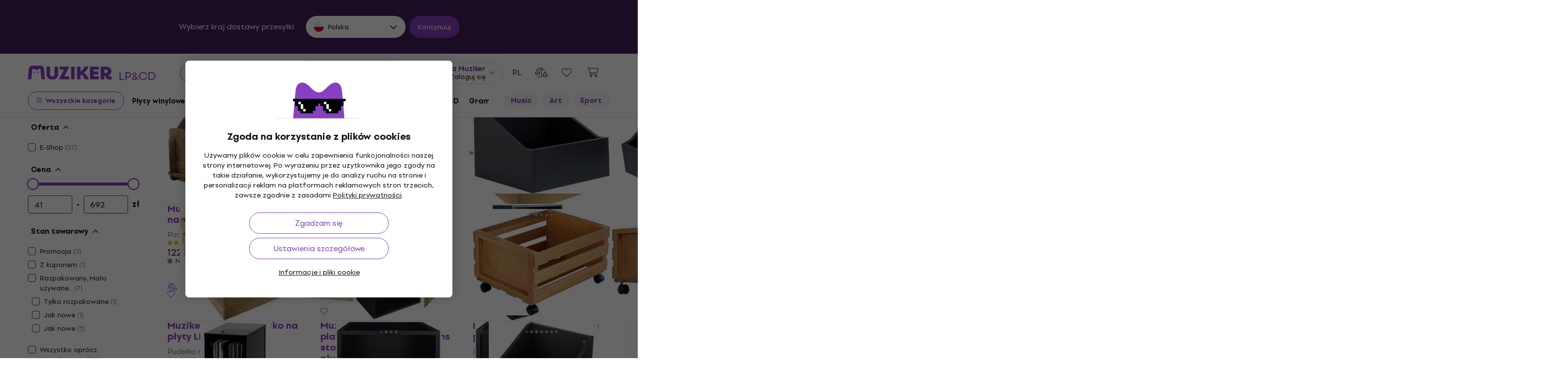

--- FILE ---
content_type: text/html; charset=utf-8
request_url: https://www.muziker.pl/pudelka-na-plyty-lp
body_size: 44106
content:
<!DOCTYPE html>
<html lang='pl-PL'>
<head>
<script>
  function getCookie(cname) {
    let name = cname + "=";
    let decodedCookie = decodeURIComponent(document.cookie);
    let ca = decodedCookie.split(';');
    for(let i = 0; i <ca.length; i++) {
      let c = ca[i];
      while (c.charAt(0) == ' ') {
        c = c.substring(1);
      }
      if (c.indexOf(name) == 0) {
        return c.substring(name.length, c.length);
      }
    }
    return null;
  }
  
  if (getCookie("muziker_consent") != null) {
    var cookiesStyle = document.createElement('style');
    cookiesStyle.innerHTML = '#cookies-modal { display:none !important; }';
    document.head.appendChild(cookiesStyle);
  }
</script>

<meta charset='utf-8'>
<title>Pudełka na płyty LP - Muziker</title>

<meta name="description" content="Pudełka na płyty LP ✓ Gwarancja najniższej ceny ✓ Szybka dostawa ✓ Zwroty do 30 dni ✓ Profesjonalny serwis klienta ✓ 25 lat na rynku"><meta property="og:description" content="Pudełka na płyty LP ✓ Gwarancja najniższej ceny ✓ Szybka dostawa ✓ Zwroty do 30 dni ✓ Profesjonalny serwis klienta ✓ 25 lat na rynku"><meta name="twitter:description" content="Pudełka na płyty LP ✓ Gwarancja najniższej ceny ✓ Szybka dostawa ✓ Zwroty do 30 dni ✓ Profesjonalny serwis klienta ✓ 25 lat na rynku">
<meta property="og:url" content="https://www.muziker.pl/pudelka-na-plyty-lp"><meta property="og:type" content="website"><meta property="og:site_name" content="Muziker"><meta name="twitter:site" content="@muziker_pl"><meta name="twitter:author" content="@muziker_pl"><meta name="twitter:card" content="summary_large_image"><meta name="twitter:url" content="https://www.muziker.pl/pudelka-na-plyty-lp">

<meta property="og:image" content="https://muzikercdn.com/assets/muziker-logo-large-social-5e367b88b8499f9e32a4bf2c951c8c509850af6ebd5fc80b35560cf47e9c933f.png"><meta name="twitter:image" content="https://muzikercdn.com/assets/muziker-logo-large-social-5e367b88b8499f9e32a4bf2c951c8c509850af6ebd5fc80b35560cf47e9c933f.png">
<link href="https://www.muziker.al/vinyl-record-boxes" hreflang="en-AL" rel="alternate"><link href="https://www.muziker.at/boxen-fur-lp-platten" hreflang="de-AT" rel="alternate"><link href="https://www.muziker.ba/kutije-za-lp-ploce" hreflang="sr-BA" rel="alternate"><link href="https://www.muziker.be/lp-dozen" hreflang="nl-BE" rel="alternate"><link href="https://www.muziker.bg/kutii-za-lp-zapisi" hreflang="bg" rel="alternate"><link href="https://www.muziker.ch/boxen-fur-lp-platten" hreflang="de-ch" rel="alternate"><link href="https://www.muziker.co.uk/vinyl-record-boxes" hreflang="en" rel="alternate"><link href="https://www.muziker.com/vinyl-record-boxes" hreflang="x-default" rel="alternate"><link href="https://www.muziker.cz/boxy-na-lp-desky" hreflang="cs" rel="alternate"><link href="https://www.muziker.de/boxen-fur-lp-platten" hreflang="de" rel="alternate"><link href="https://www.muziker.ee/karbid-vinuulplaatidele" hreflang="et-EE" rel="alternate"><link href="https://www.muziker.es/cajas-de-discos-de-vinilo" hreflang="es" rel="alternate"><link href="https://www.muziker.fi/vinyylilevyjen-laatikot" hreflang="fi" rel="alternate"><link href="https://www.muziker.fr/boites-a-disques-vinyle" hreflang="fr" rel="alternate"><link href="https://www.muziker.gr/vinyl-record-boxes" hreflang="el" rel="alternate"><link href="https://www.muziker.hr/kutije-za-lp-ploce" hreflang="hr" rel="alternate"><link href="https://www.muziker.hu/vinyl-lemezdobozok" hreflang="hu" rel="alternate"><link href="https://www.muziker.ie/vinyl-record-boxes" hreflang="en-IE" rel="alternate"><link href="https://www.muziker.it/scatole-per-dischi-lp" hreflang="it" rel="alternate"><link href="https://www.muziker.lt/vinyl-record-boxes" hreflang="en-LT" rel="alternate"><link href="https://www.muziker.lu/boites-a-disques-vinyle" hreflang="fr-LU" rel="alternate"><link href="https://www.muziker.lv/vinyl-record-boxes" hreflang="en-LV" rel="alternate"><link href="https://www.muziker.md/cutii-de-discuri-de-vinil" hreflang="ro-MD" rel="alternate"><link href="https://www.muziker.me/kutije-za-lp-ploce" hreflang="hr-ME" rel="alternate"><link href="https://www.muziker.mk/kutii-za-lp-zapisi" hreflang="bg-MK" rel="alternate"><link href="https://www.muziker.nl/lp-dozen" hreflang="nl" rel="alternate"><link href="https://www.muziker.no/vinyl-record-boxes" hreflang="en-NO" rel="alternate"><link href="https://www.muziker.nu/aesker-til-vinylplader" hreflang="da" rel="alternate"><link href="https://www.muziker.pl/pudelka-na-plyty-lp" hreflang="pl" rel="alternate"><link href="https://www.muziker.pt/caixas-de-discos-de-vinil" hreflang="pt" rel="alternate"><link href="https://www.muziker.ro/cutii-de-discuri-de-vinil" hreflang="ro" rel="alternate"><link href="https://www.muziker.rs/kutije-za-lp-ploce" hreflang="sr" rel="alternate"><link href="https://www.muziker.se/lador-for-vinylskivor" hreflang="sv" rel="alternate"><link href="https://www.muziker.si/skatle-za-vinilne-plosce" hreflang="sl" rel="alternate"><link href="https://www.muziker.sk/boxy-na-lp-platne" hreflang="sk" rel="alternate"><link href="https://www.muziker.ua/korobki-dlya-v-n-lovih-plat-vok" hreflang="uk" rel="alternate">
<link href="https://www.muziker.pl/pudelka-na-plyty-lp?page=2" rel="next" id="meta-next-link">
<meta property="lb:id" content="category_431572">
<link href="https://www.muziker.pl/pudelka-na-plyty-lp" rel="canonical" id="meta-canonical-link">
<link href='https://muzikercdn.com' rel='preconnect dns-prefetch'>
<link href='https://scripts.luigisbox.tech' rel='preconnect dns-prefetch'>
<link href='https://api.luigisbox.tech' rel='preconnect dns-prefetch'>
<link href='https://athena.muziker.pl' rel='preconnect dns-prefetch'>
<link href='https://browser.sentry-cdn.com' rel='preconnect dns-prefetch'>
<link href='https://muzikercdn.com/assets/favicon/apple-touch-icon-b9c5f7bdcc19cee6e7827e697a16d3fe1442a65a37b9f66d8687ca7d1b1228b4.png' rel='apple-touch-icon' sizes='180x180'>
<link href='https://muzikercdn.com/assets/favicon/favicon-32x32-d2e150a80f15d0e71162b09cffc04cf4e0899fadb92f975d1778d3f120b8d052.png' rel='icon' sizes='32x32' type='image/png'>
<link href='https://muzikercdn.com/assets/favicon/favicon-16x16-6d8afc9047955090943dd9a9173f78ed0bf86a4392cc430f6fe19b622fbe521f.png' rel='icon' sizes='16x16' type='image/png'>
<link href='https://muzikercdn.com/assets/favicon/favicon-7d08787b02ac6adaecadc12dd90c0ad2e98e2258e5651e07a26916650c9fb468.ico' rel='shortcut icon'>
<meta content='#2b5797' name='msapplication-TileColor'>
<meta content='https://muzikercdn.com/assets/favicon/mstile-150x150-3c6de96c357fe18dd58c2616cef5c3c401e5da70700939039a4da90f1fe1fcc7.png' name='msapplication-TileImage'>
<meta content='https://muzikercdn.com/assets/favicon/browserconfig-9ad2e9a494b5793de1788fcf42c3997bf84ec7ecc8f09b826357ff9cddb4d869.xml' name='msapplication-config'>
<meta content='#ffffff' name='theme-color'>
<meta content='no-cache' name='turbo-cache-control'>
<meta content='Muziker' name='apple-mobile-web-app-title'>
<meta content='Muziker a.s.' name='author'>
<meta content='width=device-width, initial-scale=1, shrink-to-fit=no' name='viewport'>

        <script type="text/javascript">
          dataLayer = [];
        </script>
        <!-- Google Tag Manager -->
        <script type="text/javascript">
          (function(w,d,s,l,i){w[l]=w[l]||[];w[l].push({'gtm.start':
          new Date().getTime(),event:'gtm.js'});var f=d.getElementsByTagName(s)[0],
          j=d.createElement(s),dl=l!='dataLayer'?'&l='+l:'';j.async=true;j.src=
          'https://athena.muziker.pl/web.js?id='+i+dl;f.parentNode.insertBefore(j,f);
          })(window,document,'script','dataLayer','GTM-M8Z34CW');
        </script>
        <!-- End Google Tag Manager -->

<script>
  window.wpKey = "BHvxQOcUr7GvEHkytsazhPB7ilA7sxS2jmlsrweaxOt_YVIC7Z9zhrojF2qz3KOllHOadYEMKS_GH3R74eIrPv4=";
  window.formLibsLoaded = null;
</script>
<link rel="preload" href="https://muzikercdn.com/assets/application-3dd6f7d6fa4bafc4210b257ac7b34872be9c0165e639f7979acf4203dd665581.css" media="all" data-turbo-track="reload" as="style" />
<link rel="stylesheet" href="https://muzikercdn.com/assets/application-3dd6f7d6fa4bafc4210b257ac7b34872be9c0165e639f7979acf4203dd665581.css" media="all" data-turbo-track="reload" />

<link as='font' crossorigin='true' data-turbo-track='reload' href='https://muzikercdn.com/assets/setup_grotesk/SetupGrotesk-Regular-d7eecfea81f37670e83717a780c4b867766030112a9367154a3938543a480a7a.woff2' media='all' rel='preload' type='font/woff2'>
<link as='font' crossorigin='true' data-turbo-track='reload' href='https://muzikercdn.com/assets/setup_grotesk/SetupGrotesk-Bold-9547a327de9814e7e1b2c591b8306f0b7addb251b1f88c400052655596b7756a.woff2' media='all' rel='preload' type='font/woff2'>
<link as='font' crossorigin='true' data-turbo-track='reload' href='https://muzikercdn.com/assets/setup_grotesk/SetupGrotesk-Black-69a9b37523c691bdb901d96667dea3f1789c666451e4c8a3d4a58a77705949e0.woff2' media='all' rel='preload' type='font/woff2'>
<script src="https://muzikercdn.com/assets/sentry/sentry.tracing.replay.min-ecb4861f4db0a0c821a74e2573e1ee996df0ecbf0e8fab70e583e293118fa2c0.js" crossorigin="anonymous" data-turbo-track="reload" defer="defer"></script>
<script src="https://muzikercdn.com/assets/initialize-ef2030e86ddd84078e7617b553f63630e3ffa227d8966073375a9cd94177fbad.js" crossorigin="anonymous" data-turbo-track="reload" defer="defer"></script>
<script src="https://muzikercdn.com/assets/translations/translations_pl-faabbbcabf6406183a54838faa4de4e72bcf787706f87f794650614a8a5e0fc1.js" crossorigin="anonymous" data-turbo-track="reload" defer="defer"></script>
<script src="https://muzikercdn.com/assets/common_libs_critical-8e63e3cb95368214085b3943d7cfc03c5807e96cd38c7ee06fc9aea7dc5d94e4.js" crossorigin="anonymous" data-turbo-track="reload" defer="defer"></script>
<script src="https://muzikercdn.com/assets/application_critical-d65f3324cfd0eafda7be90747f25eabdca00163fb52b24cf8f2d32cadf7e6018.js" crossorigin="anonymous" data-turbo-track="reload" defer="defer"></script>
<script src="https://muzikercdn.com/assets/common_libs-997cac1f4bb9aa9f8eea8f37eb2114fddabb6f5785b6a4c14a51a3ffca1cb292.js" crossorigin="anonymous" data-turbo-track="reload" defer="defer"></script>

<script src="https://muzikercdn.com/assets/application-7ff5e899be4ebd5b2c34875ddcdcc6b72aaa15496df7aecbd20550c244a5bdb2.js" crossorigin="anonymous" data-turbo-track="reload" defer="defer"></script>
<script src="https://muzikercdn.com/assets/stimulus/public/application-a0d06f313cf2bb90da4c7eb48f9cbe23b905de3f45506b7495b5cbb5421721ef.js" crossorigin="anonymous" data-turbo-track="reload" defer="defer"></script>
        <script type="text/javascript">
          disableSearchReq = true;
        </script>
        <script src="https://muzikercdn.com/assets/autocomplete-init-8012f0788ea6aeb2a23c95cead3d62351a6d0bfd268bcda0c1e0a3fa58551fb8.js" crossorigin="anonymous" data-turbo-track="reload" defer="defer"></script>
        <script type="text/javascript">
        function pytrackVisit() {
          var data = {
                domain: "muziker.pl",
                timezone: Intl.DateTimeFormat().resolvedOptions().timeZone,
                platform: navigator.platform,
                language: navigator.language || navigator.browserLanguage,

                user_agent: navigator.userAgent,
                app_version: navigator.appVersion,
                app_plugins: Array.from(navigator.plugins).map((x) => x.name),

                device_width: window.screen ? window.screen.width : undefined,
                device_height: window.screen ? window.screen.height : undefined,
                device_pixel_ratio: window.devicePixelRatio,

                cookies: document.cookie,

                previous_page: document.referrer,
                current_page: window.location.origin + window.location.pathname,
                query_param: window.location.search.replace("(?-mix:^(\?))",''),
                performance: window.performance ? window.performance.timing : undefined
            };

            var request_data = {
                payload: window.btoa(JSON.stringify(data))
            };

            var xhr = new XMLHttpRequest();
            xhr.open('POST', "https://pytrack.muzmuz.tech/visit");
            xhr.setRequestHeader('Content-Type', 'application/json');
            return xhr.send(JSON.stringify(request_data));
        };

        window.pytracCalled = true;

        window.addEventListener("LbSearchDone", (event) => {
          if (!window.pytracCalled) {
            pytrackVisit();
          }
          window.pytracCalled = false;
        });

        window.addEventListener("DOMContentLoaded", (event) => {
          pytrackVisit();
          window.pytracCalled = true;
        });
  </script>




<link crossorigin='use-credentials' href='/manifest.json' rel='manifest'>


    <style type="text/css">
      .cookies-btn-placeholder, 
      .cookies-link-placeholder{
        display: none !important;
      }
      .cookies-settings-btn,
      .cookies-info-link {
        display:block !important;
      }
    </style>
    
      <style>
        .tile-group-selector:not(.extra-gift-tile-group-selector) .selector-item-icon {
          display: -webkit-box;
          padding: 5px 12px 7px;
          line-clamp: 1;
          -webkit-line-clamp: 1;
          -webkit-box-orient: vertical;
          overflow: hidden;
        }
        @media (min-width: 769px) {
          .mzkr-container.mzkr-mb-10.mzkr-mb-xxxl-16 {
            margin-bottom: 0px !important;
          }
        }
        a[href="/back-2-school"] {
          font-weight:bold !important;
        }
        .nav-3 a[href="/back-2-school"] {
          color:#8740bf !important;
        }
        #coworkers-button {
          transition: bottom 0.3s;
        }
        #coworkers-button .ew-button {
          width: 50px !important;
          height: 50px !important;
        }
        #coworkers-button .ew-button > svg {
          max-width: 22px !important;
        }
        body:has(.js-sticky-order-box.js-sticky-order-box-fixed) #coworkers-button {
          bottom: 80px;
        }
      </style>
      <script type="text/javascript">
        const currentHost = window.location.hostname.toLowerCase();
        if (!currentHost.includes('muziker')) {
          window.location.href = "https://www.muziker.com";
        }
      </script>
      <script>      
        document.addEventListener('DOMContentLoaded', () => {
          document.body.getAttribute('data-legal') === 'DEFAULT' && 
            document.querySelectorAll('.floating-newsletter-banner, .footer-newsletter-banner, .sidebar-menu-links .countries-selector')
            .forEach(banner => banner.style.cssText = 'display: none !important');
        }
                                 );
      </script>
      <script>
        document.addEventListener('DOMContentLoaded', function() {
          const allowedCountries = ['US', 'TR', 'BR', 'CA', 'CO', 'AU', 'MX', 'AR', 'PH', 'ZA', 'CL', 'NZ'];
          const dataLegal = document.body.getAttribute('data-legal');
          const dataLocale = document.body.getAttribute('data-locale');
          if (location.pathname.includes('/shop/delivery_and_payment_methods') && allowedCountries.includes(dataLegal)) {
            const alert = document.querySelector('.mzkr-alert.mzkr-alert--warning');
            if (alert && (alert.textContent.includes('No delivery methods are available') || alert.textContent.includes('No hay métodos de entrega disponibles') || alert.textContent.includes('Não estão disponíveis métodos de entrega'))) {
              let message = '';
              // Switch message based on locale
              if (dataLocale === 'es') {
                message = 'Actualmente ofrecemos envío para <strong><a class="mzkr-link-md" href="/s/8ba2d716a5">productos electrónicos (software)</a></strong> y <strong><a class="mzkr-link-md" href="/s/4d445ac957">discos de vinilo</a></strong> solamente. Desafortunadamente, otros productos físicos no están disponibles temporalmente para envío. Estamos trabajando en expandir nuestras opciones de envío. No dude en <a class="mzkr-link-md" target="_blank" href="/s/2d71c3a742">contactar a nuestro soporte</a> para asistencia.';
              }
              else if (dataLocale === 'pt') {
                message = 'Atualmente oferecemos envio para <strong><a class="mzkr-link-md" href="/s/8ba2d716a5">produtos eletrônicos (software)</a></strong> e <strong><a class="mzkr-link-md" href="/s/4d445ac957">discos de vinil</a></strong> apenas. Infelizmente, outros produtos físicos estão temporariamente indisponíveis para envio. Estamos trabalhando para expandir nossas opções de envio. Sinta-se à vontade para <a class="mzkr-link-md" target="_blank" href="/s/2d71c3a742">entrar em contato com nosso suporte</a> para assistência.';
              }
              else {
                // Default to English
                message = 'We currently offer shipping for <strong><a class="mzkr-link-md" href="/s/8ba2d716a5">electronic goods (software)</a></strong> and <strong><a class="mzkr-link-md" href="/s/4d445ac957">vinyl records</a></strong> only. Unfortunately, other physical products are temporarily unavailable for shipping. We\'re working on expanding our shipping options. Feel free to <a class="mzkr-link-md" target="_blank" href="/s/2d71c3a742">contact our support</a> for assistance.';
              }
              alert.innerHTML = message;
            }
          }
          /* const forceCutoffTimeHours = 13;
          const workingHours = JSON.parse("{\"friday\":{\"start_at\":\"5:40\",\"finish_at\":\"14:00\"},\"monday\":{\"start_at\":\"05:40\",\"finish_at\":\"22:20\"},\"sunday\":{\"start_at\":\"12:00\",\"finish_at\":\"22:20\"},\"tuesday\":{\"start_at\":\"05:40\",\"finish_at\":\"22:20\"},\"thursday\":{\"start_at\":\"05:40\",\"finish_at\":\"22:20\"},\"wednesday\":{\"start_at\":\"05:40\",\"finish_at\":\"22:20\"}}");
          if (location.pathname.includes('/shop/delivery_and_payment_methods') && dataLegal === 'SK') {
            const dateSpan = document.querySelector('label[data-delivery-method="374"] .delivery-date .text-nowrap');
            if (dateSpan) {
              const now = new Date();
              const weekday = now.toLocaleString('en-US', {
                weekday: 'long' }
                                                ).toLowerCase();
              const todayHours = workingHours[weekday];
              let deliveryDate = new Date();
              const isAfter = (h, m, now) => now.getHours() > h || (now.getHours() === h && now.getMinutes() > m);
              if (todayHours) {
                const {
                  finish_at }
                = todayHours;
                const [finishH, finishM] = finish_at.split(':').map(Number);
                let realCutH = finishH;
                let realCutM = finishM;
                if (forceCutoffTimeHours < finishH) {
                  realCutH = forceCutoffTimeHours;
                  realCutM = 0;
                }
                if (isAfter(realCutH, realCutM, now)) {
                  deliveryDate.setDate(deliveryDate.getDate() + 1);
                }
              }
              else {
                if (isAfter(forceCutoffTimeHours, 0, now)) {
                  deliveryDate.setDate(deliveryDate.getDate() + 1);
                }
              }
              const day = deliveryDate.getDate();
              const month = deliveryDate.getMonth() + 1;
              const year = deliveryDate.getFullYear();
              const formatted = `${day}
. ${month}
. ${year}
`;
              dateSpan.textContent = formatted;
            }
          } */
        }
                                 );
      </script>
      <style>
        [data-store-count="0"].deadline-mode-store-availability {
          color: inherit !important;
          font-weight: normal !important;
          display: flex !important;
          padding: 0 !important;
          margin-top: 8px !important;
          background-color: transparent !important;
          border-radius: 0 !important;
        }
        [data-store-count="0"].deadline-mode-store-availability [data-christmas-icon],
        [data-store-count="0"] [data-christmas-icon] {
          display: none !important;
        }
        [data-store-count="0"].deadline-mode-store-availability [data-store-icon],
        [data-store-count="0"] [data-store-icon] {
          display: block !important;
        }
        [data-store-count="0"].deadline-mode-store-availability [data-christmas-text],
        [data-store-count="0"] [data-christmas-text] {
          display: none !important;
        }
      </style>

<script src="https://muzikercdn.com/assets/head_application-16bb9c3dfa0a37386fc2b155918e336ab22c147035171c9bd611ad7fa16d1f5f.js" crossorigin="anonymous" data-turbo-track="reload"></script>
</head>
<body class='' data-analytics-gtm data-currency-code='PLN' data-currency-format='%n %u' data-currency-symbol='zł' data-date-formats-default='%d.%m.%Y' data-date-formats-js-l='DD.MM.YYYY' data-date-formats-long='%d %B %Y' data-date-formats-short='%d %b' data-default-locale='pl' data-js-translation-timestamp='1768912685' data-legal='PL' data-locale='pl' data-number-formats-delimiter=' ' data-number-formats-separator=',' data-page-type='product_list' data-price-round-system='0' data-sentry='{}' data-sitemap-node-id-hash='a51eb468f5' data-turbo='false' data-version='2026.1.6' data-webpush>
        <!-- Google Tag Manager (noscript) -->
        <noscript><iframe src="https://athena.muziker.pl/ns.html?id=GTM-M8Z34CW"
        height="0" width="0" style="display:none;visibility:hidden"></iframe></noscript>
        <!-- End Google Tag Manager (noscript) -->

<header class='mzkr-nav-wrap'>
<div class='international-bar mzkr-d-none mzkr-px-2 mzkr-pt-4 mzkr-pb-2'>
<p class='text-white mzkr-text-md mzkr-text-center mzkr-mr-md-6 mzkr-mb-4 mzkr-mb-md-2'>
Wybierz kraj dostawy przesyłki
</p>
<div class='mzkr-d-flex mzkr-flex-wrap mzkr-justify-content-center'>
<div class='international-bar-dropdown dropdown mzkr-mb-2'>
<button class='dropdown-toggle' data-country-code='pl' data-toggle='dropdown' data-url='https://www.muziker.pl/pudelka-na-plyty-lp' type='button'>
<img alt="Pudełka na płyty LP" class="mzkr-mr-2" width="20" height="20" src="https://muzikercdn.com/assets/flags/pl-b2ec75f637292a0b826e41887c33153185ec3fb257f39c513c9105754ba42d66.svg" />
Polska
</button>
<ul class='dropdown-menu'>
<div class='mzkr-d-flex mzkr-flex-column'>
<li class='dropdown-item'>
<a data-country-code='al' href='https://www.muziker.al/vinyl-record-boxes'>
<img alt="Vinyl Record Boxes" class="mzkr-mr-2" width="20" height="20" src="https://muzikercdn.com/assets/flags/al-8d13ca420807265ec5c5722a023bfa58369470e0580c28b1baa658801be715e7.svg" />
Albania
</a>
</li>
<li class='dropdown-item'>
<a data-country-code='ar' href='https://www.muziker.com/cajas-de-discos-de-vinilo?current_country_code=ar'>
<img alt="Cajas de discos de vinilo" class="mzkr-mr-2" width="20" height="20" src="https://muzikercdn.com/assets/flags/ar-e61ccffa5f065b9b82903a3547dc483373db43f0e7444c273f7c43c7bedb474d.svg" />
Argentyna
</a>
</li>
<li class='dropdown-item'>
<a data-country-code='au' href='https://www.muziker.com/vinyl-record-boxes?current_country_code=au'>
<img alt="Vinyl Record Boxes" class="mzkr-mr-2" width="20" height="20" src="https://muzikercdn.com/assets/flags/au-d6f4e243ad02f70756a48f4b0b35372e273c308787abd5cea935c1736c35458d.svg" />
Australia
</a>
</li>
<li class='dropdown-item'>
<a data-country-code='at' href='https://www.muziker.at/boxen-fur-lp-platten'>
<img alt="Boxen für LP-Platten" class="mzkr-mr-2" width="20" height="20" src="https://muzikercdn.com/assets/flags/at-ba6139888be207d650b80a3fb5917d434e4c72bfa81a36d749ea0b5a6db381f8.svg" />
Austria
</a>
</li>
<li class='dropdown-item'>
<a data-country-code='be' href='https://www.muziker.be/lp-dozen'>
<img alt="LP dozen" class="mzkr-mr-2" width="20" height="20" src="https://muzikercdn.com/assets/flags/be-d91f9ca16f6e7b558b4bbb10c8ea53ccf7ace11719874710c9dc9581070874d7.svg" />
Belgia
</a>
</li>
<li class='dropdown-item'>
<a data-country-code='ba' href='https://www.muziker.ba/kutije-za-lp-ploce'>
<img alt="Kutije za LP ploče" class="mzkr-mr-2" width="20" height="20" src="https://muzikercdn.com/assets/flags/ba-5e72dfaedd9961bc3674b0165d5481d41c6d5f8dbe1cd93dbbb1671ae83370e4.svg" />
Bośnia i Hercegowina
</a>
</li>
<li class='dropdown-item'>
<a data-country-code='br' href='https://www.muziker.com/caixas-de-discos-de-vinil?current_country_code=br'>
<img alt="Caixas de discos de vinil" class="mzkr-mr-2" width="20" height="20" src="https://muzikercdn.com/assets/flags/br-2ba99177a493f4eaba7fd2414cd52254df836438a5508ec03f5a0a498aa9c4d5.svg" />
Brazylia
</a>
</li>
<li class='dropdown-item'>
<a data-country-code='bg' href='https://www.muziker.bg/kutii-za-lp-zapisi'>
<img alt="Кутии за LP записи" class="mzkr-mr-2" width="20" height="20" src="https://muzikercdn.com/assets/flags/bg-385a4082c2cb22c2bd16c39f82b872c059c47b2e7bef7ee98711d28875e0d1c2.svg" />
Bułgaria
</a>
</li>
<li class='dropdown-item'>
<a data-country-code='cl' href='https://www.muziker.com/cajas-de-discos-de-vinilo?current_country_code=cl'>
<img alt="Cajas de discos de vinilo" class="mzkr-mr-2" width="20" height="20" src="https://muzikercdn.com/assets/flags/cl-7cc60fd47442dd71fdfd001bb6cb32c7827e0ebdd2ef887ab6adfc823650daf7.svg" />
Chile
</a>
</li>
<li class='dropdown-item'>
<a data-country-code='hr' href='https://www.muziker.hr/kutije-za-lp-ploce'>
<img alt="Kutije za LP ploče" class="mzkr-mr-2" width="20" height="20" src="https://muzikercdn.com/assets/flags/hr-5ab116ec29b8f8425baa16ca4d4aa7fd1b86253a709c8511e7c28a2b85745f3f.svg" />
Chorwacja
</a>
</li>
<li class='dropdown-item'>
<a data-country-code='me' href='https://www.muziker.me/kutije-za-lp-ploce'>
<img alt="Kutije za LP ploče" class="mzkr-mr-2" width="20" height="20" src="https://muzikercdn.com/assets/flags/me-9d11f5c18fc9f08288cee41138c6d2f00b63bb5b68d6204015fd2c8b4646e27a.svg" />
Czarnogóra
</a>
</li>
<li class='dropdown-item'>
<a data-country-code='cz' href='https://www.muziker.cz/boxy-na-lp-desky'>
<img alt="Boxy na LP desky" class="mzkr-mr-2" width="20" height="20" src="https://muzikercdn.com/assets/flags/cz-528b0144b7ebe83d2a5de86d7f6d51e2f290f175e5c28fe52f0cce5449a1420c.svg" />
Czechy
</a>
</li>
<li class='dropdown-item'>
<a data-country-code='dk' href='https://www.muziker.nu/aesker-til-vinylplader'>
<img alt="Æsker til vinylplader" class="mzkr-mr-2" width="20" height="20" src="https://muzikercdn.com/assets/flags/dk-a1ac94b29fe99e58bbbeaef89fdea4b0336a0f8639e8bdcbe288dfa548eef9dc.svg" />
Dania
</a>
</li>
<li class='dropdown-item'>
<a data-country-code='ee' href='https://www.muziker.ee/karbid-vinuulplaatidele'>
<img alt="Karbid vinüülplaatidele" class="mzkr-mr-2" width="20" height="20" src="https://muzikercdn.com/assets/flags/ee-b0d8f239eef0e36f807661c4cd8e63b6ce3a47a3ec2fff044bb7dd7a09f59bf0.svg" />
Estonia
</a>
</li>
<li class='dropdown-item'>
<a data-country-code='ph' href='https://www.muziker.com/vinyl-record-boxes?current_country_code=ph'>
<img alt="Vinyl Record Boxes" class="mzkr-mr-2" width="20" height="20" src="https://muzikercdn.com/assets/flags/ph-1ba51164723d63f0807e3691ae827799c4c5e75316981748137183ca8ef79c64.svg" />
Filipiny
</a>
</li>
<li class='dropdown-item'>
<a data-country-code='fi' href='https://www.muziker.fi/vinyylilevyjen-laatikot'>
<img alt="Vinyylilevyjen laatikot" class="mzkr-mr-2" width="20" height="20" src="https://muzikercdn.com/assets/flags/fi-7e9658327c031b84b1310a9f3142abfb25e3ba504e5b157433b8ba70fb130a53.svg" />
Finlandia
</a>
</li>
<li class='dropdown-item'>
<a data-country-code='fr' href='https://www.muziker.fr/boites-a-disques-vinyle'>
<img alt="Boîtes à disques vinyle" class="mzkr-mr-2" width="20" height="20" src="https://muzikercdn.com/assets/flags/fr-e02607e3c5b53d59de800dac5039eacc4e8d827eea7c89e47b3b1bdac3a0f0d2.svg" />
Francja
</a>
</li>
<li class='dropdown-item'>
<a data-country-code='gr' href='https://www.muziker.gr/vinyl-record-boxes'>
<img alt="Κουτιά δίσκων βινυλίου" class="mzkr-mr-2" width="20" height="20" src="https://muzikercdn.com/assets/flags/gr-a69b1c61494da14e4232a2d249187ff2c59307f6efb34b0f618b6e04aa948e6f.svg" />
Grecja
</a>
</li>
<li class='dropdown-item'>
<a data-country-code='es' href='https://www.muziker.es/cajas-de-discos-de-vinilo'>
<img alt="Cajas de discos de vinilo" class="mzkr-mr-2" width="20" height="20" src="https://muzikercdn.com/assets/flags/es-6c3b9d0e6c4047d77cf71c7141303cf3e52ca80bcc6ceb8a21cad8089218811e.svg" />
Hiszpania
</a>
</li>
<li class='dropdown-item'>
<a data-country-code='nl' href='https://www.muziker.nl/lp-dozen'>
<img alt="LP dozen" class="mzkr-mr-2" width="20" height="20" src="https://muzikercdn.com/assets/flags/nl-d96ca8642634586560fa664ce568fdc5519166088fab3d56509b238d52858a69.svg" />
Holandia
</a>
</li>
<li class='dropdown-item'>
<a data-country-code='ie' href='https://www.muziker.ie/vinyl-record-boxes'>
<img alt="Vinyl Record Boxes" class="mzkr-mr-2" width="20" height="20" src="https://muzikercdn.com/assets/flags/ie-9a365d4389433b22e234304d090847b3141ced30c5539cbb202d8a7e2bfdcfe7.svg" />
Irlandia
</a>
</li>
<li class='dropdown-item'>
<a data-country-code='ca' href='https://www.muziker.com/vinyl-record-boxes?current_country_code=ca'>
<img alt="Vinyl Record Boxes" class="mzkr-mr-2" width="20" height="20" src="https://muzikercdn.com/assets/flags/ca-7b29e31a3b938a67d7da639397cca00f1894cfcb3d514e8652395951a6176bf9.svg" />
Kanada
</a>
</li>
<li class='dropdown-item'>
<a data-country-code='co' href='https://www.muziker.com/cajas-de-discos-de-vinilo?current_country_code=co'>
<img alt="Cajas de discos de vinilo" class="mzkr-mr-2" width="20" height="20" src="https://muzikercdn.com/assets/flags/co-c13a1394b0d888cf3f2607f7cba7d1ac17230f46ca138c60bfc0c26e8bf74bb1.svg" />
Kolumbia
</a>
</li>
<li class='dropdown-item'>
<a data-country-code='lt' href='https://www.muziker.lt/vinyl-record-boxes'>
<img alt="Vinyl Record Boxes" class="mzkr-mr-2" width="20" height="20" src="https://muzikercdn.com/assets/flags/lt-6a107edb66958494340e11e02d124b0472261d7f522983d5b97582ac2d60a393.svg" />
Litwa
</a>
</li>
<li class='dropdown-item'>
<a data-country-code='lu' href='https://www.muziker.lu/boites-a-disques-vinyle'>
<img alt="Boîtes à disques vinyle" class="mzkr-mr-2" width="20" height="20" src="https://muzikercdn.com/assets/flags/lu-e4874d75517b4ace61295d87a1111884f9ebb34cdfd16525468f82b51ba284ef.svg" />
Luksemburg
</a>
</li>
<li class='dropdown-item'>
<a data-country-code='mk' href='https://www.muziker.mk/kutii-za-lp-zapisi'>
<img alt="Кутии за LP записи" class="mzkr-mr-2" width="20" height="20" src="https://muzikercdn.com/assets/flags/mk-a8600f62e603b9ae894d9c77a7765ba6d6190d6fe318a21fb19b485fb3da1867.svg" />
Macedonia Północna
</a>
</li>
<li class='dropdown-item'>
<a data-country-code='mx' href='https://www.muziker.com/cajas-de-discos-de-vinilo?current_country_code=mx'>
<img alt="Cajas de discos de vinilo" class="mzkr-mr-2" width="20" height="20" src="https://muzikercdn.com/assets/flags/mx-205d8b7334acf66e84190289eb9e4ce04602b4eed2c2a2100c4aa25612bc0eec.svg" />
Meksyk
</a>
</li>
<li class='dropdown-item'>
<a data-country-code='md' href='https://www.muziker.md/cutii-de-discuri-de-vinil'>
<img alt="Cutii de discuri de vinil" class="mzkr-mr-2" width="20" height="20" src="https://muzikercdn.com/assets/flags/md-fd3a778727c68ab8d2c0b6d1c6ef8455c39c8b1b11b8f884517ad2bdd74f7206.svg" />
Mołdawia
</a>
</li>
<li class='dropdown-item'>
<a data-country-code='de' href='https://www.muziker.de/boxen-fur-lp-platten'>
<img alt="Boxen für LP-Platten" class="mzkr-mr-2" width="20" height="20" src="https://muzikercdn.com/assets/flags/de-bff6d8f32487b8faee9f9aa7fd458b9d337e6cc95af4ecb93b1df530b6f1250c.svg" />
Niemcy
</a>
</li>
<li class='dropdown-item'>
<a data-country-code='no' href='https://www.muziker.no/vinyl-record-boxes'>
<img alt="Vinyl Record Boxes" class="mzkr-mr-2" width="20" height="20" src="https://muzikercdn.com/assets/flags/no-9e9431ae10b1ec61cdff25efa0a71ea7e304360536e5137be378a8ddec97a1e9.svg" />
Norwegia
</a>
</li>
<li class='dropdown-item'>
<a data-country-code='nz' href='https://www.muziker.com/vinyl-record-boxes?current_country_code=nz'>
<img alt="Vinyl Record Boxes" class="mzkr-mr-2" width="20" height="20" src="https://muzikercdn.com/assets/flags/nz-c1f9026408447bbed0679f7964194177052efccb1e2a3cfaa5202165adffcde0.svg" />
Nowa Zelandia
</a>
</li>
<li class='dropdown-item'>
<a data-country-code='pl' href='https://www.muziker.pl/pudelka-na-plyty-lp'>
<img alt="Pudełka na płyty LP" class="mzkr-mr-2" width="20" height="20" src="https://muzikercdn.com/assets/flags/pl-b2ec75f637292a0b826e41887c33153185ec3fb257f39c513c9105754ba42d66.svg" />
Polska
</a>
</li>
<li class='dropdown-item'>
<a data-country-code='pt' href='https://www.muziker.pt/caixas-de-discos-de-vinil'>
<img alt="Caixas de discos de vinil" class="mzkr-mr-2" width="20" height="20" src="https://muzikercdn.com/assets/flags/pt-618d3fb192729541f87b3504891edd40086b99bca481c255a64f7cd7a342bc43.svg" />
Portugalia
</a>
</li>
<li class='dropdown-item'>
<a data-country-code='za' href='https://www.muziker.com/vinyl-record-boxes?current_country_code=za'>
<img alt="Vinyl Record Boxes" class="mzkr-mr-2" width="20" height="20" src="https://muzikercdn.com/assets/flags/za-dcf023f1e30b653f3a8783fcc869f7f7984a9b0cc5210290b6046b9fe5098e72.svg" />
Południowa Afryka
</a>
</li>
<li class='dropdown-item'>
<a data-country-code='ro' href='https://www.muziker.ro/cutii-de-discuri-de-vinil'>
<img alt="Cutii de discuri de vinil" class="mzkr-mr-2" width="20" height="20" src="https://muzikercdn.com/assets/flags/ro-a156165e9433396d0c52ec5c205860f286f6dd24a29de12d5afc6b2fb1538cbe.svg" />
Rumunia
</a>
</li>
<li class='dropdown-item'>
<a data-country-code='rs' href='https://www.muziker.rs/kutije-za-lp-ploce'>
<img alt="Kutije za LP ploče" class="mzkr-mr-2" width="20" height="20" src="https://muzikercdn.com/assets/flags/rs-5ceb81c2015540de2e29c3c12cf9803f79bef93fdb07b5b42af346cbe65e9014.svg" />
Serbia
</a>
</li>
<li class='dropdown-item'>
<a data-country-code='us' href='https://www.muziker.com/vinyl-record-boxes?current_country_code=us'>
<img alt="Vinyl Record Boxes" class="mzkr-mr-2" width="20" height="20" src="https://muzikercdn.com/assets/flags/us-cae0d5bcd80577121199142b761077032c362f6b9c9591c4803f4fa3cc3125b4.svg" />
Stany Zjednoczone Ameryki
</a>
</li>
<li class='dropdown-item'>
<a data-country-code='ch' href='https://www.muziker.ch/boxen-fur-lp-platten'>
<img alt="Boxen für LP-Platten" class="mzkr-mr-2" width="20" height="20" src="https://muzikercdn.com/assets/flags/ch-a06079874ddf4640c17826bcbbd7c8b368c185bfbfac93424a308cb11e8eec75.svg" />
Szwajcaria
</a>
</li>
<li class='dropdown-item'>
<a data-country-code='se' href='https://www.muziker.se/lador-for-vinylskivor'>
<img alt="Lådor för vinylskivor" class="mzkr-mr-2" width="20" height="20" src="https://muzikercdn.com/assets/flags/se-781dd2a9f0b53c8f80dfca3d2f63c803a0803bef4fc1482f14b07aff5e1b1652.svg" />
Szwecja
</a>
</li>
<li class='dropdown-item'>
<a data-country-code='sk' href='https://www.muziker.sk/boxy-na-lp-platne'>
<img alt="Boxy na LP platne" class="mzkr-mr-2" width="20" height="20" src="https://muzikercdn.com/assets/flags/sk-68bc84ebc9a90b0402fe7abd1ac26a9234a7b0590a9695a09c4fbb41dd72d7b2.svg" />
Słowacja
</a>
</li>
<li class='dropdown-item'>
<a data-country-code='si' href='https://www.muziker.si/skatle-za-vinilne-plosce'>
<img alt="Škatle za vinilne plošče" class="mzkr-mr-2" width="20" height="20" src="https://muzikercdn.com/assets/flags/si-8ad49da6e3b4d020208c2b5a0363ca85df12e388c77a311851986a0ee534b78c.svg" />
Słowenia
</a>
</li>
<li class='dropdown-item'>
<a data-country-code='tr' href='https://www.muziker.com/vinyl-record-boxes?current_country_code=tr'>
<img alt="Vinyl Record Boxes" class="mzkr-mr-2" width="20" height="20" src="https://muzikercdn.com/assets/flags/tr-8a45dabdc7cfc5710426e0c7ff5ad52f636bf02fdeec78c8d8aaaee8f0690654.svg" />
Turcja
</a>
</li>
<li class='dropdown-item'>
<a data-country-code='ua' href='https://www.muziker.ua/korobki-dlya-v-n-lovih-plat-vok'>
<img alt="Коробки для вінілових платівок" class="mzkr-mr-2" width="20" height="20" src="https://muzikercdn.com/assets/flags/ua-426372e511d0f894a29a13095d71d8c4bddef63655ced35c3b6d9ed0988fd7ad.svg" />
Ukraina
</a>
</li>
<li class='dropdown-item'>
<a data-country-code='gb' href='https://www.muziker.co.uk/vinyl-record-boxes'>
<img alt="Vinyl Record Boxes" class="mzkr-mr-2" width="20" height="20" src="https://muzikercdn.com/assets/flags/gb-c3f6fcad1928d44155ddd82ec541b787c672f727a5ea0594a42ca38da21e1066.svg" />
Wielka Brytania
</a>
</li>
<li class='dropdown-item'>
<a data-country-code='hu' href='https://www.muziker.hu/vinyl-lemezdobozok'>
<img alt="Vinyl lemezdobozok" class="mzkr-mr-2" width="20" height="20" src="https://muzikercdn.com/assets/flags/hu-ec56186522e07d7940f69e5447e4780780e4d2eb2b7335fc96211cb45834724a.svg" />
Węgry
</a>
</li>
<li class='dropdown-item'>
<a data-country-code='it' href='https://www.muziker.it/scatole-per-dischi-lp'>
<img alt="Scatole per dischi LP" class="mzkr-mr-2" width="20" height="20" src="https://muzikercdn.com/assets/flags/it-d3475fba62c4a7267f5d50ca1417bdf30a3b71257811516d3f25df8b8665f33e.svg" />
Włochy
</a>
</li>
<li class='dropdown-item'>
<a data-country-code='lv' href='https://www.muziker.lv/vinyl-record-boxes'>
<img alt="Vinyl Record Boxes" class="mzkr-mr-2" width="20" height="20" src="https://muzikercdn.com/assets/flags/lv-577bf1871ebd970eca50cb2b47399da53b78038fffa67e92899e4eae97833d06.svg" />
Łotwa
</a>
</li>
</div>
</ul>
</div>
<button class='submit-country mzkr-btn-primary mzkr-btn--sm mzkr-ml-2 mzkr-mb-2'>
<span class='mzkr-d-none mzkr-d-md-block'>
Kontynuuj
</span>
<span class='mzkr-d-md-none'>
Potwierdż
</span>
</button>
</div>
</div>

<div class='mzkr-nav-top-bar'>
<div class='mzkr-container'>
<div class='mzkr-nav-top-bar__inner'>

<ul aria-label='To może Cię zainteresować' class='nav-top-menu mzkr-d-none mzkr-d-lg-flex mzkr-ml-6' role='menu'>
<li role='presentation'>
<a data-gtmevent-click="{&quot;id&quot;:&quot;topmenu_nav3&quot;,&quot;info&quot;:&quot;Darčekový radca - Landing page SR&quot;}" role="menuitem" tabindex="0" href="/pomysl-na-prezent">Pomysł na prezent</a>
</li>
<li role='presentation'>
<a data-gtmevent-click="{&quot;id&quot;:&quot;topmenu_nav3&quot;,&quot;info&quot;:&quot;FAQ - Často kladené otázky SR&quot;}" role="menuitem" tabindex="0" href="/faq-najczesciej-zadawane-pytania">FAQ</a>
</li>
<li role='presentation'>
<a data-gtmevent-click="{&quot;id&quot;:&quot;topmenu_nav3&quot;,&quot;info&quot;:&quot;Blog SR&quot;}" role="menuitem" tabindex="0" href="/blog">Muziker Blog</a>
</li>
</ul>

</div>
</div>
</div>
<div class='mzkr-nav '>
<div class='mzkr-container mzkr-d-flex mzkr-align-items-center mzkr-justify-content-start'>
<div class='mzkr-d-flex mzkr-align-items-baseline mzkr-align-items-sm-center'>
<button aria-controls='hamburger-menu' aria-expanded='false' aria-haspopup='true' aria-label='Wszystkie kategorie' class='hidden-nav-simple mzkr-nav__nav-toggler js-nav-sidebar-open show-nav-collapsed hidden-nav-collapsed--xl mzkr-d-xl-none mzkr-mr-2 mzkr-mr-sm-3' data-gtmevent-click='{&quot;id&quot;:&quot;hamburger_open&quot;,&quot;info&quot;:&quot;&quot;}'>
<i class='far fa-bars'></i>
</button>
<div class='mzkr-nav__logo mzkr-d-flex mzkr-mr-2 mzkr-mr-sm-8 mzkr-mr-lg-10 mzkr-mr-xl-12 mzkr-mr-xxl-16 mzkr-mr-xxxl-20'>
<a class='mzkr-d-inline-flex header-logo-link js-header-logo-link' data-gtmevent-click='{&quot;id&quot;:&quot;header_logo&quot;,&quot;info&quot;:&quot;&quot;}' href='/plyty-winylowe-i-cd'>
<img width="240" height="40" alt="Logo muziker" src="https://muzikercdn.com/assets/muziker-logo-9ec2eb8ab907c69d5cde080e3eef928100da6375636a43804e1f63e05a1859dd.svg" />
<span class='header-logo-department-name'>
LP<span>&</span>CD
</span>
</a>
</div>

</div>
<button aria-controls='hamburger-menu' aria-expanded='false' aria-haspopup='true' class='mzkr-btn-primary--outline mzkr-btn--sm font-weight-bold hidden-nav-simple show-nav-collapsed--xl js-nav-sidebar-open text-nowrap mzkr-mr-xl-12 mzkr-mr-xxl-16 mzkr-mr-xxxl-20' data-gtmevent-click='{&quot;id&quot;:&quot;hamburger_open&quot;,&quot;info&quot;:&quot;&quot;}'>
<i class='far fa-bars mzkr-pr-2'></i>
Wszystkie kategorie
</button>
<div class='mzkr-nav__search-bar luigi-ac-autocomplete hidden-nav-simple w-100 mzkr-mr-md-6 mzkr-mr-xxl-12 mzkr-mr-xxxl-20 js-mzkr-nav__search-bar'>
<form action='/search' class='w-100 position-relative' data-gtmevent-click='{&quot;id&quot;:&quot;header_search&quot;,&quot;info&quot;:&quot;&quot;}' data-skeleton-loading='true' role='search'>
<input aria-label='search input' autocomplete='off' class='mzkr-nav__search-input w-100' id='global-search' name='q' placeholder='Znajdź swoją radość' type='text' value=''>
<button aria-label='Poszukiwanie' class='far fa-search mzkr-nav__search-icon--left search-input-icon'></button>
<button aria-label='Zamknąć' class='far fa-arrow-left mzkr-nav__search-icon--left mzkr-nav__search-open js-nav-search-close' type='button'></button>
<div class='mzkr-nav__search-right-controls mzkr-d-none'>
<div class='mzkr-nav__search-right-controls--inner'>
<button aria-label='Usunąć' class='far fa-times mzkr-nav__search-icon--right js-nav-search-clear' type='button'></button>
<button aria-label='Poszukiwanie' class='mzkr-btn-primary mzkr-nav__search-button'>
<span class='mzkr-d-none mzkr-d-lg-block'>
Szukaj
</span>
<i class='far fa-search mzkr-d-lg-none'></i>
</button>
</div>
</div>
</form>
<div class='search-results border border-white-gray border-top-0' id='global-search-results-wrapper' style='display: none;'>
<div id='global-search-results'></div>
</div>
</div>
<div class='mzkr-nav__action-buttons mzkr-ml-auto'>
<button aria-label='Poszukiwanie' class='mzkr-nav__search-icon hidden-nav-simple mzkr-d-md-none search-toggler' data-gtmevent-click='{&quot;id&quot;:&quot;header_search&quot;,&quot;info&quot;:&quot;&quot;}' type='button'>
<div class='mzkr-nav__action-button'>
<i class='fal fa-search mzkr-nav__action-button__icon'></i>
</div>
</button>
<turbo-frame class="d-flex" id="current_nav_frame" src="/layout/current_nav?public_filter_params_json=%7B%7D&amp;sitemap_node_id_hash=a51eb468f5"><turbo-frame id="nav_user_menu_action_frame"><div class='user-menu-wrapper'>
<button aria-label='Zaloguj się' class='js-user-menu-trigger mzkr-nav__account-button has-skeleton-loading' data-gtmevent-click='{&quot;id&quot;:&quot;header_login&quot;,&quot;info&quot;:&quot;&quot;}' type='button'>
<i class='fal fa-user mzkr-nav__account-button-icon'></i>
<span class='mzkr-nav__account-button-text mzkr-text-end mzkr-d-none mzkr-d-lg-block'>
<p class='mzkr-text-sm mzkr-text-primary font-weight-bold mzkr-mb-half text-nowrap lh-1'>
Strefa Muziker
</p>
<p class='mzkr-text-xs text-nowrap lh-1'></p>
</span>
<i class='fal fa-chevron-down mzkr-nav__account-button-arrow'></i>
</button>
</div>
</turbo-frame><div class='hidden-nav-simple mzkr-d-none mzkr-d-lg-flex'>
<a class="mzkr-nav__action-button mzkr-align-items-center mzkr-d-flex" rel="nofollow" data-gtmevent-click="{&quot;id&quot;:&quot;header_location&quot;,&quot;info&quot;:&quot;&quot;}" aria-label="Wybierz kraj i język" tabindex="0" data-remote="true" data-method="get" href="/countries_selectors?path=%2Fpudelka-na-plyty-lp&amp;query_parameters=%7B%7D&amp;sitemap_node_id=431572"><span class='text-uppercase mzkr-text-md mzkr-hover-underline'>
pl
</span>
</a></div>
<div class='mzkr-nav__action-buttons'>
<turbo-frame id="nav_wish_list_and_comparison_frame"><div class='d-flex' data-controller=''>
<a class="mzkr-nav__action-button mzkr-d-none mzkr-d-sm-block" rel="nofollow" data-gtmevent-click="{&quot;id&quot;:&quot;header_comparisons&quot;,&quot;info&quot;:&quot;&quot;}" aria-label="Porównywarka produktów" tabindex="0" href="/product_comparisons"><i class='fal fa-balance-scale-right mzkr-nav__action-button__icon'></i>
<div class='mzkr-nav__action-button__counter mzkr-d-none'>

</div>
</a><a class="mzkr-nav__action-button mzkr-nav__action-button-wishlist" rel="nofollow" data-gtmevent-click="{&quot;id&quot;:&quot;header_wishlist&quot;,&quot;info&quot;:&quot;&quot;}" aria-label="Lista życzeń" tabindex="0" href="/shop/wish_lists/default"><i class='fal fa-heart mzkr-nav__action-button__icon'></i>
<div class='mzkr-nav__action-button__counter mzkr-d-none'>

</div>
</a></div>

</turbo-frame><turbo-frame id="nav_mini_basket_frame"><div class='position-relative' data-controller=''>
<a class="mzkr-nav__action-button mzkr-nav__action-button--round position-relative js-basket-overview-trigger " aria-label="Koszyk" data-gtmevent-click="{&quot;id&quot;:&quot;header_cart&quot;,&quot;info&quot;:&quot;&quot;}" data-basket-loaded="false" data-basket-empty="true" tabindex="0" href="/shop/basket"><i class='fal fa-shopping-cart mzkr-nav__action-button__icon'></i>
<div class='mzkr-text-sm font-weight-bold mzkr-text-dark js-current-basket-price mzkr-ml-2 text-nowrap mzkr-d-none mzkr-d-lg-block'>

</div>
<div class='mzkr-nav__action-button__counter mzkr-nav__action-button__counter--purple mzkr-d-none' data-current-basket-count>

</div>
</a><div class='basket-overview'>
<div class='basket-overview__inner'>
<div class='basket-overview__head'>
<h5 class='mzkr-h5 mzkr-m-0'>
Koszyk
</h5>
</div>
<div class='basket-overview__body'>
<p class='empty-basket-overview mzkr-h4 mzkr-py-8 mzkr-text-center'>
Twój koszyk jest pusty
</p>
<div class="basket-overview-tiles">
  <a class="overview-tile" data-gtmevent-click='{"id":"header_cart_offers","info":"new"}' href="/najnowsze-produkty"><i class="fal fa-sparkles"></i> <span>Najnowsze produkty</span></a>
  <a class="overview-tile" data-gtmevent-click='{"id":"header_cart_offers","info":"favorite"}' href="/most-popular"><i class="fal fa-heart"></i> <span>Najpopularniejsze</span></a>
  <a class="overview-tile" data-gtmevent-click='{"id":"header_cart_offers","info":"bstock"}' href="/rozpakowany"><i class="fal fa-box-open"></i> <span>Rozpakowany</span></a>
  <a class="overview-tile" data-gtmevent-click='{"id":"header_cart_offers","info":"sets"}' href="/korzystne-zestawy"><i class="fal fa-guitars"></i> <span>Zestawy w korzystnej cenie</span></a>
  <a class="overview-tile" data-gtmevent-click='{"id":"header_cart_offers","info":"discount"}' href="/promocje"><i class="fal fa-tags"></i> <span>Zniżki</span></a>
  <a class="overview-tile" data-gtmevent-click='{"id":"header_cart_offers","info":"gifts"}' href="/pomysl-na-prezent"><i class="fal fa-gift"></i> <span>Pomysł na prezent</span></a>
</div>
</div>
</div>
</div>
<div class='basket-overview-overlay'></div>
</div>

</turbo-frame></div>
</turbo-frame></div>

</div>
<div class='mzkr-container hidden-nav-simple mzkr-d-flex mzkr-align-items-center mzkr-justify-content-start mzkr-pt-lg-4 hidden-nav-collapsed'>
<button aria-controls='hamburger-menu' aria-expanded='false' aria-haspopup='true' class='mzkr-btn-primary--outline mzkr-btn--sm font-weight-bold hidden-nav-simple mzkr-d-none mzkr-d-lg-inline-flex js-nav-sidebar-open text-nowrap mzkr-mr-4' data-gtmevent-click='{&quot;id&quot;:&quot;hamburger_open&quot;,&quot;info&quot;:&quot;&quot;}'>
<i class='far fa-bars mzkr-pr-2'></i>
Wszystkie kategorie
</button>
<nav class='mzkr-nav-categories-wrap mzkr-d-none mzkr-d-lg-grid'>
<div class='mzkr-nav-categories-inner'>
<div class='mzkr-horizontal-scroll mzkr-d-flex mzkr-justify-content-start mzkr-align-items-center'>
<div aria-label='Ulubione kategorie' class='mzkr-horizontal-scroll__inner' id='mzkr-nav-categories' role='menu'>
<ul class='mzkr-nav-categories nav-1 mzkr-d-flex mzkr-align-items-center'>
<li class='mzkr-horizontal-scroll__item' role='presentation'>
<a data-gtmevent-click="{&quot;id&quot;:&quot;topmenu_nav1&quot;,&quot;info&quot;:&quot;LP platne SR&quot;}" role="menuitem" tabindex="0" href="/plyty-winylowe">Płyty winylowe</a>
</li>
<li class='mzkr-horizontal-scroll__item' role='presentation'>
<a data-gtmevent-click="{&quot;id&quot;:&quot;topmenu_nav1&quot;,&quot;info&quot;:&quot;Audiophile HIFI Vinyls SR&quot;}" role="menuitem" tabindex="0" href="/plyty-winylowe-dla-audiofilow">Płyty winylowe dla audiofilów</a>
</li>
<li class='mzkr-horizontal-scroll__item' role='presentation'>
<a data-gtmevent-click="{&quot;id&quot;:&quot;topmenu_nav1&quot;,&quot;info&quot;:&quot;Limitované edície SR&quot;}" role="menuitem" tabindex="0" href="/edycje-limitowane">Edycje limitowane</a>
</li>
<li class='mzkr-horizontal-scroll__item' role='presentation'>
<a data-gtmevent-click="{&quot;id&quot;:&quot;topmenu_nav1&quot;,&quot;info&quot;:&quot;Soundtracky SR&quot;}" role="menuitem" tabindex="0" href="/soundtracks">Soundtracks</a>
</li>
<li class='mzkr-horizontal-scroll__item' role='presentation'>
<a data-gtmevent-click="{&quot;id&quot;:&quot;topmenu_nav1&quot;,&quot;info&quot;:&quot;Hudobné CD SR&quot;}" role="menuitem" tabindex="0" href="/muzyczne-cd">CD</a>
</li>
<li class='mzkr-horizontal-scroll__item' role='presentation'>
<a data-gtmevent-click="{&quot;id&quot;:&quot;topmenu_nav1&quot;,&quot;info&quot;:&quot;Gramofóny SR&quot;}" role="menuitem" tabindex="0" href="/gramofony">Gramofony</a>
</li>
<li class='mzkr-horizontal-scroll__item' role='presentation'>
<a data-gtmevent-click="{&quot;id&quot;:&quot;topmenu_nav1&quot;,&quot;info&quot;:&quot;Príslušenstvo pre LP platne SR&quot;}" role="menuitem" tabindex="0" href="/akcesoria-do-plyt-winylowych">Akcesoria</a>
</li>
<li class='mzkr-horizontal-scroll__item' role='presentation'>
<a data-gtmevent-click="{&quot;id&quot;:&quot;topmenu_nav1&quot;,&quot;info&quot;:&quot;Merch SR&quot;}" role="menuitem" tabindex="0" href="/merch">Merch</a>
</li>
</ul>
<ul class='mzkr-nav-categories nav-2 mzkr-d-flex mzkr-align-items-center'>
<li class='mzkr-horizontal-scroll__item' role='presentation'>
<a data-gtmevent-click="{&quot;id&quot;:&quot;topmenu_nav2&quot;,&quot;info&quot;:&quot;AUTO - Zľavy podľa kategórií: LP platne a CD SR&quot;}" role="menuitem" tabindex="0" href="/promocje-plyty-dlugograjace-i-cd">Promocje</a>
</li>
<li class='mzkr-horizontal-scroll__item' role='presentation'>
<a data-gtmevent-click="{&quot;id&quot;:&quot;topmenu_nav2&quot;,&quot;info&quot;:&quot;AUTO - Rozbalené: LP platne a CD SR&quot;}" role="menuitem" tabindex="0" href="/rozpakowany-plyty-dlugograjace-i-cd">Rozpakowany</a>
</li>
</ul>
</div>
<button aria-controls='mzkr-nav-categories' aria-label='Poprzednie' class='btn-scroll-left mzkr-d-none'></button>
<button aria-controls='mzkr-nav-categories' aria-label='Dalej' class='btn-scroll-right mzkr-d-none'></button>
</div>
<ul aria-label='Obszar zainteresowania' class='mzkr-nav-categories nav-departments mzkr-d-flex mzkr-align-items-center mzkr-ml-7' role='menu'>
<li class='mzkr-horizontal-scroll__item' role='presentation'>
<a data-gtmevent-click="{&quot;id&quot;:&quot;topmenu_nav_departments&quot;,&quot;info&quot;:&quot;Music&quot;}" role="menuitem" tabindex="0" href="/">Music</a>
</li>
<li class='mzkr-horizontal-scroll__item' role='presentation'>
<a data-gtmevent-click="{&quot;id&quot;:&quot;topmenu_nav_departments&quot;,&quot;info&quot;:&quot;Art&quot;}" role="menuitem" tabindex="0" href="/zapasy-rzemieslnicze">Art</a>
</li>
<li class='mzkr-horizontal-scroll__item' role='presentation'>
<a data-gtmevent-click="{&quot;id&quot;:&quot;topmenu_nav_departments&quot;,&quot;info&quot;:&quot;Sport&quot;}" role="menuitem" tabindex="0" href="/sport?in=0">Sport</a>
</li>
</ul>
</div>
</nav>

</div>
</div>
<div class='search-backdrop'></div>

<nav aria-label='Menu kategorii' class='nav-sidebar zeynep js-nav-sidebar' id='hamburger-menu'>
<div class='sidebar-menu-wrap'>
<div class='nav-sidebar-menu mainmenu'>
<div class='menu-header mzkr-d-flex mzkr-justify-content-between mzkr-align-items-center'>
<div class='mzkr-d-inline-flex'>
<img class="sidebar-logo" width="120" height="20" loading="lazy" alt="Muziker Logo" src="https://muzikercdn.com/assets/muziker_sidebar_logo-a56e738758024111150d5b15e8b370edc3e52235c7a38b5549666470c40a6cbb.svg" />
</div>
<button aria-label='Zamknąć' class='navbar-toggler js-nav-sidebar-close'>
<i class='far fa-times fa-lg'></i>
</button>
</div>
<div class='menu-wrapper'>
<div class='mzkr-d-flex mzkr-flex-column mzkr-flex-grow-1'>
<div>
<ul class='nav1-departments' role='menu'>
<li class='menu-item' role='presentation'>
<a class='menu-item__link mzkr-d-flex mzkr-justify-content-between mzkr-align-items-center' href='/'>
<span class='label'>Instrumenty muzyczne</span>
<div class='menu-item-icon'>
<i class='far fa-arrow-right'></i>
</div>
</a>
</li>
<li class='menu-item current-department' role='presentation'>
<a class='menu-item__link mzkr-d-flex mzkr-justify-content-between mzkr-align-items-center' href='/plyty-winylowe-i-cd'>
<span class='label'>Płyty długogrające i CD</span>
</a>
<ul class='nav1_lp_cd' role='menu'>
<li class='menu-item has-submenu activities-menu-item' role='presentation'>
<a aria-controls='submenu-0' aria-expanded='false' aria-haspopup='true' class='menu-item__link mzkr-d-flex mzkr-justify-content-between mzkr-align-items-center' data-gtmevent-click='{&quot;id&quot;:&quot;hamburger_all&quot;,&quot;info&quot;:&quot;Všetky kategórie (LP)&quot;}' data-submenu='submenu-0' href='/all-categories' role='menuitem' tabindex='0'>
<span class='label'>
Wszystkie kategorie
<span class='items-count'>
9
</span>
</span>
<div class='menu-item-icon'>
<i class='far fa-arrow-right'></i>
</div>
</a>
<div aria-labelledby='submenu-0-title' class='nav-sidebar-menu submenu all-activities' id='submenu-0'>
<div class='menu-header mzkr-d-flex mzkr-justify-content-between'>
<div class='mzkr-d-flex mzkr-align-items-center' data-submenu-close='submenu-0'>
<button aria-label='Wróć' class='navbar-backward mzkr-d-md-none'>
<i class='far fa-arrow-left'></i>
</button>
<span id='submenu-0-title'>
Wszystkie kategorie
</span>
</div>
<button aria-label='Zamknąć' class='navbar-toggler js-nav-sidebar-close mzkr-d-md-none'>
<i class='far fa-times fa-lg'></i>
</button>
</div>
<div class='menu-wrapper'>
<ul class='nav1_lp_cd' role='menu'>
<li class='menu-item has-submenu' role='presentation'>
<a aria-controls='submenu-child-0-0' aria-expanded='false' aria-haspopup='true' class='menu-item__link mzkr-d-flex mzkr-justify-content-between mzkr-align-items-center' data-gtmevent-click='{&quot;id&quot;:&quot;hamburger_submenu&quot;,&quot;info&quot;:&quot;LP platne SR&quot;}' data-submenu='submenu-child-0-0' href='/plyty-winylowe' role='menuitem' tabindex='0'>
<div class='mzkr-d-flex mzkr-align-items-center'>
<div class='menu-item-img mzkr-mr-4'>
<img srcset="https://muzikercdn.com/uploads/sitemap_nodes/20399/2039959/icon_base_d76d8a7b.png, https://muzikercdn.com/uploads/sitemap_nodes/20399/2039959/icon_d76d8a7b.png 2x" alt="Płyty winylowe" loading="lazy" width="30" height="30" src="https://muzikercdn.com/uploads/sitemap_nodes/20399/2039959/icon_base_d76d8a7b.png" />
</div>
<span class='label'>
Płyty winylowe
</span>
</div>
<div class='menu-item-icon'>
<i class='far fa-arrow-right'></i>
</div>
</a>
<div aria-labelledby='submenu-child-0-0-title' class='nav-sidebar-menu submenu submenu-child' id='submenu-child-0-0'>
<div class='menu-header mzkr-d-flex mzkr-justify-content-between'>
<div class='mzkr-d-flex mzkr-align-items-center' data-submenu-close='submenu-child-0-0'>
<button aria-label='Wróć' class='navbar-backward mzkr-d-xl-none'>
<i class='far fa-arrow-left'></i>
</button>
<span id='submenu-child-0-0-title'>
Płyty winylowe
</span>
</div>
<button aria-label='Zamknąć' class='navbar-toggler js-nav-sidebar-close mzkr-d-md-none'>
<i class='far fa-times fa-lg'></i>
</button>
</div>
<div class='menu-wrapper'>
<ul class='nav1_lp_cd' role='menu'>
<li class='menu-item' role='presentation'>
<a class="menu-item__link mzkr-btn-primary--outline mzkr-btn--sm" role="menuitem" data-gtmevent-click="{&quot;id&quot;:&quot;hamburger_subcategories&quot;,&quot;info&quot;:&quot;show all&quot;}" href="/plyty-winylowe"><span class='label'>
Pokaż wszystko
</span>
<i class='fal fa-chevron-right mzkr-ml-2'></i>
</a></li>
<li class='menu-item' role='presentation'>
<a class="menu-item__link" role="menuitem" data-gtmevent-click="{&quot;id&quot;:&quot;hamburger_subcategories&quot;,&quot;info&quot;:&quot;Record Store Day SR&quot;}" tabindex="0" href="/record-store-day"><span class='label'>
Record Store Day
</span>
</a></li>
<li class='menu-item' role='presentation'>
<a class="menu-item__link" role="menuitem" data-gtmevent-click="{&quot;id&quot;:&quot;hamburger_subcategories&quot;,&quot;info&quot;:&quot;Genre: Classic Rock / Blues SR&quot;}" tabindex="0" href="/plyty-winylowe-classic-rock-blues"><span class='label'>
Classic Rock / Blues
</span>
</a></li>
<li class='menu-item' role='presentation'>
<a class="menu-item__link" role="menuitem" data-gtmevent-click="{&quot;id&quot;:&quot;hamburger_subcategories&quot;,&quot;info&quot;:&quot;Genre: Metal / Heavy Rock SR&quot;}" tabindex="0" href="/plyty-winylowe-metal-heavy-rock"><span class='label'>
Metal / Heavy Rock
</span>
</a></li>
<li class='menu-item' role='presentation'>
<a class="menu-item__link" role="menuitem" data-gtmevent-click="{&quot;id&quot;:&quot;hamburger_subcategories&quot;,&quot;info&quot;:&quot;Genre: Pop / Dance / Disco SR&quot;}" tabindex="0" href="/plyty-winylowe-pop-dance-disco"><span class='label'>
Pop / Dance / Disco
</span>
</a></li>
<li class='menu-item' role='presentation'>
<a class="menu-item__link" role="menuitem" data-gtmevent-click="{&quot;id&quot;:&quot;hamburger_subcategories&quot;,&quot;info&quot;:&quot;Genre: Indie / Alternative SR&quot;}" tabindex="0" href="/plyty-winylowe-indie-alternative"><span class='label'>
Indie / Alternative
</span>
</a></li>
<li class='menu-item' role='presentation'>
<a class="menu-item__link" role="menuitem" data-gtmevent-click="{&quot;id&quot;:&quot;hamburger_subcategories&quot;,&quot;info&quot;:&quot;Genre: Hip Hop / Rap SR&quot;}" tabindex="0" href="/plyty-winylowe-hip-hop-rap"><span class='label'>
Hip Hop / Rap
</span>
</a></li>
<li class='menu-item' role='presentation'>
<a class="menu-item__link" role="menuitem" data-gtmevent-click="{&quot;id&quot;:&quot;hamburger_subcategories&quot;,&quot;info&quot;:&quot;Genre: Punk / Punk-Rock / Garage SR&quot;}" tabindex="0" href="/plyty-winylowe-punk-punk-rock-garage"><span class='label'>
Punk / Punk-Rock / Garage
</span>
</a></li>
<li class='menu-item' role='presentation'>
<a class="menu-item__link" role="menuitem" data-gtmevent-click="{&quot;id&quot;:&quot;hamburger_subcategories&quot;,&quot;info&quot;:&quot;Genre: Funk / R\u0026B / Soul / Reggae SR&quot;}" tabindex="0" href="/plyty-winylowe-funk-r-b-soul-reggae"><span class='label'>
Funk / R&amp;B / Soul / Reggae
</span>
</a></li>
<li class='menu-item' role='presentation'>
<a class="menu-item__link" role="menuitem" data-gtmevent-click="{&quot;id&quot;:&quot;hamburger_subcategories&quot;,&quot;info&quot;:&quot;Genre: Classical SR&quot;}" tabindex="0" href="/plyty-winylowe-classical"><span class='label'>
Classical
</span>
</a></li>
<li class='menu-item' role='presentation'>
<a class="menu-item__link" role="menuitem" data-gtmevent-click="{&quot;id&quot;:&quot;hamburger_subcategories&quot;,&quot;info&quot;:&quot;Genre: Jazz SR&quot;}" tabindex="0" href="/plyty-winylowe-jazz"><span class='label'>
Jazz
</span>
</a></li>
<li class='menu-item' role='presentation'>
<a class="menu-item__link" role="menuitem" data-gtmevent-click="{&quot;id&quot;:&quot;hamburger_subcategories&quot;,&quot;info&quot;:&quot;Genre: Country / Folk / World / Other SR&quot;}" tabindex="0" href="/plyty-winylowe-country-folk-world-inny"><span class='label'>
Country / Folk / World / Inny
</span>
</a></li>
<li class='menu-item' role='presentation'>
<a class="menu-item__link" role="menuitem" data-gtmevent-click="{&quot;id&quot;:&quot;hamburger_subcategories&quot;,&quot;info&quot;:&quot;Genre: Electronica / House / Trance / Techno SR&quot;}" tabindex="0" href="/plyty-winylowe-electronica-house-trance-techno"><span class='label'>
Electronica / House / Trance / Techno
</span>
</a></li>
<li class='menu-item' role='presentation'>
<a class="menu-item__link" role="menuitem" data-gtmevent-click="{&quot;id&quot;:&quot;hamburger_subcategories&quot;,&quot;info&quot;:&quot;Genre: Compilations / Soundtrack SR&quot;}" tabindex="0" href="/plyty-winylowe-soundtrack-compilations"><span class='label'>
Soundtrack / Compilations
</span>
</a></li>
<li class='menu-item' role='presentation'>
<a class="menu-item__link" role="menuitem" data-gtmevent-click="{&quot;id&quot;:&quot;hamburger_subcategories&quot;,&quot;info&quot;:&quot;Vianočné LP platne SR&quot;}" tabindex="0" href="/christmas-vinyl-records"><span class='label'>
Christmas
</span>
</a></li>
</ul>
</div>
</div>
</li>
<li class='menu-item has-submenu' role='presentation'>
<a aria-controls='submenu-child-0-1' aria-expanded='false' aria-haspopup='true' class='menu-item__link mzkr-d-flex mzkr-justify-content-between mzkr-align-items-center' data-gtmevent-click='{&quot;id&quot;:&quot;hamburger_submenu&quot;,&quot;info&quot;:&quot;Audiophile HIFI Vinyls SR&quot;}' data-submenu='submenu-child-0-1' href='/plyty-winylowe-dla-audiofilow' role='menuitem' tabindex='0'>
<div class='mzkr-d-flex mzkr-align-items-center'>
<div class='menu-item-img mzkr-mr-4'>
<img srcset="https://muzikercdn.com/uploads/sitemap_nodes/18591/1859177/icon_base_b17b6b05.jpg, https://muzikercdn.com/uploads/sitemap_nodes/18591/1859177/icon_b17b6b05.jpg 2x" alt="Płyty winylowe dla audiofilów" loading="lazy" width="30" height="30" src="https://muzikercdn.com/uploads/sitemap_nodes/18591/1859177/icon_base_b17b6b05.jpg" />
</div>
<span class='label'>
Płyty winylowe dla audiofilów
</span>
</div>
<div class='menu-item-icon'>
<i class='far fa-arrow-right'></i>
</div>
</a>
<div aria-labelledby='submenu-child-0-1-title' class='nav-sidebar-menu submenu submenu-child' id='submenu-child-0-1'>
<div class='menu-header mzkr-d-flex mzkr-justify-content-between'>
<div class='mzkr-d-flex mzkr-align-items-center' data-submenu-close='submenu-child-0-1'>
<button aria-label='Wróć' class='navbar-backward mzkr-d-xl-none'>
<i class='far fa-arrow-left'></i>
</button>
<span id='submenu-child-0-1-title'>
Płyty winylowe dla audiofilów
</span>
</div>
<button aria-label='Zamknąć' class='navbar-toggler js-nav-sidebar-close mzkr-d-md-none'>
<i class='far fa-times fa-lg'></i>
</button>
</div>
<div class='menu-wrapper'>
<ul class='nav1_lp_cd' role='menu'>
<li class='menu-item' role='presentation'>
<a class="menu-item__link mzkr-btn-primary--outline mzkr-btn--sm" role="menuitem" data-gtmevent-click="{&quot;id&quot;:&quot;hamburger_subcategories&quot;,&quot;info&quot;:&quot;show all&quot;}" href="/plyty-winylowe-dla-audiofilow"><span class='label'>
Pokaż wszystko
</span>
<i class='fal fa-chevron-right mzkr-ml-2'></i>
</a></li>
<li class='menu-item' role='presentation'>
<a class="menu-item__link" role="menuitem" data-gtmevent-click="{&quot;id&quot;:&quot;hamburger_subcategories&quot;,&quot;info&quot;:&quot;Audiophile HIFI Vinyls: Blues SR&quot;}" tabindex="0" href="/plyty-winylowe-dla-audiofilow-blues"><span class='label'>
Blues
</span>
</a></li>
<li class='menu-item' role='presentation'>
<a class="menu-item__link" role="menuitem" data-gtmevent-click="{&quot;id&quot;:&quot;hamburger_subcategories&quot;,&quot;info&quot;:&quot;Audiophile HIFI Vinyls: Classical SR&quot;}" tabindex="0" href="/plyty-winylowe-dla-audiofilow-classical"><span class='label'>
Classical
</span>
</a></li>
<li class='menu-item' role='presentation'>
<a class="menu-item__link" role="menuitem" data-gtmevent-click="{&quot;id&quot;:&quot;hamburger_subcategories&quot;,&quot;info&quot;:&quot;Audiophile HIFI Vinyls: Country SR&quot;}" tabindex="0" href="/plyty-winylowe-dla-audiofilow-country"><span class='label'>
Country
</span>
</a></li>
<li class='menu-item' role='presentation'>
<a class="menu-item__link" role="menuitem" data-gtmevent-click="{&quot;id&quot;:&quot;hamburger_subcategories&quot;,&quot;info&quot;:&quot;Audiophile HIFI Vinyls: Electronic SR&quot;}" tabindex="0" href="/plyty-winylowe-dla-audiofilow-electronic"><span class='label'>
Electronic
</span>
</a></li>
<li class='menu-item' role='presentation'>
<a class="menu-item__link" role="menuitem" data-gtmevent-click="{&quot;id&quot;:&quot;hamburger_subcategories&quot;,&quot;info&quot;:&quot;Audiophile HIFI Vinyls: Folk SR&quot;}" tabindex="0" href="/plyty-winylowe-dla-audiofilow-folk"><span class='label'>
Folk
</span>
</a></li>
<li class='menu-item' role='presentation'>
<a class="menu-item__link" role="menuitem" data-gtmevent-click="{&quot;id&quot;:&quot;hamburger_subcategories&quot;,&quot;info&quot;:&quot;Audiophile HIFI Vinyls: Funk SR&quot;}" tabindex="0" href="/plyty-winylowe-dla-audiofilow-funk"><span class='label'>
Funk
</span>
</a></li>
<li class='menu-item' role='presentation'>
<a class="menu-item__link" role="menuitem" data-gtmevent-click="{&quot;id&quot;:&quot;hamburger_subcategories&quot;,&quot;info&quot;:&quot;Audiophile HIFI Vinyls: Gospel SR&quot;}" tabindex="0" href="/plyty-winylowe-dla-audiofilow-gospel"><span class='label'>
Gospel
</span>
</a></li>
<li class='menu-item' role='presentation'>
<a class="menu-item__link" role="menuitem" data-gtmevent-click="{&quot;id&quot;:&quot;hamburger_subcategories&quot;,&quot;info&quot;:&quot;Audiophile HIFI Vinyls: Jazz SR&quot;}" tabindex="0" href="/plyty-winylowe-dla-audiofilow-jazz"><span class='label'>
Jazz
</span>
</a></li>
<li class='menu-item' role='presentation'>
<a class="menu-item__link" role="menuitem" data-gtmevent-click="{&quot;id&quot;:&quot;hamburger_subcategories&quot;,&quot;info&quot;:&quot;Audiophile HIFI Vinyls: Pop SR&quot;}" tabindex="0" href="/plyty-winylowe-dla-audiofilow-pop"><span class='label'>
Pop
</span>
</a></li>
<li class='menu-item' role='presentation'>
<a class="menu-item__link" role="menuitem" data-gtmevent-click="{&quot;id&quot;:&quot;hamburger_subcategories&quot;,&quot;info&quot;:&quot;Audiophile HIFI Vinyls: Rock SR&quot;}" tabindex="0" href="/plyty-winylowe-dla-audiofilow-rock"><span class='label'>
Rock
</span>
</a></li>
<li class='menu-item' role='presentation'>
<a class="menu-item__link" role="menuitem" data-gtmevent-click="{&quot;id&quot;:&quot;hamburger_subcategories&quot;,&quot;info&quot;:&quot;Audiophile HIFI Vinyls: Soul SR&quot;}" tabindex="0" href="/plyty-winylowe-dla-audiofilow-soul"><span class='label'>
Soul
</span>
</a></li>
</ul>
</div>
</div>
</li>
<li class='menu-item' role='presentation'>
<a class="menu-item__link mzkr-d-flex mzkr-justify-content-between mzkr-align-items-center" data-gtmevent-click="{&quot;id&quot;:&quot;hamburger_submenu&quot;,&quot;info&quot;:&quot;Soundtracky SR&quot;}" tabindex="0" href="/soundtracks"><div class='mzkr-d-flex mzkr-align-items-center'>
<div class='menu-item-img mzkr-mr-4'>
<img srcset="https://muzikercdn.com/uploads/sitemap_nodes/7493/749350/icon_base_2054a66b.jpg, https://muzikercdn.com/uploads/sitemap_nodes/7493/749350/icon_2054a66b.jpg 2x" alt="Soundtracks" loading="lazy" width="30" height="30" src="https://muzikercdn.com/uploads/sitemap_nodes/7493/749350/icon_base_2054a66b.jpg" />
</div>
<span class='label'>
Soundtracks
</span>
</div>
</a></li>
<li class='menu-item' role='presentation'>
<a class="menu-item__link mzkr-d-flex mzkr-justify-content-between mzkr-align-items-center" data-gtmevent-click="{&quot;id&quot;:&quot;hamburger_submenu&quot;,&quot;info&quot;:&quot;Limitované edície SR&quot;}" tabindex="0" href="/edycje-limitowane"><div class='mzkr-d-flex mzkr-align-items-center'>
<div class='menu-item-img mzkr-mr-4'>
<img srcset="https://muzikercdn.com/uploads/sitemap_nodes/14664/1466467/icon_base_0b925e14.jpg, https://muzikercdn.com/uploads/sitemap_nodes/14664/1466467/icon_0b925e14.jpg 2x" alt="Edycje limitowane" loading="lazy" width="30" height="30" src="https://muzikercdn.com/uploads/sitemap_nodes/14664/1466467/icon_base_0b925e14.jpg" />
</div>
<span class='label'>
Edycje limitowane
</span>
</div>
</a></li>
<li class='menu-item' role='presentation'>
<a class="menu-item__link mzkr-d-flex mzkr-justify-content-between mzkr-align-items-center" data-gtmevent-click="{&quot;id&quot;:&quot;hamburger_submenu&quot;,&quot;info&quot;:&quot;Record Store Day edície SR&quot;}" tabindex="0" href="/record-store-day-wydania"><div class='mzkr-d-flex mzkr-align-items-center'>
<div class='menu-item-img mzkr-mr-4'>
<img srcset="https://muzikercdn.com/uploads/sitemap_nodes/17405/1740589/icon_base_27d74d88.jpg, https://muzikercdn.com/uploads/sitemap_nodes/17405/1740589/icon_27d74d88.jpg 2x" alt="Record Store Day wydania" loading="lazy" width="30" height="30" src="https://muzikercdn.com/uploads/sitemap_nodes/17405/1740589/icon_base_27d74d88.jpg" />
</div>
<span class='label'>
Record Store Day wydania
</span>
</div>
</a></li>
<li class='menu-item has-submenu' role='presentation'>
<a aria-controls='submenu-child-0-5' aria-expanded='false' aria-haspopup='true' class='menu-item__link mzkr-d-flex mzkr-justify-content-between mzkr-align-items-center' data-gtmevent-click='{&quot;id&quot;:&quot;hamburger_submenu&quot;,&quot;info&quot;:&quot;Príslušenstvo pre LP platne SR&quot;}' data-submenu='submenu-child-0-5' href='/akcesoria-do-plyt-winylowych' role='menuitem' tabindex='0'>
<div class='mzkr-d-flex mzkr-align-items-center'>
<div class='menu-item-img mzkr-mr-4'>
<img srcset="https://muzikercdn.com/uploads/sitemap_nodes/17946/1794604/icon_base_b22a29b7.jpg, https://muzikercdn.com/uploads/sitemap_nodes/17946/1794604/icon_b22a29b7.jpg 2x" alt="Akcesoria do płyt winylowych" loading="lazy" width="30" height="30" src="https://muzikercdn.com/uploads/sitemap_nodes/17946/1794604/icon_base_b22a29b7.jpg" />
</div>
<span class='label'>
Akcesoria do płyt winylowych
</span>
</div>
<div class='menu-item-icon'>
<i class='far fa-arrow-right'></i>
</div>
</a>
<div aria-labelledby='submenu-child-0-5-title' class='nav-sidebar-menu submenu submenu-child' id='submenu-child-0-5'>
<div class='menu-header mzkr-d-flex mzkr-justify-content-between'>
<div class='mzkr-d-flex mzkr-align-items-center' data-submenu-close='submenu-child-0-5'>
<button aria-label='Wróć' class='navbar-backward mzkr-d-xl-none'>
<i class='far fa-arrow-left'></i>
</button>
<span id='submenu-child-0-5-title'>
Akcesoria do płyt winylowych
</span>
</div>
<button aria-label='Zamknąć' class='navbar-toggler js-nav-sidebar-close mzkr-d-md-none'>
<i class='far fa-times fa-lg'></i>
</button>
</div>
<div class='menu-wrapper'>
<ul class='nav1_lp_cd' role='menu'>
<li class='menu-item' role='presentation'>
<a class="menu-item__link mzkr-btn-primary--outline mzkr-btn--sm" role="menuitem" data-gtmevent-click="{&quot;id&quot;:&quot;hamburger_subcategories&quot;,&quot;info&quot;:&quot;show all&quot;}" href="/akcesoria-do-plyt-winylowych"><span class='label'>
Pokaż wszystko
</span>
<i class='fal fa-chevron-right mzkr-ml-2'></i>
</a></li>
<li class='menu-item' role='presentation'>
<a class="menu-item__link" role="menuitem" data-gtmevent-click="{&quot;id&quot;:&quot;hamburger_subcategories&quot;,&quot;info&quot;:&quot;Kefky na LP platne SR&quot;}" tabindex="0" href="/szczotka-winylowa"><span class='label'>
Szczotka winylowa
</span>
</a></li>
<li class='menu-item' role='presentation'>
<a class="menu-item__link" role="menuitem" data-gtmevent-click="{&quot;id&quot;:&quot;hamburger_subcategories&quot;,&quot;info&quot;:&quot;Čistiace zariadenia pre LP platne SR&quot;}" tabindex="0" href="/sprzet-do-czyszczenia-plyt-lp"><span class='label'>
Sprzęt do czyszczenia płyt LP
</span>
</a></li>
<li class='menu-item' role='presentation'>
<a class="menu-item__link" role="menuitem" data-gtmevent-click="{&quot;id&quot;:&quot;hamburger_subcategories&quot;,&quot;info&quot;:&quot;Nábytok pre LP platne SR&quot;}" tabindex="0" href="/meble-na-plyty-lp"><span class='label'>
Meble na płyty LP
</span>
</a></li>
<li class='menu-item' role='presentation'>
<a class="menu-item__link" role="menuitem" data-gtmevent-click="{&quot;id&quot;:&quot;hamburger_subcategories&quot;,&quot;info&quot;:&quot;Stojany na LP platne SR&quot;}" tabindex="0" href="/stojaki-na-plyty-lp"><span class='label'>
Stojaki na płyty LP
</span>
</a></li>
<li class='menu-item' role='presentation'>
<a class="menu-item__link" role="menuitem" data-gtmevent-click="{&quot;id&quot;:&quot;hamburger_subcategories&quot;,&quot;info&quot;:&quot;Boxy na LP platne SR&quot;}" tabindex="0" href="/pudelka-na-plyty-lp"><span class='label'>
Pudełka na płyty LP
</span>
</a></li>
<li class='menu-item' role='presentation'>
<a class="menu-item__link" role="menuitem" data-gtmevent-click="{&quot;id&quot;:&quot;hamburger_subcategories&quot;,&quot;info&quot;:&quot;Obaly a kufre na LP platne SR&quot;}" tabindex="0" href="/torba-etui-winylowe"><span class='label'>
Torba / etui winylowe
</span>
</a></li>
<li class='menu-item' role='presentation'>
<a class="menu-item__link" role="menuitem" data-gtmevent-click="{&quot;id&quot;:&quot;hamburger_subcategories&quot;,&quot;info&quot;:&quot;Čistiace sady pre LP platne SR&quot;}" tabindex="0" href="/zestawy-do-czyszczenia-plyt-lp"><span class='label'>
Zestawy do czyszczenia płyt LP
</span>
</a></li>
<li class='menu-item' role='presentation'>
<a class="menu-item__link" role="menuitem" data-gtmevent-click="{&quot;id&quot;:&quot;hamburger_subcategories&quot;,&quot;info&quot;:&quot;Čistiace handričky pre LP platne SR&quot;}" tabindex="0" href="/sciereczki-do-czyszczenia-plyt-lp"><span class='label'>
Ściereczki do czyszczenia płyt LP
</span>
</a></li>
<li class='menu-item' role='presentation'>
<a class="menu-item__link" role="menuitem" data-gtmevent-click="{&quot;id&quot;:&quot;hamburger_subcategories&quot;,&quot;info&quot;:&quot;Čistiace prostriedky pre LP platne SR&quot;}" tabindex="0" href="/srodki-czyszczace-do-plyt-lp"><span class='label'>
Środki czyszczące do płyt LP
</span>
</a></li>
<li class='menu-item' role='presentation'>
<a class="menu-item__link" role="menuitem" data-gtmevent-click="{&quot;id&quot;:&quot;hamburger_subcategories&quot;,&quot;info&quot;:&quot;Testovacie platne SR&quot;}" tabindex="0" href="/zapisy-testow"><span class='label'>
Zapisy testów
</span>
</a></li>
<li class='menu-item' role='presentation'>
<a class="menu-item__link" role="menuitem" data-gtmevent-click="{&quot;id&quot;:&quot;hamburger_subcategories&quot;,&quot;info&quot;:&quot;Náhradné diely pre čistiace zariadenia SR&quot;}" tabindex="0" href="/czesci-zamienne-do-sprzetu-czyszczacego"><span class='label'>
Części zamienne do sprzętu czyszczącego
</span>
</a></li>
</ul>
</div>
</div>
</li>
<li class='menu-item has-submenu' role='presentation'>
<a aria-controls='submenu-child-0-6' aria-expanded='false' aria-haspopup='true' class='menu-item__link mzkr-d-flex mzkr-justify-content-between mzkr-align-items-center' data-gtmevent-click='{&quot;id&quot;:&quot;hamburger_submenu&quot;,&quot;info&quot;:&quot;Hudobné CD SR&quot;}' data-submenu='submenu-child-0-6' href='/muzyczne-cd' role='menuitem' tabindex='0'>
<div class='mzkr-d-flex mzkr-align-items-center'>
<div class='menu-item-img mzkr-mr-4'>
<img srcset="https://muzikercdn.com/uploads/sitemap_nodes/18591/1859170/icon_base_37e53637.jpg, https://muzikercdn.com/uploads/sitemap_nodes/18591/1859170/icon_37e53637.jpg 2x" alt="Muzyczne CD" loading="lazy" width="30" height="30" src="https://muzikercdn.com/uploads/sitemap_nodes/18591/1859170/icon_base_37e53637.jpg" />
</div>
<span class='label'>
Muzyczne CD
</span>
</div>
<div class='menu-item-icon'>
<i class='far fa-arrow-right'></i>
</div>
</a>
<div aria-labelledby='submenu-child-0-6-title' class='nav-sidebar-menu submenu submenu-child' id='submenu-child-0-6'>
<div class='menu-header mzkr-d-flex mzkr-justify-content-between'>
<div class='mzkr-d-flex mzkr-align-items-center' data-submenu-close='submenu-child-0-6'>
<button aria-label='Wróć' class='navbar-backward mzkr-d-xl-none'>
<i class='far fa-arrow-left'></i>
</button>
<span id='submenu-child-0-6-title'>
Muzyczne CD
</span>
</div>
<button aria-label='Zamknąć' class='navbar-toggler js-nav-sidebar-close mzkr-d-md-none'>
<i class='far fa-times fa-lg'></i>
</button>
</div>
<div class='menu-wrapper'>
<ul class='nav1_lp_cd' role='menu'>
<li class='menu-item' role='presentation'>
<a class="menu-item__link mzkr-btn-primary--outline mzkr-btn--sm" role="menuitem" data-gtmevent-click="{&quot;id&quot;:&quot;hamburger_subcategories&quot;,&quot;info&quot;:&quot;show all&quot;}" href="/muzyczne-cd"><span class='label'>
Pokaż wszystko
</span>
<i class='fal fa-chevron-right mzkr-ml-2'></i>
</a></li>
<li class='menu-item' role='presentation'>
<a class="menu-item__link" role="menuitem" data-gtmevent-click="{&quot;id&quot;:&quot;hamburger_subcategories&quot;,&quot;info&quot;:&quot;CD Genre: Classic Rock / Blues SR&quot;}" tabindex="0" href="/classic-rock-blues-cd-genre"><span class='label'>
Classic Rock / Blues
</span>
</a></li>
<li class='menu-item' role='presentation'>
<a class="menu-item__link" role="menuitem" data-gtmevent-click="{&quot;id&quot;:&quot;hamburger_subcategories&quot;,&quot;info&quot;:&quot;CD Genre: Metal / Heavy Rock SR&quot;}" tabindex="0" href="/metal-heavy-rock-cd-genre"><span class='label'>
Metal / Heavy Rock
</span>
</a></li>
<li class='menu-item' role='presentation'>
<a class="menu-item__link" role="menuitem" data-gtmevent-click="{&quot;id&quot;:&quot;hamburger_subcategories&quot;,&quot;info&quot;:&quot;CD Genre: Pop / Dance / Disco SR&quot;}" tabindex="0" href="/pop-dance-disco-cd-genre"><span class='label'>
Pop / Dance / Disco
</span>
</a></li>
<li class='menu-item' role='presentation'>
<a class="menu-item__link" role="menuitem" data-gtmevent-click="{&quot;id&quot;:&quot;hamburger_subcategories&quot;,&quot;info&quot;:&quot;CD Genre: Hip Hop / Rap SR&quot;}" tabindex="0" href="/hip-hop-rap-cd-genre"><span class='label'>
Hip Hop / Rap
</span>
</a></li>
<li class='menu-item' role='presentation'>
<a class="menu-item__link" role="menuitem" data-gtmevent-click="{&quot;id&quot;:&quot;hamburger_subcategories&quot;,&quot;info&quot;:&quot;CD Genre: Indie / Alternative SR&quot;}" tabindex="0" href="/indie-alternative-cd-genre"><span class='label'>
Indie / Alternative
</span>
</a></li>
<li class='menu-item' role='presentation'>
<a class="menu-item__link" role="menuitem" data-gtmevent-click="{&quot;id&quot;:&quot;hamburger_subcategories&quot;,&quot;info&quot;:&quot;CD Genre: Punk / Punk-Rock / Garage SR&quot;}" tabindex="0" href="/punk-punk-rock-garage-cd-genre"><span class='label'>
Punk / Punk-Rock / Garage
</span>
</a></li>
<li class='menu-item' role='presentation'>
<a class="menu-item__link" role="menuitem" data-gtmevent-click="{&quot;id&quot;:&quot;hamburger_subcategories&quot;,&quot;info&quot;:&quot;CD Genre: Funk / R\u0026B / Soul / Reggae SR&quot;}" tabindex="0" href="/funk-r-b-soul-reggae-cd-genre"><span class='label'>
Funk / R&amp;B / Soul / Reggae
</span>
</a></li>
<li class='menu-item' role='presentation'>
<a class="menu-item__link" role="menuitem" data-gtmevent-click="{&quot;id&quot;:&quot;hamburger_subcategories&quot;,&quot;info&quot;:&quot;CD Genre: Country / Folk / World / Other SR&quot;}" tabindex="0" href="/country-folk-world-other-cd-genre"><span class='label'>
Country / Folk / World / Inny
</span>
</a></li>
<li class='menu-item' role='presentation'>
<a class="menu-item__link" role="menuitem" data-gtmevent-click="{&quot;id&quot;:&quot;hamburger_subcategories&quot;,&quot;info&quot;:&quot;CD Genre: Classical SR&quot;}" tabindex="0" href="/classical-cd-genre"><span class='label'>
Classical
</span>
</a></li>
<li class='menu-item' role='presentation'>
<a class="menu-item__link" role="menuitem" data-gtmevent-click="{&quot;id&quot;:&quot;hamburger_subcategories&quot;,&quot;info&quot;:&quot;CD Genre: Jazz SR&quot;}" tabindex="0" href="/jazz-cd-genre"><span class='label'>
Jazz
</span>
</a></li>
<li class='menu-item' role='presentation'>
<a class="menu-item__link" role="menuitem" data-gtmevent-click="{&quot;id&quot;:&quot;hamburger_subcategories&quot;,&quot;info&quot;:&quot;CD Genre: Compilations / Soundtrack SR&quot;}" tabindex="0" href="/compilations-soundtrack-cd-genre"><span class='label'>
Soundtrack / Compilations
</span>
</a></li>
<li class='menu-item' role='presentation'>
<a class="menu-item__link" role="menuitem" data-gtmevent-click="{&quot;id&quot;:&quot;hamburger_subcategories&quot;,&quot;info&quot;:&quot;CD Genre: Electronica / House / Trance / Techno SR&quot;}" tabindex="0" href="/electronica-house-trance-techno-cd-genre"><span class='label'>
Electronica / House / Trance / Techno
</span>
</a></li>
<li class='menu-item' role='presentation'>
<a class="menu-item__link" role="menuitem" data-gtmevent-click="{&quot;id&quot;:&quot;hamburger_subcategories&quot;,&quot;info&quot;:&quot;Vianočné CD SR&quot;}" tabindex="0" href="/swiateczne-cd"><span class='label'>
Świąteczne
</span>
</a></li>
</ul>
</div>
</div>
</li>
<li class='menu-item has-submenu' role='presentation'>
<a aria-controls='submenu-child-0-7' aria-expanded='false' aria-haspopup='true' class='menu-item__link mzkr-d-flex mzkr-justify-content-between mzkr-align-items-center' data-gtmevent-click='{&quot;id&quot;:&quot;hamburger_submenu&quot;,&quot;info&quot;:&quot;Gramofóny SR&quot;}' data-submenu='submenu-child-0-7' href='/gramofony' role='menuitem' tabindex='0'>
<div class='mzkr-d-flex mzkr-align-items-center'>
<div class='menu-item-img mzkr-mr-4'>
<img srcset="https://muzikercdn.com/uploads/sitemap_nodes/7543/754362/icon_base_b2a85b7c.jpg, https://muzikercdn.com/uploads/sitemap_nodes/7543/754362/icon_b2a85b7c.jpg 2x" alt="Gramofony" loading="lazy" width="30" height="30" src="https://muzikercdn.com/uploads/sitemap_nodes/7543/754362/icon_base_b2a85b7c.jpg" />
</div>
<span class='label'>
Gramofony
</span>
</div>
<div class='menu-item-icon'>
<i class='far fa-arrow-right'></i>
</div>
</a>
<div aria-labelledby='submenu-child-0-7-title' class='nav-sidebar-menu submenu submenu-child' id='submenu-child-0-7'>
<div class='menu-header mzkr-d-flex mzkr-justify-content-between'>
<div class='mzkr-d-flex mzkr-align-items-center' data-submenu-close='submenu-child-0-7'>
<button aria-label='Wróć' class='navbar-backward mzkr-d-xl-none'>
<i class='far fa-arrow-left'></i>
</button>
<span id='submenu-child-0-7-title'>
Gramofony
</span>
</div>
<button aria-label='Zamknąć' class='navbar-toggler js-nav-sidebar-close mzkr-d-md-none'>
<i class='far fa-times fa-lg'></i>
</button>
</div>
<div class='menu-wrapper'>
<ul class='nav1_lp_cd' role='menu'>
<li class='menu-item' role='presentation'>
<a class="menu-item__link mzkr-btn-primary--outline mzkr-btn--sm" role="menuitem" data-gtmevent-click="{&quot;id&quot;:&quot;hamburger_subcategories&quot;,&quot;info&quot;:&quot;show all&quot;}" href="/gramofony"><span class='label'>
Pokaż wszystko
</span>
<i class='fal fa-chevron-right mzkr-ml-2'></i>
</a></li>
<li class='menu-item' role='presentation'>
<a class="menu-item__link" role="menuitem" data-gtmevent-click="{&quot;id&quot;:&quot;hamburger_subcategories&quot;,&quot;info&quot;:&quot;Zľavy Gramofóny SR&quot;}" tabindex="0" href="/rabaty-na-gramofony"><span class='label'>
Rabaty Gramofony
</span>
</a></li>
<li class='menu-item' role='presentation'>
<a class="menu-item__link" role="menuitem" data-gtmevent-click="{&quot;id&quot;:&quot;hamburger_subcategories&quot;,&quot;info&quot;:&quot;Domáce gramofóny SR&quot;}" tabindex="0" href="/gramofony-domowe"><span class='label'>
Gramofony domowe
</span>
</a></li>
<li class='menu-item' role='presentation'>
<a class="menu-item__link" role="menuitem" data-gtmevent-click="{&quot;id&quot;:&quot;hamburger_subcategories&quot;,&quot;info&quot;:&quot;Prenosné gramofóny SR&quot;}" tabindex="0" href="/przenosne-gramofony"><span class='label'>
Przenośne gramofony
</span>
</a></li>
<li class='menu-item' role='presentation'>
<a class="menu-item__link" role="menuitem" data-gtmevent-click="{&quot;id&quot;:&quot;hamburger_subcategories&quot;,&quot;info&quot;:&quot;Gramofónové súpravy SR&quot;}" tabindex="0" href="/zestawy-obrotowe"><span class='label'>
Zestawy obrotowe
</span>
</a></li>
<li class='menu-item' role='presentation'>
<a class="menu-item__link" role="menuitem" data-gtmevent-click="{&quot;id&quot;:&quot;hamburger_subcategories&quot;,&quot;info&quot;:&quot;Retro gramofóny SR&quot;}" tabindex="0" href="/retro-gramofony"><span class='label'>
Retro gramofony
</span>
</a></li>
<li class='menu-item' role='presentation'>
<a class="menu-item__link" role="menuitem" data-gtmevent-click="{&quot;id&quot;:&quot;hamburger_subcategories&quot;,&quot;info&quot;:&quot;Gramofóny s bluetooth SR&quot;}" tabindex="0" href="/gramofony-z-bluetooth"><span class='label'>
Gramofony z Bluetooth
</span>
</a></li>
<li class='menu-item' role='presentation'>
<a class="menu-item__link" role="menuitem" data-gtmevent-click="{&quot;id&quot;:&quot;hamburger_subcategories&quot;,&quot;info&quot;:&quot;Gramofóny s CD prehrávačom SR&quot;}" tabindex="0" href="/gramofony-z-odtwarzaczem-cd"><span class='label'>
Gramofony z odtwarzaczem CD
</span>
</a></li>
<li class='menu-item' role='presentation'>
<a class="menu-item__link" role="menuitem" data-gtmevent-click="{&quot;id&quot;:&quot;hamburger_subcategories&quot;,&quot;info&quot;:&quot;Gramofónové predzosilňovače SR&quot;}" tabindex="0" href="/przedwzmacniacze-gramofonowe"><span class='label'>
Przedwzmacniacze gramofonowe
</span>
</a></li>
<li class='menu-item' role='presentation'>
<a class="menu-item__link" role="menuitem" data-gtmevent-click="{&quot;id&quot;:&quot;hamburger_subcategories&quot;,&quot;info&quot;:&quot;Gramofónové ihly SR&quot;}" tabindex="0" href="/igly-gramofonowe"><span class='label'>
Igły gramofonowe
</span>
</a></li>
<li class='menu-item' role='presentation'>
<a class="menu-item__link" role="menuitem" data-gtmevent-click="{&quot;id&quot;:&quot;hamburger_subcategories&quot;,&quot;info&quot;:&quot;Gramofónové prenosky SR&quot;}" tabindex="0" href="/wkladki-gramofonowe"><span class='label'>
Wkładki gramofonowe
</span>
</a></li>
<li class='menu-item' role='presentation'>
<a class="menu-item__link" role="menuitem" data-gtmevent-click="{&quot;id&quot;:&quot;hamburger_subcategories&quot;,&quot;info&quot;:&quot;Headshelly SR&quot;}" tabindex="0" href="/headshelle"><span class='label'>
Headshelle
</span>
</a></li>
<li class='menu-item' role='presentation'>
<a class="menu-item__link" role="menuitem" data-gtmevent-click="{&quot;id&quot;:&quot;hamburger_subcategories&quot;,&quot;info&quot;:&quot;Príslušenstvo pre gramofóny SR&quot;}" tabindex="0" href="/akcesoria-do-gramofonow"><span class='label'>
Akcesoria do gramofonów 
</span>
</a></li>
</ul>
</div>
</div>
</li>
<li class='menu-item has-submenu' role='presentation'>
<a aria-controls='submenu-child-0-8' aria-expanded='false' aria-haspopup='true' class='menu-item__link mzkr-d-flex mzkr-justify-content-between mzkr-align-items-center' data-gtmevent-click='{&quot;id&quot;:&quot;hamburger_submenu&quot;,&quot;info&quot;:&quot;Merch SR&quot;}' data-submenu='submenu-child-0-8' href='/merch' role='menuitem' tabindex='0'>
<div class='mzkr-d-flex mzkr-align-items-center'>
<div class='menu-item-img mzkr-mr-4'>
<img srcset="https://muzikercdn.com/uploads/sitemap_nodes/11589/1158914/icon_base_dbe787bc.jpg, https://muzikercdn.com/uploads/sitemap_nodes/11589/1158914/icon_dbe787bc.jpg 2x" alt="Merch" loading="lazy" width="30" height="30" src="https://muzikercdn.com/uploads/sitemap_nodes/11589/1158914/icon_base_dbe787bc.jpg" />
</div>
<span class='label'>
Merch
</span>
</div>
<div class='menu-item-icon'>
<i class='far fa-arrow-right'></i>
</div>
</a>
<div aria-labelledby='submenu-child-0-8-title' class='nav-sidebar-menu submenu submenu-child' id='submenu-child-0-8'>
<div class='menu-header mzkr-d-flex mzkr-justify-content-between'>
<div class='mzkr-d-flex mzkr-align-items-center' data-submenu-close='submenu-child-0-8'>
<button aria-label='Wróć' class='navbar-backward mzkr-d-xl-none'>
<i class='far fa-arrow-left'></i>
</button>
<span id='submenu-child-0-8-title'>
Merch
</span>
</div>
<button aria-label='Zamknąć' class='navbar-toggler js-nav-sidebar-close mzkr-d-md-none'>
<i class='far fa-times fa-lg'></i>
</button>
</div>
<div class='menu-wrapper'>
<ul class='nav1_lp_cd' role='menu'>
<li class='menu-item' role='presentation'>
<a class="menu-item__link mzkr-btn-primary--outline mzkr-btn--sm" role="menuitem" data-gtmevent-click="{&quot;id&quot;:&quot;hamburger_subcategories&quot;,&quot;info&quot;:&quot;show all&quot;}" href="/merch"><span class='label'>
Pokaż wszystko
</span>
<i class='fal fa-chevron-right mzkr-ml-2'></i>
</a></li>
<li class='menu-item' role='presentation'>
<a class="menu-item__link" role="menuitem" data-gtmevent-click="{&quot;id&quot;:&quot;hamburger_subcategories&quot;,&quot;info&quot;:&quot;AUTO - Novinky: Merch SR&quot;}" tabindex="0" href="/najnowsze-produkty-merch"><span class='label'>
Aktualności
</span>
</a></li>
<li class='menu-item' role='presentation'>
<a class="menu-item__link" role="menuitem" data-gtmevent-click="{&quot;id&quot;:&quot;hamburger_subcategories&quot;,&quot;info&quot;:&quot;AUTO - Zľavy podľa kategórií: Merch SR&quot;}" tabindex="0" href="/promocje-merch"><span class='label'>
Zniżki
</span>
</a></li>
<li class='menu-item' role='presentation'>
<a class="menu-item__link" role="menuitem" data-gtmevent-click="{&quot;id&quot;:&quot;hamburger_subcategories&quot;,&quot;info&quot;:&quot;Merch - Limitované edície SR&quot;}" tabindex="0" href="/merch-edycje-limitowane"><span class='label'>
Edycje limitowane
</span>
</a></li>
<li class='menu-item' role='presentation'>
<a class="menu-item__link" role="menuitem" data-gtmevent-click="{&quot;id&quot;:&quot;hamburger_subcategories&quot;,&quot;info&quot;:&quot;Darčekové sety pre fanúšikov SR&quot;}" tabindex="0" href="/zestawy-prezentowe-dla-fanow"><span class='label'>
Zestawy prezentowe dla fanów
</span>
</a></li>
<li class='menu-item' role='presentation'>
<a class="menu-item__link" role="menuitem" data-gtmevent-click="{&quot;id&quot;:&quot;hamburger_subcategories&quot;,&quot;info&quot;:&quot;Merch - Hudba SR&quot;}" tabindex="0" href="/towary-muzyczne"><span class='label'>
Towar muzyczny
</span>
</a></li>
<li class='menu-item' role='presentation'>
<a class="menu-item__link" role="menuitem" data-gtmevent-click="{&quot;id&quot;:&quot;hamburger_subcategories&quot;,&quot;info&quot;:&quot;Merch - Filmy / Seriály / Videohry SR&quot;}" tabindex="0" href="/gadzety-filmy-seriale-gry-wideo"><span class='label'>
Filmy/seriale/gry wideo
</span>
</a></li>
<li class='menu-item' role='presentation'>
<a class="menu-item__link" role="menuitem" data-gtmevent-click="{&quot;id&quot;:&quot;hamburger_subcategories&quot;,&quot;info&quot;:&quot;Brand Merch SR&quot;}" tabindex="0" href="/brand-merch"><span class='label'>
Brand Merch
</span>
</a></li>
<li class='menu-item' role='presentation'>
<a class="menu-item__link" role="menuitem" data-gtmevent-click="{&quot;id&quot;:&quot;hamburger_subcategories&quot;,&quot;info&quot;:&quot;Merch Muziker SR&quot;}" tabindex="0" href="/muziker-merch"><span class='label'>
Muziker Merch
</span>
</a></li>
<li class='menu-item' role='presentation'>
<a class="menu-item__link" role="menuitem" data-gtmevent-click="{&quot;id&quot;:&quot;hamburger_subcategories&quot;,&quot;info&quot;:&quot;Darčekové poukážky SR&quot;}" tabindex="0" href="/muziker-gifts-gift-card"><span class='label'>
Bony podarunkowe
</span>
</a></li>
</ul>
</div>
</div>
</li>
</ul>
</div>
</div>
</li>
<li class='menu-item has-submenu' role='presentation'>
<a aria-controls='submenu-1' aria-expanded='false' aria-haspopup='true' class='menu-item__link mzkr-d-flex mzkr-justify-content-between mzkr-align-items-center' data-gtmevent-click='{&quot;id&quot;:&quot;hamburger_nav1_lp_cd&quot;,&quot;info&quot;:&quot;LP platne SR&quot;}' data-submenu='submenu-1' href='/plyty-winylowe' role='menuitem' tabindex='0'>
<span class='label'>
Płyty winylowe
</span>
<div class='menu-item-icon'>
<i class='far fa-arrow-right'></i>
</div>
</a>
<div aria-labelledby='submenu-1-title' class='nav-sidebar-menu submenu' id='submenu-1'>
<div class='menu-header mzkr-d-flex mzkr-justify-content-between'>
<div class='mzkr-d-flex mzkr-align-items-center' data-submenu-close='submenu-1'>
<button aria-label='Wróć' class='navbar-backward mzkr-d-md-none'>
<i class='far fa-arrow-left'></i>
</button>
<span id='submenu-1-title'>
Płyty winylowe
</span>
</div>
<button aria-label='Zamknąć' class='navbar-toggler js-nav-sidebar-close mzkr-d-md-none'>
<i class='far fa-times fa-lg'></i>
</button>
</div>
<div class='menu-wrapper'>
<ul class='nav1_lp_cd' role='menu'>
<li class='menu-item'>
<a class="menu-item__link mzkr-btn-primary--outline mzkr-btn--sm" data-gtmevent-click="{&quot;id&quot;:&quot;hamburger_submenu&quot;,&quot;info&quot;:&quot;show all&quot;}" href="/plyty-winylowe"><span class='label'>
Pokaż wszystko
</span>
<i class='fal fa-chevron-right mzkr-ml-2'></i>
</a></li>
<li class='menu-item has-submenu' role='presentation'>
<a aria-controls='submenu-child-1-0' aria-expanded='false' aria-haspopup='true' class='menu-item__link mzkr-d-flex mzkr-justify-content-between mzkr-align-items-center' data-gtmevent-click='{&quot;id&quot;:&quot;hamburger_submenu&quot;,&quot;info&quot;:&quot;Genre: Classic Rock / Blues SR&quot;}' data-submenu='submenu-child-1-0' href='/plyty-winylowe-classic-rock-blues' role='menuitem' tabindex='0'>
<div class='mzkr-d-flex mzkr-align-items-center'>
<span class='label'>
Classic Rock / Blues
</span>
</div>
<div class='menu-item-icon'>
<i class='far fa-arrow-right'></i>
</div>
</a>
<div aria-labelledby='submenu-child-1-0-title' class='nav-sidebar-menu submenu submenu-child' id='submenu-child-1-0'>
<div class='menu-header mzkr-d-flex mzkr-justify-content-between'>
<div class='mzkr-d-flex mzkr-align-items-center' data-submenu-close='submenu-child-1-0'>
<button aria-label='Wróć' class='navbar-backward mzkr-d-xl-none'>
<i class='far fa-arrow-left'></i>
</button>
<span id='submenu-child-1-0-title'>
Classic Rock / Blues
</span>
</div>
<button aria-label='Zamknąć' class='navbar-toggler js-nav-sidebar-close mzkr-d-md-none'>
<i class='far fa-times fa-lg'></i>
</button>
</div>
<div class='menu-wrapper'>
<ul class='nav1_lp_cd' role='menu'>
<li class='menu-item' role='presentation'>
<a class="menu-item__link mzkr-btn-primary--outline mzkr-btn--sm" role="menuitem" data-gtmevent-click="{&quot;id&quot;:&quot;hamburger_subcategories&quot;,&quot;info&quot;:&quot;show all&quot;}" href="/plyty-winylowe-classic-rock-blues"><span class='label'>
Pokaż wszystko
</span>
<i class='fal fa-chevron-right mzkr-ml-2'></i>
</a></li>
<li class='menu-item' role='presentation'>
<a class="menu-item__link" role="menuitem" data-gtmevent-click="{&quot;id&quot;:&quot;hamburger_subcategories&quot;,&quot;info&quot;:&quot;Genre: Rock SR&quot;}" tabindex="0" href="/rock-lp-vinyl"><span class='label'>
Rock
</span>
</a></li>
<li class='menu-item' role='presentation'>
<a class="menu-item__link" role="menuitem" data-gtmevent-click="{&quot;id&quot;:&quot;hamburger_subcategories&quot;,&quot;info&quot;:&quot;Genre: Rock and Roll SR&quot;}" tabindex="0" href="/rock-and-roll-lp-vinyl"><span class='label'>
Rock and Roll
</span>
</a></li>
<li class='menu-item' role='presentation'>
<a class="menu-item__link" role="menuitem" data-gtmevent-click="{&quot;id&quot;:&quot;hamburger_subcategories&quot;,&quot;info&quot;:&quot;Genre: Blues SR&quot;}" tabindex="0" href="/blues-lp-vinyl"><span class='label'>
Blues
</span>
</a></li>
<li class='menu-item' role='presentation'>
<a class="menu-item__link" role="menuitem" data-gtmevent-click="{&quot;id&quot;:&quot;hamburger_subcategories&quot;,&quot;info&quot;:&quot;Genre: Hard Rock SR&quot;}" tabindex="0" href="/hard-rock-lp-vinyl"><span class='label'>
Hard Rock
</span>
</a></li>
<li class='menu-item' role='presentation'>
<a class="menu-item__link" role="menuitem" data-gtmevent-click="{&quot;id&quot;:&quot;hamburger_subcategories&quot;,&quot;info&quot;:&quot;Genre: Glam SR&quot;}" tabindex="0" href="/glam-lp-vinyl"><span class='label'>
Glam
</span>
</a></li>
<li class='menu-item' role='presentation'>
<a class="menu-item__link" role="menuitem" data-gtmevent-click="{&quot;id&quot;:&quot;hamburger_subcategories&quot;,&quot;info&quot;:&quot;Genre: Gothic SR&quot;}" tabindex="0" href="/gothic-lp-vinyl"><span class='label'>
Gothic
</span>
</a></li>
</ul>
</div>
</div>
</li>
<li class='menu-item has-submenu' role='presentation'>
<a aria-controls='submenu-child-1-1' aria-expanded='false' aria-haspopup='true' class='menu-item__link mzkr-d-flex mzkr-justify-content-between mzkr-align-items-center' data-gtmevent-click='{&quot;id&quot;:&quot;hamburger_submenu&quot;,&quot;info&quot;:&quot;Genre: Metal / Heavy Rock SR&quot;}' data-submenu='submenu-child-1-1' href='/plyty-winylowe-metal-heavy-rock' role='menuitem' tabindex='0'>
<div class='mzkr-d-flex mzkr-align-items-center'>
<span class='label'>
Metal / Heavy Rock
</span>
</div>
<div class='menu-item-icon'>
<i class='far fa-arrow-right'></i>
</div>
</a>
<div aria-labelledby='submenu-child-1-1-title' class='nav-sidebar-menu submenu submenu-child' id='submenu-child-1-1'>
<div class='menu-header mzkr-d-flex mzkr-justify-content-between'>
<div class='mzkr-d-flex mzkr-align-items-center' data-submenu-close='submenu-child-1-1'>
<button aria-label='Wróć' class='navbar-backward mzkr-d-xl-none'>
<i class='far fa-arrow-left'></i>
</button>
<span id='submenu-child-1-1-title'>
Metal / Heavy Rock
</span>
</div>
<button aria-label='Zamknąć' class='navbar-toggler js-nav-sidebar-close mzkr-d-md-none'>
<i class='far fa-times fa-lg'></i>
</button>
</div>
<div class='menu-wrapper'>
<ul class='nav1_lp_cd' role='menu'>
<li class='menu-item' role='presentation'>
<a class="menu-item__link mzkr-btn-primary--outline mzkr-btn--sm" role="menuitem" data-gtmevent-click="{&quot;id&quot;:&quot;hamburger_subcategories&quot;,&quot;info&quot;:&quot;show all&quot;}" href="/plyty-winylowe-metal-heavy-rock"><span class='label'>
Pokaż wszystko
</span>
<i class='fal fa-chevron-right mzkr-ml-2'></i>
</a></li>
<li class='menu-item' role='presentation'>
<a class="menu-item__link" role="menuitem" data-gtmevent-click="{&quot;id&quot;:&quot;hamburger_subcategories&quot;,&quot;info&quot;:&quot;Genre: Alternative Metal SR&quot;}" tabindex="0" href="/alternative-metal-lp-vinyl"><span class='label'>
Alternative Metal
</span>
</a></li>
<li class='menu-item' role='presentation'>
<a class="menu-item__link" role="menuitem" data-gtmevent-click="{&quot;id&quot;:&quot;hamburger_subcategories&quot;,&quot;info&quot;:&quot;Genre: Groove Metal SR&quot;}" tabindex="0" href="/groove-metal-lp-vinyl"><span class='label'>
Groove Metal
</span>
</a></li>
<li class='menu-item' role='presentation'>
<a class="menu-item__link" role="menuitem" data-gtmevent-click="{&quot;id&quot;:&quot;hamburger_subcategories&quot;,&quot;info&quot;:&quot;Genre: Hardcore SR&quot;}" tabindex="0" href="/hardcore-lp-vinyl"><span class='label'>
Hardcore
</span>
</a></li>
<li class='menu-item' role='presentation'>
<a class="menu-item__link" role="menuitem" data-gtmevent-click="{&quot;id&quot;:&quot;hamburger_subcategories&quot;,&quot;info&quot;:&quot;Genre: Metal SR&quot;}" tabindex="0" href="/metal-lp-vinyl"><span class='label'>
Metal
</span>
</a></li>
<li class='menu-item' role='presentation'>
<a class="menu-item__link" role="menuitem" data-gtmevent-click="{&quot;id&quot;:&quot;hamburger_subcategories&quot;,&quot;info&quot;:&quot;Genre: Thrash Metal SR&quot;}" tabindex="0" href="/thrash-metal-lp-vinyl"><span class='label'>
Thrash Metal
</span>
</a></li>
<li class='menu-item' role='presentation'>
<a class="menu-item__link" role="menuitem" data-gtmevent-click="{&quot;id&quot;:&quot;hamburger_subcategories&quot;,&quot;info&quot;:&quot;Genre: Nu Metal SR&quot;}" tabindex="0" href="/nu-metal-lp-vinyl"><span class='label'>
Nu Metal
</span>
</a></li>
<li class='menu-item' role='presentation'>
<a class="menu-item__link" role="menuitem" data-gtmevent-click="{&quot;id&quot;:&quot;hamburger_subcategories&quot;,&quot;info&quot;:&quot;Genre: Metalcore SR&quot;}" tabindex="0" href="/metalcore-lp-vinyl"><span class='label'>
Metalcore
</span>
</a></li>
<li class='menu-item' role='presentation'>
<a class="menu-item__link" role="menuitem" data-gtmevent-click="{&quot;id&quot;:&quot;hamburger_subcategories&quot;,&quot;info&quot;:&quot;Genre: Death Metal SR&quot;}" tabindex="0" href="/death-metal-lp-vinyl"><span class='label'>
Death Metal
</span>
</a></li>
<li class='menu-item' role='presentation'>
<a class="menu-item__link" role="menuitem" data-gtmevent-click="{&quot;id&quot;:&quot;hamburger_subcategories&quot;,&quot;info&quot;:&quot;Genre: Black Metal SR&quot;}" tabindex="0" href="/black-metal-lp-vinyl"><span class='label'>
Black Metal
</span>
</a></li>
</ul>
</div>
</div>
</li>
<li class='menu-item has-submenu' role='presentation'>
<a aria-controls='submenu-child-1-2' aria-expanded='false' aria-haspopup='true' class='menu-item__link mzkr-d-flex mzkr-justify-content-between mzkr-align-items-center' data-gtmevent-click='{&quot;id&quot;:&quot;hamburger_submenu&quot;,&quot;info&quot;:&quot;Genre: Pop / Dance / Disco SR&quot;}' data-submenu='submenu-child-1-2' href='/plyty-winylowe-pop-dance-disco' role='menuitem' tabindex='0'>
<div class='mzkr-d-flex mzkr-align-items-center'>
<span class='label'>
Pop / Dance / Disco
</span>
</div>
<div class='menu-item-icon'>
<i class='far fa-arrow-right'></i>
</div>
</a>
<div aria-labelledby='submenu-child-1-2-title' class='nav-sidebar-menu submenu submenu-child' id='submenu-child-1-2'>
<div class='menu-header mzkr-d-flex mzkr-justify-content-between'>
<div class='mzkr-d-flex mzkr-align-items-center' data-submenu-close='submenu-child-1-2'>
<button aria-label='Wróć' class='navbar-backward mzkr-d-xl-none'>
<i class='far fa-arrow-left'></i>
</button>
<span id='submenu-child-1-2-title'>
Pop / Dance / Disco
</span>
</div>
<button aria-label='Zamknąć' class='navbar-toggler js-nav-sidebar-close mzkr-d-md-none'>
<i class='far fa-times fa-lg'></i>
</button>
</div>
<div class='menu-wrapper'>
<ul class='nav1_lp_cd' role='menu'>
<li class='menu-item' role='presentation'>
<a class="menu-item__link mzkr-btn-primary--outline mzkr-btn--sm" role="menuitem" data-gtmevent-click="{&quot;id&quot;:&quot;hamburger_subcategories&quot;,&quot;info&quot;:&quot;show all&quot;}" href="/plyty-winylowe-pop-dance-disco"><span class='label'>
Pokaż wszystko
</span>
<i class='fal fa-chevron-right mzkr-ml-2'></i>
</a></li>
<li class='menu-item' role='presentation'>
<a class="menu-item__link" role="menuitem" data-gtmevent-click="{&quot;id&quot;:&quot;hamburger_subcategories&quot;,&quot;info&quot;:&quot;Genre: Dance SR&quot;}" tabindex="0" href="/dance-pop-lp-vinyl"><span class='label'>
Dance Pop
</span>
</a></li>
<li class='menu-item' role='presentation'>
<a class="menu-item__link" role="menuitem" data-gtmevent-click="{&quot;id&quot;:&quot;hamburger_subcategories&quot;,&quot;info&quot;:&quot;Genre: Disco SR&quot;}" tabindex="0" href="/disco-lp-vinyl"><span class='label'>
Disco
</span>
</a></li>
<li class='menu-item' role='presentation'>
<a class="menu-item__link" role="menuitem" data-gtmevent-click="{&quot;id&quot;:&quot;hamburger_subcategories&quot;,&quot;info&quot;:&quot;Genre: Pop SR&quot;}" tabindex="0" href="/pop-lp-vinyl"><span class='label'>
Pop
</span>
</a></li>
</ul>
</div>
</div>
</li>
<li class='menu-item' role='presentation'>
<a class="menu-item__link mzkr-d-flex mzkr-justify-content-between mzkr-align-items-center" data-gtmevent-click="{&quot;id&quot;:&quot;hamburger_submenu&quot;,&quot;info&quot;:&quot;Genre: Indie / Alternative SR&quot;}" tabindex="0" href="/plyty-winylowe-indie-alternative"><div class='mzkr-d-flex mzkr-align-items-center'>
<span class='label'>
Indie / Alternative
</span>
</div>
</a></li>
<li class='menu-item' role='presentation'>
<a class="menu-item__link mzkr-d-flex mzkr-justify-content-between mzkr-align-items-center" data-gtmevent-click="{&quot;id&quot;:&quot;hamburger_submenu&quot;,&quot;info&quot;:&quot;Genre: Hip Hop / Rap SR&quot;}" tabindex="0" href="/plyty-winylowe-hip-hop-rap"><div class='mzkr-d-flex mzkr-align-items-center'>
<span class='label'>
Hip Hop / Rap
</span>
</div>
</a></li>
<li class='menu-item' role='presentation'>
<a class="menu-item__link mzkr-d-flex mzkr-justify-content-between mzkr-align-items-center" data-gtmevent-click="{&quot;id&quot;:&quot;hamburger_submenu&quot;,&quot;info&quot;:&quot;Genre: Punk / Punk-Rock / Garage SR&quot;}" tabindex="0" href="/plyty-winylowe-punk-punk-rock-garage"><div class='mzkr-d-flex mzkr-align-items-center'>
<span class='label'>
Punk / Punk-Rock / Garage
</span>
</div>
</a></li>
<li class='menu-item has-submenu' role='presentation'>
<a aria-controls='submenu-child-1-6' aria-expanded='false' aria-haspopup='true' class='menu-item__link mzkr-d-flex mzkr-justify-content-between mzkr-align-items-center' data-gtmevent-click='{&quot;id&quot;:&quot;hamburger_submenu&quot;,&quot;info&quot;:&quot;Genre: Funk / R\u0026B / Soul / Reggae SR&quot;}' data-submenu='submenu-child-1-6' href='/plyty-winylowe-funk-r-b-soul-reggae' role='menuitem' tabindex='0'>
<div class='mzkr-d-flex mzkr-align-items-center'>
<span class='label'>
Funk / R&amp;B / Soul / Reggae
</span>
</div>
<div class='menu-item-icon'>
<i class='far fa-arrow-right'></i>
</div>
</a>
<div aria-labelledby='submenu-child-1-6-title' class='nav-sidebar-menu submenu submenu-child' id='submenu-child-1-6'>
<div class='menu-header mzkr-d-flex mzkr-justify-content-between'>
<div class='mzkr-d-flex mzkr-align-items-center' data-submenu-close='submenu-child-1-6'>
<button aria-label='Wróć' class='navbar-backward mzkr-d-xl-none'>
<i class='far fa-arrow-left'></i>
</button>
<span id='submenu-child-1-6-title'>
Funk / R&amp;B / Soul / Reggae
</span>
</div>
<button aria-label='Zamknąć' class='navbar-toggler js-nav-sidebar-close mzkr-d-md-none'>
<i class='far fa-times fa-lg'></i>
</button>
</div>
<div class='menu-wrapper'>
<ul class='nav1_lp_cd' role='menu'>
<li class='menu-item' role='presentation'>
<a class="menu-item__link mzkr-btn-primary--outline mzkr-btn--sm" role="menuitem" data-gtmevent-click="{&quot;id&quot;:&quot;hamburger_subcategories&quot;,&quot;info&quot;:&quot;show all&quot;}" href="/plyty-winylowe-funk-r-b-soul-reggae"><span class='label'>
Pokaż wszystko
</span>
<i class='fal fa-chevron-right mzkr-ml-2'></i>
</a></li>
<li class='menu-item' role='presentation'>
<a class="menu-item__link" role="menuitem" data-gtmevent-click="{&quot;id&quot;:&quot;hamburger_subcategories&quot;,&quot;info&quot;:&quot;Genre: Reggae SR&quot;}" tabindex="0" href="/plyty-winylowe-reggae"><span class='label'>
Reggae
</span>
</a></li>
<li class='menu-item' role='presentation'>
<a class="menu-item__link" role="menuitem" data-gtmevent-click="{&quot;id&quot;:&quot;hamburger_subcategories&quot;,&quot;info&quot;:&quot;Genre: Funk SR&quot;}" tabindex="0" href="/funk-lp-vinyl"><span class='label'>
Funk
</span>
</a></li>
<li class='menu-item' role='presentation'>
<a class="menu-item__link" role="menuitem" data-gtmevent-click="{&quot;id&quot;:&quot;hamburger_subcategories&quot;,&quot;info&quot;:&quot;Genre: Soul SR&quot;}" tabindex="0" href="/soul-lp-vinyl"><span class='label'>
Soul
</span>
</a></li>
</ul>
</div>
</div>
</li>
<li class='menu-item' role='presentation'>
<a class="menu-item__link mzkr-d-flex mzkr-justify-content-between mzkr-align-items-center" data-gtmevent-click="{&quot;id&quot;:&quot;hamburger_submenu&quot;,&quot;info&quot;:&quot;Genre: Classical SR&quot;}" tabindex="0" href="/plyty-winylowe-classical"><div class='mzkr-d-flex mzkr-align-items-center'>
<span class='label'>
Classical
</span>
</div>
</a></li>
<li class='menu-item' role='presentation'>
<a class="menu-item__link mzkr-d-flex mzkr-justify-content-between mzkr-align-items-center" data-gtmevent-click="{&quot;id&quot;:&quot;hamburger_submenu&quot;,&quot;info&quot;:&quot;Genre: Jazz SR&quot;}" tabindex="0" href="/plyty-winylowe-jazz"><div class='mzkr-d-flex mzkr-align-items-center'>
<span class='label'>
Jazz
</span>
</div>
</a></li>
<li class='menu-item has-submenu' role='presentation'>
<a aria-controls='submenu-child-1-9' aria-expanded='false' aria-haspopup='true' class='menu-item__link mzkr-d-flex mzkr-justify-content-between mzkr-align-items-center' data-gtmevent-click='{&quot;id&quot;:&quot;hamburger_submenu&quot;,&quot;info&quot;:&quot;Genre: Country / Folk / World / Other SR&quot;}' data-submenu='submenu-child-1-9' href='/plyty-winylowe-country-folk-world-inny' role='menuitem' tabindex='0'>
<div class='mzkr-d-flex mzkr-align-items-center'>
<span class='label'>
Country / Folk / World / Inny
</span>
</div>
<div class='menu-item-icon'>
<i class='far fa-arrow-right'></i>
</div>
</a>
<div aria-labelledby='submenu-child-1-9-title' class='nav-sidebar-menu submenu submenu-child' id='submenu-child-1-9'>
<div class='menu-header mzkr-d-flex mzkr-justify-content-between'>
<div class='mzkr-d-flex mzkr-align-items-center' data-submenu-close='submenu-child-1-9'>
<button aria-label='Wróć' class='navbar-backward mzkr-d-xl-none'>
<i class='far fa-arrow-left'></i>
</button>
<span id='submenu-child-1-9-title'>
Country / Folk / World / Inny
</span>
</div>
<button aria-label='Zamknąć' class='navbar-toggler js-nav-sidebar-close mzkr-d-md-none'>
<i class='far fa-times fa-lg'></i>
</button>
</div>
<div class='menu-wrapper'>
<ul class='nav1_lp_cd' role='menu'>
<li class='menu-item' role='presentation'>
<a class="menu-item__link mzkr-btn-primary--outline mzkr-btn--sm" role="menuitem" data-gtmevent-click="{&quot;id&quot;:&quot;hamburger_subcategories&quot;,&quot;info&quot;:&quot;show all&quot;}" href="/plyty-winylowe-country-folk-world-inny"><span class='label'>
Pokaż wszystko
</span>
<i class='fal fa-chevron-right mzkr-ml-2'></i>
</a></li>
<li class='menu-item' role='presentation'>
<a class="menu-item__link" role="menuitem" data-gtmevent-click="{&quot;id&quot;:&quot;hamburger_subcategories&quot;,&quot;info&quot;:&quot;Genre: Folk SR&quot;}" tabindex="0" href="/plyty-winylowe-folk"><span class='label'>
Folk
</span>
</a></li>
<li class='menu-item' role='presentation'>
<a class="menu-item__link" role="menuitem" data-gtmevent-click="{&quot;id&quot;:&quot;hamburger_subcategories&quot;,&quot;info&quot;:&quot;Genre: Country SR&quot;}" tabindex="0" href="/plyty-winylowe-country"><span class='label'>
Country
</span>
</a></li>
<li class='menu-item' role='presentation'>
<a class="menu-item__link" role="menuitem" data-gtmevent-click="{&quot;id&quot;:&quot;hamburger_subcategories&quot;,&quot;info&quot;:&quot;Genre: World Music SR&quot;}" tabindex="0" href="/plyty-winylowe-world-music"><span class='label'>
World Music
</span>
</a></li>
<li class='menu-item' role='presentation'>
<a class="menu-item__link" role="menuitem" data-gtmevent-click="{&quot;id&quot;:&quot;hamburger_subcategories&quot;,&quot;info&quot;:&quot;Genre: Gospel SR&quot;}" tabindex="0" href="/plyty-winylowe-gospel"><span class='label'>
Gospel
</span>
</a></li>
<li class='menu-item' role='presentation'>
<a class="menu-item__link" role="menuitem" data-gtmevent-click="{&quot;id&quot;:&quot;hamburger_subcategories&quot;,&quot;info&quot;:&quot;Genre: Latino SR&quot;}" tabindex="0" href="/plyty-winylowe-latino"><span class='label'>
Latino
</span>
</a></li>
<li class='menu-item' role='presentation'>
<a class="menu-item__link" role="menuitem" data-gtmevent-click="{&quot;id&quot;:&quot;hamburger_subcategories&quot;,&quot;info&quot;:&quot;Genre:  Vocal SR&quot;}" tabindex="0" href="/plyty-winylowe-vocal"><span class='label'>
Vocal
</span>
</a></li>
<li class='menu-item' role='presentation'>
<a class="menu-item__link" role="menuitem" data-gtmevent-click="{&quot;id&quot;:&quot;hamburger_subcategories&quot;,&quot;info&quot;:&quot;Genre:  Children&#39;s SR&quot;}" tabindex="0" href="/plyty-winylowe-dla-dzieci"><span class='label'>
Dla dzieci
</span>
</a></li>
</ul>
</div>
</div>
</li>
<li class='menu-item has-submenu' role='presentation'>
<a aria-controls='submenu-child-1-10' aria-expanded='false' aria-haspopup='true' class='menu-item__link mzkr-d-flex mzkr-justify-content-between mzkr-align-items-center' data-gtmevent-click='{&quot;id&quot;:&quot;hamburger_submenu&quot;,&quot;info&quot;:&quot;Genre: Electronica / House / Trance / Techno SR&quot;}' data-submenu='submenu-child-1-10' href='/plyty-winylowe-electronica-house-trance-techno' role='menuitem' tabindex='0'>
<div class='mzkr-d-flex mzkr-align-items-center'>
<span class='label'>
Electronica / House / Trance / Techno
</span>
</div>
<div class='menu-item-icon'>
<i class='far fa-arrow-right'></i>
</div>
</a>
<div aria-labelledby='submenu-child-1-10-title' class='nav-sidebar-menu submenu submenu-child' id='submenu-child-1-10'>
<div class='menu-header mzkr-d-flex mzkr-justify-content-between'>
<div class='mzkr-d-flex mzkr-align-items-center' data-submenu-close='submenu-child-1-10'>
<button aria-label='Wróć' class='navbar-backward mzkr-d-xl-none'>
<i class='far fa-arrow-left'></i>
</button>
<span id='submenu-child-1-10-title'>
Electronica / House / Trance / Techno
</span>
</div>
<button aria-label='Zamknąć' class='navbar-toggler js-nav-sidebar-close mzkr-d-md-none'>
<i class='far fa-times fa-lg'></i>
</button>
</div>
<div class='menu-wrapper'>
<ul class='nav1_lp_cd' role='menu'>
<li class='menu-item' role='presentation'>
<a class="menu-item__link mzkr-btn-primary--outline mzkr-btn--sm" role="menuitem" data-gtmevent-click="{&quot;id&quot;:&quot;hamburger_subcategories&quot;,&quot;info&quot;:&quot;show all&quot;}" href="/plyty-winylowe-electronica-house-trance-techno"><span class='label'>
Pokaż wszystko
</span>
<i class='fal fa-chevron-right mzkr-ml-2'></i>
</a></li>
<li class='menu-item' role='presentation'>
<a class="menu-item__link" role="menuitem" data-gtmevent-click="{&quot;id&quot;:&quot;hamburger_subcategories&quot;,&quot;info&quot;:&quot;Genre: House SR&quot;}" tabindex="0" href="/house-lp-vinyl"><span class='label'>
House
</span>
</a></li>
<li class='menu-item' role='presentation'>
<a class="menu-item__link" role="menuitem" data-gtmevent-click="{&quot;id&quot;:&quot;hamburger_subcategories&quot;,&quot;info&quot;:&quot;Genre: Trance SR&quot;}" tabindex="0" href="/trance-lp-vinyl"><span class='label'>
Trance
</span>
</a></li>
<li class='menu-item' role='presentation'>
<a class="menu-item__link" role="menuitem" data-gtmevent-click="{&quot;id&quot;:&quot;hamburger_subcategories&quot;,&quot;info&quot;:&quot;Genre: Techno SR&quot;}" tabindex="0" href="/techno-lp-vinyl"><span class='label'>
Techno
</span>
</a></li>
<li class='menu-item' role='presentation'>
<a class="menu-item__link" role="menuitem" data-gtmevent-click="{&quot;id&quot;:&quot;hamburger_subcategories&quot;,&quot;info&quot;:&quot;Genre: Trip Hop SR&quot;}" tabindex="0" href="/trip-hop-lp-vinyl"><span class='label'>
Trip Hop
</span>
</a></li>
<li class='menu-item' role='presentation'>
<a class="menu-item__link" role="menuitem" data-gtmevent-click="{&quot;id&quot;:&quot;hamburger_subcategories&quot;,&quot;info&quot;:&quot;Vianočné LP platne SR&quot;}" tabindex="0" href="/christmas-vinyl-records"><span class='label'>
Christmas
</span>
</a></li>
</ul>
</div>
</div>
</li>
</ul>
</div>
</div>
</li>
<li class='menu-item has-submenu' role='presentation'>
<a aria-controls='submenu-2' aria-expanded='false' aria-haspopup='true' class='menu-item__link mzkr-d-flex mzkr-justify-content-between mzkr-align-items-center' data-gtmevent-click='{&quot;id&quot;:&quot;hamburger_nav1_lp_cd&quot;,&quot;info&quot;:&quot;Audiophile HIFI Vinyls SR&quot;}' data-submenu='submenu-2' href='/plyty-winylowe-dla-audiofilow' role='menuitem' tabindex='0'>
<span class='label'>
Płyty winylowe dla audiofilów
</span>
<div class='menu-item-icon'>
<i class='far fa-arrow-right'></i>
</div>
</a>
<div aria-labelledby='submenu-2-title' class='nav-sidebar-menu submenu' id='submenu-2'>
<div class='menu-header mzkr-d-flex mzkr-justify-content-between'>
<div class='mzkr-d-flex mzkr-align-items-center' data-submenu-close='submenu-2'>
<button aria-label='Wróć' class='navbar-backward mzkr-d-md-none'>
<i class='far fa-arrow-left'></i>
</button>
<span id='submenu-2-title'>
Płyty winylowe dla audiofilów
</span>
</div>
<button aria-label='Zamknąć' class='navbar-toggler js-nav-sidebar-close mzkr-d-md-none'>
<i class='far fa-times fa-lg'></i>
</button>
</div>
<div class='menu-wrapper'>
<ul class='nav1_lp_cd' role='menu'>
<li class='menu-item'>
<a class="menu-item__link mzkr-btn-primary--outline mzkr-btn--sm" data-gtmevent-click="{&quot;id&quot;:&quot;hamburger_submenu&quot;,&quot;info&quot;:&quot;show all&quot;}" href="/plyty-winylowe-dla-audiofilow"><span class='label'>
Pokaż wszystko
</span>
<i class='fal fa-chevron-right mzkr-ml-2'></i>
</a></li>
<li class='menu-item' role='presentation'>
<a class="menu-item__link mzkr-d-flex mzkr-justify-content-between mzkr-align-items-center" data-gtmevent-click="{&quot;id&quot;:&quot;hamburger_submenu&quot;,&quot;info&quot;:&quot;Audiophile HIFI Vinyls: Blues SR&quot;}" tabindex="0" href="/plyty-winylowe-dla-audiofilow-blues"><div class='mzkr-d-flex mzkr-align-items-center'>
<span class='label'>
Blues
</span>
</div>
</a></li>
<li class='menu-item' role='presentation'>
<a class="menu-item__link mzkr-d-flex mzkr-justify-content-between mzkr-align-items-center" data-gtmevent-click="{&quot;id&quot;:&quot;hamburger_submenu&quot;,&quot;info&quot;:&quot;Audiophile HIFI Vinyls: Classical SR&quot;}" tabindex="0" href="/plyty-winylowe-dla-audiofilow-classical"><div class='mzkr-d-flex mzkr-align-items-center'>
<span class='label'>
Classical
</span>
</div>
</a></li>
<li class='menu-item' role='presentation'>
<a class="menu-item__link mzkr-d-flex mzkr-justify-content-between mzkr-align-items-center" data-gtmevent-click="{&quot;id&quot;:&quot;hamburger_submenu&quot;,&quot;info&quot;:&quot;Audiophile HIFI Vinyls: Country SR&quot;}" tabindex="0" href="/plyty-winylowe-dla-audiofilow-country"><div class='mzkr-d-flex mzkr-align-items-center'>
<span class='label'>
Country
</span>
</div>
</a></li>
<li class='menu-item' role='presentation'>
<a class="menu-item__link mzkr-d-flex mzkr-justify-content-between mzkr-align-items-center" data-gtmevent-click="{&quot;id&quot;:&quot;hamburger_submenu&quot;,&quot;info&quot;:&quot;Audiophile HIFI Vinyls: Electronic SR&quot;}" tabindex="0" href="/plyty-winylowe-dla-audiofilow-electronic"><div class='mzkr-d-flex mzkr-align-items-center'>
<span class='label'>
Electronic
</span>
</div>
</a></li>
<li class='menu-item' role='presentation'>
<a class="menu-item__link mzkr-d-flex mzkr-justify-content-between mzkr-align-items-center" data-gtmevent-click="{&quot;id&quot;:&quot;hamburger_submenu&quot;,&quot;info&quot;:&quot;Audiophile HIFI Vinyls: Folk SR&quot;}" tabindex="0" href="/plyty-winylowe-dla-audiofilow-folk"><div class='mzkr-d-flex mzkr-align-items-center'>
<span class='label'>
Folk
</span>
</div>
</a></li>
<li class='menu-item' role='presentation'>
<a class="menu-item__link mzkr-d-flex mzkr-justify-content-between mzkr-align-items-center" data-gtmevent-click="{&quot;id&quot;:&quot;hamburger_submenu&quot;,&quot;info&quot;:&quot;Audiophile HIFI Vinyls: Funk SR&quot;}" tabindex="0" href="/plyty-winylowe-dla-audiofilow-funk"><div class='mzkr-d-flex mzkr-align-items-center'>
<span class='label'>
Funk
</span>
</div>
</a></li>
<li class='menu-item' role='presentation'>
<a class="menu-item__link mzkr-d-flex mzkr-justify-content-between mzkr-align-items-center" data-gtmevent-click="{&quot;id&quot;:&quot;hamburger_submenu&quot;,&quot;info&quot;:&quot;Audiophile HIFI Vinyls: Gospel SR&quot;}" tabindex="0" href="/plyty-winylowe-dla-audiofilow-gospel"><div class='mzkr-d-flex mzkr-align-items-center'>
<span class='label'>
Gospel
</span>
</div>
</a></li>
<li class='menu-item' role='presentation'>
<a class="menu-item__link mzkr-d-flex mzkr-justify-content-between mzkr-align-items-center" data-gtmevent-click="{&quot;id&quot;:&quot;hamburger_submenu&quot;,&quot;info&quot;:&quot;Audiophile HIFI Vinyls: Jazz SR&quot;}" tabindex="0" href="/plyty-winylowe-dla-audiofilow-jazz"><div class='mzkr-d-flex mzkr-align-items-center'>
<span class='label'>
Jazz
</span>
</div>
</a></li>
<li class='menu-item' role='presentation'>
<a class="menu-item__link mzkr-d-flex mzkr-justify-content-between mzkr-align-items-center" data-gtmevent-click="{&quot;id&quot;:&quot;hamburger_submenu&quot;,&quot;info&quot;:&quot;Audiophile HIFI Vinyls: Pop SR&quot;}" tabindex="0" href="/plyty-winylowe-dla-audiofilow-pop"><div class='mzkr-d-flex mzkr-align-items-center'>
<span class='label'>
Pop
</span>
</div>
</a></li>
<li class='menu-item' role='presentation'>
<a class="menu-item__link mzkr-d-flex mzkr-justify-content-between mzkr-align-items-center" data-gtmevent-click="{&quot;id&quot;:&quot;hamburger_submenu&quot;,&quot;info&quot;:&quot;Audiophile HIFI Vinyls: Rock SR&quot;}" tabindex="0" href="/plyty-winylowe-dla-audiofilow-rock"><div class='mzkr-d-flex mzkr-align-items-center'>
<span class='label'>
Rock
</span>
</div>
</a></li>
<li class='menu-item' role='presentation'>
<a class="menu-item__link mzkr-d-flex mzkr-justify-content-between mzkr-align-items-center" data-gtmevent-click="{&quot;id&quot;:&quot;hamburger_submenu&quot;,&quot;info&quot;:&quot;Audiophile HIFI Vinyls: Soul SR&quot;}" tabindex="0" href="/plyty-winylowe-dla-audiofilow-soul"><div class='mzkr-d-flex mzkr-align-items-center'>
<span class='label'>
Soul
</span>
</div>
</a></li>
</ul>
</div>
</div>
</li>
<li class='menu-item' role='presentation'>
<a role="menuitem" data-gtmevent-click="{&quot;id&quot;:&quot;hamburger_nav1_lp_cd&quot;,&quot;info&quot;:&quot;Limitované edície SR&quot;}" tabindex="0" href="/edycje-limitowane"><span class='label'>
Edycje limitowane
</span>
</a></li>
<li class='menu-item' role='presentation'>
<a role="menuitem" data-gtmevent-click="{&quot;id&quot;:&quot;hamburger_nav1_lp_cd&quot;,&quot;info&quot;:&quot;Soundtracky SR&quot;}" tabindex="0" href="/soundtracks"><span class='label'>
Soundtracks
</span>
</a></li>
<li class='menu-item has-submenu' role='presentation'>
<a aria-controls='submenu-5' aria-expanded='false' aria-haspopup='true' class='menu-item__link mzkr-d-flex mzkr-justify-content-between mzkr-align-items-center' data-gtmevent-click='{&quot;id&quot;:&quot;hamburger_nav1_lp_cd&quot;,&quot;info&quot;:&quot;Hudobné CD SR&quot;}' data-submenu='submenu-5' href='/muzyczne-cd' role='menuitem' tabindex='0'>
<span class='label'>
CD
</span>
<div class='menu-item-icon'>
<i class='far fa-arrow-right'></i>
</div>
</a>
<div aria-labelledby='submenu-5-title' class='nav-sidebar-menu submenu' id='submenu-5'>
<div class='menu-header mzkr-d-flex mzkr-justify-content-between'>
<div class='mzkr-d-flex mzkr-align-items-center' data-submenu-close='submenu-5'>
<button aria-label='Wróć' class='navbar-backward mzkr-d-md-none'>
<i class='far fa-arrow-left'></i>
</button>
<span id='submenu-5-title'>
CD
</span>
</div>
<button aria-label='Zamknąć' class='navbar-toggler js-nav-sidebar-close mzkr-d-md-none'>
<i class='far fa-times fa-lg'></i>
</button>
</div>
<div class='menu-wrapper'>
<ul class='nav1_lp_cd' role='menu'>
<li class='menu-item'>
<a class="menu-item__link mzkr-btn-primary--outline mzkr-btn--sm" data-gtmevent-click="{&quot;id&quot;:&quot;hamburger_submenu&quot;,&quot;info&quot;:&quot;show all&quot;}" href="/muzyczne-cd"><span class='label'>
Pokaż wszystko
</span>
<i class='fal fa-chevron-right mzkr-ml-2'></i>
</a></li>
<li class='menu-item has-submenu' role='presentation'>
<a aria-controls='submenu-child-5-0' aria-expanded='false' aria-haspopup='true' class='menu-item__link mzkr-d-flex mzkr-justify-content-between mzkr-align-items-center' data-gtmevent-click='{&quot;id&quot;:&quot;hamburger_submenu&quot;,&quot;info&quot;:&quot;CD Genre: Classic Rock / Blues SR&quot;}' data-submenu='submenu-child-5-0' href='/classic-rock-blues-cd-genre' role='menuitem' tabindex='0'>
<div class='mzkr-d-flex mzkr-align-items-center'>
<span class='label'>
Classic Rock / Blues
</span>
</div>
<div class='menu-item-icon'>
<i class='far fa-arrow-right'></i>
</div>
</a>
<div aria-labelledby='submenu-child-5-0-title' class='nav-sidebar-menu submenu submenu-child' id='submenu-child-5-0'>
<div class='menu-header mzkr-d-flex mzkr-justify-content-between'>
<div class='mzkr-d-flex mzkr-align-items-center' data-submenu-close='submenu-child-5-0'>
<button aria-label='Wróć' class='navbar-backward mzkr-d-xl-none'>
<i class='far fa-arrow-left'></i>
</button>
<span id='submenu-child-5-0-title'>
Classic Rock / Blues
</span>
</div>
<button aria-label='Zamknąć' class='navbar-toggler js-nav-sidebar-close mzkr-d-md-none'>
<i class='far fa-times fa-lg'></i>
</button>
</div>
<div class='menu-wrapper'>
<ul class='nav1_lp_cd' role='menu'>
<li class='menu-item' role='presentation'>
<a class="menu-item__link mzkr-btn-primary--outline mzkr-btn--sm" role="menuitem" data-gtmevent-click="{&quot;id&quot;:&quot;hamburger_subcategories&quot;,&quot;info&quot;:&quot;show all&quot;}" href="/classic-rock-blues-cd-genre"><span class='label'>
Pokaż wszystko
</span>
<i class='fal fa-chevron-right mzkr-ml-2'></i>
</a></li>
<li class='menu-item' role='presentation'>
<a class="menu-item__link" role="menuitem" data-gtmevent-click="{&quot;id&quot;:&quot;hamburger_subcategories&quot;,&quot;info&quot;:&quot;CD Genre: Blues SR&quot;}" tabindex="0" href="/blues-cd-genre"><span class='label'>
Blues
</span>
</a></li>
<li class='menu-item' role='presentation'>
<a class="menu-item__link" role="menuitem" data-gtmevent-click="{&quot;id&quot;:&quot;hamburger_subcategories&quot;,&quot;info&quot;:&quot;CD Genre: Glam SR&quot;}" tabindex="0" href="/glam-cd-genre"><span class='label'>
Glam
</span>
</a></li>
<li class='menu-item' role='presentation'>
<a class="menu-item__link" role="menuitem" data-gtmevent-click="{&quot;id&quot;:&quot;hamburger_subcategories&quot;,&quot;info&quot;:&quot;CD Genre: Gothic SR&quot;}" tabindex="0" href="/gothic-cd-genre"><span class='label'>
Gothic
</span>
</a></li>
<li class='menu-item' role='presentation'>
<a class="menu-item__link" role="menuitem" data-gtmevent-click="{&quot;id&quot;:&quot;hamburger_subcategories&quot;,&quot;info&quot;:&quot;CD Genre: Hard Rock SR&quot;}" tabindex="0" href="/hard-rock-cd-genre"><span class='label'>
Hard Rock
</span>
</a></li>
<li class='menu-item' role='presentation'>
<a class="menu-item__link" role="menuitem" data-gtmevent-click="{&quot;id&quot;:&quot;hamburger_subcategories&quot;,&quot;info&quot;:&quot;CD Genre: Rock SR&quot;}" tabindex="0" href="/rock-cd-genre"><span class='label'>
Rock
</span>
</a></li>
<li class='menu-item' role='presentation'>
<a class="menu-item__link" role="menuitem" data-gtmevent-click="{&quot;id&quot;:&quot;hamburger_subcategories&quot;,&quot;info&quot;:&quot;CD Genre: Rock and Roll SR&quot;}" tabindex="0" href="/rock-and-roll-cd-genre"><span class='label'>
Rock and Roll
</span>
</a></li>
</ul>
</div>
</div>
</li>
<li class='menu-item has-submenu' role='presentation'>
<a aria-controls='submenu-child-5-1' aria-expanded='false' aria-haspopup='true' class='menu-item__link mzkr-d-flex mzkr-justify-content-between mzkr-align-items-center' data-gtmevent-click='{&quot;id&quot;:&quot;hamburger_submenu&quot;,&quot;info&quot;:&quot;CD Genre: Metal / Heavy Rock SR&quot;}' data-submenu='submenu-child-5-1' href='/metal-heavy-rock-cd-genre' role='menuitem' tabindex='0'>
<div class='mzkr-d-flex mzkr-align-items-center'>
<span class='label'>
Metal / Heavy Rock
</span>
</div>
<div class='menu-item-icon'>
<i class='far fa-arrow-right'></i>
</div>
</a>
<div aria-labelledby='submenu-child-5-1-title' class='nav-sidebar-menu submenu submenu-child' id='submenu-child-5-1'>
<div class='menu-header mzkr-d-flex mzkr-justify-content-between'>
<div class='mzkr-d-flex mzkr-align-items-center' data-submenu-close='submenu-child-5-1'>
<button aria-label='Wróć' class='navbar-backward mzkr-d-xl-none'>
<i class='far fa-arrow-left'></i>
</button>
<span id='submenu-child-5-1-title'>
Metal / Heavy Rock
</span>
</div>
<button aria-label='Zamknąć' class='navbar-toggler js-nav-sidebar-close mzkr-d-md-none'>
<i class='far fa-times fa-lg'></i>
</button>
</div>
<div class='menu-wrapper'>
<ul class='nav1_lp_cd' role='menu'>
<li class='menu-item' role='presentation'>
<a class="menu-item__link mzkr-btn-primary--outline mzkr-btn--sm" role="menuitem" data-gtmevent-click="{&quot;id&quot;:&quot;hamburger_subcategories&quot;,&quot;info&quot;:&quot;show all&quot;}" href="/metal-heavy-rock-cd-genre"><span class='label'>
Pokaż wszystko
</span>
<i class='fal fa-chevron-right mzkr-ml-2'></i>
</a></li>
<li class='menu-item' role='presentation'>
<a class="menu-item__link" role="menuitem" data-gtmevent-click="{&quot;id&quot;:&quot;hamburger_subcategories&quot;,&quot;info&quot;:&quot;CD Genre: Alternative Metal SR&quot;}" tabindex="0" href="/alternative-metal-cd-genre"><span class='label'>
Alternative Metal
</span>
</a></li>
<li class='menu-item' role='presentation'>
<a class="menu-item__link" role="menuitem" data-gtmevent-click="{&quot;id&quot;:&quot;hamburger_subcategories&quot;,&quot;info&quot;:&quot;CD Genre: Groove Metal SR&quot;}" tabindex="0" href="/groove-metal-cd-genre"><span class='label'>
Groove Metal
</span>
</a></li>
<li class='menu-item' role='presentation'>
<a class="menu-item__link" role="menuitem" data-gtmevent-click="{&quot;id&quot;:&quot;hamburger_subcategories&quot;,&quot;info&quot;:&quot;CD Genre: Hardcore SR&quot;}" tabindex="0" href="/hardcore-cd-genre"><span class='label'>
Hardcore
</span>
</a></li>
<li class='menu-item' role='presentation'>
<a class="menu-item__link" role="menuitem" data-gtmevent-click="{&quot;id&quot;:&quot;hamburger_subcategories&quot;,&quot;info&quot;:&quot;CD Genre: Metal SR&quot;}" tabindex="0" href="/metal-cd-genre"><span class='label'>
Metal
</span>
</a></li>
<li class='menu-item' role='presentation'>
<a class="menu-item__link" role="menuitem" data-gtmevent-click="{&quot;id&quot;:&quot;hamburger_subcategories&quot;,&quot;info&quot;:&quot;CD Genre: Thrash Metal SR&quot;}" tabindex="0" href="/thrash-metal-cd-genre"><span class='label'>
Thrash Metal
</span>
</a></li>
<li class='menu-item' role='presentation'>
<a class="menu-item__link" role="menuitem" data-gtmevent-click="{&quot;id&quot;:&quot;hamburger_subcategories&quot;,&quot;info&quot;:&quot;CD Genre: Nu Metal SR&quot;}" tabindex="0" href="/nu-metal-cd-genre"><span class='label'>
Nu Metal
</span>
</a></li>
<li class='menu-item' role='presentation'>
<a class="menu-item__link" role="menuitem" data-gtmevent-click="{&quot;id&quot;:&quot;hamburger_subcategories&quot;,&quot;info&quot;:&quot;CD Genre: Metalcore SR&quot;}" tabindex="0" href="/metalcore-cd-genre"><span class='label'>
Metalcore
</span>
</a></li>
<li class='menu-item' role='presentation'>
<a class="menu-item__link" role="menuitem" data-gtmevent-click="{&quot;id&quot;:&quot;hamburger_subcategories&quot;,&quot;info&quot;:&quot;CD Genre: Death Metal SR&quot;}" tabindex="0" href="/death-metal-cd-genre"><span class='label'>
Death Metal
</span>
</a></li>
<li class='menu-item' role='presentation'>
<a class="menu-item__link" role="menuitem" data-gtmevent-click="{&quot;id&quot;:&quot;hamburger_subcategories&quot;,&quot;info&quot;:&quot;CD Genre: Black Metal SR&quot;}" tabindex="0" href="/black-metal-cd-genre"><span class='label'>
Black Metal
</span>
</a></li>
</ul>
</div>
</div>
</li>
<li class='menu-item has-submenu' role='presentation'>
<a aria-controls='submenu-child-5-2' aria-expanded='false' aria-haspopup='true' class='menu-item__link mzkr-d-flex mzkr-justify-content-between mzkr-align-items-center' data-gtmevent-click='{&quot;id&quot;:&quot;hamburger_submenu&quot;,&quot;info&quot;:&quot;CD Genre: Pop / Dance / Disco SR&quot;}' data-submenu='submenu-child-5-2' href='/pop-dance-disco-cd-genre' role='menuitem' tabindex='0'>
<div class='mzkr-d-flex mzkr-align-items-center'>
<span class='label'>
Pop / Dance / Disco
</span>
</div>
<div class='menu-item-icon'>
<i class='far fa-arrow-right'></i>
</div>
</a>
<div aria-labelledby='submenu-child-5-2-title' class='nav-sidebar-menu submenu submenu-child' id='submenu-child-5-2'>
<div class='menu-header mzkr-d-flex mzkr-justify-content-between'>
<div class='mzkr-d-flex mzkr-align-items-center' data-submenu-close='submenu-child-5-2'>
<button aria-label='Wróć' class='navbar-backward mzkr-d-xl-none'>
<i class='far fa-arrow-left'></i>
</button>
<span id='submenu-child-5-2-title'>
Pop / Dance / Disco
</span>
</div>
<button aria-label='Zamknąć' class='navbar-toggler js-nav-sidebar-close mzkr-d-md-none'>
<i class='far fa-times fa-lg'></i>
</button>
</div>
<div class='menu-wrapper'>
<ul class='nav1_lp_cd' role='menu'>
<li class='menu-item' role='presentation'>
<a class="menu-item__link mzkr-btn-primary--outline mzkr-btn--sm" role="menuitem" data-gtmevent-click="{&quot;id&quot;:&quot;hamburger_subcategories&quot;,&quot;info&quot;:&quot;show all&quot;}" href="/pop-dance-disco-cd-genre"><span class='label'>
Pokaż wszystko
</span>
<i class='fal fa-chevron-right mzkr-ml-2'></i>
</a></li>
<li class='menu-item' role='presentation'>
<a class="menu-item__link" role="menuitem" data-gtmevent-click="{&quot;id&quot;:&quot;hamburger_subcategories&quot;,&quot;info&quot;:&quot;CD Genre: Dance SR&quot;}" tabindex="0" href="/dance-cd-genre"><span class='label'>
Dance
</span>
</a></li>
<li class='menu-item' role='presentation'>
<a class="menu-item__link" role="menuitem" data-gtmevent-click="{&quot;id&quot;:&quot;hamburger_subcategories&quot;,&quot;info&quot;:&quot;CD Genre: Disco SR&quot;}" tabindex="0" href="/disco-cd-genre"><span class='label'>
Disco
</span>
</a></li>
<li class='menu-item' role='presentation'>
<a class="menu-item__link" role="menuitem" data-gtmevent-click="{&quot;id&quot;:&quot;hamburger_subcategories&quot;,&quot;info&quot;:&quot;CD Genre: Pop SR&quot;}" tabindex="0" href="/pop-cd-genre"><span class='label'>
Pop
</span>
</a></li>
</ul>
</div>
</div>
</li>
<li class='menu-item' role='presentation'>
<a class="menu-item__link mzkr-d-flex mzkr-justify-content-between mzkr-align-items-center" data-gtmevent-click="{&quot;id&quot;:&quot;hamburger_submenu&quot;,&quot;info&quot;:&quot;CD Genre: Hip Hop / Rap SR&quot;}" tabindex="0" href="/hip-hop-rap-cd-genre"><div class='mzkr-d-flex mzkr-align-items-center'>
<span class='label'>
Hip Hop / Rap
</span>
</div>
</a></li>
<li class='menu-item' role='presentation'>
<a class="menu-item__link mzkr-d-flex mzkr-justify-content-between mzkr-align-items-center" data-gtmevent-click="{&quot;id&quot;:&quot;hamburger_submenu&quot;,&quot;info&quot;:&quot;CD Genre: Indie / Alternative SR&quot;}" tabindex="0" href="/indie-alternative-cd-genre"><div class='mzkr-d-flex mzkr-align-items-center'>
<span class='label'>
Indie / Alternative
</span>
</div>
</a></li>
<li class='menu-item' role='presentation'>
<a class="menu-item__link mzkr-d-flex mzkr-justify-content-between mzkr-align-items-center" data-gtmevent-click="{&quot;id&quot;:&quot;hamburger_submenu&quot;,&quot;info&quot;:&quot;CD Genre: Punk / Punk-Rock / Garage SR&quot;}" tabindex="0" href="/punk-punk-rock-garage-cd-genre"><div class='mzkr-d-flex mzkr-align-items-center'>
<span class='label'>
Punk / Punk-Rock / Garage
</span>
</div>
</a></li>
<li class='menu-item has-submenu' role='presentation'>
<a aria-controls='submenu-child-5-6' aria-expanded='false' aria-haspopup='true' class='menu-item__link mzkr-d-flex mzkr-justify-content-between mzkr-align-items-center' data-gtmevent-click='{&quot;id&quot;:&quot;hamburger_submenu&quot;,&quot;info&quot;:&quot;CD Genre: Funk / R\u0026B / Soul / Reggae SR&quot;}' data-submenu='submenu-child-5-6' href='/funk-r-b-soul-reggae-cd-genre' role='menuitem' tabindex='0'>
<div class='mzkr-d-flex mzkr-align-items-center'>
<span class='label'>
Funk / R&amp;B / Soul / Reggae
</span>
</div>
<div class='menu-item-icon'>
<i class='far fa-arrow-right'></i>
</div>
</a>
<div aria-labelledby='submenu-child-5-6-title' class='nav-sidebar-menu submenu submenu-child' id='submenu-child-5-6'>
<div class='menu-header mzkr-d-flex mzkr-justify-content-between'>
<div class='mzkr-d-flex mzkr-align-items-center' data-submenu-close='submenu-child-5-6'>
<button aria-label='Wróć' class='navbar-backward mzkr-d-xl-none'>
<i class='far fa-arrow-left'></i>
</button>
<span id='submenu-child-5-6-title'>
Funk / R&amp;B / Soul / Reggae
</span>
</div>
<button aria-label='Zamknąć' class='navbar-toggler js-nav-sidebar-close mzkr-d-md-none'>
<i class='far fa-times fa-lg'></i>
</button>
</div>
<div class='menu-wrapper'>
<ul class='nav1_lp_cd' role='menu'>
<li class='menu-item' role='presentation'>
<a class="menu-item__link mzkr-btn-primary--outline mzkr-btn--sm" role="menuitem" data-gtmevent-click="{&quot;id&quot;:&quot;hamburger_subcategories&quot;,&quot;info&quot;:&quot;show all&quot;}" href="/funk-r-b-soul-reggae-cd-genre"><span class='label'>
Pokaż wszystko
</span>
<i class='fal fa-chevron-right mzkr-ml-2'></i>
</a></li>
<li class='menu-item' role='presentation'>
<a class="menu-item__link" role="menuitem" data-gtmevent-click="{&quot;id&quot;:&quot;hamburger_subcategories&quot;,&quot;info&quot;:&quot;CD Genre: Funk SR&quot;}" tabindex="0" href="/funk-cd-genre"><span class='label'>
Funk
</span>
</a></li>
<li class='menu-item' role='presentation'>
<a class="menu-item__link" role="menuitem" data-gtmevent-click="{&quot;id&quot;:&quot;hamburger_subcategories&quot;,&quot;info&quot;:&quot;CD Genre: Reggae SR&quot;}" tabindex="0" href="/reggae-cd-genre"><span class='label'>
Reggae
</span>
</a></li>
<li class='menu-item' role='presentation'>
<a class="menu-item__link" role="menuitem" data-gtmevent-click="{&quot;id&quot;:&quot;hamburger_subcategories&quot;,&quot;info&quot;:&quot;CD Genre: Soul SR&quot;}" tabindex="0" href="/soul-cd-genre"><span class='label'>
Soul
</span>
</a></li>
</ul>
</div>
</div>
</li>
<li class='menu-item has-submenu' role='presentation'>
<a aria-controls='submenu-child-5-7' aria-expanded='false' aria-haspopup='true' class='menu-item__link mzkr-d-flex mzkr-justify-content-between mzkr-align-items-center' data-gtmevent-click='{&quot;id&quot;:&quot;hamburger_submenu&quot;,&quot;info&quot;:&quot;CD Genre: Country / Folk / World / Other SR&quot;}' data-submenu='submenu-child-5-7' href='/country-folk-world-other-cd-genre' role='menuitem' tabindex='0'>
<div class='mzkr-d-flex mzkr-align-items-center'>
<span class='label'>
Country / Folk / World / Inny
</span>
</div>
<div class='menu-item-icon'>
<i class='far fa-arrow-right'></i>
</div>
</a>
<div aria-labelledby='submenu-child-5-7-title' class='nav-sidebar-menu submenu submenu-child' id='submenu-child-5-7'>
<div class='menu-header mzkr-d-flex mzkr-justify-content-between'>
<div class='mzkr-d-flex mzkr-align-items-center' data-submenu-close='submenu-child-5-7'>
<button aria-label='Wróć' class='navbar-backward mzkr-d-xl-none'>
<i class='far fa-arrow-left'></i>
</button>
<span id='submenu-child-5-7-title'>
Country / Folk / World / Inny
</span>
</div>
<button aria-label='Zamknąć' class='navbar-toggler js-nav-sidebar-close mzkr-d-md-none'>
<i class='far fa-times fa-lg'></i>
</button>
</div>
<div class='menu-wrapper'>
<ul class='nav1_lp_cd' role='menu'>
<li class='menu-item' role='presentation'>
<a class="menu-item__link mzkr-btn-primary--outline mzkr-btn--sm" role="menuitem" data-gtmevent-click="{&quot;id&quot;:&quot;hamburger_subcategories&quot;,&quot;info&quot;:&quot;show all&quot;}" href="/country-folk-world-other-cd-genre"><span class='label'>
Pokaż wszystko
</span>
<i class='fal fa-chevron-right mzkr-ml-2'></i>
</a></li>
<li class='menu-item' role='presentation'>
<a class="menu-item__link" role="menuitem" data-gtmevent-click="{&quot;id&quot;:&quot;hamburger_subcategories&quot;,&quot;info&quot;:&quot;CD Genre: Country SR&quot;}" tabindex="0" href="/country-cd-genre"><span class='label'>
Country
</span>
</a></li>
<li class='menu-item' role='presentation'>
<a class="menu-item__link" role="menuitem" data-gtmevent-click="{&quot;id&quot;:&quot;hamburger_subcategories&quot;,&quot;info&quot;:&quot;CD Genre: Folk SR&quot;}" tabindex="0" href="/folk-cd-genre"><span class='label'>
Folk
</span>
</a></li>
<li class='menu-item' role='presentation'>
<a class="menu-item__link" role="menuitem" data-gtmevent-click="{&quot;id&quot;:&quot;hamburger_subcategories&quot;,&quot;info&quot;:&quot;CD Genre: Gospel SR&quot;}" tabindex="0" href="/gospel-cd-genre"><span class='label'>
Gospel
</span>
</a></li>
<li class='menu-item' role='presentation'>
<a class="menu-item__link" role="menuitem" data-gtmevent-click="{&quot;id&quot;:&quot;hamburger_subcategories&quot;,&quot;info&quot;:&quot;CD Genre:  Children&#39;s SR&quot;}" tabindex="0" href="/childrens-cd-genre"><span class='label'>
Dla dzieci
</span>
</a></li>
<li class='menu-item' role='presentation'>
<a class="menu-item__link" role="menuitem" data-gtmevent-click="{&quot;id&quot;:&quot;hamburger_subcategories&quot;,&quot;info&quot;:&quot;CD Genre: Latino SR&quot;}" tabindex="0" href="/latino-cd-genre"><span class='label'>
Latino
</span>
</a></li>
<li class='menu-item' role='presentation'>
<a class="menu-item__link" role="menuitem" data-gtmevent-click="{&quot;id&quot;:&quot;hamburger_subcategories&quot;,&quot;info&quot;:&quot;CD Genre:  Swing SR&quot;}" tabindex="0" href="/swing-cd-genre"><span class='label'>
Swing
</span>
</a></li>
<li class='menu-item' role='presentation'>
<a class="menu-item__link" role="menuitem" data-gtmevent-click="{&quot;id&quot;:&quot;hamburger_subcategories&quot;,&quot;info&quot;:&quot;CD Genre:  Vocal SR&quot;}" tabindex="0" href="/vocal-cd-genre"><span class='label'>
Vocal
</span>
</a></li>
<li class='menu-item' role='presentation'>
<a class="menu-item__link" role="menuitem" data-gtmevent-click="{&quot;id&quot;:&quot;hamburger_subcategories&quot;,&quot;info&quot;:&quot;CD Genre: World Music SR&quot;}" tabindex="0" href="/world-music-cd-genre"><span class='label'>
World Music
</span>
</a></li>
</ul>
</div>
</div>
</li>
<li class='menu-item' role='presentation'>
<a class="menu-item__link mzkr-d-flex mzkr-justify-content-between mzkr-align-items-center" data-gtmevent-click="{&quot;id&quot;:&quot;hamburger_submenu&quot;,&quot;info&quot;:&quot;CD Genre: Classical SR&quot;}" tabindex="0" href="/classical-cd-genre"><div class='mzkr-d-flex mzkr-align-items-center'>
<span class='label'>
Classical
</span>
</div>
</a></li>
<li class='menu-item' role='presentation'>
<a class="menu-item__link mzkr-d-flex mzkr-justify-content-between mzkr-align-items-center" data-gtmevent-click="{&quot;id&quot;:&quot;hamburger_submenu&quot;,&quot;info&quot;:&quot;CD Genre: Jazz SR&quot;}" tabindex="0" href="/jazz-cd-genre"><div class='mzkr-d-flex mzkr-align-items-center'>
<span class='label'>
Jazz
</span>
</div>
</a></li>
<li class='menu-item' role='presentation'>
<a class="menu-item__link mzkr-d-flex mzkr-justify-content-between mzkr-align-items-center" data-gtmevent-click="{&quot;id&quot;:&quot;hamburger_submenu&quot;,&quot;info&quot;:&quot;CD Genre: Compilations / Soundtrack SR&quot;}" tabindex="0" href="/compilations-soundtrack-cd-genre"><div class='mzkr-d-flex mzkr-align-items-center'>
<span class='label'>
Soundtrack / Compilations
</span>
</div>
</a></li>
<li class='menu-item has-submenu' role='presentation'>
<a aria-controls='submenu-child-5-11' aria-expanded='false' aria-haspopup='true' class='menu-item__link mzkr-d-flex mzkr-justify-content-between mzkr-align-items-center' data-gtmevent-click='{&quot;id&quot;:&quot;hamburger_submenu&quot;,&quot;info&quot;:&quot;CD Genre: Electronica / House / Trance / Techno SR&quot;}' data-submenu='submenu-child-5-11' href='/electronica-house-trance-techno-cd-genre' role='menuitem' tabindex='0'>
<div class='mzkr-d-flex mzkr-align-items-center'>
<span class='label'>
Electronica / House / Trance / Techno
</span>
</div>
<div class='menu-item-icon'>
<i class='far fa-arrow-right'></i>
</div>
</a>
<div aria-labelledby='submenu-child-5-11-title' class='nav-sidebar-menu submenu submenu-child' id='submenu-child-5-11'>
<div class='menu-header mzkr-d-flex mzkr-justify-content-between'>
<div class='mzkr-d-flex mzkr-align-items-center' data-submenu-close='submenu-child-5-11'>
<button aria-label='Wróć' class='navbar-backward mzkr-d-xl-none'>
<i class='far fa-arrow-left'></i>
</button>
<span id='submenu-child-5-11-title'>
Electronica / House / Trance / Techno
</span>
</div>
<button aria-label='Zamknąć' class='navbar-toggler js-nav-sidebar-close mzkr-d-md-none'>
<i class='far fa-times fa-lg'></i>
</button>
</div>
<div class='menu-wrapper'>
<ul class='nav1_lp_cd' role='menu'>
<li class='menu-item' role='presentation'>
<a class="menu-item__link mzkr-btn-primary--outline mzkr-btn--sm" role="menuitem" data-gtmevent-click="{&quot;id&quot;:&quot;hamburger_subcategories&quot;,&quot;info&quot;:&quot;show all&quot;}" href="/electronica-house-trance-techno-cd-genre"><span class='label'>
Pokaż wszystko
</span>
<i class='fal fa-chevron-right mzkr-ml-2'></i>
</a></li>
<li class='menu-item' role='presentation'>
<a class="menu-item__link" role="menuitem" data-gtmevent-click="{&quot;id&quot;:&quot;hamburger_subcategories&quot;,&quot;info&quot;:&quot;CD Genre: Electronic SR&quot;}" tabindex="0" href="/electronic-cd-genre"><span class='label'>
Electronic
</span>
</a></li>
<li class='menu-item' role='presentation'>
<a class="menu-item__link" role="menuitem" data-gtmevent-click="{&quot;id&quot;:&quot;hamburger_subcategories&quot;,&quot;info&quot;:&quot;CD Genre: House SR&quot;}" tabindex="0" href="/house-cd-genre"><span class='label'>
House
</span>
</a></li>
<li class='menu-item' role='presentation'>
<a class="menu-item__link" role="menuitem" data-gtmevent-click="{&quot;id&quot;:&quot;hamburger_subcategories&quot;,&quot;info&quot;:&quot;CD Genre: Techno SR&quot;}" tabindex="0" href="/techno-cd-genre"><span class='label'>
Techno
</span>
</a></li>
<li class='menu-item' role='presentation'>
<a class="menu-item__link" role="menuitem" data-gtmevent-click="{&quot;id&quot;:&quot;hamburger_subcategories&quot;,&quot;info&quot;:&quot;CD Genre: Trance SR&quot;}" tabindex="0" href="/trance-cd-genre"><span class='label'>
Trance
</span>
</a></li>
<li class='menu-item' role='presentation'>
<a class="menu-item__link" role="menuitem" data-gtmevent-click="{&quot;id&quot;:&quot;hamburger_subcategories&quot;,&quot;info&quot;:&quot;CD Genre: Trip Hop SR&quot;}" tabindex="0" href="/trip-hop-cd-genre"><span class='label'>
Trip Hop
</span>
</a></li>
</ul>
</div>
</div>
</li>
<li class='menu-item' role='presentation'>
<a class="menu-item__link mzkr-d-flex mzkr-justify-content-between mzkr-align-items-center" data-gtmevent-click="{&quot;id&quot;:&quot;hamburger_submenu&quot;,&quot;info&quot;:&quot;Vianočné CD SR&quot;}" tabindex="0" href="/swiateczne-cd"><div class='mzkr-d-flex mzkr-align-items-center'>
<span class='label'>
Świąteczne
</span>
</div>
</a></li>
</ul>
</div>
</div>
</li>
<li class='menu-item has-submenu' role='presentation'>
<a aria-controls='submenu-6' aria-expanded='false' aria-haspopup='true' class='menu-item__link mzkr-d-flex mzkr-justify-content-between mzkr-align-items-center' data-gtmevent-click='{&quot;id&quot;:&quot;hamburger_nav1_lp_cd&quot;,&quot;info&quot;:&quot;Gramofóny SR&quot;}' data-submenu='submenu-6' href='/gramofony' role='menuitem' tabindex='0'>
<span class='label'>
Gramofony
</span>
<div class='menu-item-icon'>
<i class='far fa-arrow-right'></i>
</div>
</a>
<div aria-labelledby='submenu-6-title' class='nav-sidebar-menu submenu' id='submenu-6'>
<div class='menu-header mzkr-d-flex mzkr-justify-content-between'>
<div class='mzkr-d-flex mzkr-align-items-center' data-submenu-close='submenu-6'>
<button aria-label='Wróć' class='navbar-backward mzkr-d-md-none'>
<i class='far fa-arrow-left'></i>
</button>
<span id='submenu-6-title'>
Gramofony
</span>
</div>
<button aria-label='Zamknąć' class='navbar-toggler js-nav-sidebar-close mzkr-d-md-none'>
<i class='far fa-times fa-lg'></i>
</button>
</div>
<div class='menu-wrapper'>
<ul class='nav1_lp_cd' role='menu'>
<li class='menu-item'>
<a class="menu-item__link mzkr-btn-primary--outline mzkr-btn--sm" data-gtmevent-click="{&quot;id&quot;:&quot;hamburger_submenu&quot;,&quot;info&quot;:&quot;show all&quot;}" href="/gramofony"><span class='label'>
Pokaż wszystko
</span>
<i class='fal fa-chevron-right mzkr-ml-2'></i>
</a></li>
<li class='menu-item' role='presentation'>
<a class="menu-item__link mzkr-d-flex mzkr-justify-content-between mzkr-align-items-center" data-gtmevent-click="{&quot;id&quot;:&quot;hamburger_submenu&quot;,&quot;info&quot;:&quot;Zľavy Gramofóny SR&quot;}" tabindex="0" href="/rabaty-na-gramofony"><div class='mzkr-d-flex mzkr-align-items-center'>
<span class='label'>
Rabaty Gramofony
</span>
</div>
</a></li>
<li class='menu-item' role='presentation'>
<a class="menu-item__link mzkr-d-flex mzkr-justify-content-between mzkr-align-items-center" data-gtmevent-click="{&quot;id&quot;:&quot;hamburger_submenu&quot;,&quot;info&quot;:&quot;Domáce gramofóny SR&quot;}" tabindex="0" href="/gramofony-domowe"><div class='mzkr-d-flex mzkr-align-items-center'>
<span class='label'>
Gramofony domowe
</span>
</div>
</a></li>
<li class='menu-item' role='presentation'>
<a class="menu-item__link mzkr-d-flex mzkr-justify-content-between mzkr-align-items-center" data-gtmevent-click="{&quot;id&quot;:&quot;hamburger_submenu&quot;,&quot;info&quot;:&quot;Prenosné gramofóny SR&quot;}" tabindex="0" href="/przenosne-gramofony"><div class='mzkr-d-flex mzkr-align-items-center'>
<span class='label'>
Przenośne gramofony
</span>
</div>
</a></li>
<li class='menu-item' role='presentation'>
<a class="menu-item__link mzkr-d-flex mzkr-justify-content-between mzkr-align-items-center" data-gtmevent-click="{&quot;id&quot;:&quot;hamburger_submenu&quot;,&quot;info&quot;:&quot;Gramofónové súpravy SR&quot;}" tabindex="0" href="/zestawy-obrotowe"><div class='mzkr-d-flex mzkr-align-items-center'>
<span class='label'>
Zestawy obrotowe
</span>
</div>
</a></li>
<li class='menu-item' role='presentation'>
<a class="menu-item__link mzkr-d-flex mzkr-justify-content-between mzkr-align-items-center" data-gtmevent-click="{&quot;id&quot;:&quot;hamburger_submenu&quot;,&quot;info&quot;:&quot;Retro gramofóny SR&quot;}" tabindex="0" href="/retro-gramofony"><div class='mzkr-d-flex mzkr-align-items-center'>
<span class='label'>
Retro gramofony
</span>
</div>
</a></li>
<li class='menu-item' role='presentation'>
<a class="menu-item__link mzkr-d-flex mzkr-justify-content-between mzkr-align-items-center" data-gtmevent-click="{&quot;id&quot;:&quot;hamburger_submenu&quot;,&quot;info&quot;:&quot;Gramofóny s bluetooth SR&quot;}" tabindex="0" href="/gramofony-z-bluetooth"><div class='mzkr-d-flex mzkr-align-items-center'>
<span class='label'>
Gramofony z Bluetooth
</span>
</div>
</a></li>
<li class='menu-item' role='presentation'>
<a class="menu-item__link mzkr-d-flex mzkr-justify-content-between mzkr-align-items-center" data-gtmevent-click="{&quot;id&quot;:&quot;hamburger_submenu&quot;,&quot;info&quot;:&quot;Gramofóny s CD prehrávačom SR&quot;}" tabindex="0" href="/gramofony-z-odtwarzaczem-cd"><div class='mzkr-d-flex mzkr-align-items-center'>
<span class='label'>
Gramofony z odtwarzaczem CD
</span>
</div>
</a></li>
<li class='menu-item' role='presentation'>
<a class="menu-item__link mzkr-d-flex mzkr-justify-content-between mzkr-align-items-center" data-gtmevent-click="{&quot;id&quot;:&quot;hamburger_submenu&quot;,&quot;info&quot;:&quot;Gramofónové predzosilňovače SR&quot;}" tabindex="0" href="/przedwzmacniacze-gramofonowe"><div class='mzkr-d-flex mzkr-align-items-center'>
<span class='label'>
Przedwzmacniacze gramofonowe
</span>
</div>
</a></li>
<li class='menu-item has-submenu' role='presentation'>
<a aria-controls='submenu-child-6-8' aria-expanded='false' aria-haspopup='true' class='menu-item__link mzkr-d-flex mzkr-justify-content-between mzkr-align-items-center' data-gtmevent-click='{&quot;id&quot;:&quot;hamburger_submenu&quot;,&quot;info&quot;:&quot;Gramofónové ihly SR&quot;}' data-submenu='submenu-child-6-8' href='/igly-gramofonowe' role='menuitem' tabindex='0'>
<div class='mzkr-d-flex mzkr-align-items-center'>
<span class='label'>
Igły gramofonowe
</span>
</div>
<div class='menu-item-icon'>
<i class='far fa-arrow-right'></i>
</div>
</a>
<div aria-labelledby='submenu-child-6-8-title' class='nav-sidebar-menu submenu submenu-child' id='submenu-child-6-8'>
<div class='menu-header mzkr-d-flex mzkr-justify-content-between'>
<div class='mzkr-d-flex mzkr-align-items-center' data-submenu-close='submenu-child-6-8'>
<button aria-label='Wróć' class='navbar-backward mzkr-d-xl-none'>
<i class='far fa-arrow-left'></i>
</button>
<span id='submenu-child-6-8-title'>
Igły gramofonowe
</span>
</div>
<button aria-label='Zamknąć' class='navbar-toggler js-nav-sidebar-close mzkr-d-md-none'>
<i class='far fa-times fa-lg'></i>
</button>
</div>
<div class='menu-wrapper'>
<ul class='nav1_lp_cd' role='menu'>
<li class='menu-item' role='presentation'>
<a class="menu-item__link mzkr-btn-primary--outline mzkr-btn--sm" role="menuitem" data-gtmevent-click="{&quot;id&quot;:&quot;hamburger_subcategories&quot;,&quot;info&quot;:&quot;show all&quot;}" href="/igly-gramofonowe"><span class='label'>
Pokaż wszystko
</span>
<i class='fal fa-chevron-right mzkr-ml-2'></i>
</a></li>
<li class='menu-item' role='presentation'>
<a class="menu-item__link" role="menuitem" data-gtmevent-click="{&quot;id&quot;:&quot;hamburger_subcategories&quot;,&quot;info&quot;:&quot;Hi-Fi Ihly SR&quot;}" tabindex="0" href="/igly-hi-fi"><span class='label'>
Igły Hi-Fi
</span>
</a></li>
</ul>
</div>
</div>
</li>
<li class='menu-item' role='presentation'>
<a class="menu-item__link mzkr-d-flex mzkr-justify-content-between mzkr-align-items-center" data-gtmevent-click="{&quot;id&quot;:&quot;hamburger_submenu&quot;,&quot;info&quot;:&quot;Gramofónové prenosky SR&quot;}" tabindex="0" href="/wkladki-gramofonowe"><div class='mzkr-d-flex mzkr-align-items-center'>
<span class='label'>
Wkładki gramofonowe
</span>
</div>
</a></li>
<li class='menu-item' role='presentation'>
<a class="menu-item__link mzkr-d-flex mzkr-justify-content-between mzkr-align-items-center" data-gtmevent-click="{&quot;id&quot;:&quot;hamburger_submenu&quot;,&quot;info&quot;:&quot;Headshelly SR&quot;}" tabindex="0" href="/headshelle"><div class='mzkr-d-flex mzkr-align-items-center'>
<span class='label'>
Headshelle
</span>
</div>
</a></li>
<li class='menu-item has-submenu' role='presentation'>
<a aria-controls='submenu-child-6-11' aria-expanded='false' aria-haspopup='true' class='menu-item__link mzkr-d-flex mzkr-justify-content-between mzkr-align-items-center' data-gtmevent-click='{&quot;id&quot;:&quot;hamburger_submenu&quot;,&quot;info&quot;:&quot;Príslušenstvo pre gramofóny SR&quot;}' data-submenu='submenu-child-6-11' href='/akcesoria-do-gramofonow' role='menuitem' tabindex='0'>
<div class='mzkr-d-flex mzkr-align-items-center'>
<span class='label'>
Akcesoria do gramofonów 
</span>
</div>
<div class='menu-item-icon'>
<i class='far fa-arrow-right'></i>
</div>
</a>
<div aria-labelledby='submenu-child-6-11-title' class='nav-sidebar-menu submenu submenu-child' id='submenu-child-6-11'>
<div class='menu-header mzkr-d-flex mzkr-justify-content-between'>
<div class='mzkr-d-flex mzkr-align-items-center' data-submenu-close='submenu-child-6-11'>
<button aria-label='Wróć' class='navbar-backward mzkr-d-xl-none'>
<i class='far fa-arrow-left'></i>
</button>
<span id='submenu-child-6-11-title'>
Akcesoria do gramofonów 
</span>
</div>
<button aria-label='Zamknąć' class='navbar-toggler js-nav-sidebar-close mzkr-d-md-none'>
<i class='far fa-times fa-lg'></i>
</button>
</div>
<div class='menu-wrapper'>
<ul class='nav1_lp_cd' role='menu'>
<li class='menu-item' role='presentation'>
<a class="menu-item__link mzkr-btn-primary--outline mzkr-btn--sm" role="menuitem" data-gtmevent-click="{&quot;id&quot;:&quot;hamburger_subcategories&quot;,&quot;info&quot;:&quot;show all&quot;}" href="/akcesoria-do-gramofonow"><span class='label'>
Pokaż wszystko
</span>
<i class='fal fa-chevron-right mzkr-ml-2'></i>
</a></li>
<li class='menu-item' role='presentation'>
<a class="menu-item__link" role="menuitem" data-gtmevent-click="{&quot;id&quot;:&quot;hamburger_subcategories&quot;,&quot;info&quot;:&quot;Čističe ihiel SR&quot;}" tabindex="0" href="/czyszczenie-igly"><span class='label'>
Czyszczenie igły
</span>
</a></li>
<li class='menu-item' role='presentation'>
<a class="menu-item__link" role="menuitem" data-gtmevent-click="{&quot;id&quot;:&quot;hamburger_subcategories&quot;,&quot;info&quot;:&quot;Ochranné kryty na gramofóny SR&quot;}" tabindex="0" href="/oslony-gramofonow"><span class='label'>
Osłony gramofonów
</span>
</a></li>
<li class='menu-item' role='presentation'>
<a class="menu-item__link" role="menuitem" data-gtmevent-click="{&quot;id&quot;:&quot;hamburger_subcategories&quot;,&quot;info&quot;:&quot;Slipmaty SR&quot;}" tabindex="0" href="/slipmats"><span class='label'>
Slipmaty
</span>
</a></li>
<li class='menu-item' role='presentation'>
<a class="menu-item__link" role="menuitem" data-gtmevent-click="{&quot;id&quot;:&quot;hamburger_subcategories&quot;,&quot;info&quot;:&quot;Ihlové tlakomery SR&quot;}" tabindex="0" href="/wagi-do-gramofonu"><span class='label'>
Wagi do gramofonu
</span>
</a></li>
<li class='menu-item' role='presentation'>
<a class="menu-item__link" role="menuitem" data-gtmevent-click="{&quot;id&quot;:&quot;hamburger_subcategories&quot;,&quot;info&quot;:&quot;Protirezonančné hroty a podložky SR&quot;}" tabindex="0" href="/kolce-i-podkladki-antyrezonansowe"><span class='label'>
Kolce i podkładki antyrezonansowe
</span>
</a></li>
<li class='menu-item' role='presentation'>
<a class="menu-item__link" role="menuitem" data-gtmevent-click="{&quot;id&quot;:&quot;hamburger_subcategories&quot;,&quot;info&quot;:&quot;Ramená a príslušenstvo SR&quot;}" tabindex="0" href="/ramiona-i-akcesoria-do-ramion"><span class='label'>
Ramiona i akcesoria do ramion
</span>
</a></li>
<li class='menu-item' role='presentation'>
<a class="menu-item__link" role="menuitem" data-gtmevent-click="{&quot;id&quot;:&quot;hamburger_subcategories&quot;,&quot;info&quot;:&quot;Príslušenstvo pre nastavenie ihiel SR&quot;}" tabindex="0" href="/akcesoria-do-regulacji-igly"><span class='label'>
Akcesoria do regulacji igły
</span>
</a></li>
<li class='menu-item' role='presentation'>
<a class="menu-item__link" role="menuitem" data-gtmevent-click="{&quot;id&quot;:&quot;hamburger_subcategories&quot;,&quot;info&quot;:&quot;Remene SR&quot;}" tabindex="0" href="/pasy-napedowe"><span class='label'>
Pasy napędowe
</span>
</a></li>
<li class='menu-item' role='presentation'>
<a class="menu-item__link" role="menuitem" data-gtmevent-click="{&quot;id&quot;:&quot;hamburger_subcategories&quot;,&quot;info&quot;:&quot;Vodováhy SR&quot;}" tabindex="0" href="/poziomy-babelkowe"><span class='label'>
Poziomy bąbelkowe
</span>
</a></li>
<li class='menu-item' role='presentation'>
<a class="menu-item__link" role="menuitem" data-gtmevent-click="{&quot;id&quot;:&quot;hamburger_subcategories&quot;,&quot;info&quot;:&quot;Svorky (Stabilizátory) SR&quot;}" tabindex="0" href="/zaciski-stabilizatorow"><span class='label'>
Stabilizatorów
</span>
</a></li>
<li class='menu-item' role='presentation'>
<a class="menu-item__link" role="menuitem" data-gtmevent-click="{&quot;id&quot;:&quot;hamburger_subcategories&quot;,&quot;info&quot;:&quot;Stredové redukcie SR&quot;}" tabindex="0" href="/redukcje-centralne"><span class='label'>
Redukcje centralne
</span>
</a></li>
</ul>
</div>
</div>
</li>
</ul>
</div>
</div>
</li>
<li class='menu-item has-submenu' role='presentation'>
<a aria-controls='submenu-7' aria-expanded='false' aria-haspopup='true' class='menu-item__link mzkr-d-flex mzkr-justify-content-between mzkr-align-items-center' data-gtmevent-click='{&quot;id&quot;:&quot;hamburger_nav1_lp_cd&quot;,&quot;info&quot;:&quot;Príslušenstvo pre LP platne SR&quot;}' data-submenu='submenu-7' href='/akcesoria-do-plyt-winylowych' role='menuitem' tabindex='0'>
<span class='label'>
Akcesoria
</span>
<div class='menu-item-icon'>
<i class='far fa-arrow-right'></i>
</div>
</a>
<div aria-labelledby='submenu-7-title' class='nav-sidebar-menu submenu' id='submenu-7'>
<div class='menu-header mzkr-d-flex mzkr-justify-content-between'>
<div class='mzkr-d-flex mzkr-align-items-center' data-submenu-close='submenu-7'>
<button aria-label='Wróć' class='navbar-backward mzkr-d-md-none'>
<i class='far fa-arrow-left'></i>
</button>
<span id='submenu-7-title'>
Akcesoria
</span>
</div>
<button aria-label='Zamknąć' class='navbar-toggler js-nav-sidebar-close mzkr-d-md-none'>
<i class='far fa-times fa-lg'></i>
</button>
</div>
<div class='menu-wrapper'>
<ul class='nav1_lp_cd' role='menu'>
<li class='menu-item'>
<a class="menu-item__link mzkr-btn-primary--outline mzkr-btn--sm" data-gtmevent-click="{&quot;id&quot;:&quot;hamburger_submenu&quot;,&quot;info&quot;:&quot;show all&quot;}" href="/akcesoria-do-plyt-winylowych"><span class='label'>
Pokaż wszystko
</span>
<i class='fal fa-chevron-right mzkr-ml-2'></i>
</a></li>
<li class='menu-item' role='presentation'>
<a class="menu-item__link mzkr-d-flex mzkr-justify-content-between mzkr-align-items-center" data-gtmevent-click="{&quot;id&quot;:&quot;hamburger_submenu&quot;,&quot;info&quot;:&quot;Kefky na LP platne SR&quot;}" tabindex="0" href="/szczotka-winylowa"><div class='mzkr-d-flex mzkr-align-items-center'>
<span class='label'>
Szczotka winylowa
</span>
</div>
</a></li>
<li class='menu-item' role='presentation'>
<a class="menu-item__link mzkr-d-flex mzkr-justify-content-between mzkr-align-items-center" data-gtmevent-click="{&quot;id&quot;:&quot;hamburger_submenu&quot;,&quot;info&quot;:&quot;Čistiace zariadenia pre LP platne SR&quot;}" tabindex="0" href="/sprzet-do-czyszczenia-plyt-lp"><div class='mzkr-d-flex mzkr-align-items-center'>
<span class='label'>
Sprzęt do czyszczenia płyt LP
</span>
</div>
</a></li>
<li class='menu-item' role='presentation'>
<a class="menu-item__link mzkr-d-flex mzkr-justify-content-between mzkr-align-items-center" data-gtmevent-click="{&quot;id&quot;:&quot;hamburger_submenu&quot;,&quot;info&quot;:&quot;Nábytok pre LP platne SR&quot;}" tabindex="0" href="/meble-na-plyty-lp"><div class='mzkr-d-flex mzkr-align-items-center'>
<span class='label'>
Meble na płyty LP
</span>
</div>
</a></li>
<li class='menu-item has-submenu' role='presentation'>
<a aria-controls='submenu-child-7-3' aria-expanded='false' aria-haspopup='true' class='menu-item__link mzkr-d-flex mzkr-justify-content-between mzkr-align-items-center' data-gtmevent-click='{&quot;id&quot;:&quot;hamburger_submenu&quot;,&quot;info&quot;:&quot;Stojany na LP platne SR&quot;}' data-submenu='submenu-child-7-3' href='/stojaki-na-plyty-lp' role='menuitem' tabindex='0'>
<div class='mzkr-d-flex mzkr-align-items-center'>
<span class='label'>
Stojaki na płyty LP
</span>
</div>
<div class='menu-item-icon'>
<i class='far fa-arrow-right'></i>
</div>
</a>
<div aria-labelledby='submenu-child-7-3-title' class='nav-sidebar-menu submenu submenu-child' id='submenu-child-7-3'>
<div class='menu-header mzkr-d-flex mzkr-justify-content-between'>
<div class='mzkr-d-flex mzkr-align-items-center' data-submenu-close='submenu-child-7-3'>
<button aria-label='Wróć' class='navbar-backward mzkr-d-xl-none'>
<i class='far fa-arrow-left'></i>
</button>
<span id='submenu-child-7-3-title'>
Stojaki na płyty LP
</span>
</div>
<button aria-label='Zamknąć' class='navbar-toggler js-nav-sidebar-close mzkr-d-md-none'>
<i class='far fa-times fa-lg'></i>
</button>
</div>
<div class='menu-wrapper'>
<ul class='nav1_lp_cd' role='menu'>
<li class='menu-item' role='presentation'>
<a class="menu-item__link mzkr-btn-primary--outline mzkr-btn--sm" role="menuitem" data-gtmevent-click="{&quot;id&quot;:&quot;hamburger_subcategories&quot;,&quot;info&quot;:&quot;show all&quot;}" href="/stojaki-na-plyty-lp"><span class='label'>
Pokaż wszystko
</span>
<i class='fal fa-chevron-right mzkr-ml-2'></i>
</a></li>
<li class='menu-item' role='presentation'>
<a class="menu-item__link" role="menuitem" data-gtmevent-click="{&quot;id&quot;:&quot;hamburger_subcategories&quot;,&quot;info&quot;:&quot;Stolové stojany na LP platne SR&quot;}" tabindex="0" href="/stolik-na-plyty-lp"><span class='label'>
Stolik na płyty LP
</span>
</a></li>
<li class='menu-item' role='presentation'>
<a class="menu-item__link" role="menuitem" data-gtmevent-click="{&quot;id&quot;:&quot;hamburger_subcategories&quot;,&quot;info&quot;:&quot;Nástenné stojany na LP platne SR&quot;}" tabindex="0" href="/sciana-oznacza-plyty-lp"><span class='label'>
Ściana oznacza płyty LP
</span>
</a></li>
<li class='menu-item' role='presentation'>
<a class="menu-item__link" role="menuitem" data-gtmevent-click="{&quot;id&quot;:&quot;hamburger_subcategories&quot;,&quot;info&quot;:&quot;Organizéry na LP platne SR&quot;}" tabindex="0" href="/organizatorzy-na-plytach-lp"><span class='label'>
Organizatorzy na płytach LP
</span>
</a></li>
</ul>
</div>
</div>
</li>
<li class='menu-item' role='presentation'>
<a class="menu-item__link mzkr-d-flex mzkr-justify-content-between mzkr-align-items-center" data-gtmevent-click="{&quot;id&quot;:&quot;hamburger_submenu&quot;,&quot;info&quot;:&quot;Boxy na LP platne SR&quot;}" tabindex="0" href="/pudelka-na-plyty-lp"><div class='mzkr-d-flex mzkr-align-items-center'>
<span class='label'>
Pudełka na płyty LP
</span>
</div>
</a></li>
<li class='menu-item' role='presentation'>
<a class="menu-item__link mzkr-d-flex mzkr-justify-content-between mzkr-align-items-center" data-gtmevent-click="{&quot;id&quot;:&quot;hamburger_submenu&quot;,&quot;info&quot;:&quot;Obaly a kufre na LP platne SR&quot;}" tabindex="0" href="/torba-etui-winylowe"><div class='mzkr-d-flex mzkr-align-items-center'>
<span class='label'>
Torba / etui winylowe
</span>
</div>
</a></li>
<li class='menu-item' role='presentation'>
<a class="menu-item__link mzkr-d-flex mzkr-justify-content-between mzkr-align-items-center" data-gtmevent-click="{&quot;id&quot;:&quot;hamburger_submenu&quot;,&quot;info&quot;:&quot;Čistiace sady pre LP platne SR&quot;}" tabindex="0" href="/zestawy-do-czyszczenia-plyt-lp"><div class='mzkr-d-flex mzkr-align-items-center'>
<span class='label'>
Zestawy do czyszczenia płyt LP
</span>
</div>
</a></li>
<li class='menu-item' role='presentation'>
<a class="menu-item__link mzkr-d-flex mzkr-justify-content-between mzkr-align-items-center" data-gtmevent-click="{&quot;id&quot;:&quot;hamburger_submenu&quot;,&quot;info&quot;:&quot;Čistiace handričky pre LP platne SR&quot;}" tabindex="0" href="/sciereczki-do-czyszczenia-plyt-lp"><div class='mzkr-d-flex mzkr-align-items-center'>
<span class='label'>
Ściereczki do czyszczenia płyt LP
</span>
</div>
</a></li>
<li class='menu-item' role='presentation'>
<a class="menu-item__link mzkr-d-flex mzkr-justify-content-between mzkr-align-items-center" data-gtmevent-click="{&quot;id&quot;:&quot;hamburger_submenu&quot;,&quot;info&quot;:&quot;Čistiace prostriedky pre LP platne SR&quot;}" tabindex="0" href="/srodki-czyszczace-do-plyt-lp"><div class='mzkr-d-flex mzkr-align-items-center'>
<span class='label'>
Środki czyszczące do płyt LP
</span>
</div>
</a></li>
<li class='menu-item' role='presentation'>
<a class="menu-item__link mzkr-d-flex mzkr-justify-content-between mzkr-align-items-center" data-gtmevent-click="{&quot;id&quot;:&quot;hamburger_submenu&quot;,&quot;info&quot;:&quot;Testovacie platne SR&quot;}" tabindex="0" href="/zapisy-testow"><div class='mzkr-d-flex mzkr-align-items-center'>
<span class='label'>
Zapisy testów
</span>
</div>
</a></li>
<li class='menu-item' role='presentation'>
<a class="menu-item__link mzkr-d-flex mzkr-justify-content-between mzkr-align-items-center" data-gtmevent-click="{&quot;id&quot;:&quot;hamburger_submenu&quot;,&quot;info&quot;:&quot;Náhradné diely pre čistiace zariadenia SR&quot;}" tabindex="0" href="/czesci-zamienne-do-sprzetu-czyszczacego"><div class='mzkr-d-flex mzkr-align-items-center'>
<span class='label'>
Części zamienne do sprzętu czyszczącego
</span>
</div>
</a></li>
</ul>
</div>
</div>
</li>
<li class='menu-item has-submenu' role='presentation'>
<a aria-controls='submenu-8' aria-expanded='false' aria-haspopup='true' class='menu-item__link mzkr-d-flex mzkr-justify-content-between mzkr-align-items-center' data-gtmevent-click='{&quot;id&quot;:&quot;hamburger_nav1_lp_cd&quot;,&quot;info&quot;:&quot;Merch SR&quot;}' data-submenu='submenu-8' href='/merch' role='menuitem' tabindex='0'>
<span class='label'>
Merch
</span>
<div class='menu-item-icon'>
<i class='far fa-arrow-right'></i>
</div>
</a>
<div aria-labelledby='submenu-8-title' class='nav-sidebar-menu submenu' id='submenu-8'>
<div class='menu-header mzkr-d-flex mzkr-justify-content-between'>
<div class='mzkr-d-flex mzkr-align-items-center' data-submenu-close='submenu-8'>
<button aria-label='Wróć' class='navbar-backward mzkr-d-md-none'>
<i class='far fa-arrow-left'></i>
</button>
<span id='submenu-8-title'>
Merch
</span>
</div>
<button aria-label='Zamknąć' class='navbar-toggler js-nav-sidebar-close mzkr-d-md-none'>
<i class='far fa-times fa-lg'></i>
</button>
</div>
<div class='menu-wrapper'>
<ul class='nav1_lp_cd' role='menu'>
<li class='menu-item'>
<a class="menu-item__link mzkr-btn-primary--outline mzkr-btn--sm" data-gtmevent-click="{&quot;id&quot;:&quot;hamburger_submenu&quot;,&quot;info&quot;:&quot;show all&quot;}" href="/merch"><span class='label'>
Pokaż wszystko
</span>
<i class='fal fa-chevron-right mzkr-ml-2'></i>
</a></li>
<li class='menu-item' role='presentation'>
<a class="menu-item__link mzkr-d-flex mzkr-justify-content-between mzkr-align-items-center" data-gtmevent-click="{&quot;id&quot;:&quot;hamburger_submenu&quot;,&quot;info&quot;:&quot;AUTO - Novinky: Merch SR&quot;}" tabindex="0" href="/najnowsze-produkty-merch"><div class='mzkr-d-flex mzkr-align-items-center'>
<span class='label'>
Aktualności
</span>
</div>
</a></li>
<li class='menu-item' role='presentation'>
<a class="menu-item__link mzkr-d-flex mzkr-justify-content-between mzkr-align-items-center" data-gtmevent-click="{&quot;id&quot;:&quot;hamburger_submenu&quot;,&quot;info&quot;:&quot;AUTO - Zľavy podľa kategórií: Merch SR&quot;}" tabindex="0" href="/promocje-merch"><div class='mzkr-d-flex mzkr-align-items-center'>
<span class='label'>
Zniżki
</span>
</div>
</a></li>
<li class='menu-item' role='presentation'>
<a class="menu-item__link mzkr-d-flex mzkr-justify-content-between mzkr-align-items-center" data-gtmevent-click="{&quot;id&quot;:&quot;hamburger_submenu&quot;,&quot;info&quot;:&quot;Merch - Limitované edície SR&quot;}" tabindex="0" href="/merch-edycje-limitowane"><div class='mzkr-d-flex mzkr-align-items-center'>
<span class='label'>
Edycje limitowane
</span>
</div>
</a></li>
<li class='menu-item' role='presentation'>
<a class="menu-item__link mzkr-d-flex mzkr-justify-content-between mzkr-align-items-center" data-gtmevent-click="{&quot;id&quot;:&quot;hamburger_submenu&quot;,&quot;info&quot;:&quot;Darčekové sety pre fanúšikov SR&quot;}" tabindex="0" href="/zestawy-prezentowe-dla-fanow"><div class='mzkr-d-flex mzkr-align-items-center'>
<span class='label'>
Zestawy prezentowe dla fanów
</span>
</div>
</a></li>
<li class='menu-item has-submenu' role='presentation'>
<a aria-controls='submenu-child-8-4' aria-expanded='false' aria-haspopup='true' class='menu-item__link mzkr-d-flex mzkr-justify-content-between mzkr-align-items-center' data-gtmevent-click='{&quot;id&quot;:&quot;hamburger_submenu&quot;,&quot;info&quot;:&quot;Merch - Hudba SR&quot;}' data-submenu='submenu-child-8-4' href='/towary-muzyczne' role='menuitem' tabindex='0'>
<div class='mzkr-d-flex mzkr-align-items-center'>
<span class='label'>
Towar muzyczny
</span>
</div>
<div class='menu-item-icon'>
<i class='far fa-arrow-right'></i>
</div>
</a>
<div aria-labelledby='submenu-child-8-4-title' class='nav-sidebar-menu submenu submenu-child' id='submenu-child-8-4'>
<div class='menu-header mzkr-d-flex mzkr-justify-content-between'>
<div class='mzkr-d-flex mzkr-align-items-center' data-submenu-close='submenu-child-8-4'>
<button aria-label='Wróć' class='navbar-backward mzkr-d-xl-none'>
<i class='far fa-arrow-left'></i>
</button>
<span id='submenu-child-8-4-title'>
Towar muzyczny
</span>
</div>
<button aria-label='Zamknąć' class='navbar-toggler js-nav-sidebar-close mzkr-d-md-none'>
<i class='far fa-times fa-lg'></i>
</button>
</div>
<div class='menu-wrapper'>
<ul class='nav1_lp_cd' role='menu'>
<li class='menu-item' role='presentation'>
<a class="menu-item__link mzkr-btn-primary--outline mzkr-btn--sm" role="menuitem" data-gtmevent-click="{&quot;id&quot;:&quot;hamburger_subcategories&quot;,&quot;info&quot;:&quot;show all&quot;}" href="/towary-muzyczne"><span class='label'>
Pokaż wszystko
</span>
<i class='fal fa-chevron-right mzkr-ml-2'></i>
</a></li>
<li class='menu-item' role='presentation'>
<a class="menu-item__link" role="menuitem" data-gtmevent-click="{&quot;id&quot;:&quot;hamburger_subcategories&quot;,&quot;info&quot;:&quot;Darčekové sety pre fanúšikov SR&quot;}" tabindex="0" href="/zestawy-prezentowe-dla-fanow"><span class='label'>
Zestawy prezentowe dla fanów
</span>
</a></li>
<li class='menu-item' role='presentation'>
<a class="menu-item__link" role="menuitem" data-gtmevent-click="{&quot;id&quot;:&quot;hamburger_subcategories&quot;,&quot;info&quot;:&quot;Hudobné tričká SR&quot;}" tabindex="0" href="/koszule-muzyczne-i-filmowe"><span class='label'>
Koszulki
</span>
</a></li>
<li class='menu-item' role='presentation'>
<a class="menu-item__link" role="menuitem" data-gtmevent-click="{&quot;id&quot;:&quot;hamburger_subcategories&quot;,&quot;info&quot;:&quot;Merch tielka SR&quot;}" tabindex="0" href="/top-bez-rekawow"><span class='label'>
Podkoszulek
</span>
</a></li>
<li class='menu-item' role='presentation'>
<a class="menu-item__link" role="menuitem" data-gtmevent-click="{&quot;id&quot;:&quot;hamburger_subcategories&quot;,&quot;info&quot;:&quot;Merch crop topy SR&quot;}" tabindex="0" href="/merch-krotkie-topy"><span class='label'>
Krótkie topy
</span>
</a></li>
<li class='menu-item' role='presentation'>
<a class="menu-item__link" role="menuitem" data-gtmevent-click="{&quot;id&quot;:&quot;hamburger_subcategories&quot;,&quot;info&quot;:&quot;Hudobné mikiny SR&quot;}" tabindex="0" href="/bluzy-muzyczne-i-filmowe"><span class='label'>
Bluzy
</span>
</a></li>
<li class='menu-item' role='presentation'>
<a class="menu-item__link" role="menuitem" data-gtmevent-click="{&quot;id&quot;:&quot;hamburger_subcategories&quot;,&quot;info&quot;:&quot;Hudobné bundy SR&quot;}" tabindex="0" href="/kurtki-muzyczne"><span class='label'>
Kurtki
</span>
</a></li>
<li class='menu-item' role='presentation'>
<a class="menu-item__link" role="menuitem" data-gtmevent-click="{&quot;id&quot;:&quot;hamburger_subcategories&quot;,&quot;info&quot;:&quot;Hudobné šiltovky SR&quot;}" tabindex="0" href="/czapki-z-daszkiem-muzyczne"><span class='label'>
Czapki
</span>
</a></li>
<li class='menu-item' role='presentation'>
<a class="menu-item__link" role="menuitem" data-gtmevent-click="{&quot;id&quot;:&quot;hamburger_subcategories&quot;,&quot;info&quot;:&quot;Hudobné čiapky SR&quot;}" tabindex="0" href="/czapki-muzyczne"><span class='label'>
Kapelusze
</span>
</a></li>
<li class='menu-item' role='presentation'>
<a class="menu-item__link" role="menuitem" data-gtmevent-click="{&quot;id&quot;:&quot;hamburger_subcategories&quot;,&quot;info&quot;:&quot;Hudobné šatky SR&quot;}" tabindex="0" href="/chusty-muzyczne"><span class='label'>
Szaliki
</span>
</a></li>
<li class='menu-item' role='presentation'>
<a class="menu-item__link" role="menuitem" data-gtmevent-click="{&quot;id&quot;:&quot;hamburger_subcategories&quot;,&quot;info&quot;:&quot;Hudobné ponožky SR&quot;}" tabindex="0" href="/skarpetki-muzyczne"><span class='label'>
Skarpety
</span>
</a></li>
<li class='menu-item' role='presentation'>
<a class="menu-item__link" role="menuitem" data-gtmevent-click="{&quot;id&quot;:&quot;hamburger_subcategories&quot;,&quot;info&quot;:&quot;Hudobnícke tašky a ruksaky SR&quot;}" tabindex="0" href="/torby-muzyczne-i-plecaki"><span class='label'>
Torby i plecaki
</span>
</a></li>
<li class='menu-item' role='presentation'>
<a class="menu-item__link" role="menuitem" data-gtmevent-click="{&quot;id&quot;:&quot;hamburger_subcategories&quot;,&quot;info&quot;:&quot;Hudobné peňaženky SR&quot;}" tabindex="0" href="/portfele-muzyczne"><span class='label'>
Portfele
</span>
</a></li>
<li class='menu-item' role='presentation'>
<a class="menu-item__link" role="menuitem" data-gtmevent-click="{&quot;id&quot;:&quot;hamburger_subcategories&quot;,&quot;info&quot;:&quot;Nášivky, nažehlovačky a odznaky SR&quot;}" tabindex="0" href="/naszywki-naklejki-odznaki"><span class='label'>
Naszywki, naszywki i odznaki
</span>
</a></li>
<li class='menu-item' role='presentation'>
<a class="menu-item__link" role="menuitem" data-gtmevent-click="{&quot;id&quot;:&quot;hamburger_subcategories&quot;,&quot;info&quot;:&quot;Vlajky a plagáty SR&quot;}" tabindex="0" href="/flagi-i-plakaty-muzyczne"><span class='label'>
Flagi i plakaty
</span>
</a></li>
<li class='menu-item' role='presentation'>
<a class="menu-item__link" role="menuitem" data-gtmevent-click="{&quot;id&quot;:&quot;hamburger_subcategories&quot;,&quot;info&quot;:&quot;Prívesky a kľúčenky SR&quot;}" tabindex="0" href="/breloki-breloczki"><span class='label'>
Breloki
</span>
</a></li>
<li class='menu-item' role='presentation'>
<a class="menu-item__link" role="menuitem" data-gtmevent-click="{&quot;id&quot;:&quot;hamburger_subcategories&quot;,&quot;info&quot;:&quot;Merch trsátka SR&quot;}" tabindex="0" href="/merch-kostki"><span class='label'>
Wybiera
</span>
</a></li>
<li class='menu-item' role='presentation'>
<a class="menu-item__link" role="menuitem" data-gtmevent-click="{&quot;id&quot;:&quot;hamburger_subcategories&quot;,&quot;info&quot;:&quot;Merch slipmaty SR&quot;}" tabindex="0" href="/gadzety-slipmaty"><span class='label'>
Slipmats
</span>
</a></li>
<li class='menu-item' role='presentation'>
<a class="menu-item__link" role="menuitem" data-gtmevent-click="{&quot;id&quot;:&quot;hamburger_subcategories&quot;,&quot;info&quot;:&quot;Barové stoličky SR&quot;}" tabindex="0" href="/stolki-barowe"><span class='label'>
Stołki barowe
</span>
</a></li>
<li class='menu-item' role='presentation'>
<a class="menu-item__link" role="menuitem" data-gtmevent-click="{&quot;id&quot;:&quot;hamburger_subcategories&quot;,&quot;info&quot;:&quot;Knihy SR&quot;}" tabindex="0" href="/ksiazki"><span class='label'>
Książki
</span>
</a></li>
<li class='menu-item' role='presentation'>
<a class="menu-item__link" role="menuitem" data-gtmevent-click="{&quot;id&quot;:&quot;hamburger_subcategories&quot;,&quot;info&quot;:&quot;Darčeky pre hudobníkov SR&quot;}" tabindex="0" href="/muzyczne-prezenty"><span class='label'>
Prezenty dla muzyków
</span>
</a></li>
</ul>
</div>
</div>
</li>
<li class='menu-item has-submenu' role='presentation'>
<a aria-controls='submenu-child-8-5' aria-expanded='false' aria-haspopup='true' class='menu-item__link mzkr-d-flex mzkr-justify-content-between mzkr-align-items-center' data-gtmevent-click='{&quot;id&quot;:&quot;hamburger_submenu&quot;,&quot;info&quot;:&quot;Merch - Filmy / Seriály / Videohry SR&quot;}' data-submenu='submenu-child-8-5' href='/gadzety-filmy-seriale-gry-wideo' role='menuitem' tabindex='0'>
<div class='mzkr-d-flex mzkr-align-items-center'>
<span class='label'>
Filmy/seriale/gry wideo
</span>
</div>
<div class='menu-item-icon'>
<i class='far fa-arrow-right'></i>
</div>
</a>
<div aria-labelledby='submenu-child-8-5-title' class='nav-sidebar-menu submenu submenu-child' id='submenu-child-8-5'>
<div class='menu-header mzkr-d-flex mzkr-justify-content-between'>
<div class='mzkr-d-flex mzkr-align-items-center' data-submenu-close='submenu-child-8-5'>
<button aria-label='Wróć' class='navbar-backward mzkr-d-xl-none'>
<i class='far fa-arrow-left'></i>
</button>
<span id='submenu-child-8-5-title'>
Filmy/seriale/gry wideo
</span>
</div>
<button aria-label='Zamknąć' class='navbar-toggler js-nav-sidebar-close mzkr-d-md-none'>
<i class='far fa-times fa-lg'></i>
</button>
</div>
<div class='menu-wrapper'>
<ul class='nav1_lp_cd' role='menu'>
<li class='menu-item' role='presentation'>
<a class="menu-item__link mzkr-btn-primary--outline mzkr-btn--sm" role="menuitem" data-gtmevent-click="{&quot;id&quot;:&quot;hamburger_subcategories&quot;,&quot;info&quot;:&quot;show all&quot;}" href="/gadzety-filmy-seriale-gry-wideo"><span class='label'>
Pokaż wszystko
</span>
<i class='fal fa-chevron-right mzkr-ml-2'></i>
</a></li>
<li class='menu-item' role='presentation'>
<a class="menu-item__link" role="menuitem" data-gtmevent-click="{&quot;id&quot;:&quot;hamburger_subcategories&quot;,&quot;info&quot;:&quot;Tričká - Filmy / Seriály / Videohry SR&quot;}" tabindex="0" href="/koszulki-filmy-seriale-gry-wideo"><span class='label'>
Koszulki
</span>
</a></li>
<li class='menu-item' role='presentation'>
<a class="menu-item__link" role="menuitem" data-gtmevent-click="{&quot;id&quot;:&quot;hamburger_subcategories&quot;,&quot;info&quot;:&quot;Mikiny - Filmy / Seriály / Videohry SR&quot;}" tabindex="0" href="/bluzy-filmy-seriale-gry-wideo"><span class='label'>
Bluzy
</span>
</a></li>
</ul>
</div>
</div>
</li>
<li class='menu-item' role='presentation'>
<a class="menu-item__link mzkr-d-flex mzkr-justify-content-between mzkr-align-items-center" data-gtmevent-click="{&quot;id&quot;:&quot;hamburger_submenu&quot;,&quot;info&quot;:&quot;Brand Merch SR&quot;}" tabindex="0" href="/brand-merch"><div class='mzkr-d-flex mzkr-align-items-center'>
<span class='label'>
Brand Merch
</span>
</div>
</a></li>
<li class='menu-item' role='presentation'>
<a class="menu-item__link mzkr-d-flex mzkr-justify-content-between mzkr-align-items-center" data-gtmevent-click="{&quot;id&quot;:&quot;hamburger_submenu&quot;,&quot;info&quot;:&quot;Merch Muziker SR&quot;}" tabindex="0" href="/muziker-merch"><div class='mzkr-d-flex mzkr-align-items-center'>
<span class='label'>
Muziker Merch
</span>
</div>
</a></li>
<li class='menu-item' role='presentation'>
<a class="menu-item__link mzkr-d-flex mzkr-justify-content-between mzkr-align-items-center" data-gtmevent-click="{&quot;id&quot;:&quot;hamburger_submenu&quot;,&quot;info&quot;:&quot;Darčekové poukážky&quot;}" tabindex="0" href="/muziker-gifts-gift-card"><div class='mzkr-d-flex mzkr-align-items-center'>
<span class='label'>
Bony podarunkowe
</span>
</div>
</a></li>
</ul>
</div>
</div>
</li>
</ul>

</li>
<li class='menu-item' role='presentation'>
<a class='menu-item__link mzkr-d-flex mzkr-justify-content-between mzkr-align-items-center' href='/zapasy-rzemieslnicze'>
<span class='label'>Sztuka</span>
<div class='menu-item-icon'>
<i class='far fa-arrow-right'></i>
</div>
</a>
</li>
<li class='menu-item' role='presentation'>
<a class='menu-item__link mzkr-d-flex mzkr-justify-content-between mzkr-align-items-center' href='/sport?in=0'>
<span class='label'>Sport</span>
<div class='menu-item-icon'>
<i class='far fa-arrow-right'></i>
</div>
</a>
</li>
</ul>
<ul class='nav2_lp_cd' role='menu'>
<li class='menu-item' role='presentation'>
<a role="menuitem" data-gtmevent-click="{&quot;id&quot;:&quot;hamburger_nav2_lp_cd&quot;,&quot;info&quot;:&quot;AUTO - Zľavy podľa kategórií: LP platne a CD SR&quot;}" tabindex="0" href="/promocje-plyty-dlugograjace-i-cd"><span class='label'>
Promocje
</span>
</a></li>
<li class='menu-item' role='presentation'>
<a role="menuitem" data-gtmevent-click="{&quot;id&quot;:&quot;hamburger_nav2_lp_cd&quot;,&quot;info&quot;:&quot;AUTO - Rozbalené: LP platne a CD SR&quot;}" tabindex="0" href="/rozpakowany-plyty-dlugograjace-i-cd"><span class='label'>
Rozpakowany
</span>
</a></li>
</ul>

<ul class='nav3_lp_cd' role='menu'>
<li class='menu-item' role='presentation'>
<a role="menuitem" data-gtmevent-click="{&quot;id&quot;:&quot;hamburger_nav3_lp_cd&quot;,&quot;info&quot;:&quot;Darčekový radca - Landing page SR&quot;}" tabindex="0" href="/pomysl-na-prezent"><span class='label'>
Pomysł na prezent
</span>
</a></li>
<li class='menu-item' role='presentation'>
<a role="menuitem" data-gtmevent-click="{&quot;id&quot;:&quot;hamburger_nav3_lp_cd&quot;,&quot;info&quot;:&quot;FAQ - Často kladené otázky SR&quot;}" tabindex="0" href="/faq-najczesciej-zadawane-pytania"><span class='label'>
FAQ
</span>
</a></li>
<li class='menu-item' role='presentation'>
<a role="menuitem" data-gtmevent-click="{&quot;id&quot;:&quot;hamburger_nav3_lp_cd&quot;,&quot;info&quot;:&quot;Blog SR&quot;}" tabindex="0" href="/blog"><span class='label'>
Muziker Blog
</span>
</a></li>
</ul>

</div>
<ul class='sidebar-menu-links mzkr-d-flex mzkr-align-items-center mzkr-justify-content-between mzkr-flex-wrap mzkr-gap-4 mzkr-mt-auto mzkr-mb-0 mzkr-pb-0' role='menu'>
<li class='mzkr-p-0' role='presentation'>
<a class="countries-selector mzkr-d-inline-flex mzkr-align-items-center mzkr-justify-content-between" rel="nofollow" role="menuitem" data-gtmevent-click="{&quot;id&quot;:&quot;hamburger_location&quot;,&quot;info&quot;:&quot;&quot;}" tabindex="0" data-remote="true" data-method="get" href="/countries_selectors?path=&amp;query_parameters=%7B%7D"><img alt="pl Flaga" class="mzkr-country-flag mzkr-mr-2" width="20" height="20" src="https://muzikercdn.com/assets/flags/pl-b2ec75f637292a0b826e41887c33153185ec3fb257f39c513c9105754ba42d66.svg" />
pl
</a></li>
<li class='mzkr-p-0' role='presentation'>
<a class="d-flex align-items-center" role="menuitem" data-gtmevent-click="{&quot;id&quot;:&quot;hamburger_contact&quot;,&quot;info&quot;:&quot;&quot;}" tabindex="0" href="/kontakt"><i class='fal fa-comments menu-link-icon'></i>
<span class='label'>
Kontakt
</span>
</a></li>
</ul>
</div>
</div>
</div>
</div>
</nav>
<div class='zeynep-overlay'></div>

</header>

<div data-muziker-consent id='cookies-modal'>
<div class='consent-backdrop'>
<div class='consent-backdrop-inner'>
<div class='consent-box' data-nosnippet>
<div class='consent-box-info text-center mzkr-p-8'>
<div class='consent-box-image mzkr-mx-auto mzkr-mt-5 mzkr-mt-md-3 mzkr-mb-6'>
<img alt="cookies" width="108" height="72" loading="lazy" src="https://muzikercdn.com/assets/muzmuz_cookies-8b832eb6f697e5c429fd87449004c6d78e09b2c2ac443a06fa8c5cbb7b156369.svg" />
</div>
<h4 class='mzkr-h4 mzkr-mb-4'>
Zgoda na korzystanie z plików cookies
</h4>
<p class='mzkr-text-sm mzkr-text-center mzkr-mb-6'>
Używamy plików cookie w celu zapewnienia funkcjonalności naszej strony internetowej. Po wyrażeniu przez użytkownika jego zgody na takie działanie, wykorzystujemy je do analizy ruchu na stronie i personalizacji reklam na platformach reklamowych stron trzecich, zawsze zgodnie z zasadami <a href="/s/10ab7b869f" class="mzkr-link-sm mzkr-text-dark"  target="_blank">Polityki prywatności</a>.
</p>
<div class='consent-box-btn-wrap mzkr-mx-auto d-flex flex-column justify-content-start align-items-center text-center'>
<div class='mzkr-btn-primary--outline w-100 mzkr-mb-2' data-analytics-actions='[&quot;pushDataClick&quot;]' data-analytics-data-layer='{&quot;event&quot;:&quot;consent_choice&quot;}' data-analytics-track='true' data-cookies-accept-all-button data-update-cookies-path='/cookies'>
Zgadzam się
</div>
<div class='mzkr-btn-primary--outline cookies-decline-all w-100 mzkr-mb-2 mzkr-d-none' data-analytics-actions='[&quot;pushDataClick&quot;]' data-analytics-data-layer='{&quot;event&quot;:&quot;consent_choice&quot;}' data-analytics-track='true' data-update-cookies-path='/cookies'>
Zezwalaj na niezbędne
</div>
<a class="mzkr-btn-primary--outline cookies-settings-btn w-100 mzkr-mb-2 mzkr-d-none" rel="nofollow" data-remote="true" href="/cookies/edit">Ustawienia szczegółowe
</a><a class="mzkr-link-sm cookies-settings-link mzkr-text-dark mzkr-my-2 mzkr-d-none" rel="nofollow" data-remote="true" href="/cookies/edit">Więcej informacji i ustawienia
</a><a class="mzkr-link-sm cookies-info-link mzkr-text-dark mzkr-my-2 mzkr-d-none" rel="nofollow noopener" href="/cookies">Informacje i pliki cookie
</a><div class='mzkr-btn-placeholder cookies-btn-placeholder'></div>
<div class='mzkr-link-placeholder cookies-btn-placeholder'></div>
</div>
</div>
<div class='consent-box-settings mzkr-px-8 mzkr-py-6' id='consent-settings'></div>
</div>
</div>
</div>
</div>

<div data-nav-open>
<main>
<div id='alerts-container'>
</div>

        <script type="application/ld+json">
          {"@context":"http://schema.org","@type":"BreadcrumbList","itemListElement":[[{"@type":"ListItem","position":1,"name":"Płyty długogrające i CD","item":"https://www.muziker.pl/plyty-winylowe-i-cd"},{"@type":"ListItem","position":2,"name":"Akcesoria do płyt winylowych","item":"https://www.muziker.pl/akcesoria-do-plyt-winylowych"}]]}
        </script>

<div class='container'>
<nav aria-label='breadcrumb' class='mzkr-breadcrumb mzkr-my-4 mzkr-d-flex mzkr-align-items-center mzkr-flex-nowrap'>
<button aria-label='Wyświetl więcej' class='mzkr-breadcrumb__button mzkr-d-none' data-gtmevent-click='{&quot;id&quot;:&quot;breadcrumb_expand&quot;,&quot;target_node&quot;:&quot;&quot;,&quot;info&quot;:&quot;&quot;}'></button>
<div class='mzkr-breadcrumb__item mzkr-d-flex mzkr-align-items-center mzkr-flex-nowrap'>
<a data-gtmevent-click="{&quot;id&quot;:&quot;breadcrumb_item&quot;,&quot;target_node&quot;:&quot;71f2e26184&quot;,&quot;info&quot;:&quot;LP Records and CDs&quot;}" href="/plyty-winylowe-i-cd">Płyty długogrające i CD</a>
</div>
<div class='mzkr-breadcrumb__item mzkr-d-flex mzkr-align-items-center mzkr-flex-nowrap'>
<a data-gtmevent-click="{&quot;id&quot;:&quot;breadcrumb_item&quot;,&quot;target_node&quot;:&quot;deb51f307a&quot;,&quot;info&quot;:&quot;Accessories for Vinyl records&quot;}" href="/akcesoria-do-plyt-winylowych">Akcesoria do płyt winylowych</a>
</div>
<span class='mzkr-breadcrumb__item mzkr-breadcrumb__current-item'>
Pudełka na płyty LP
</span>
</nav>
</div>

<span class='d-none'>
<span data-analytics-actions='[&quot;pushData&quot;]' data-analytics-data-layer='{&quot;event&quot;:&quot;page_data&quot;,&quot;segment&quot;:&quot;lps&quot;,&quot;page_type&quot;:&quot;product_list&quot;,&quot;currency&quot;:&quot;PLN&quot;,&quot;items&quot;:[{&quot;item_id&quot;:&quot;1161912&quot;,&quot;item_name&quot;:&quot;Muziker Self-Assembly Plywood Wooden Record Storage Case 35B&quot;},{&quot;item_id&quot;:&quot;1161924&quot;,&quot;item_name&quot;:&quot;Muziker Vinyl Record Storage Box&quot;},{&quot;item_id&quot;:&quot;1202375&quot;,&quot;item_name&quot;:&quot;Muziker Vinyl Records Cube Case MUZR73A&quot;},{&quot;item_id&quot;:&quot;1161915&quot;,&quot;item_name&quot;:&quot;Muziker Self-Assembly Plywood Record Storage Case&quot;},{&quot;item_id&quot;:&quot;1202373&quot;,&quot;item_name&quot;:&quot;Muziker 4 layer Turntable player and Vinyl record albums storage rack&quot;},{&quot;item_id&quot;:&quot;1161916&quot;,&quot;item_name&quot;:&quot;Muziker Self-Assembly Plywood Record Storage Crate with wheels&quot;},{&quot;item_id&quot;:&quot;417765&quot;,&quot;item_name&quot;:&quot;Glorious Record Box 55 BK&quot;},{&quot;item_id&quot;:&quot;1202371&quot;,&quot;item_name&quot;:&quot;Muziker Vinyl Records Cube Case MUZR73&quot;},{&quot;item_id&quot;:&quot;417754&quot;,&quot;item_name&quot;:&quot;Glorious Record Box Advanced 110 BK&quot;},{&quot;item_id&quot;:&quot;983982&quot;,&quot;item_name&quot;:&quot;Muziker Vinyl Records Cube Case MUZR73A (B-Stock) #983982&quot;},{&quot;item_id&quot;:&quot;1202372&quot;,&quot;item_name&quot;:&quot;Muziker Vinyl Records Cube Case, Double design&quot;},{&quot;item_id&quot;:&quot;1161911&quot;,&quot;item_name&quot;:&quot;Muziker Self-Assembly Plywood Wooden Record Storage Case 35A&quot;},{&quot;item_id&quot;:&quot;1202379&quot;,&quot;item_name&quot;:&quot;Muziker Self-Assembly Plywood Record Storage Case MUZR39A&quot;},{&quot;item_id&quot;:&quot;417755&quot;,&quot;item_name&quot;:&quot;Glorious Record Box Advanced 110 WH&quot;},{&quot;item_id&quot;:&quot;984052&quot;,&quot;item_name&quot;:&quot;Glorious Record Box Advanced 110 BK (B-Stock) #984052&quot;},{&quot;item_id&quot;:&quot;417761&quot;,&quot;item_name&quot;:&quot;Glorious Record Box 110 BK&quot;},{&quot;item_id&quot;:&quot;983405&quot;,&quot;item_name&quot;:&quot;Glorious Record Box Advanced 110 WH (B-Stock) #983405&quot;},{&quot;item_id&quot;:&quot;417762&quot;,&quot;item_name&quot;:&quot;Glorious Record Box 55 WH&quot;},{&quot;item_id&quot;:&quot;417764&quot;,&quot;item_name&quot;:&quot;Glorious Record Box 110 WH&quot;},{&quot;item_id&quot;:&quot;984986&quot;,&quot;item_name&quot;:&quot;Muziker Self-Assembly Plywood Record Storage Case MUZR39A (B-Stock) #984986&quot;},{&quot;item_id&quot;:&quot;982707&quot;,&quot;item_name&quot;:&quot;Glorious Record Box 110 WH (B-Stock) #982707&quot;},{&quot;item_id&quot;:&quot;417752&quot;,&quot;item_name&quot;:&quot;Glorious Record box 230 WH&quot;},{&quot;item_id&quot;:&quot;417749&quot;,&quot;item_name&quot;:&quot;Glorious Record box 230 BK&quot;},{&quot;item_id&quot;:&quot;982679&quot;,&quot;item_name&quot;:&quot;Glorious Record box 230 WH (B-Stock) #982679&quot;},{&quot;item_id&quot;:&quot;1136939&quot;,&quot;item_name&quot;:&quot;Music Box Designs Big Ten Inch Record Box- Oiled Oak 10 Inch Vinyl Record Storage&quot;},{&quot;item_id&quot;:&quot;1136941&quot;,&quot;item_name&quot;:&quot;Music Box Designs 7 inch Vinyl Storage Box- ‘Singles Going Steady&#39; Whole Lotta Rosewood&quot;},{&quot;item_id&quot;:&quot;1136938&quot;,&quot;item_name&quot;:&quot;Music Box Designs A Vulgar Display of Vinyl - 12 Inch Vinyl Storage Box, Black Magic&quot;},{&quot;item_id&quot;:&quot;1202376&quot;,&quot;item_name&quot;:&quot;Muziker Retro Style Mesh Self-assembly Vinyl Records Trapezoidal Crate&quot;},{&quot;item_id&quot;:&quot;1039508&quot;,&quot;item_name&quot;:&quot;Legend Vinyl LP Crate&quot;},{&quot;item_id&quot;:&quot;418267&quot;,&quot;item_name&quot;:&quot;Music Box Designs A Vulgar Display of Vinyl - 12 Inch Vinyl Storage Box Natural&quot;},{&quot;item_id&quot;:&quot;418262&quot;,&quot;item_name&quot;:&quot;Music Box Designs Oiled Oak 12 Inch Vinyl Record Storage Box&quot;},{&quot;item_id&quot;:&quot;968933&quot;,&quot;item_name&quot;:&quot;Music Box Designs A Vulgar Display of Vinyl - 12 Inch Vinyl Storage Box, Black Magic (B-Stock) #968933&quot;},{&quot;item_id&quot;:&quot;418265&quot;,&quot;item_name&quot;:&quot;Music Box Designs \&quot;Black Magic\&quot; India Ink Colored Oak 12 inch Vinyl Storage Box&quot;},{&quot;item_id&quot;:&quot;418270&quot;,&quot;item_name&quot;:&quot;Music Box Designs 7 inch Vinyl Storage Box- ‘Singles Going Steady&#39; Black Magic&quot;}],&quot;main_category&quot;:{&quot;category_id&quot;:&quot;3656&quot;,&quot;category_path_id&quot;:[90014,3265]},&quot;categories&quot;:[{&quot;category_id&quot;:&quot;3656&quot;,&quot;category_path_id&quot;:[90014,3265]}],&quot;sitemap_id&quot;:&quot;431572&quot;,&quot;sitemap_name&quot;:&quot;Vinyl Record Boxes&quot;,&quot;location&quot;:&quot;/vinyl-record-boxes&quot;,&quot;location_node&quot;:&quot;/s/a51eb468f5&quot;}'></span>
</span>
<div class='container'>
<div class='mzkr-d-flex mzkr-align-items-center mzkr-justify-content-start mzkr-mt-4 mzkr-mb-2 mzkr-mb-sm-4 mzkr-mb-lg-6'>
<h1 class='mzkr-h1 mzkr-m-0'>
Pudełka na płyty LP
</h1>
</div>
<div class='mzkr-mb-4'>
</div>

<div class='mzkr-row'>
<div class='mzkr-col-12 mzkr-mb-4 mzkr-mb-sm-6 mzkr-mt-2'>
<div class='listing-filter listing-filter-bar listing-filter-bar-top d-flex align-items-center justify-content-between mzkr-flex-wrap'>
<div class='d-flex align-items-center'>
<p class='paginate-count text-nowrap mzkr-my-1 mzkr-mr-2'>
 1 - 34 z 35
</p>
</div>
<div class='listing-filter-btn-wrap'>
<div class='mzkr-d-flex mzkr-my-half'>
<button class='mzkr-btn-primary mzkr-btn--sm mzkr-d-lg-none filter-toggler js-filter-toggler' data-gtmevent-click='{&quot;id&quot;:&quot;listing_filter_mobile&quot;,&quot;info&quot;:&quot;&quot;}' data-skeleton-loading='true' type='button'>
<i class='far fa-filter-list mzkr-btn__icon-left'></i>
Filtruj
<span class='filter-count'></span>
</button>
<button class='js-filter-toggler js-sticky-filter-toggler'>
<div class='mzkr-btn-primary mzkr-btn--sm mzkr-d-lg-none filter-toggler' data-gtmevent-click='{&quot;id&quot;:&quot;listing_filter_mobile&quot;,&quot;info&quot;:&quot;&quot;}' type='button'>
<i class='far fa-filter-list mzkr-btn__icon-left'></i>
Filtruj
<span class='filter-count'></span>
</div>
</button>
</div>
<div class='sort-by-tabs'>
<button class='sort-by-tab active' data-gtmevent-click='{&quot;id&quot;:&quot;sort_sort_score_desc&quot;,&quot;info&quot;:&quot;&quot;}' data-value='sort_score desc' type='button'>
Najpopularniejsze
</button>
<button class='sort-by-tab' data-gtmevent-click='{&quot;id&quot;:&quot;sort_reviews_average_score_desc&quot;,&quot;info&quot;:&quot;&quot;}' data-value='reviews_average_score desc' type='button'>
Najlepsza ocena
</button>
<button class='sort-by-tab' data-gtmevent-click='{&quot;id&quot;:&quot;sort_price_asc&quot;,&quot;info&quot;:&quot;&quot;}' data-value='price asc' type='button'>
Najniższej ceny
</button>
<button class='sort-by-tab' data-gtmevent-click='{&quot;id&quot;:&quot;sort_price_desc&quot;,&quot;info&quot;:&quot;&quot;}' data-value='price desc' type='button'>
Najwyższej ceny
</button>
<button class='sort-by-tab' data-gtmevent-click='{&quot;id&quot;:&quot;sort_published_at_desc&quot;,&quot;info&quot;:&quot;&quot;}' data-value='published_at desc' type='button'>
Najnowsze
</button>
<button class='sort-by-tab' data-gtmevent-click='{&quot;id&quot;:&quot;sort_discount_desc&quot;,&quot;info&quot;:&quot;&quot;}' data-value='discount desc' type='button'>
Największa zniżka
</button>
<button class='sort-by-tab' data-gtmevent-click='{&quot;id&quot;:&quot;sort_name_asc&quot;,&quot;info&quot;:&quot;&quot;}' data-value='name asc' type='button'>
Nazwa produktu
</button>
</div>
<div class='select-primary select-filter-bar mzkr-my-half' data-gtmevent-click='{&quot;id&quot;:&quot;listing_sort_mobile&quot;,&quot;info&quot;:&quot;&quot;}' data-skeleton-loading='true'>
<select name="sort_by" id="sort_by" class="select-sort sort-by"><option data-default="true" value="sort_score desc">Najpopularniejsze</option>
<option value="reviews_average_score desc">Najlepsza ocena</option>
<option value="price asc">Najniższej ceny</option>
<option value="price desc">Najwyższej ceny</option>
<option value="published_at desc">Najnowsze</option>
<option value="discount desc">Największa zniżka</option>
<option value="name asc">Nazwa produktu</option></select>
</div>
</div>
</div>

</div>
</div>
<div class='filter-banner-wrapper'>
<div class='mzkr-col-12 mzkr-col-sm-8 mzkr-col-xxl-6 mzkr-py-4 filter-banner mzkr-d-none mzkr-align-items-center' data-banner-positions='2'>
<div class='w-100 h-100'>
<div class='h-100 gtmevent-view' data-gtmevent-click='{&quot;id&quot;:&quot;banner_product_listing&quot;,&quot;info&quot;:&quot;Príslušenstvo LP&quot;}'>
<a aria-label="/muziker-vinyl-accessories" href="/muziker-vinyl-accessories"><picture class="img-contain-sm w-100 h-100"><source srcset="https://muzikercdn.com/uploads/banners/20301/2030139/filter_mobile_base_6aef4eb0.jpg 1x, https://muzikercdn.com/uploads/banners/20301/2030139/filter_mobile_6aef4eb0.jpg 2x" media="(max-width: 575px)"></source><source srcset="https://muzikercdn.com/uploads/banners/20301/2030139/filter_base_6aef4eb0.jpg 1x, https://muzikercdn.com/uploads/banners/20301/2030139/filter_6aef4eb0.jpg 2x" media="(min-width: 576px)"></source><img alt="Príslušenstvo LP" loading="lazy" width="525" height="385" src="https://muzikercdn.com/uploads/banners/20301/2030139/filter_base_6aef4eb0.jpg" /></picture></a>
</div>
</div>
</div>

</div>
<div class='sticky-listing-container mzkr-row align-items-start' data-sitemap-node-id-hash='a51eb468f5' id='main-filter-container'>
<div class='mzkr-col-auto listing-filter-main-wrap sticky-listing-filter'>
<div class='sticky-listing-filter__inner'>
<div class='filter-side-menu-header mzkr-d-flex mzkr-justify-content-between'>
<p>
<i class='far fa-filter'></i>
Wszystkie filtry
</p>
<button aria-label='Zamknąć' class='filter-toggler filter-cancel js-filter-toggler mzkr-d-lg-none'>
<i class='far fa-times fa-lg'></i>
</button>
</div>
<form id="main-filter" class="main-filter" action="/pudelka-na-plyty-lp" accept-charset="UTF-8" method="get"><div class='listing-filter-main'>
<div class='d-flex align-items-center justify-content-between mzkr-py-4 product-filter-group'>
<h6 class='mzkr-mb-0'>
<button aria-controls='collapseStore' aria-expanded='true' class='d-flex align-items-center font-weight-bold mzkr-text-dark m-0' data-gtmevent-click='{&quot;id&quot;:&quot;filter_collapse&quot;,&quot;info&quot;:&quot;&quot;}' data-target='#collapseStore' data-toggle='collapse' type='button'>
Oferta
<i class='fa far fa-angle-up fa-t pl-2'></i>
</button>
</h6>
<button class='p-0 far fa-times-circle cancel-filter-group cursor-pointer d-none' type='button'></button>
</div>
<div class='collapse show' id='collapseStore'>
<div class='scroll-box-300 select-warehouse' data-group-name='Oferta'>

<label class="mzkr-checkbox"><span>E-Shop <span class='products-count'>(<span class=' aggregation-count-is_in_stock_eshop-1'>27</span>)</span></span><input type="checkbox" name="is_in_stock_eshop" id="is_in_stock_eshop_1" value="1" data-filter-checkbox="is_in_stock_eshop" data-default-position="" data-gtmevent-click="{&quot;id&quot;:&quot;filter_checkbox&quot;,&quot;info&quot;:&quot;is_in_stock_eshop&quot;}" class="" /><span class="checkmark"></span></label>
</div>
</div>
<div class='d-flex align-items-center justify-content-between mzkr-py-4 product-filter-group'>
<h6 class='mzkr-mb-0'>
<button aria-controls='collapseSlider' aria-expanded='true' class='d-flex align-items-center font-weight-bold mzkr-text-dark m-0' data-gtmevent-click='{&quot;id&quot;:&quot;filter_collapse&quot;,&quot;info&quot;:&quot;&quot;}' data-target='#collapseSlider' data-toggle='collapse' type='button'>
Cena
<i class='fa far fa-angle-up fa-t pl-2'></i>
</button>
</h6>
<button class='far fa-times-circle cancel-price-slider cursor-pointer p-0 d-none' type='button'></button>
</div>
<div class='collapse show filter-price-slider filter-slider' data-group-name='Cena' id='collapseSlider'>
<div class='price-slider' data-slider-max='692' data-slider-min='41'></div>
<div class='mzkr-d-flex mzkr-justify-content-center mzkr-align-items-center slider-range mzkr-mt-5 mzkr-form'>
<label class="sr-only" for="price_from">Cena minimalna</label>
<input type="number" name="price_from" id="price_from" value="41" min="41" max="692" class="form-control input-sm" />
<p class='mzkr-mx-2'>
-
</p>
<label class="sr-only" for="price_to">Cena maksymalna</label>
<input type="number" name="price_to" id="price_to" value="692" min="41" max="692" class="form-control input-sm mzkr-mr-2" />
zł
</div>
</div>
<div class='d-flex align-items-center justify-content-between mzkr-py-4 product-filter-group'>
<h6 class='mzkr-mb-0'>
<button aria-controls='collapseState' aria-expanded='true' class='d-flex align-items-center font-weight-bold mzkr-text-dark m-0' data-gtmevent-click='{&quot;id&quot;:&quot;filter_collapse&quot;,&quot;info&quot;:&quot;&quot;}' data-target='#collapseState' data-toggle='collapse' type='button'>
Stan towarowy
<i class='fa far fa-angle-up fa-t pl-2'></i>
</button>
</h6>
<button class='p-0 far fa-times-circle cancel-filter-group cursor-pointer d-none' type='button'></button>
</div>
<div class='collapse show' id='collapseState'>
<div class='scroll-box-300 select-state' data-group-name='Stan towarowy'>
<label class="mzkr-checkbox"><span>Promocja <span class='products-count'>(<span class=' aggregation-count-is_discount-1'>3</span>)</span></span><input type="checkbox" name="is_discount" id="is_discount_1" value="1" data-filter-checkbox="is_discount" data-default-position="" data-gtmevent-click="{&quot;id&quot;:&quot;filter_checkbox&quot;,&quot;info&quot;:&quot;is_discount&quot;}" class="" /><span class="checkmark"></span></label>
<label class="mzkr-checkbox"><span>Z kuponem <span class='products-count'>(<span class=' aggregation-count-has_coupon-1'>1</span>)</span></span><input type="checkbox" name="has_coupon" id="has_coupon_1" value="1" data-filter-checkbox="has_coupon" data-default-position="" data-gtmevent-click="{&quot;id&quot;:&quot;filter_checkbox&quot;,&quot;info&quot;:&quot;has_coupon&quot;}" class="" /><span class="checkmark"></span></label>
<div class='multi-check-wrap'>
<label class="mzkr-checkbox"><span>Rozpakowany, Mało używane... <span class='products-count'>(<span class=' aggregation-count-is_bstock-1'>7</span>)</span></span><input type="checkbox" name="is_bstock" id="is_bstock_1" value="1" data-filter-checkbox="is_bstock" data-default-position="" data-gtmevent-click="{&quot;id&quot;:&quot;filter_checkbox&quot;,&quot;info&quot;:&quot;is_bstock&quot;}" class="" /><span class="checkmark"></span></label>
<div class='multi-check'>
<label class="mzkr-checkbox"><span>Tylko rozpakowane <span class='products-count'>(<span class=' aggregation-count-damage_types-1'>1</span>)</span></span><input type="checkbox" name="damage_types" id="damage_types_1" value="1" data-filter-checkbox="damage_types1-multicheck" data-default-position="" data-gtmevent-click="{&quot;id&quot;:&quot;filter_checkbox&quot;,&quot;info&quot;:&quot;damage_types1-multicheck&quot;}" class="" /><span class="checkmark"></span></label>
<label class="mzkr-checkbox"><span>Jak nowe <span class='products-count'>(<span class=' aggregation-count-damage_types-2'>1</span>)</span></span><input type="checkbox" name="damage_types" id="damage_types_2" value="2" data-filter-checkbox="damage_types2-multicheck" data-default-position="" data-gtmevent-click="{&quot;id&quot;:&quot;filter_checkbox&quot;,&quot;info&quot;:&quot;damage_types2-multicheck&quot;}" class="" /><span class="checkmark"></span></label>
<label class="mzkr-checkbox"><span>Jak nowe <span class='products-count'>(<span class=' aggregation-count-damage_types-38'>5</span>)</span></span><input type="checkbox" name="damage_types" id="damage_types_38" value="38" data-filter-checkbox="damage_types38-multicheck" data-default-position="" data-gtmevent-click="{&quot;id&quot;:&quot;filter_checkbox&quot;,&quot;info&quot;:&quot;damage_types38-multicheck&quot;}" class="" /><span class="checkmark"></span></label>
</div>
</div>
<label class="mzkr-checkbox"><span>Wszystko oprócz rozpakowany <span class='products-count'>(<span class=' aggregation-count-not_is_bstock-1'>28</span>)</span></span><input type="checkbox" name="not_is_bstock" id="not_is_bstock_1" value="1" data-filter-checkbox="not_is_bstock" data-default-position="" data-gtmevent-click="{&quot;id&quot;:&quot;filter_checkbox&quot;,&quot;info&quot;:&quot;not_is_bstock&quot;}" class="" /><span class="checkmark"></span></label>
</div>
</div>
<div class='d-flex align-items-center justify-content-between mzkr-py-4 product-filter-group'>
<h6 class='mzkr-mb-0'>
<button aria-controls='collapseBrands' aria-expanded='true' class='d-flex align-items-center font-weight-bold mzkr-text-dark m-0 collapsed' data-gtmevent-click='{&quot;id&quot;:&quot;filter_collapse&quot;,&quot;info&quot;:&quot;&quot;}' data-target='#collapseBrands' data-toggle='collapse' type='button'>
Marka
<i class='fa far fa-angle-up fa-t pl-2'></i>
</button>
</h6>
<button class='p-0 far fa-times-circle cancel-filter-group cursor-pointer d-none' type='button'></button>
</div>
<div class='collapse' data-group-name='Brand' id='collapseBrands'>
<input aria-label='search brands' class='input-search-filter mb-3' placeholder='Szukaj...' type='text'>
<div class='scroll-box-250 select-brand checkbox-wrap'>
<label class="mzkr-checkbox"><a href="/glorious-pudelka-na-plyty-lp"><span>Glorious <span class='products-count'>(<span class=' aggregation-count-brands-6757'>12</span>)</span></span></a><input type="checkbox" name="brands" id="brands_6757" value="6757" data-filter-checkbox="6757" data-default-position="0" data-gtmevent-click="{&quot;id&quot;:&quot;filter_checkbox&quot;,&quot;info&quot;:&quot;6757&quot;}" class="" /><span class="checkmark"></span></label>
<label class="mzkr-checkbox"><a href="/music-box-designs-pudelka-na-plyty-lp"><span>Music Box Designs <span class='products-count'>(<span class=' aggregation-count-brands-6761'>8</span>)</span></span></a><input type="checkbox" name="brands" id="brands_6761" value="6761" data-filter-checkbox="6761" data-default-position="1" data-gtmevent-click="{&quot;id&quot;:&quot;filter_checkbox&quot;,&quot;info&quot;:&quot;6761&quot;}" class="" /><span class="checkmark"></span></label>
<label class="mzkr-checkbox"><a href="/muziker-pudelka-na-plyty-lp"><span>Muziker <span class='products-count'>(<span class=' aggregation-count-brands-369'>13</span>)</span></span></a><input type="checkbox" name="brands" id="brands_369" value="369" data-filter-checkbox="369" data-default-position="2" data-gtmevent-click="{&quot;id&quot;:&quot;filter_checkbox&quot;,&quot;info&quot;:&quot;369&quot;}" class="" /><span class="checkmark"></span></label>
<label class="mzkr-checkbox"><a href="/legend-vinyl-pudelka-na-plyty-lp"><span>Legend Vinyl <span class='products-count'>(<span class=' aggregation-count-brands-7829'>1</span>)</span></span></a><input type="checkbox" name="brands" id="brands_7829" value="7829" data-filter-checkbox="7829" data-default-position="3" data-gtmevent-click="{&quot;id&quot;:&quot;filter_checkbox&quot;,&quot;info&quot;:&quot;7829&quot;}" class="" /><span class="checkmark"></span></label>
<label class="mzkr-checkbox"><a href="/sequenz-pudelka-na-plyty-lp"><span>Sequenz <span class='products-count'>(<span class=' aggregation-count-brands-890'>1</span>)</span></span></a><input type="checkbox" name="brands" id="brands_890" value="890" data-filter-checkbox="890" data-default-position="4" data-gtmevent-click="{&quot;id&quot;:&quot;filter_checkbox&quot;,&quot;info&quot;:&quot;890&quot;}" class="" /><span class="checkmark"></span></label>
</div>
<div class='js-brands-selected mzkr-d-none'>
</div>
<div class='mzkr-d-flex mzkr-justify-content-center mzkr-d-none js-brands-filter-loader mzkr-mb-3'>
<i class='fal fa-circle-notch fa-spin'></i>
</div>
</div>
<div class='d-flex align-items-center justify-content-between mzkr-py-4 product-filter-group'>
<h6 class='mzkr-mb-0'>
<button aria-controls='collapseStars' aria-expanded='true' class='d-flex align-items-center font-weight-bold mzkr-text-dark m-0' data-gtmevent-click='{&quot;id&quot;:&quot;filter_collapse&quot;,&quot;info&quot;:&quot;&quot;}' data-target='#collapseStars' data-toggle='collapse' type='button'>
Oceny
<i class='fa far fa-angle-up fa-t pl-2'></i>
</button>
</h6>
<button class='p-0 far fa-times-circle cancel-filter-group cursor-pointer d-none' type='button'></button>
</div>
<div class='collapse show' id='collapseStars'>
<div class='scroll-box-300' data-group-name='Oceny'>
<label class="mzkr-checkbox"><span><div class="back-stars filter-review-stars"><i class="fas fa-star" aria-hidden="true"></i><i class="fas fa-star" aria-hidden="true"></i><i class="fas fa-star" aria-hidden="true"></i><i class="fas fa-star" aria-hidden="true"></i><i class="fas fa-star" aria-hidden="true"></i><div class="front-stars" style="width: 100.0%"><i class="fas fa-star" aria-hidden="true"></i><i class="fas fa-star" aria-hidden="true"></i><i class="fas fa-star" aria-hidden="true"></i><i class="fas fa-star" aria-hidden="true"></i><i class="fas fa-star" aria-hidden="true"></i></div></div> 5 <span class='products-count'>(<span class=' aggregation-count-is_rated-5'>11</span>)</span></span><input type="checkbox" name="is_rated" id="is_rated_5" value="5" data-filter-checkbox="is_rated-5" data-default-position="" data-gtmevent-click="{&quot;id&quot;:&quot;filter_checkbox&quot;,&quot;info&quot;:&quot;is_rated-5&quot;}" class="" /><span class="checkmark"></span></label>
<label class="mzkr-checkbox"><span><div class="back-stars filter-review-stars"><i class="fas fa-star" aria-hidden="true"></i><i class="fas fa-star" aria-hidden="true"></i><i class="fas fa-star" aria-hidden="true"></i><i class="fas fa-star" aria-hidden="true"></i><i class="fas fa-star" aria-hidden="true"></i><div class="front-stars" style="width: 80.0%"><i class="fas fa-star" aria-hidden="true"></i><i class="fas fa-star" aria-hidden="true"></i><i class="fas fa-star" aria-hidden="true"></i><i class="fas fa-star" aria-hidden="true"></i><i class="fas fa-star" aria-hidden="true"></i></div></div> 4 i więcej <span class='products-count'>(<span class=' aggregation-count-is_rated-4'>25</span>)</span></span><input type="checkbox" name="is_rated" id="is_rated_4" value="4" data-filter-checkbox="is_rated-4" data-default-position="" data-gtmevent-click="{&quot;id&quot;:&quot;filter_checkbox&quot;,&quot;info&quot;:&quot;is_rated-4&quot;}" class="" /><span class="checkmark"></span></label>
<label class="mzkr-checkbox"><span><div class="back-stars filter-review-stars"><i class="fas fa-star" aria-hidden="true"></i><i class="fas fa-star" aria-hidden="true"></i><i class="fas fa-star" aria-hidden="true"></i><i class="fas fa-star" aria-hidden="true"></i><i class="fas fa-star" aria-hidden="true"></i><div class="front-stars" style="width: 60.0%"><i class="fas fa-star" aria-hidden="true"></i><i class="fas fa-star" aria-hidden="true"></i><i class="fas fa-star" aria-hidden="true"></i><i class="fas fa-star" aria-hidden="true"></i><i class="fas fa-star" aria-hidden="true"></i></div></div> 3 i więcej <span class='products-count'>(<span class=' aggregation-count-is_rated-3'>26</span>)</span></span><input type="checkbox" name="is_rated" id="is_rated_3" value="3" data-filter-checkbox="is_rated-3" data-default-position="" data-gtmevent-click="{&quot;id&quot;:&quot;filter_checkbox&quot;,&quot;info&quot;:&quot;is_rated-3&quot;}" class="" /><span class="checkmark"></span></label>
<label class="mzkr-checkbox"><span><div class="back-stars filter-review-stars"><i class="fas fa-star" aria-hidden="true"></i><i class="fas fa-star" aria-hidden="true"></i><i class="fas fa-star" aria-hidden="true"></i><i class="fas fa-star" aria-hidden="true"></i><i class="fas fa-star" aria-hidden="true"></i><div class="front-stars" style="width: 40.0%"><i class="fas fa-star" aria-hidden="true"></i><i class="fas fa-star" aria-hidden="true"></i><i class="fas fa-star" aria-hidden="true"></i><i class="fas fa-star" aria-hidden="true"></i><i class="fas fa-star" aria-hidden="true"></i></div></div> 2 i więcej <span class='products-count'>(<span class=' aggregation-count-is_rated-2'>26</span>)</span></span><input type="checkbox" name="is_rated" id="is_rated_2" value="2" data-filter-checkbox="is_rated-2" data-default-position="" data-gtmevent-click="{&quot;id&quot;:&quot;filter_checkbox&quot;,&quot;info&quot;:&quot;is_rated-2&quot;}" class="" /><span class="checkmark"></span></label>
</div>
</div>
<div class='d-flex align-items-center justify-content-between mzkr-py-4 product-filter-group'>
<h6 class='mzkr-mb-0'>
<button aria-controls='collapseParamId249' aria-expanded='true' class='d-flex align-items-center font-weight-bold mzkr-text-dark m-0 collapsed' data-gtmevent-click='{&quot;id&quot;:&quot;filter_collapse&quot;,&quot;info&quot;:&quot;&quot;}' data-target='#collapseParamId249' data-toggle='collapse' type='button'>
Typ
<i class='fa far fa-angle-up fa-t pl-2'></i>
</button>
</h6>
<button class='p-0 far fa-times-circle cancel-filter-group cursor-pointer d-none' type='button'></button>
</div>
<div class='collapse' id='collapseParamId249'>
<div class='scroll-box-250 checkbox-wrap' data-group-name='Typ'>
<label class="mzkr-checkbox"><span>Pudełko <span class='products-count'>(<span class='aggregation-count-for-technical-param aggregation-count-param.249-Box'>35</span>)</span></span><input type="checkbox" name="param.249" id="param.249_Box" value="Box" data-filter-checkbox="Box" data-default-position="0" data-gtmevent-click="{&quot;id&quot;:&quot;filter_checkbox&quot;,&quot;info&quot;:&quot;Box&quot;}" class="" /><span class="checkmark"></span></label>
</div>
</div>
<div class='d-flex align-items-center justify-content-between mzkr-py-4 product-filter-group'>
<h6 class='mzkr-mb-0'>
<button aria-controls='collapseParamId33' aria-expanded='true' class='d-flex align-items-center font-weight-bold mzkr-text-dark m-0 collapsed' data-gtmevent-click='{&quot;id&quot;:&quot;filter_collapse&quot;,&quot;info&quot;:&quot;&quot;}' data-target='#collapseParamId33' data-toggle='collapse' type='button'>
Kolor
<i class='fa far fa-angle-up fa-t pl-2'></i>
</button>
</h6>
<button class='p-0 far fa-times-circle cancel-filter-group cursor-pointer d-none' type='button'></button>
</div>
<div class='collapse' id='collapseParamId33'>
<div class='scroll-box-250 checkbox-wrap' data-group-name='Kolor'>
<label class="mzkr-checkbox"><span>Biała <span class='products-count'>(<span class='aggregation-count-for-technical-param aggregation-count-param.33-Biela'>7</span>)</span></span><input type="checkbox" name="param.33" id="param.33_Biela" value="Biela" data-filter-checkbox="Biela" data-default-position="0" data-gtmevent-click="{&quot;id&quot;:&quot;filter_checkbox&quot;,&quot;info&quot;:&quot;Biela&quot;}" class="" /><span class="checkmark"></span></label>
<label class="mzkr-checkbox"><span>Brązowy <span class='products-count'>(<span class='aggregation-count-for-technical-param aggregation-count-param.33-Hnedá'>3</span>)</span></span><input type="checkbox" name="param.33" id="param.33_Hnedá" value="Hnedá" data-filter-checkbox="Hnedá" data-default-position="1" data-gtmevent-click="{&quot;id&quot;:&quot;filter_checkbox&quot;,&quot;info&quot;:&quot;Hnedá&quot;}" class="" /><span class="checkmark"></span></label>
<label class="mzkr-checkbox"><span>Czarny <span class='products-count'>(<span class='aggregation-count-for-technical-param aggregation-count-param.33-Čierna'>15</span>)</span></span><input type="checkbox" name="param.33" id="param.33_Čierna" value="Čierna" data-filter-checkbox="Čierna" data-default-position="2" data-gtmevent-click="{&quot;id&quot;:&quot;filter_checkbox&quot;,&quot;info&quot;:&quot;Čierna&quot;}" class="" /><span class="checkmark"></span></label>
<label class="mzkr-checkbox"><span>Natural <span class='products-count'>(<span class='aggregation-count-for-technical-param aggregation-count-param.33-Natural'>10</span>)</span></span><input type="checkbox" name="param.33" id="param.33_Natural" value="Natural" data-filter-checkbox="Natural" data-default-position="3" data-gtmevent-click="{&quot;id&quot;:&quot;filter_checkbox&quot;,&quot;info&quot;:&quot;Natural&quot;}" class="" /><span class="checkmark"></span></label>
</div>
</div>
<div class='d-flex align-items-center justify-content-between mzkr-py-4 product-filter-group'>
<h6 class='mzkr-mb-0'>
<button aria-controls='collapseParamId54' aria-expanded='true' class='d-flex align-items-center font-weight-bold mzkr-text-dark m-0 collapsed' data-gtmevent-click='{&quot;id&quot;:&quot;filter_collapse&quot;,&quot;info&quot;:&quot;&quot;}' data-target='#collapseParamId54' data-toggle='collapse' type='button'>
Materiał
<i class='fa far fa-angle-up fa-t pl-2'></i>
</button>
</h6>
<button class='p-0 far fa-times-circle cancel-filter-group cursor-pointer d-none' type='button'></button>
</div>
<div class='collapse' id='collapseParamId54'>
<div class='scroll-box-250 checkbox-wrap' data-group-name='Materiał'>
<label class="mzkr-checkbox"><span> Dąb <span class='products-count'>(<span class='aggregation-count-for-technical-param aggregation-count-param.54-Oak'>8</span>)</span></span><input type="checkbox" name="param.54" id="param.54_Oak" value="Oak" data-filter-checkbox="Oak" data-default-position="0" data-gtmevent-click="{&quot;id&quot;:&quot;filter_checkbox&quot;,&quot;info&quot;:&quot;Oak&quot;}" class="" /><span class="checkmark"></span></label>
<label class="mzkr-checkbox"><span>Drewno <span class='products-count'>(<span class='aggregation-count-for-technical-param aggregation-count-param.54-Wood'>1</span>)</span></span><input type="checkbox" name="param.54" id="param.54_Wood" value="Wood" data-filter-checkbox="Wood" data-default-position="1" data-gtmevent-click="{&quot;id&quot;:&quot;filter_checkbox&quot;,&quot;info&quot;:&quot;Wood&quot;}" class="" /><span class="checkmark"></span></label>
<label class="mzkr-checkbox"><span>Karton <span class='products-count'>(<span class='aggregation-count-for-technical-param aggregation-count-param.54-Cardboard'>1</span>)</span></span><input type="checkbox" name="param.54" id="param.54_Cardboard" value="Cardboard" data-filter-checkbox="Cardboard" data-default-position="2" data-gtmevent-click="{&quot;id&quot;:&quot;filter_checkbox&quot;,&quot;info&quot;:&quot;Cardboard&quot;}" class="" /><span class="checkmark"></span></label>
<label class="mzkr-checkbox"><span>MDF <span class='products-count'>(<span class='aggregation-count-for-technical-param aggregation-count-param.54-MDF'>15</span>)</span></span><input type="checkbox" name="param.54" id="param.54_MDF" value="MDF" data-filter-checkbox="MDF" data-default-position="3" data-gtmevent-click="{&quot;id&quot;:&quot;filter_checkbox&quot;,&quot;info&quot;:&quot;MDF&quot;}" class="" /><span class="checkmark"></span></label>
<label class="mzkr-checkbox"><span>Paulownia <span class='products-count'>(<span class='aggregation-count-for-technical-param aggregation-count-param.54-Paulownia'>1</span>)</span></span><input type="checkbox" name="param.54" id="param.54_Paulownia" value="Paulownia" data-filter-checkbox="Paulownia" data-default-position="4" data-gtmevent-click="{&quot;id&quot;:&quot;filter_checkbox&quot;,&quot;info&quot;:&quot;Paulownia&quot;}" class="" /><span class="checkmark"></span></label>
<label class="mzkr-checkbox"><span>Poliestry <span class='products-count'>(<span class='aggregation-count-for-technical-param aggregation-count-param.54-Polyester'>1</span>)</span></span><input type="checkbox" name="param.54" id="param.54_Polyester" value="Polyester" data-filter-checkbox="Polyester" data-default-position="5" data-gtmevent-click="{&quot;id&quot;:&quot;filter_checkbox&quot;,&quot;info&quot;:&quot;Polyester&quot;}" class="" /><span class="checkmark"></span></label>
<label class="mzkr-checkbox"><span>Polietylen <span class='products-count'>(<span class='aggregation-count-for-technical-param aggregation-count-param.54-Polyethylene'>1</span>)</span></span><input type="checkbox" name="param.54" id="param.54_Polyethylene" value="Polyethylene" data-filter-checkbox="Polyethylene" data-default-position="6" data-gtmevent-click="{&quot;id&quot;:&quot;filter_checkbox&quot;,&quot;info&quot;:&quot;Polyethylene&quot;}" class="" /><span class="checkmark"></span></label>
<label class="mzkr-checkbox"><span>Sklejka <span class='products-count'>(<span class='aggregation-count-for-technical-param aggregation-count-param.54-Plywood'>8</span>)</span></span><input type="checkbox" name="param.54" id="param.54_Plywood" value="Plywood" data-filter-checkbox="Plywood" data-default-position="7" data-gtmevent-click="{&quot;id&quot;:&quot;filter_checkbox&quot;,&quot;info&quot;:&quot;Plywood&quot;}" class="" /><span class="checkmark"></span></label>
</div>
</div>
<div class='d-flex align-items-center justify-content-between mzkr-py-4 product-filter-group'>
<h6 class='mzkr-mb-0'>
<button aria-controls='collapseParamId1248' aria-expanded='true' class='d-flex align-items-center font-weight-bold mzkr-text-dark m-0 collapsed' data-gtmevent-click='{&quot;id&quot;:&quot;filter_collapse&quot;,&quot;info&quot;:&quot;&quot;}' data-target='#collapseParamId1248' data-toggle='collapse' type='button'>
Pojemność przechowywania
<i class='fa far fa-angle-up fa-t pl-2'></i>
</button>
</h6>
<button class='p-0 far fa-times-circle cancel-filter-group cursor-pointer d-none' type='button'></button>
</div>
<div class='collapse' id='collapseParamId1248'>
<div class='scroll-box-250 checkbox-wrap' data-group-name='Pojemność przechowywania'>
<label class="mzkr-checkbox"><span>50 szt. <span class='products-count'>(<span class='aggregation-count-for-technical-param aggregation-count-param.1248-50pcs'>2</span>)</span></span><input type="checkbox" name="param.1248" id="param.1248_50 pcs" value="50 pcs" data-filter-checkbox="50 pcs" data-default-position="0" data-gtmevent-click="{&quot;id&quot;:&quot;filter_checkbox&quot;,&quot;info&quot;:&quot;50 pcs&quot;}" class="" /><span class="checkmark"></span></label>
<label class="mzkr-checkbox"><span>55 pcs <span class='products-count'>(<span class='aggregation-count-for-technical-param aggregation-count-param.1248-55pcs'>2</span>)</span></span><input type="checkbox" name="param.1248" id="param.1248_55 pcs" value="55 pcs" data-filter-checkbox="55 pcs" data-default-position="1" data-gtmevent-click="{&quot;id&quot;:&quot;filter_checkbox&quot;,&quot;info&quot;:&quot;55 pcs&quot;}" class="" /><span class="checkmark"></span></label>
<label class="mzkr-checkbox"><span>65 szt <span class='products-count'>(<span class='aggregation-count-for-technical-param aggregation-count-param.1248-65pcs'>2</span>)</span></span><input type="checkbox" name="param.1248" id="param.1248_65 pcs" value="65 pcs" data-filter-checkbox="65 pcs" data-default-position="2" data-gtmevent-click="{&quot;id&quot;:&quot;filter_checkbox&quot;,&quot;info&quot;:&quot;65 pcs&quot;}" class="" /><span class="checkmark"></span></label>
<label class="mzkr-checkbox"><span>68 szt. <span class='products-count'>(<span class='aggregation-count-for-technical-param aggregation-count-param.1248-68pcs'>3</span>)</span></span><input type="checkbox" name="param.1248" id="param.1248_68 pcs" value="68 pcs" data-filter-checkbox="68 pcs" data-default-position="3" data-gtmevent-click="{&quot;id&quot;:&quot;filter_checkbox&quot;,&quot;info&quot;:&quot;68 pcs&quot;}" class="" /><span class="checkmark"></span></label>
<label class="mzkr-checkbox"><span>90 pcs <span class='products-count'>(<span class='aggregation-count-for-technical-param aggregation-count-param.1248-90pcs'>3</span>)</span></span><input type="checkbox" name="param.1248" id="param.1248_90 pcs" value="90 pcs" data-filter-checkbox="90 pcs" data-default-position="4" data-gtmevent-click="{&quot;id&quot;:&quot;filter_checkbox&quot;,&quot;info&quot;:&quot;90 pcs&quot;}" class="" /><span class="checkmark"></span></label>
<label class="mzkr-checkbox"><span>100 sztuk <span class='products-count'>(<span class='aggregation-count-for-technical-param aggregation-count-param.1248-100pcs'>4</span>)</span></span><input type="checkbox" name="param.1248" id="param.1248_100 pcs" value="100 pcs" data-filter-checkbox="100 pcs" data-default-position="5" data-gtmevent-click="{&quot;id&quot;:&quot;filter_checkbox&quot;,&quot;info&quot;:&quot;100 pcs&quot;}" class="" /><span class="checkmark"></span></label>
<label class="mzkr-checkbox"><span>110 pcs <span class='products-count'>(<span class='aggregation-count-for-technical-param aggregation-count-param.1248-110pcs'>7</span>)</span></span><input type="checkbox" name="param.1248" id="param.1248_110 pcs" value="110 pcs" data-filter-checkbox="110 pcs" data-default-position="6" data-gtmevent-click="{&quot;id&quot;:&quot;filter_checkbox&quot;,&quot;info&quot;:&quot;110 pcs&quot;}" class="" /><span class="checkmark"></span></label>
<label class="mzkr-checkbox"><span>138 szt <span class='products-count'>(<span class='aggregation-count-for-technical-param aggregation-count-param.1248-138pcs'>2</span>)</span></span><input type="checkbox" name="param.1248" id="param.1248_138 pcs" value="138 pcs" data-filter-checkbox="138 pcs" data-default-position="7" data-gtmevent-click="{&quot;id&quot;:&quot;filter_checkbox&quot;,&quot;info&quot;:&quot;138 pcs&quot;}" class="" /><span class="checkmark"></span></label>
<label class="mzkr-checkbox"><span>230 pcs <span class='products-count'>(<span class='aggregation-count-for-technical-param aggregation-count-param.1248-230pcs'>3</span>)</span></span><input type="checkbox" name="param.1248" id="param.1248_230 pcs" value="230 pcs" data-filter-checkbox="230 pcs" data-default-position="8" data-gtmevent-click="{&quot;id&quot;:&quot;filter_checkbox&quot;,&quot;info&quot;:&quot;230 pcs&quot;}" class="" /><span class="checkmark"></span></label>
<label class="mzkr-checkbox"><span>180 pcs <span class='products-count'>(<span class='aggregation-count-for-technical-param aggregation-count-param.1248-180pcs'>1</span>)</span></span><input type="checkbox" name="param.1248" id="param.1248_180 pcs" value="180 pcs" data-filter-checkbox="180 pcs" data-default-position="9" data-gtmevent-click="{&quot;id&quot;:&quot;filter_checkbox&quot;,&quot;info&quot;:&quot;180 pcs&quot;}" class="" /><span class="checkmark"></span></label>
<label class="mzkr-checkbox"><span>60 sztuk <span class='products-count'>(<span class='aggregation-count-for-technical-param aggregation-count-param.1248-60pcs'>2</span>)</span></span><input type="checkbox" name="param.1248" id="param.1248_60 pcs" value="60 pcs" data-filter-checkbox="60 pcs" data-default-position="10" data-gtmevent-click="{&quot;id&quot;:&quot;filter_checkbox&quot;,&quot;info&quot;:&quot;60 pcs&quot;}" class="" /><span class="checkmark"></span></label>
<label class="mzkr-checkbox"><span>100 sztuk <span class='products-count'>(<span class='aggregation-count-for-technical-param aggregation-count-param.1248-200pcs'>1</span>)</span></span><input type="checkbox" name="param.1248" id="param.1248_200 pcs" value="200 pcs" data-filter-checkbox="200 pcs" data-default-position="11" data-gtmevent-click="{&quot;id&quot;:&quot;filter_checkbox&quot;,&quot;info&quot;:&quot;200 pcs&quot;}" class="" /><span class="checkmark"></span></label>
<label class="mzkr-checkbox"><span>100 sztuk <span class='products-count'>(<span class='aggregation-count-for-technical-param aggregation-count-param.1248-70pcs'>2</span>)</span></span><input type="checkbox" name="param.1248" id="param.1248_70 pcs" value="70 pcs" data-filter-checkbox="70 pcs" data-default-position="12" data-gtmevent-click="{&quot;id&quot;:&quot;filter_checkbox&quot;,&quot;info&quot;:&quot;70 pcs&quot;}" class="" /><span class="checkmark"></span></label>
</div>
</div>
</div>
</form><div class='filter-bar-bottom mzkr-d-flex mzkr-d-lg-none'>
<button class='mzkr-btn-primary mzkr-btn--md js-filter-toggler filter-cancel'>
Potwierdź wybór
</button>
</div>

</div>
</div>
<div class='mzkr-col analytics-scope-product-list product-list'>
<div class='filter-badges-wrap mzkr-d-flex mzkr-flex-wrap'>
<button class='filter-cancel-all mzkr-d-none' data-gtmevent-click='{&quot;id&quot;:&quot;filter_cancel_all&quot;,&quot;info&quot;:&quot;&quot;}' type='button'>
Usuń wszystkie filtry
</button>
</div>
<div class='position-relative' id='filtered-products'>
<div class='loader-wrap invisible'>
<div class='loader sticky-column'>
<div class='loader-inner mx-auto'>
<div class='lds-bars'>
<div></div>
<div></div>
<div></div>
<div></div>
</div>
</div>
</div>
</div>

<div class='mzkr-row mzkr-flex-wrap wrap-grid-toggler js-products-wrap' data-wish-and-buy>
<div class='mzkr-col-6 mzkr-col-sm-4 mzkr-col-xxl-3 mzkr-d-flex'>
<div class='product-tile' data-c-code='pl' data-c-id='20' data-l-code='pl' data-l-id='5' data-lb-id='1161912' data-p-code='PL_MO' data-p-id='7' data-product-code='1161912' data-product-codes='[1161912]' data-show-add-to-basket-button='true'>
<a class="link-overlay" data-gtmevent-click="{&quot;id&quot;:&quot;listing_product&quot;,&quot;info&quot;:1161912}" tabindex="0" href="/muziker-self-assembly-plywood-wooden-record-storage-case-35b"><div class='badges'>
</div>
<div class='tile-swiper tile-img' data-show-next-image-on-hover=''>
<div class='swiper-wrapper'>
<div class='swiper-slide'>
<picture>
<source media='(max-width: 575px)' srcset='https://muzikercdn.com/uploads/products/19892/1989241/thumb_m_base_565b515c.jpg, https://muzikercdn.com/uploads/products/19892/1989241/thumb_m_565b515c.jpg 2x'>
<source media='(min-width: 576px)' srcset='https://muzikercdn.com/uploads/products/19892/1989241/thumb_base_565b515c.jpg, https://muzikercdn.com/uploads/products/19892/1989241/thumb_565b515c.jpg 2x'>
<img alt='Pudełko na płyty LP Muziker MUZR35B Pudełko na płyty LP' height='240' loading='lazy' src='https://muzikercdn.com/uploads/products/19892/1989241/thumb_base_565b515c.jpg' title='Pudełka na płyty LP: Muziker MUZR35B Pudełko na płyty LP' width='360'>
</picture>
<div class='tile-image-loader'></div>
</div>
<div class='swiper-slide'>
<picture>
<source media='(max-width: 575px)' srcset='https://muzikercdn.com/uploads/product_gallery/19892/1989242/thumb_m_base_46e57b00.jpg, https://muzikercdn.com/uploads/product_gallery/19892/1989242/thumb_m_46e57b00.jpg 2x'>
<source media='(min-width: 576px)' srcset='https://muzikercdn.com/uploads/product_gallery/19892/1989242/thumb_base_46e57b00.jpg, https://muzikercdn.com/uploads/product_gallery/19892/1989242/thumb_46e57b00.jpg 2x'>
<img alt='Pudełko na płyty LP Muziker MUZR35B Pudełko na płyty LP - 1' height='240' loading='lazy' src='https://muzikercdn.com/uploads/product_gallery/19892/1989242/thumb_base_46e57b00.jpg' title='Pudełka na płyty LP: Muziker MUZR35B Pudełko na płyty LP - 1' width='360'>
</picture>
<div class='tile-image-loader'></div>
</div>
<div class='swiper-slide'>
<picture>
<source media='(max-width: 575px)' srcset='https://muzikercdn.com/uploads/product_gallery/19892/1989243/thumb_m_base_ae9b981f.jpg, https://muzikercdn.com/uploads/product_gallery/19892/1989243/thumb_m_ae9b981f.jpg 2x'>
<source media='(min-width: 576px)' srcset='https://muzikercdn.com/uploads/product_gallery/19892/1989243/thumb_base_ae9b981f.jpg, https://muzikercdn.com/uploads/product_gallery/19892/1989243/thumb_ae9b981f.jpg 2x'>
<img alt='Pudełko na płyty LP Muziker MUZR35B Pudełko na płyty LP - 2' height='240' loading='lazy' src='https://muzikercdn.com/uploads/product_gallery/19892/1989243/thumb_base_ae9b981f.jpg' title='Pudełka na płyty LP: Muziker MUZR35B Pudełko na płyty LP - 2' width='360'>
</picture>
<div class='tile-image-loader'></div>
</div>
<div class='swiper-slide'>
<picture>
<source media='(max-width: 575px)' srcset='https://muzikercdn.com/uploads/product_gallery/19892/1989244/thumb_m_base_35e39445.jpg, https://muzikercdn.com/uploads/product_gallery/19892/1989244/thumb_m_35e39445.jpg 2x'>
<source media='(min-width: 576px)' srcset='https://muzikercdn.com/uploads/product_gallery/19892/1989244/thumb_base_35e39445.jpg, https://muzikercdn.com/uploads/product_gallery/19892/1989244/thumb_35e39445.jpg 2x'>
<img alt='Pudełko na płyty LP Muziker MUZR35B Pudełko na płyty LP - 3' height='240' loading='lazy' src='https://muzikercdn.com/uploads/product_gallery/19892/1989244/thumb_base_35e39445.jpg' title='Pudełka na płyty LP: Muziker MUZR35B Pudełko na płyty LP - 3' width='360'>
</picture>
<div class='tile-image-loader'></div>
</div>
<div class='swiper-slide'>
<picture>
<source media='(max-width: 575px)' srcset='https://muzikercdn.com/uploads/product_gallery/19892/1989245/thumb_m_base_98b49c1f.jpg, https://muzikercdn.com/uploads/product_gallery/19892/1989245/thumb_m_98b49c1f.jpg 2x'>
<source media='(min-width: 576px)' srcset='https://muzikercdn.com/uploads/product_gallery/19892/1989245/thumb_base_98b49c1f.jpg, https://muzikercdn.com/uploads/product_gallery/19892/1989245/thumb_98b49c1f.jpg 2x'>
<img alt='Pudełko na płyty LP Muziker MUZR35B Pudełko na płyty LP - 4' height='240' loading='lazy' src='https://muzikercdn.com/uploads/product_gallery/19892/1989245/thumb_base_98b49c1f.jpg' title='Pudełka na płyty LP: Muziker MUZR35B Pudełko na płyty LP - 4' width='360'>
</picture>
<div class='tile-image-loader'></div>
</div>
<div class='swiper-slide'>
<picture>
<source media='(max-width: 575px)' srcset='https://muzikercdn.com/uploads/product_gallery/19892/1989246/thumb_m_base_af27091c.jpg, https://muzikercdn.com/uploads/product_gallery/19892/1989246/thumb_m_af27091c.jpg 2x'>
<source media='(min-width: 576px)' srcset='https://muzikercdn.com/uploads/product_gallery/19892/1989246/thumb_base_af27091c.jpg, https://muzikercdn.com/uploads/product_gallery/19892/1989246/thumb_af27091c.jpg 2x'>
<img alt='Pudełko na płyty LP Muziker MUZR35B Pudełko na płyty LP - 5' height='240' loading='lazy' src='https://muzikercdn.com/uploads/product_gallery/19892/1989246/thumb_base_af27091c.jpg' title='Pudełka na płyty LP: Muziker MUZR35B Pudełko na płyty LP - 5' width='360'>
</picture>
<div class='tile-image-loader'></div>
</div>
<div class='swiper-slide'>
<picture>
<source media='(max-width: 575px)' srcset='https://muzikercdn.com/uploads/product_gallery/19894/1989497/thumb_m_base_223402f2.jpg, https://muzikercdn.com/uploads/product_gallery/19894/1989497/thumb_m_223402f2.jpg 2x'>
<source media='(min-width: 576px)' srcset='https://muzikercdn.com/uploads/product_gallery/19894/1989497/thumb_base_223402f2.jpg, https://muzikercdn.com/uploads/product_gallery/19894/1989497/thumb_223402f2.jpg 2x'>
<img alt='Pudełko na płyty LP Muziker MUZR35B Pudełko na płyty LP - 6' height='240' loading='lazy' src='https://muzikercdn.com/uploads/product_gallery/19894/1989497/thumb_base_223402f2.jpg' title='Pudełka na płyty LP: Muziker MUZR35B Pudełko na płyty LP - 6' width='360'>
</picture>
<div class='tile-image-loader'></div>
</div>
<div class='swiper-slide'>
<picture>
<source media='(max-width: 575px)' srcset='https://muzikercdn.com/uploads/product_gallery/19894/1989498/thumb_m_base_7bf05703.jpg, https://muzikercdn.com/uploads/product_gallery/19894/1989498/thumb_m_7bf05703.jpg 2x'>
<source media='(min-width: 576px)' srcset='https://muzikercdn.com/uploads/product_gallery/19894/1989498/thumb_base_7bf05703.jpg, https://muzikercdn.com/uploads/product_gallery/19894/1989498/thumb_7bf05703.jpg 2x'>
<img alt='Pudełko na płyty LP Muziker MUZR35B Pudełko na płyty LP - 7' height='240' loading='lazy' src='https://muzikercdn.com/uploads/product_gallery/19894/1989498/thumb_base_7bf05703.jpg' title='Pudełka na płyty LP: Muziker MUZR35B Pudełko na płyty LP - 7' width='360'>
</picture>
<div class='tile-image-loader'></div>
</div>
</div>
<div class='swiper-pagination'></div>
<div class='swiper-prev'></div>
<div class='swiper-next'></div>
</div>
<div class='tile-content'>
<div class='badges badges-left'>

</div>
<h4 class='product-tile-header' title='Muziker MUZR35B Pudełko na płyty LP'>
Muziker MUZR35B Pudełko na płyty LP
</h4>
<p class='product-tile-sub-header'>Pudełko na płyty LP</p>
<div class='rating-sm rated-10'></div>
<div class='mzkr-d-flex mzkr-align-items-start mzkr-flex-wrap'></div>
<div class='mzkr-d-flex mzkr-align-items-start'>
<div class='tile-price mzkr-d-flex mzkr-align-items-center mzkr-flex-wrap'>
<div class='price mzkr-mr-1'>
122 zł
</div>
<div class='mzkr-d-flex mzkr-align-items-center mzkr-flex-wrap'>
<i class='price-info-tooltip far fa-info-circle mzkr-mr-1' data-html='true' data-placement='top' data-title='&lt;div class=&quot;text-left&quot;&gt;Najniższa cena w ciągu ostatnich 30 dni: 119 zł&lt;/div&gt;' data-toggle='tooltip'></i>

</div>
</div>
</div>
<div title="Na magazynie" class="stock-status green">Na magazynie</div>
</div>
</a><div class='tile-footer'>
<div class='tile-footer-control' data-gtmevent-click='{&quot;id&quot;:&quot;listing_cart&quot;,&quot;info&quot;:1161912}' title='Do koszyka'>
<form role="form" class="text-center" id="1161912_new_public_shop_basket_item_form" autocomplete="off" action="/shop/basket_items" accept-charset="UTF-8" data-remote="true" method="post"><input value="1" autocomplete="off" type="hidden" name="public_shop_basket_item_form[quantity]" id="1161912_public_shop_basket_item_form_quantity" />
<input value="754d63ae8b" autocomplete="off" type="hidden" name="public_shop_basket_item_form[product_hash]" id="1161912_public_shop_basket_item_form_product_hash" />
<input value="standard" autocomplete="off" type="hidden" name="public_shop_basket_item_form[item_type]" id="1161912_public_shop_basket_item_form_item_type" />
<input value="false" autocomplete="off" type="hidden" name="public_shop_basket_item_form[sidebar_view_enabled]" id="1161912_public_shop_basket_item_form_sidebar_view_enabled" />
<button name="public_shop_basket_item_form[submit]" type="submit" id="1161912_public_shop_basket_item_form_submit" class="mzkr-btn-success mzkr-btn--sm mzkr-btn__icon js-add-to-cart" aria-label="Do koszyka"><i class='far fa-shopping-cart'></i>
</button></form></div>
<div class='tile-footer-control wrapper'>
<a title="Porównywać" class="product-comparison-link product-comparison-icon product-tile-wish fal fa-balance-scale-right" data-disable-with="" data-gtmevent-click="{&quot;id&quot;:&quot;listing_comparison&quot;,&quot;info&quot;:1161912}" rel="nofollow" data-remote="true" data-method="post" href="/product_comparison_items?product_code=1161912"></a>
</div>
<div class='tile-footer-control wrapper js-to-wishlist'>
<a title="Zapisać" class="wish-list-link wish-list-icon product-tile-wish fal fa-heart" data-disable-with="" data-gtmevent-click="{&quot;id&quot;:&quot;listing_wishlist&quot;,&quot;info&quot;:1161912}" rel="nofollow" data-remote="true" data-method="post" href="/shop/wish_list_items?product_code=1161912"></a>
</div>

</div>
</div>

</div>
<div class='mzkr-col-6 mzkr-col-sm-4 mzkr-col-xxl-3 mzkr-d-flex'>
<div class='product-tile' data-c-code='pl' data-c-id='20' data-l-code='pl' data-l-id='5' data-lb-id='1161924' data-p-code='PL_MO' data-p-id='7' data-product-code='1161924' data-product-codes='[1161924]' data-show-add-to-basket-button='true'>
<a class="link-overlay" data-gtmevent-click="{&quot;id&quot;:&quot;listing_product&quot;,&quot;info&quot;:1161924}" tabindex="0" href="/muziker-vinyl-record-storage-box"><div class='badges'>
<div class="badge badge-deal">Promocja</div>
</div>
<div class='tile-swiper tile-img' data-show-next-image-on-hover=''>
<div class='swiper-wrapper'>
<div class='swiper-slide'>
<picture>
<source media='(max-width: 575px)' srcset='https://muzikercdn.com/uploads/products/19893/1989318/thumb_m_base_7734f2a2.jpg, https://muzikercdn.com/uploads/products/19893/1989318/thumb_m_7734f2a2.jpg 2x'>
<source media='(min-width: 576px)' srcset='https://muzikercdn.com/uploads/products/19893/1989318/thumb_base_7734f2a2.jpg, https://muzikercdn.com/uploads/products/19893/1989318/thumb_7734f2a2.jpg 2x'>
<img alt='Pudełko na płyty LP Muziker MUZR70 Pudełko na płyty LP' height='240' loading='lazy' src='https://muzikercdn.com/uploads/products/19893/1989318/thumb_base_7734f2a2.jpg' title='Pudełka na płyty LP: Muziker MUZR70 Pudełko na płyty LP' width='360'>
</picture>
<div class='tile-image-loader'></div>
</div>
<div class='swiper-slide'>
<picture>
<source media='(max-width: 575px)' srcset='https://muzikercdn.com/uploads/product_gallery/19893/1989319/thumb_m_base_cc905a4a.jpg, https://muzikercdn.com/uploads/product_gallery/19893/1989319/thumb_m_cc905a4a.jpg 2x'>
<source media='(min-width: 576px)' srcset='https://muzikercdn.com/uploads/product_gallery/19893/1989319/thumb_base_cc905a4a.jpg, https://muzikercdn.com/uploads/product_gallery/19893/1989319/thumb_cc905a4a.jpg 2x'>
<img alt='Pudełko na płyty LP Muziker MUZR70 Pudełko na płyty LP - 1' height='240' loading='lazy' src='https://muzikercdn.com/uploads/product_gallery/19893/1989319/thumb_base_cc905a4a.jpg' title='Pudełka na płyty LP: Muziker MUZR70 Pudełko na płyty LP - 1' width='360'>
</picture>
<div class='tile-image-loader'></div>
</div>
<div class='swiper-slide'>
<picture>
<source media='(max-width: 575px)' srcset='https://muzikercdn.com/uploads/product_gallery/19893/1989320/thumb_m_base_4dd2b617.jpg, https://muzikercdn.com/uploads/product_gallery/19893/1989320/thumb_m_4dd2b617.jpg 2x'>
<source media='(min-width: 576px)' srcset='https://muzikercdn.com/uploads/product_gallery/19893/1989320/thumb_base_4dd2b617.jpg, https://muzikercdn.com/uploads/product_gallery/19893/1989320/thumb_4dd2b617.jpg 2x'>
<img alt='Pudełko na płyty LP Muziker MUZR70 Pudełko na płyty LP - 2' height='240' loading='lazy' src='https://muzikercdn.com/uploads/product_gallery/19893/1989320/thumb_base_4dd2b617.jpg' title='Pudełka na płyty LP: Muziker MUZR70 Pudełko na płyty LP - 2' width='360'>
</picture>
<div class='tile-image-loader'></div>
</div>
<div class='swiper-slide'>
<picture>
<source media='(max-width: 575px)' srcset='https://muzikercdn.com/uploads/product_gallery/19893/1989321/thumb_m_base_2e709de1.jpg, https://muzikercdn.com/uploads/product_gallery/19893/1989321/thumb_m_2e709de1.jpg 2x'>
<source media='(min-width: 576px)' srcset='https://muzikercdn.com/uploads/product_gallery/19893/1989321/thumb_base_2e709de1.jpg, https://muzikercdn.com/uploads/product_gallery/19893/1989321/thumb_2e709de1.jpg 2x'>
<img alt='Pudełko na płyty LP Muziker MUZR70 Pudełko na płyty LP - 3' height='240' loading='lazy' src='https://muzikercdn.com/uploads/product_gallery/19893/1989321/thumb_base_2e709de1.jpg' title='Pudełka na płyty LP: Muziker MUZR70 Pudełko na płyty LP - 3' width='360'>
</picture>
<div class='tile-image-loader'></div>
</div>
<div class='swiper-slide'>
<picture>
<source media='(max-width: 575px)' srcset='https://muzikercdn.com/uploads/product_gallery/19893/1989322/thumb_m_base_17070c9a.jpg, https://muzikercdn.com/uploads/product_gallery/19893/1989322/thumb_m_17070c9a.jpg 2x'>
<source media='(min-width: 576px)' srcset='https://muzikercdn.com/uploads/product_gallery/19893/1989322/thumb_base_17070c9a.jpg, https://muzikercdn.com/uploads/product_gallery/19893/1989322/thumb_17070c9a.jpg 2x'>
<img alt='Pudełko na płyty LP Muziker MUZR70 Pudełko na płyty LP - 4' height='240' loading='lazy' src='https://muzikercdn.com/uploads/product_gallery/19893/1989322/thumb_base_17070c9a.jpg' title='Pudełka na płyty LP: Muziker MUZR70 Pudełko na płyty LP - 4' width='360'>
</picture>
<div class='tile-image-loader'></div>
</div>
<div class='swiper-slide'>
<picture>
<source media='(max-width: 575px)' srcset='https://muzikercdn.com/uploads/product_gallery/19893/1989323/thumb_m_base_8c8b638c.jpg, https://muzikercdn.com/uploads/product_gallery/19893/1989323/thumb_m_8c8b638c.jpg 2x'>
<source media='(min-width: 576px)' srcset='https://muzikercdn.com/uploads/product_gallery/19893/1989323/thumb_base_8c8b638c.jpg, https://muzikercdn.com/uploads/product_gallery/19893/1989323/thumb_8c8b638c.jpg 2x'>
<img alt='Pudełko na płyty LP Muziker MUZR70 Pudełko na płyty LP - 5' height='240' loading='lazy' src='https://muzikercdn.com/uploads/product_gallery/19893/1989323/thumb_base_8c8b638c.jpg' title='Pudełka na płyty LP: Muziker MUZR70 Pudełko na płyty LP - 5' width='360'>
</picture>
<div class='tile-image-loader'></div>
</div>
</div>
<div class='swiper-pagination'></div>
<div class='swiper-prev'></div>
<div class='swiper-next'></div>
</div>
<div class='tile-content'>
<div class='badges badges-left'>

</div>
<h4 class='product-tile-header' title='Muziker MUZR70 Pudełko na płyty LP'>
Muziker MUZR70 Pudełko na płyty LP
</h4>
<p class='product-tile-sub-header'>Pudełko na płyty LP</p>
<div class='rating-sm rated-9'></div>
<div class='mzkr-d-flex mzkr-align-items-start mzkr-flex-wrap'></div>
<div class='mzkr-d-flex mzkr-align-items-start'>
<div class='tile-price mzkr-d-flex mzkr-align-items-center mzkr-flex-wrap'>
<div class='price mzkr-mr-1'>
41,9 zł
</div>
<div class='mzkr-d-flex mzkr-align-items-center mzkr-flex-wrap'>
<p class='text-crossed mzkr-mr-1'>
54,9 zł
</p>
<i class='price-info-tooltip far fa-info-circle mzkr-mr-1' data-html='true' data-placement='top' data-title='&lt;div class=&quot;text-left&quot;&gt;Najniższa cena w ciągu ostatnich 30 dni: 54,9 zł&lt;/div&gt;' data-toggle='tooltip'></i>
<div class="badge badge-discount">- 24 %</div>
</div>
</div>
</div>
<div title="Na magazynie" class="stock-status green">Na magazynie</div>
</div>
</a><div class='tile-footer'>
<div class='tile-footer-control' data-gtmevent-click='{&quot;id&quot;:&quot;listing_cart&quot;,&quot;info&quot;:1161924}' title='Do koszyka'>
<form role="form" class="text-center" id="1161924_new_public_shop_basket_item_form" autocomplete="off" action="/shop/basket_items" accept-charset="UTF-8" data-remote="true" method="post"><input value="1" autocomplete="off" type="hidden" name="public_shop_basket_item_form[quantity]" id="1161924_public_shop_basket_item_form_quantity" />
<input value="a4f6d9c6f4" autocomplete="off" type="hidden" name="public_shop_basket_item_form[product_hash]" id="1161924_public_shop_basket_item_form_product_hash" />
<input value="standard" autocomplete="off" type="hidden" name="public_shop_basket_item_form[item_type]" id="1161924_public_shop_basket_item_form_item_type" />
<input value="false" autocomplete="off" type="hidden" name="public_shop_basket_item_form[sidebar_view_enabled]" id="1161924_public_shop_basket_item_form_sidebar_view_enabled" />
<button name="public_shop_basket_item_form[submit]" type="submit" id="1161924_public_shop_basket_item_form_submit" class="mzkr-btn-success mzkr-btn--sm mzkr-btn__icon js-add-to-cart" aria-label="Do koszyka"><i class='far fa-shopping-cart'></i>
</button></form></div>
<div class='tile-footer-control wrapper'>
<a title="Porównywać" class="product-comparison-link product-comparison-icon product-tile-wish fal fa-balance-scale-right" data-disable-with="" data-gtmevent-click="{&quot;id&quot;:&quot;listing_comparison&quot;,&quot;info&quot;:1161924}" rel="nofollow" data-remote="true" data-method="post" href="/product_comparison_items?product_code=1161924"></a>
</div>
<div class='tile-footer-control wrapper js-to-wishlist'>
<a title="Zapisać" class="wish-list-link wish-list-icon product-tile-wish fal fa-heart" data-disable-with="" data-gtmevent-click="{&quot;id&quot;:&quot;listing_wishlist&quot;,&quot;info&quot;:1161924}" rel="nofollow" data-remote="true" data-method="post" href="/shop/wish_list_items?product_code=1161924"></a>
</div>

</div>
</div>

</div>
<div class='mzkr-col-6 mzkr-col-sm-4 mzkr-col-xxl-3 mzkr-d-flex'>
<div class='product-tile' data-c-code='pl' data-c-id='20' data-l-code='pl' data-l-id='5' data-lb-id='1202375' data-p-code='PL_MO' data-p-id='7' data-product-code='1202375' data-product-codes='[1202375]' data-show-add-to-basket-button='true'>
<a class="link-overlay" data-gtmevent-click="{&quot;id&quot;:&quot;listing_product&quot;,&quot;info&quot;:1202375}" tabindex="0" href="/muziker-vinyl-records-cube-case-muzr73a"><div class='badges'>
</div>
<div class='tile-swiper tile-img' data-show-next-image-on-hover=''>
<div class='swiper-wrapper'>
<div class='swiper-slide'>
<picture>
<source media='(max-width: 575px)' srcset='https://muzikercdn.com/uploads/products/21682/2168221/thumb_m_base_6394c594.jpg, https://muzikercdn.com/uploads/products/21682/2168221/thumb_m_6394c594.jpg 2x'>
<source media='(min-width: 576px)' srcset='https://muzikercdn.com/uploads/products/21682/2168221/thumb_base_6394c594.jpg, https://muzikercdn.com/uploads/products/21682/2168221/thumb_6394c594.jpg 2x'>
<img alt='Pudełko na płyty LP Muziker Vinyl Records Cube Case Pudełko na płyty LP Black' height='240' loading='lazy' src='https://muzikercdn.com/uploads/products/21682/2168221/thumb_base_6394c594.jpg' title='Pudełka na płyty LP: Muziker Vinyl Records Cube Case Pudełko na płyty LP Black' width='360'>
</picture>
<div class='tile-image-loader'></div>
</div>
<div class='swiper-slide'>
<picture>
<source media='(max-width: 575px)' srcset='https://muzikercdn.com/uploads/product_gallery/21682/2168222/thumb_m_base_8a1f5c45.jpg, https://muzikercdn.com/uploads/product_gallery/21682/2168222/thumb_m_8a1f5c45.jpg 2x'>
<source media='(min-width: 576px)' srcset='https://muzikercdn.com/uploads/product_gallery/21682/2168222/thumb_base_8a1f5c45.jpg, https://muzikercdn.com/uploads/product_gallery/21682/2168222/thumb_8a1f5c45.jpg 2x'>
<img alt='Pudełko na płyty LP Muziker Vinyl Records Cube Case Pudełko na płyty LP Black - 1' height='240' loading='lazy' src='https://muzikercdn.com/uploads/product_gallery/21682/2168222/thumb_base_8a1f5c45.jpg' title='Pudełka na płyty LP: Muziker Vinyl Records Cube Case Pudełko na płyty LP Black - 1' width='360'>
</picture>
<div class='tile-image-loader'></div>
</div>
<div class='swiper-slide'>
<picture>
<source media='(max-width: 575px)' srcset='https://muzikercdn.com/uploads/product_gallery/21682/2168223/thumb_m_base_25c74323.jpg, https://muzikercdn.com/uploads/product_gallery/21682/2168223/thumb_m_25c74323.jpg 2x'>
<source media='(min-width: 576px)' srcset='https://muzikercdn.com/uploads/product_gallery/21682/2168223/thumb_base_25c74323.jpg, https://muzikercdn.com/uploads/product_gallery/21682/2168223/thumb_25c74323.jpg 2x'>
<img alt='Pudełko na płyty LP Muziker Vinyl Records Cube Case Pudełko na płyty LP Black - 2' height='240' loading='lazy' src='https://muzikercdn.com/uploads/product_gallery/21682/2168223/thumb_base_25c74323.jpg' title='Pudełka na płyty LP: Muziker Vinyl Records Cube Case Pudełko na płyty LP Black - 2' width='360'>
</picture>
<div class='tile-image-loader'></div>
</div>
<div class='swiper-slide'>
<picture>
<source media='(max-width: 575px)' srcset='https://muzikercdn.com/uploads/product_gallery/21682/2168224/thumb_m_base_aba0654f.jpg, https://muzikercdn.com/uploads/product_gallery/21682/2168224/thumb_m_aba0654f.jpg 2x'>
<source media='(min-width: 576px)' srcset='https://muzikercdn.com/uploads/product_gallery/21682/2168224/thumb_base_aba0654f.jpg, https://muzikercdn.com/uploads/product_gallery/21682/2168224/thumb_aba0654f.jpg 2x'>
<img alt='Pudełko na płyty LP Muziker Vinyl Records Cube Case Pudełko na płyty LP Black - 3' height='240' loading='lazy' src='https://muzikercdn.com/uploads/product_gallery/21682/2168224/thumb_base_aba0654f.jpg' title='Pudełka na płyty LP: Muziker Vinyl Records Cube Case Pudełko na płyty LP Black - 3' width='360'>
</picture>
<div class='tile-image-loader'></div>
</div>
<div class='swiper-slide'>
<picture>
<source media='(max-width: 575px)' srcset='https://muzikercdn.com/uploads/product_gallery/21682/2168225/thumb_m_base_01394759.jpg, https://muzikercdn.com/uploads/product_gallery/21682/2168225/thumb_m_01394759.jpg 2x'>
<source media='(min-width: 576px)' srcset='https://muzikercdn.com/uploads/product_gallery/21682/2168225/thumb_base_01394759.jpg, https://muzikercdn.com/uploads/product_gallery/21682/2168225/thumb_01394759.jpg 2x'>
<img alt='Pudełko na płyty LP Muziker Vinyl Records Cube Case Pudełko na płyty LP Black - 4' height='240' loading='lazy' src='https://muzikercdn.com/uploads/product_gallery/21682/2168225/thumb_base_01394759.jpg' title='Pudełka na płyty LP: Muziker Vinyl Records Cube Case Pudełko na płyty LP Black - 4' width='360'>
</picture>
<div class='tile-image-loader'></div>
</div>
</div>
<div class='swiper-pagination'></div>
<div class='swiper-prev'></div>
<div class='swiper-next'></div>
</div>
<div class='tile-content'>
<div class='badges badges-left'>

</div>
<h4 class='product-tile-header' title='Muziker Vinyl Records Cube Case Pudełko na płyty LP Black'>
Muziker Vinyl Records Cube Case Pudełko na płyty LP Black
</h4>
<p class='product-tile-sub-header'>Pudełko na płyty LP</p>
<div class='rating-sm rated-10'></div>
<div class='mzkr-d-flex mzkr-align-items-start mzkr-flex-wrap'></div>
<div class='mzkr-d-flex mzkr-align-items-start'>
<div class='tile-price mzkr-d-flex mzkr-align-items-center mzkr-flex-wrap'>
<div class='price mzkr-mr-1'>
144 zł
</div>
<div class='mzkr-d-flex mzkr-align-items-center mzkr-flex-wrap'>
<i class='price-info-tooltip far fa-info-circle mzkr-mr-1' data-html='true' data-placement='top' data-title='&lt;div class=&quot;text-left&quot;&gt;Najniższa cena w ciągu ostatnich 30 dni: 115 zł&lt;/div&gt;' data-toggle='tooltip'></i>

</div>
</div>
</div>
<div title="Na magazynie" class="stock-status green">Na magazynie</div>
</div>
</a><div class='tile-footer'>
<div class='tile-footer-control' data-gtmevent-click='{&quot;id&quot;:&quot;listing_cart&quot;,&quot;info&quot;:1202375}' title='Do koszyka'>
<form role="form" class="text-center" id="1202375_new_public_shop_basket_item_form" autocomplete="off" action="/shop/basket_items" accept-charset="UTF-8" data-remote="true" method="post"><input value="1" autocomplete="off" type="hidden" name="public_shop_basket_item_form[quantity]" id="1202375_public_shop_basket_item_form_quantity" />
<input value="4c0baf0eb6" autocomplete="off" type="hidden" name="public_shop_basket_item_form[product_hash]" id="1202375_public_shop_basket_item_form_product_hash" />
<input value="standard" autocomplete="off" type="hidden" name="public_shop_basket_item_form[item_type]" id="1202375_public_shop_basket_item_form_item_type" />
<input value="false" autocomplete="off" type="hidden" name="public_shop_basket_item_form[sidebar_view_enabled]" id="1202375_public_shop_basket_item_form_sidebar_view_enabled" />
<button name="public_shop_basket_item_form[submit]" type="submit" id="1202375_public_shop_basket_item_form_submit" class="mzkr-btn-success mzkr-btn--sm mzkr-btn__icon js-add-to-cart" aria-label="Do koszyka"><i class='far fa-shopping-cart'></i>
</button></form></div>
<div class='tile-footer-control wrapper'>
<a title="Porównywać" class="product-comparison-link product-comparison-icon product-tile-wish fal fa-balance-scale-right" data-disable-with="" data-gtmevent-click="{&quot;id&quot;:&quot;listing_comparison&quot;,&quot;info&quot;:1202375}" rel="nofollow" data-remote="true" data-method="post" href="/product_comparison_items?product_code=1202375"></a>
</div>
<div class='tile-footer-control wrapper js-to-wishlist'>
<a title="Zapisać" class="wish-list-link wish-list-icon product-tile-wish fal fa-heart" data-disable-with="" data-gtmevent-click="{&quot;id&quot;:&quot;listing_wishlist&quot;,&quot;info&quot;:1202375}" rel="nofollow" data-remote="true" data-method="post" href="/shop/wish_list_items?product_code=1202375"></a>
</div>

</div>
</div>

</div>
<div class='mzkr-col-6 mzkr-col-sm-4 mzkr-col-xxl-3 mzkr-d-flex'>
<div class='product-tile' data-c-code='pl' data-c-id='20' data-l-code='pl' data-l-id='5' data-lb-id='1161915' data-p-code='PL_MO' data-p-id='7' data-product-code='1161915' data-product-codes='[1161915]' data-show-add-to-basket-button='true'>
<a class="link-overlay" data-gtmevent-click="{&quot;id&quot;:&quot;listing_product&quot;,&quot;info&quot;:1161915}" tabindex="0" href="/muziker-self-assembly-plywood-record-storage-case"><div class='badges'>
</div>
<div class='tile-swiper tile-img' data-show-next-image-on-hover=''>
<div class='swiper-wrapper'>
<div class='swiper-slide'>
<picture>
<source media='(max-width: 575px)' srcset='https://muzikercdn.com/uploads/products/19894/1989475/thumb_m_base_015bdae6.jpg, https://muzikercdn.com/uploads/products/19894/1989475/thumb_m_015bdae6.jpg 2x'>
<source media='(min-width: 576px)' srcset='https://muzikercdn.com/uploads/products/19894/1989475/thumb_base_015bdae6.jpg, https://muzikercdn.com/uploads/products/19894/1989475/thumb_015bdae6.jpg 2x'>
<img alt='Pudełko na płyty LP Muziker MUZR41 Pudełko na płyty LP' height='240' loading='lazy' src='https://muzikercdn.com/uploads/products/19894/1989475/thumb_base_015bdae6.jpg' title='Pudełka na płyty LP: Muziker MUZR41 Pudełko na płyty LP' width='360'>
</picture>
<div class='tile-image-loader'></div>
</div>
<div class='swiper-slide'>
<picture>
<source media='(max-width: 575px)' srcset='https://muzikercdn.com/uploads/product_gallery/19894/1989476/thumb_m_base_9e4a7f56.jpg, https://muzikercdn.com/uploads/product_gallery/19894/1989476/thumb_m_9e4a7f56.jpg 2x'>
<source media='(min-width: 576px)' srcset='https://muzikercdn.com/uploads/product_gallery/19894/1989476/thumb_base_9e4a7f56.jpg, https://muzikercdn.com/uploads/product_gallery/19894/1989476/thumb_9e4a7f56.jpg 2x'>
<img alt='Pudełko na płyty LP Muziker MUZR41 Pudełko na płyty LP - 1' height='240' loading='lazy' src='https://muzikercdn.com/uploads/product_gallery/19894/1989476/thumb_base_9e4a7f56.jpg' title='Pudełka na płyty LP: Muziker MUZR41 Pudełko na płyty LP - 1' width='360'>
</picture>
<div class='tile-image-loader'></div>
</div>
<div class='swiper-slide'>
<picture>
<source media='(max-width: 575px)' srcset='https://muzikercdn.com/uploads/product_gallery/19894/1989477/thumb_m_base_b93eb213.jpg, https://muzikercdn.com/uploads/product_gallery/19894/1989477/thumb_m_b93eb213.jpg 2x'>
<source media='(min-width: 576px)' srcset='https://muzikercdn.com/uploads/product_gallery/19894/1989477/thumb_base_b93eb213.jpg, https://muzikercdn.com/uploads/product_gallery/19894/1989477/thumb_b93eb213.jpg 2x'>
<img alt='Pudełko na płyty LP Muziker MUZR41 Pudełko na płyty LP - 2' height='240' loading='lazy' src='https://muzikercdn.com/uploads/product_gallery/19894/1989477/thumb_base_b93eb213.jpg' title='Pudełka na płyty LP: Muziker MUZR41 Pudełko na płyty LP - 2' width='360'>
</picture>
<div class='tile-image-loader'></div>
</div>
<div class='swiper-slide'>
<picture>
<source media='(max-width: 575px)' srcset='https://muzikercdn.com/uploads/product_gallery/19894/1989478/thumb_m_base_79a8d70b.jpg, https://muzikercdn.com/uploads/product_gallery/19894/1989478/thumb_m_79a8d70b.jpg 2x'>
<source media='(min-width: 576px)' srcset='https://muzikercdn.com/uploads/product_gallery/19894/1989478/thumb_base_79a8d70b.jpg, https://muzikercdn.com/uploads/product_gallery/19894/1989478/thumb_79a8d70b.jpg 2x'>
<img alt='Pudełko na płyty LP Muziker MUZR41 Pudełko na płyty LP - 3' height='240' loading='lazy' src='https://muzikercdn.com/uploads/product_gallery/19894/1989478/thumb_base_79a8d70b.jpg' title='Pudełka na płyty LP: Muziker MUZR41 Pudełko na płyty LP - 3' width='360'>
</picture>
<div class='tile-image-loader'></div>
</div>
<div class='swiper-slide'>
<picture>
<source media='(max-width: 575px)' srcset='https://muzikercdn.com/uploads/product_gallery/19894/1989479/thumb_m_base_55f237a9.jpg, https://muzikercdn.com/uploads/product_gallery/19894/1989479/thumb_m_55f237a9.jpg 2x'>
<source media='(min-width: 576px)' srcset='https://muzikercdn.com/uploads/product_gallery/19894/1989479/thumb_base_55f237a9.jpg, https://muzikercdn.com/uploads/product_gallery/19894/1989479/thumb_55f237a9.jpg 2x'>
<img alt='Pudełko na płyty LP Muziker MUZR41 Pudełko na płyty LP - 4' height='240' loading='lazy' src='https://muzikercdn.com/uploads/product_gallery/19894/1989479/thumb_base_55f237a9.jpg' title='Pudełka na płyty LP: Muziker MUZR41 Pudełko na płyty LP - 4' width='360'>
</picture>
<div class='tile-image-loader'></div>
</div>
<div class='swiper-slide'>
<picture>
<source media='(max-width: 575px)' srcset='https://muzikercdn.com/uploads/product_gallery/19894/1989480/thumb_m_base_562745f3.jpg, https://muzikercdn.com/uploads/product_gallery/19894/1989480/thumb_m_562745f3.jpg 2x'>
<source media='(min-width: 576px)' srcset='https://muzikercdn.com/uploads/product_gallery/19894/1989480/thumb_base_562745f3.jpg, https://muzikercdn.com/uploads/product_gallery/19894/1989480/thumb_562745f3.jpg 2x'>
<img alt='Pudełko na płyty LP Muziker MUZR41 Pudełko na płyty LP - 5' height='240' loading='lazy' src='https://muzikercdn.com/uploads/product_gallery/19894/1989480/thumb_base_562745f3.jpg' title='Pudełka na płyty LP: Muziker MUZR41 Pudełko na płyty LP - 5' width='360'>
</picture>
<div class='tile-image-loader'></div>
</div>
</div>
<div class='swiper-pagination'></div>
<div class='swiper-prev'></div>
<div class='swiper-next'></div>
</div>
<div class='tile-content'>
<div class='badges badges-left'>

</div>
<h4 class='product-tile-header' title='Muziker MUZR41 Pudełko na płyty LP'>
Muziker MUZR41 Pudełko na płyty LP
</h4>
<p class='product-tile-sub-header'>Pudełko na płyty LP</p>
<div class='rating-sm rated-9'></div>
<div class='mzkr-d-flex mzkr-align-items-start mzkr-flex-wrap'></div>
<div class='mzkr-d-flex mzkr-align-items-start'>
<div class='tile-price mzkr-d-flex mzkr-align-items-center mzkr-flex-wrap'>
<div class='price mzkr-mr-1'>
165 zł
</div>
<div class='mzkr-d-flex mzkr-align-items-center mzkr-flex-wrap'>
<i class='price-info-tooltip far fa-info-circle mzkr-mr-1' data-html='true' data-placement='top' data-title='&lt;div class=&quot;text-left&quot;&gt;Najniższa cena w ciągu ostatnich 30 dni: 155 zł&lt;/div&gt;' data-toggle='tooltip'></i>

</div>
</div>
</div>
<div title="Na magazynie" class="stock-status green">Na magazynie</div>
</div>
</a><div class='tile-footer'>
<div class='tile-footer-control' data-gtmevent-click='{&quot;id&quot;:&quot;listing_cart&quot;,&quot;info&quot;:1161915}' title='Do koszyka'>
<form role="form" class="text-center" id="1161915_new_public_shop_basket_item_form" autocomplete="off" action="/shop/basket_items" accept-charset="UTF-8" data-remote="true" method="post"><input value="1" autocomplete="off" type="hidden" name="public_shop_basket_item_form[quantity]" id="1161915_public_shop_basket_item_form_quantity" />
<input value="09844a5134" autocomplete="off" type="hidden" name="public_shop_basket_item_form[product_hash]" id="1161915_public_shop_basket_item_form_product_hash" />
<input value="standard" autocomplete="off" type="hidden" name="public_shop_basket_item_form[item_type]" id="1161915_public_shop_basket_item_form_item_type" />
<input value="false" autocomplete="off" type="hidden" name="public_shop_basket_item_form[sidebar_view_enabled]" id="1161915_public_shop_basket_item_form_sidebar_view_enabled" />
<button name="public_shop_basket_item_form[submit]" type="submit" id="1161915_public_shop_basket_item_form_submit" class="mzkr-btn-success mzkr-btn--sm mzkr-btn__icon js-add-to-cart" aria-label="Do koszyka"><i class='far fa-shopping-cart'></i>
</button></form></div>
<div class='tile-footer-control wrapper'>
<a title="Porównywać" class="product-comparison-link product-comparison-icon product-tile-wish fal fa-balance-scale-right" data-disable-with="" data-gtmevent-click="{&quot;id&quot;:&quot;listing_comparison&quot;,&quot;info&quot;:1161915}" rel="nofollow" data-remote="true" data-method="post" href="/product_comparison_items?product_code=1161915"></a>
</div>
<div class='tile-footer-control wrapper js-to-wishlist'>
<a title="Zapisać" class="wish-list-link wish-list-icon product-tile-wish fal fa-heart" data-disable-with="" data-gtmevent-click="{&quot;id&quot;:&quot;listing_wishlist&quot;,&quot;info&quot;:1161915}" rel="nofollow" data-remote="true" data-method="post" href="/shop/wish_list_items?product_code=1161915"></a>
</div>

</div>
</div>

</div>
<div class='mzkr-col-6 mzkr-col-sm-4 mzkr-col-xxl-3 mzkr-d-flex'>
<div class='product-tile' data-c-code='pl' data-c-id='20' data-l-code='pl' data-l-id='5' data-lb-id='1202373' data-p-code='PL_MO' data-p-id='7' data-product-code='1202373' data-product-codes='[1202373]' data-show-add-to-basket-button='true'>
<a class="link-overlay" data-gtmevent-click="{&quot;id&quot;:&quot;listing_product&quot;,&quot;info&quot;:1202373}" tabindex="0" href="/muziker-4-layer-turntable-player-and-vinyl-record-albums-storage-rack"><div class='badges'>
</div>
<div class='tile-swiper tile-img' data-show-next-image-on-hover=''>
<div class='swiper-wrapper'>
<div class='swiper-slide'>
<picture>
<source media='(max-width: 575px)' srcset='https://muzikercdn.com/uploads/products/21682/2168210/thumb_m_base_092d4b58.jpg, https://muzikercdn.com/uploads/products/21682/2168210/thumb_m_092d4b58.jpg 2x'>
<source media='(min-width: 576px)' srcset='https://muzikercdn.com/uploads/products/21682/2168210/thumb_base_092d4b58.jpg, https://muzikercdn.com/uploads/products/21682/2168210/thumb_092d4b58.jpg 2x'>
<img alt='Pudełko na płyty LP Muziker 4 layer Turntable player&amp;Vinyl record albums storage rack Pudełko na płyty LP Black' height='240' loading='lazy' src='https://muzikercdn.com/uploads/products/21682/2168210/thumb_base_092d4b58.jpg' title='Pudełka na płyty LP: Muziker 4 layer Turntable player&amp;Vinyl record albums storage rack Pudełko na płyty LP Black' width='360'>
</picture>
<div class='tile-image-loader'></div>
</div>
<div class='swiper-slide'>
<picture>
<source media='(max-width: 575px)' srcset='https://muzikercdn.com/uploads/product_gallery/21682/2168211/thumb_m_base_87338f36.jpg, https://muzikercdn.com/uploads/product_gallery/21682/2168211/thumb_m_87338f36.jpg 2x'>
<source media='(min-width: 576px)' srcset='https://muzikercdn.com/uploads/product_gallery/21682/2168211/thumb_base_87338f36.jpg, https://muzikercdn.com/uploads/product_gallery/21682/2168211/thumb_87338f36.jpg 2x'>
<img alt='Pudełko na płyty LP Muziker 4 layer Turntable player&amp;Vinyl record albums storage rack Pudełko na płyty LP Black - 1' height='240' loading='lazy' src='https://muzikercdn.com/uploads/product_gallery/21682/2168211/thumb_base_87338f36.jpg' title='Pudełka na płyty LP: Muziker 4 layer Turntable player&amp;Vinyl record albums storage rack Pudełko na płyty LP Black - 1' width='360'>
</picture>
<div class='tile-image-loader'></div>
</div>
<div class='swiper-slide'>
<picture>
<source media='(max-width: 575px)' srcset='https://muzikercdn.com/uploads/product_gallery/21682/2168212/thumb_m_base_187c113c.jpg, https://muzikercdn.com/uploads/product_gallery/21682/2168212/thumb_m_187c113c.jpg 2x'>
<source media='(min-width: 576px)' srcset='https://muzikercdn.com/uploads/product_gallery/21682/2168212/thumb_base_187c113c.jpg, https://muzikercdn.com/uploads/product_gallery/21682/2168212/thumb_187c113c.jpg 2x'>
<img alt='Pudełko na płyty LP Muziker 4 layer Turntable player&amp;Vinyl record albums storage rack Pudełko na płyty LP Black - 2' height='240' loading='lazy' src='https://muzikercdn.com/uploads/product_gallery/21682/2168212/thumb_base_187c113c.jpg' title='Pudełka na płyty LP: Muziker 4 layer Turntable player&amp;Vinyl record albums storage rack Pudełko na płyty LP Black - 2' width='360'>
</picture>
<div class='tile-image-loader'></div>
</div>
<div class='swiper-slide'>
<picture>
<source media='(max-width: 575px)' srcset='https://muzikercdn.com/uploads/product_gallery/21682/2168213/thumb_m_base_7f29ce33.jpg, https://muzikercdn.com/uploads/product_gallery/21682/2168213/thumb_m_7f29ce33.jpg 2x'>
<source media='(min-width: 576px)' srcset='https://muzikercdn.com/uploads/product_gallery/21682/2168213/thumb_base_7f29ce33.jpg, https://muzikercdn.com/uploads/product_gallery/21682/2168213/thumb_7f29ce33.jpg 2x'>
<img alt='Pudełko na płyty LP Muziker 4 layer Turntable player&amp;Vinyl record albums storage rack Pudełko na płyty LP Black - 3' height='240' loading='lazy' src='https://muzikercdn.com/uploads/product_gallery/21682/2168213/thumb_base_7f29ce33.jpg' title='Pudełka na płyty LP: Muziker 4 layer Turntable player&amp;Vinyl record albums storage rack Pudełko na płyty LP Black - 3' width='360'>
</picture>
<div class='tile-image-loader'></div>
</div>
</div>
<div class='swiper-pagination'></div>
<div class='swiper-prev'></div>
<div class='swiper-next'></div>
</div>
<div class='tile-content'>
<div class='badges badges-left'>

</div>
<h4 class='product-tile-header' title='Muziker 4 layer Turntable player&amp;Vinyl record albums storage rack Pudełko na płyty LP Black'>
Muziker 4 layer Turntable player&amp;Vinyl record albums storage rack Pudełko na płyty LP Black
</h4>
<p class='product-tile-sub-header'>Pudełko na płyty LP</p>
<div class='rating-sm rated-6'></div>
<div class='mzkr-d-flex mzkr-align-items-start mzkr-flex-wrap'></div>
<div class='mzkr-d-flex mzkr-align-items-start'>
<div class='tile-price mzkr-d-flex mzkr-align-items-center mzkr-flex-wrap'>
<div class='price mzkr-mr-1'>
378 zł
</div>
<div class='mzkr-d-flex mzkr-align-items-center mzkr-flex-wrap'>
<i class='price-info-tooltip far fa-info-circle mzkr-mr-1' data-html='true' data-placement='top' data-title='&lt;div class=&quot;text-left&quot;&gt;Najniższa cena w ciągu ostatnich 30 dni: 342 zł&lt;/div&gt;' data-toggle='tooltip'></i>

</div>
</div>
</div>
<div title="Na magazynie" class="stock-status green">Na magazynie</div>
</div>
</a><div class='tile-footer'>
<div class='tile-footer-control' data-gtmevent-click='{&quot;id&quot;:&quot;listing_cart&quot;,&quot;info&quot;:1202373}' title='Do koszyka'>
<form role="form" class="text-center" id="1202373_new_public_shop_basket_item_form" autocomplete="off" action="/shop/basket_items" accept-charset="UTF-8" data-remote="true" method="post"><input value="1" autocomplete="off" type="hidden" name="public_shop_basket_item_form[quantity]" id="1202373_public_shop_basket_item_form_quantity" />
<input value="7fbf45bbb6" autocomplete="off" type="hidden" name="public_shop_basket_item_form[product_hash]" id="1202373_public_shop_basket_item_form_product_hash" />
<input value="standard" autocomplete="off" type="hidden" name="public_shop_basket_item_form[item_type]" id="1202373_public_shop_basket_item_form_item_type" />
<input value="false" autocomplete="off" type="hidden" name="public_shop_basket_item_form[sidebar_view_enabled]" id="1202373_public_shop_basket_item_form_sidebar_view_enabled" />
<button name="public_shop_basket_item_form[submit]" type="submit" id="1202373_public_shop_basket_item_form_submit" class="mzkr-btn-success mzkr-btn--sm mzkr-btn__icon js-add-to-cart" aria-label="Do koszyka"><i class='far fa-shopping-cart'></i>
</button></form></div>
<div class='tile-footer-control wrapper'>
<a title="Porównywać" class="product-comparison-link product-comparison-icon product-tile-wish fal fa-balance-scale-right" data-disable-with="" data-gtmevent-click="{&quot;id&quot;:&quot;listing_comparison&quot;,&quot;info&quot;:1202373}" rel="nofollow" data-remote="true" data-method="post" href="/product_comparison_items?product_code=1202373"></a>
</div>
<div class='tile-footer-control wrapper js-to-wishlist'>
<a title="Zapisać" class="wish-list-link wish-list-icon product-tile-wish fal fa-heart" data-disable-with="" data-gtmevent-click="{&quot;id&quot;:&quot;listing_wishlist&quot;,&quot;info&quot;:1202373}" rel="nofollow" data-remote="true" data-method="post" href="/shop/wish_list_items?product_code=1202373"></a>
</div>

</div>
</div>

</div>
<div class='mzkr-col-6 mzkr-col-sm-4 mzkr-col-xxl-3 mzkr-d-flex'>
<div class='product-tile' data-c-code='pl' data-c-id='20' data-l-code='pl' data-l-id='5' data-lb-id='1161916' data-p-code='PL_MO' data-p-id='7' data-product-code='1161916' data-product-codes='[1161916]' data-show-add-to-basket-button='true'>
<a class="link-overlay" data-gtmevent-click="{&quot;id&quot;:&quot;listing_product&quot;,&quot;info&quot;:1161916}" tabindex="0" href="/muziker-self-assembly-plywood-record-storage-crate-with-wheels"><div class='badges'>
</div>
<div class='tile-swiper tile-img' data-show-next-image-on-hover=''>
<div class='swiper-wrapper'>
<div class='swiper-slide'>
<picture>
<source media='(max-width: 575px)' srcset='https://muzikercdn.com/uploads/products/20170/2017099/thumb_m_base_23754ca6.jpg, https://muzikercdn.com/uploads/products/20170/2017099/thumb_m_23754ca6.jpg 2x'>
<source media='(min-width: 576px)' srcset='https://muzikercdn.com/uploads/products/20170/2017099/thumb_base_23754ca6.jpg, https://muzikercdn.com/uploads/products/20170/2017099/thumb_23754ca6.jpg 2x'>
<img alt='Pudełko na płyty LP Muziker MUZR41B Pudełko na płyty LP' height='240' loading='lazy' src='https://muzikercdn.com/uploads/products/20170/2017099/thumb_base_23754ca6.jpg' title='Pudełka na płyty LP: Muziker MUZR41B Pudełko na płyty LP' width='360'>
</picture>
<div class='tile-image-loader'></div>
</div>
<div class='swiper-slide'>
<picture>
<source media='(max-width: 575px)' srcset='https://muzikercdn.com/uploads/product_gallery/20171/2017109/thumb_m_base_7fe45310.jpg, https://muzikercdn.com/uploads/product_gallery/20171/2017109/thumb_m_7fe45310.jpg 2x'>
<source media='(min-width: 576px)' srcset='https://muzikercdn.com/uploads/product_gallery/20171/2017109/thumb_base_7fe45310.jpg, https://muzikercdn.com/uploads/product_gallery/20171/2017109/thumb_7fe45310.jpg 2x'>
<img alt='Pudełko na płyty LP Muziker MUZR41B Pudełko na płyty LP - 1' height='240' loading='lazy' src='https://muzikercdn.com/uploads/product_gallery/20171/2017109/thumb_base_7fe45310.jpg' title='Pudełka na płyty LP: Muziker MUZR41B Pudełko na płyty LP - 1' width='360'>
</picture>
<div class='tile-image-loader'></div>
</div>
<div class='swiper-slide'>
<picture>
<source media='(max-width: 575px)' srcset='https://muzikercdn.com/uploads/product_gallery/20171/2017110/thumb_m_base_d68ecd3d.jpg, https://muzikercdn.com/uploads/product_gallery/20171/2017110/thumb_m_d68ecd3d.jpg 2x'>
<source media='(min-width: 576px)' srcset='https://muzikercdn.com/uploads/product_gallery/20171/2017110/thumb_base_d68ecd3d.jpg, https://muzikercdn.com/uploads/product_gallery/20171/2017110/thumb_d68ecd3d.jpg 2x'>
<img alt='Pudełko na płyty LP Muziker MUZR41B Pudełko na płyty LP - 2' height='240' loading='lazy' src='https://muzikercdn.com/uploads/product_gallery/20171/2017110/thumb_base_d68ecd3d.jpg' title='Pudełka na płyty LP: Muziker MUZR41B Pudełko na płyty LP - 2' width='360'>
</picture>
<div class='tile-image-loader'></div>
</div>
<div class='swiper-slide'>
<picture>
<source media='(max-width: 575px)' srcset='https://muzikercdn.com/uploads/product_gallery/20171/2017112/thumb_m_base_35b32977.jpg, https://muzikercdn.com/uploads/product_gallery/20171/2017112/thumb_m_35b32977.jpg 2x'>
<source media='(min-width: 576px)' srcset='https://muzikercdn.com/uploads/product_gallery/20171/2017112/thumb_base_35b32977.jpg, https://muzikercdn.com/uploads/product_gallery/20171/2017112/thumb_35b32977.jpg 2x'>
<img alt='Pudełko na płyty LP Muziker MUZR41B Pudełko na płyty LP - 3' height='240' loading='lazy' src='https://muzikercdn.com/uploads/product_gallery/20171/2017112/thumb_base_35b32977.jpg' title='Pudełka na płyty LP: Muziker MUZR41B Pudełko na płyty LP - 3' width='360'>
</picture>
<div class='tile-image-loader'></div>
</div>
<div class='swiper-slide'>
<picture>
<source media='(max-width: 575px)' srcset='https://muzikercdn.com/uploads/product_gallery/20171/2017113/thumb_m_base_c6b739c5.jpg, https://muzikercdn.com/uploads/product_gallery/20171/2017113/thumb_m_c6b739c5.jpg 2x'>
<source media='(min-width: 576px)' srcset='https://muzikercdn.com/uploads/product_gallery/20171/2017113/thumb_base_c6b739c5.jpg, https://muzikercdn.com/uploads/product_gallery/20171/2017113/thumb_c6b739c5.jpg 2x'>
<img alt='Pudełko na płyty LP Muziker MUZR41B Pudełko na płyty LP - 4' height='240' loading='lazy' src='https://muzikercdn.com/uploads/product_gallery/20171/2017113/thumb_base_c6b739c5.jpg' title='Pudełka na płyty LP: Muziker MUZR41B Pudełko na płyty LP - 4' width='360'>
</picture>
<div class='tile-image-loader'></div>
</div>
<div class='swiper-slide'>
<picture>
<source media='(max-width: 575px)' srcset='https://muzikercdn.com/uploads/product_gallery/20171/2017114/thumb_m_base_2ac1c8a6.jpg, https://muzikercdn.com/uploads/product_gallery/20171/2017114/thumb_m_2ac1c8a6.jpg 2x'>
<source media='(min-width: 576px)' srcset='https://muzikercdn.com/uploads/product_gallery/20171/2017114/thumb_base_2ac1c8a6.jpg, https://muzikercdn.com/uploads/product_gallery/20171/2017114/thumb_2ac1c8a6.jpg 2x'>
<img alt='Pudełko na płyty LP Muziker MUZR41B Pudełko na płyty LP - 5' height='240' loading='lazy' src='https://muzikercdn.com/uploads/product_gallery/20171/2017114/thumb_base_2ac1c8a6.jpg' title='Pudełka na płyty LP: Muziker MUZR41B Pudełko na płyty LP - 5' width='360'>
</picture>
<div class='tile-image-loader'></div>
</div>
<div class='swiper-slide'>
<picture>
<source media='(max-width: 575px)' srcset='https://muzikercdn.com/uploads/product_gallery/20171/2017115/thumb_m_base_efa8eff2.jpg, https://muzikercdn.com/uploads/product_gallery/20171/2017115/thumb_m_efa8eff2.jpg 2x'>
<source media='(min-width: 576px)' srcset='https://muzikercdn.com/uploads/product_gallery/20171/2017115/thumb_base_efa8eff2.jpg, https://muzikercdn.com/uploads/product_gallery/20171/2017115/thumb_efa8eff2.jpg 2x'>
<img alt='Pudełko na płyty LP Muziker MUZR41B Pudełko na płyty LP - 6' height='240' loading='lazy' src='https://muzikercdn.com/uploads/product_gallery/20171/2017115/thumb_base_efa8eff2.jpg' title='Pudełka na płyty LP: Muziker MUZR41B Pudełko na płyty LP - 6' width='360'>
</picture>
<div class='tile-image-loader'></div>
</div>
</div>
<div class='swiper-pagination'></div>
<div class='swiper-prev'></div>
<div class='swiper-next'></div>
</div>
<div class='tile-content'>
<div class='badges badges-left'>

</div>
<h4 class='product-tile-header' title='Muziker MUZR41B Pudełko na płyty LP'>
Muziker MUZR41B Pudełko na płyty LP
</h4>
<p class='product-tile-sub-header'>Pudełko na płyty LP</p>
<div class='rating-sm rated-10'></div>
<div class='mzkr-d-flex mzkr-align-items-start mzkr-flex-wrap'></div>
<div class='mzkr-d-flex mzkr-align-items-start'>
<div class='tile-price mzkr-d-flex mzkr-align-items-center mzkr-flex-wrap'>
<div class='price mzkr-mr-1'>
182 zł
</div>
<div class='mzkr-d-flex mzkr-align-items-center mzkr-flex-wrap'>
<i class='price-info-tooltip far fa-info-circle mzkr-mr-1' data-html='true' data-placement='top' data-title='&lt;div class=&quot;text-left&quot;&gt;Najniższa cena w ciągu ostatnich 30 dni: 169 zł&lt;/div&gt;' data-toggle='tooltip'></i>

</div>
</div>
</div>
<div title="Na magazynie" class="stock-status green">Na magazynie</div>
</div>
</a><div class='tile-footer'>
<div class='tile-footer-control' data-gtmevent-click='{&quot;id&quot;:&quot;listing_cart&quot;,&quot;info&quot;:1161916}' title='Do koszyka'>
<form role="form" class="text-center" id="1161916_new_public_shop_basket_item_form" autocomplete="off" action="/shop/basket_items" accept-charset="UTF-8" data-remote="true" method="post"><input value="1" autocomplete="off" type="hidden" name="public_shop_basket_item_form[quantity]" id="1161916_public_shop_basket_item_form_quantity" />
<input value="87ee775263" autocomplete="off" type="hidden" name="public_shop_basket_item_form[product_hash]" id="1161916_public_shop_basket_item_form_product_hash" />
<input value="standard" autocomplete="off" type="hidden" name="public_shop_basket_item_form[item_type]" id="1161916_public_shop_basket_item_form_item_type" />
<input value="false" autocomplete="off" type="hidden" name="public_shop_basket_item_form[sidebar_view_enabled]" id="1161916_public_shop_basket_item_form_sidebar_view_enabled" />
<button name="public_shop_basket_item_form[submit]" type="submit" id="1161916_public_shop_basket_item_form_submit" class="mzkr-btn-success mzkr-btn--sm mzkr-btn__icon js-add-to-cart" aria-label="Do koszyka"><i class='far fa-shopping-cart'></i>
</button></form></div>
<div class='tile-footer-control wrapper'>
<a title="Porównywać" class="product-comparison-link product-comparison-icon product-tile-wish fal fa-balance-scale-right" data-disable-with="" data-gtmevent-click="{&quot;id&quot;:&quot;listing_comparison&quot;,&quot;info&quot;:1161916}" rel="nofollow" data-remote="true" data-method="post" href="/product_comparison_items?product_code=1161916"></a>
</div>
<div class='tile-footer-control wrapper js-to-wishlist'>
<a title="Zapisać" class="wish-list-link wish-list-icon product-tile-wish fal fa-heart" data-disable-with="" data-gtmevent-click="{&quot;id&quot;:&quot;listing_wishlist&quot;,&quot;info&quot;:1161916}" rel="nofollow" data-remote="true" data-method="post" href="/shop/wish_list_items?product_code=1161916"></a>
</div>

</div>
</div>

</div>
<div class='mzkr-col-6 mzkr-col-sm-4 mzkr-col-xxl-3 mzkr-d-flex'>
<div class='product-tile' data-c-code='pl' data-c-id='20' data-l-code='pl' data-l-id='5' data-lb-id='417765' data-p-code='PL_MO' data-p-id='7' data-product-code='417765' data-product-codes='[417765]' data-show-add-to-basket-button='true'>
<a class="link-overlay" data-gtmevent-click="{&quot;id&quot;:&quot;listing_product&quot;,&quot;info&quot;:417765}" tabindex="0" href="/glorious-record-box-55-bk"><div class='badges'>
</div>
<div class='tile-img'>
<picture>
<source media='(max-width: 575px)' srcset='https://muzikercdn.com/uploads/products/7455/745500/thumb_m_base_fc64947b.jpg, https://muzikercdn.com/uploads/products/7455/745500/thumb_m_fc64947b.jpg 2x'>
<source media='(min-width: 576px)' srcset='https://muzikercdn.com/uploads/products/7455/745500/thumb_base_fc64947b.jpg, https://muzikercdn.com/uploads/products/7455/745500/thumb_fc64947b.jpg 2x'>
<img alt='Pudełko na płyty LP Glorious 55 Pudełko na płyty LP Black' height='240' loading='lazy' src='https://muzikercdn.com/uploads/products/7455/745500/thumb_base_fc64947b.jpg' title='Pudełka na płyty LP: Glorious 55 Pudełko na płyty LP Black' width='360'>
</picture>
</div>
<div class='tile-content'>
<div class='badges badges-left'>

</div>
<h4 class='product-tile-header' title='Glorious 55 Pudełko na płyty LP Black'>
Glorious 55 Pudełko na płyty LP Black
</h4>
<p class='product-tile-sub-header'>Pudełko na płyty LP</p>
<div class='rating-sm rated-9'></div>
<div class='mzkr-d-flex mzkr-align-items-start mzkr-flex-wrap'></div>
<div class='mzkr-d-flex mzkr-align-items-start'>
<div class='tile-price mzkr-d-flex mzkr-align-items-center mzkr-flex-wrap'>
<div class='price mzkr-mr-1'>
165 zł
</div>
<div class='mzkr-d-flex mzkr-align-items-center mzkr-flex-wrap'>
<i class='price-info-tooltip far fa-info-circle mzkr-mr-1' data-html='true' data-placement='top' data-title='&lt;div class=&quot;text-left&quot;&gt;Najniższa cena w ciągu ostatnich 30 dni: 161 zł&lt;/div&gt;' data-toggle='tooltip'></i>

</div>
</div>
</div>
<div title="Na magazynie" class="stock-status green">Na magazynie</div>
</div>
</a><div class='tile-footer'>
<div class='tile-footer-control' data-gtmevent-click='{&quot;id&quot;:&quot;listing_cart&quot;,&quot;info&quot;:417765}' title='Do koszyka'>
<form role="form" class="text-center" id="417765_new_public_shop_basket_item_form" autocomplete="off" action="/shop/basket_items" accept-charset="UTF-8" data-remote="true" method="post"><input value="1" autocomplete="off" type="hidden" name="public_shop_basket_item_form[quantity]" id="417765_public_shop_basket_item_form_quantity" />
<input value="a31bdb7311" autocomplete="off" type="hidden" name="public_shop_basket_item_form[product_hash]" id="417765_public_shop_basket_item_form_product_hash" />
<input value="standard" autocomplete="off" type="hidden" name="public_shop_basket_item_form[item_type]" id="417765_public_shop_basket_item_form_item_type" />
<input value="false" autocomplete="off" type="hidden" name="public_shop_basket_item_form[sidebar_view_enabled]" id="417765_public_shop_basket_item_form_sidebar_view_enabled" />
<button name="public_shop_basket_item_form[submit]" type="submit" id="417765_public_shop_basket_item_form_submit" class="mzkr-btn-success mzkr-btn--sm mzkr-btn__icon js-add-to-cart" aria-label="Do koszyka"><i class='far fa-shopping-cart'></i>
</button></form></div>
<div class='tile-footer-control wrapper'>
<a title="Porównywać" class="product-comparison-link product-comparison-icon product-tile-wish fal fa-balance-scale-right" data-disable-with="" data-gtmevent-click="{&quot;id&quot;:&quot;listing_comparison&quot;,&quot;info&quot;:417765}" rel="nofollow" data-remote="true" data-method="post" href="/product_comparison_items?product_code=417765"></a>
</div>
<div class='tile-footer-control wrapper js-to-wishlist'>
<a title="Zapisać" class="wish-list-link wish-list-icon product-tile-wish fal fa-heart" data-disable-with="" data-gtmevent-click="{&quot;id&quot;:&quot;listing_wishlist&quot;,&quot;info&quot;:417765}" rel="nofollow" data-remote="true" data-method="post" href="/shop/wish_list_items?product_code=417765"></a>
</div>

</div>
</div>

</div>
<div class='mzkr-col-6 mzkr-col-sm-4 mzkr-col-xxl-3 mzkr-d-flex'>
<div class='product-tile' data-c-code='pl' data-c-id='20' data-l-code='pl' data-l-id='5' data-lb-id='1202371' data-p-code='PL_MO' data-p-id='7' data-product-code='1202371' data-product-codes='[1202371]' data-show-add-to-basket-button='true'>
<a class="link-overlay" data-gtmevent-click="{&quot;id&quot;:&quot;listing_product&quot;,&quot;info&quot;:1202371}" tabindex="0" href="/muziker-vinyl-records-cube-case-muzr73"><div class='badges'>
</div>
<div class='tile-swiper tile-img' data-show-next-image-on-hover=''>
<div class='swiper-wrapper'>
<div class='swiper-slide'>
<picture>
<source media='(max-width: 575px)' srcset='https://muzikercdn.com/uploads/products/21681/2168180/thumb_m_base_f2bdfc9e.jpg, https://muzikercdn.com/uploads/products/21681/2168180/thumb_m_f2bdfc9e.jpg 2x'>
<source media='(min-width: 576px)' srcset='https://muzikercdn.com/uploads/products/21681/2168180/thumb_base_f2bdfc9e.jpg, https://muzikercdn.com/uploads/products/21681/2168180/thumb_f2bdfc9e.jpg 2x'>
<img alt='Pudełko na płyty LP Muziker Vinyl Records Cube Case Pudełko na płyty LP Black' height='240' loading='lazy' src='https://muzikercdn.com/uploads/products/21681/2168180/thumb_base_f2bdfc9e.jpg' title='Pudełka na płyty LP: Muziker Vinyl Records Cube Case Pudełko na płyty LP Black' width='360'>
</picture>
<div class='tile-image-loader'></div>
</div>
<div class='swiper-slide'>
<picture>
<source media='(max-width: 575px)' srcset='https://muzikercdn.com/uploads/product_gallery/21681/2168181/thumb_m_base_c114536e.jpg, https://muzikercdn.com/uploads/product_gallery/21681/2168181/thumb_m_c114536e.jpg 2x'>
<source media='(min-width: 576px)' srcset='https://muzikercdn.com/uploads/product_gallery/21681/2168181/thumb_base_c114536e.jpg, https://muzikercdn.com/uploads/product_gallery/21681/2168181/thumb_c114536e.jpg 2x'>
<img alt='Pudełko na płyty LP Muziker Vinyl Records Cube Case Pudełko na płyty LP Black - 1' height='240' loading='lazy' src='https://muzikercdn.com/uploads/product_gallery/21681/2168181/thumb_base_c114536e.jpg' title='Pudełka na płyty LP: Muziker Vinyl Records Cube Case Pudełko na płyty LP Black - 1' width='360'>
</picture>
<div class='tile-image-loader'></div>
</div>
<div class='swiper-slide'>
<picture>
<source media='(max-width: 575px)' srcset='https://muzikercdn.com/uploads/product_gallery/21681/2168182/thumb_m_base_43a05241.jpg, https://muzikercdn.com/uploads/product_gallery/21681/2168182/thumb_m_43a05241.jpg 2x'>
<source media='(min-width: 576px)' srcset='https://muzikercdn.com/uploads/product_gallery/21681/2168182/thumb_base_43a05241.jpg, https://muzikercdn.com/uploads/product_gallery/21681/2168182/thumb_43a05241.jpg 2x'>
<img alt='Pudełko na płyty LP Muziker Vinyl Records Cube Case Pudełko na płyty LP Black - 2' height='240' loading='lazy' src='https://muzikercdn.com/uploads/product_gallery/21681/2168182/thumb_base_43a05241.jpg' title='Pudełka na płyty LP: Muziker Vinyl Records Cube Case Pudełko na płyty LP Black - 2' width='360'>
</picture>
<div class='tile-image-loader'></div>
</div>
<div class='swiper-slide'>
<picture>
<source media='(max-width: 575px)' srcset='https://muzikercdn.com/uploads/product_gallery/21681/2168183/thumb_m_base_3bd55424.jpg, https://muzikercdn.com/uploads/product_gallery/21681/2168183/thumb_m_3bd55424.jpg 2x'>
<source media='(min-width: 576px)' srcset='https://muzikercdn.com/uploads/product_gallery/21681/2168183/thumb_base_3bd55424.jpg, https://muzikercdn.com/uploads/product_gallery/21681/2168183/thumb_3bd55424.jpg 2x'>
<img alt='Pudełko na płyty LP Muziker Vinyl Records Cube Case Pudełko na płyty LP Black - 3' height='240' loading='lazy' src='https://muzikercdn.com/uploads/product_gallery/21681/2168183/thumb_base_3bd55424.jpg' title='Pudełka na płyty LP: Muziker Vinyl Records Cube Case Pudełko na płyty LP Black - 3' width='360'>
</picture>
<div class='tile-image-loader'></div>
</div>
<div class='swiper-slide'>
<picture>
<source media='(max-width: 575px)' srcset='https://muzikercdn.com/uploads/product_gallery/21681/2168184/thumb_m_base_4886a94d.jpg, https://muzikercdn.com/uploads/product_gallery/21681/2168184/thumb_m_4886a94d.jpg 2x'>
<source media='(min-width: 576px)' srcset='https://muzikercdn.com/uploads/product_gallery/21681/2168184/thumb_base_4886a94d.jpg, https://muzikercdn.com/uploads/product_gallery/21681/2168184/thumb_4886a94d.jpg 2x'>
<img alt='Pudełko na płyty LP Muziker Vinyl Records Cube Case Pudełko na płyty LP Black - 4' height='240' loading='lazy' src='https://muzikercdn.com/uploads/product_gallery/21681/2168184/thumb_base_4886a94d.jpg' title='Pudełka na płyty LP: Muziker Vinyl Records Cube Case Pudełko na płyty LP Black - 4' width='360'>
</picture>
<div class='tile-image-loader'></div>
</div>
<div class='swiper-slide'>
<picture>
<source media='(max-width: 575px)' srcset='https://muzikercdn.com/uploads/product_gallery/21681/2168185/thumb_m_base_23dd9deb.jpg, https://muzikercdn.com/uploads/product_gallery/21681/2168185/thumb_m_23dd9deb.jpg 2x'>
<source media='(min-width: 576px)' srcset='https://muzikercdn.com/uploads/product_gallery/21681/2168185/thumb_base_23dd9deb.jpg, https://muzikercdn.com/uploads/product_gallery/21681/2168185/thumb_23dd9deb.jpg 2x'>
<img alt='Pudełko na płyty LP Muziker Vinyl Records Cube Case Pudełko na płyty LP Black - 5' height='240' loading='lazy' src='https://muzikercdn.com/uploads/product_gallery/21681/2168185/thumb_base_23dd9deb.jpg' title='Pudełka na płyty LP: Muziker Vinyl Records Cube Case Pudełko na płyty LP Black - 5' width='360'>
</picture>
<div class='tile-image-loader'></div>
</div>
<div class='swiper-slide'>
<picture>
<source media='(max-width: 575px)' srcset='https://muzikercdn.com/uploads/product_gallery/21681/2168186/thumb_m_base_019eaff9.jpg, https://muzikercdn.com/uploads/product_gallery/21681/2168186/thumb_m_019eaff9.jpg 2x'>
<source media='(min-width: 576px)' srcset='https://muzikercdn.com/uploads/product_gallery/21681/2168186/thumb_base_019eaff9.jpg, https://muzikercdn.com/uploads/product_gallery/21681/2168186/thumb_019eaff9.jpg 2x'>
<img alt='Pudełko na płyty LP Muziker Vinyl Records Cube Case Pudełko na płyty LP Black - 6' height='240' loading='lazy' src='https://muzikercdn.com/uploads/product_gallery/21681/2168186/thumb_base_019eaff9.jpg' title='Pudełka na płyty LP: Muziker Vinyl Records Cube Case Pudełko na płyty LP Black - 6' width='360'>
</picture>
<div class='tile-image-loader'></div>
</div>
<div class='swiper-slide'>
<picture>
<source media='(max-width: 575px)' srcset='https://muzikercdn.com/uploads/product_gallery/21681/2168187/thumb_m_base_341d208d.jpg, https://muzikercdn.com/uploads/product_gallery/21681/2168187/thumb_m_341d208d.jpg 2x'>
<source media='(min-width: 576px)' srcset='https://muzikercdn.com/uploads/product_gallery/21681/2168187/thumb_base_341d208d.jpg, https://muzikercdn.com/uploads/product_gallery/21681/2168187/thumb_341d208d.jpg 2x'>
<img alt='Pudełko na płyty LP Muziker Vinyl Records Cube Case Pudełko na płyty LP Black - 7' height='240' loading='lazy' src='https://muzikercdn.com/uploads/product_gallery/21681/2168187/thumb_base_341d208d.jpg' title='Pudełka na płyty LP: Muziker Vinyl Records Cube Case Pudełko na płyty LP Black - 7' width='360'>
</picture>
<div class='tile-image-loader'></div>
</div>
</div>
<div class='swiper-pagination'></div>
<div class='swiper-prev'></div>
<div class='swiper-next'></div>
</div>
<div class='tile-content'>
<div class='badges badges-left'>

</div>
<h4 class='product-tile-header' title='Muziker Vinyl Records Cube Case Pudełko na płyty LP Black'>
Muziker Vinyl Records Cube Case Pudełko na płyty LP Black
</h4>
<p class='product-tile-sub-header'>Pudełko na płyty LP</p>
<div class='rating-sm rated-10'></div>
<div class='mzkr-d-flex mzkr-align-items-start mzkr-flex-wrap'></div>
<div class='mzkr-d-flex mzkr-align-items-start'>
<div class='tile-price mzkr-d-flex mzkr-align-items-center mzkr-flex-wrap'>
<div class='price mzkr-mr-1'>
159 zł
</div>
<div class='mzkr-d-flex mzkr-align-items-center mzkr-flex-wrap'>
<i class='price-info-tooltip far fa-info-circle mzkr-mr-1' data-html='true' data-placement='top' data-title='&lt;div class=&quot;text-left&quot;&gt;Najniższa cena w ciągu ostatnich 30 dni: 110 zł&lt;/div&gt;' data-toggle='tooltip'></i>

</div>
</div>
</div>
<div title="Na magazynie" class="stock-status green">Na magazynie</div>
</div>
</a><div class='tile-footer'>
<div class='tile-footer-control' data-gtmevent-click='{&quot;id&quot;:&quot;listing_cart&quot;,&quot;info&quot;:1202371}' title='Do koszyka'>
<form role="form" class="text-center" id="1202371_new_public_shop_basket_item_form" autocomplete="off" action="/shop/basket_items" accept-charset="UTF-8" data-remote="true" method="post"><input value="1" autocomplete="off" type="hidden" name="public_shop_basket_item_form[quantity]" id="1202371_public_shop_basket_item_form_quantity" />
<input value="061e37aa57" autocomplete="off" type="hidden" name="public_shop_basket_item_form[product_hash]" id="1202371_public_shop_basket_item_form_product_hash" />
<input value="standard" autocomplete="off" type="hidden" name="public_shop_basket_item_form[item_type]" id="1202371_public_shop_basket_item_form_item_type" />
<input value="false" autocomplete="off" type="hidden" name="public_shop_basket_item_form[sidebar_view_enabled]" id="1202371_public_shop_basket_item_form_sidebar_view_enabled" />
<button name="public_shop_basket_item_form[submit]" type="submit" id="1202371_public_shop_basket_item_form_submit" class="mzkr-btn-success mzkr-btn--sm mzkr-btn__icon js-add-to-cart" aria-label="Do koszyka"><i class='far fa-shopping-cart'></i>
</button></form></div>
<div class='tile-footer-control wrapper'>
<a title="Porównywać" class="product-comparison-link product-comparison-icon product-tile-wish fal fa-balance-scale-right" data-disable-with="" data-gtmevent-click="{&quot;id&quot;:&quot;listing_comparison&quot;,&quot;info&quot;:1202371}" rel="nofollow" data-remote="true" data-method="post" href="/product_comparison_items?product_code=1202371"></a>
</div>
<div class='tile-footer-control wrapper js-to-wishlist'>
<a title="Zapisać" class="wish-list-link wish-list-icon product-tile-wish fal fa-heart" data-disable-with="" data-gtmevent-click="{&quot;id&quot;:&quot;listing_wishlist&quot;,&quot;info&quot;:1202371}" rel="nofollow" data-remote="true" data-method="post" href="/shop/wish_list_items?product_code=1202371"></a>
</div>

</div>
</div>

</div>
<div class='mzkr-col-6 mzkr-col-sm-4 mzkr-col-xxl-3 mzkr-d-flex'>
<div class='product-tile' data-c-code='pl' data-c-id='20' data-l-code='pl' data-l-id='5' data-lb-id='417754' data-p-code='PL_MO' data-p-id='7' data-product-code='417754' data-product-codes='[417754]' data-show-add-to-basket-button='true'>
<a class="link-overlay" data-gtmevent-click="{&quot;id&quot;:&quot;listing_product&quot;,&quot;info&quot;:417754}" tabindex="0" href="/glorious-record-box-advanced-110-bk"><div class='badges'>
</div>
<div class='tile-swiper tile-img' data-show-next-image-on-hover=''>
<div class='swiper-wrapper'>
<div class='swiper-slide'>
<picture>
<source media='(max-width: 575px)' srcset='https://muzikercdn.com/uploads/products/7452/745291/thumb_m_base_be40c8ed.jpg, https://muzikercdn.com/uploads/products/7452/745291/thumb_m_be40c8ed.jpg 2x'>
<source media='(min-width: 576px)' srcset='https://muzikercdn.com/uploads/products/7452/745291/thumb_base_be40c8ed.jpg, https://muzikercdn.com/uploads/products/7452/745291/thumb_be40c8ed.jpg 2x'>
<img alt='Pudełko na płyty LP Glorious 110 Advanced Pudełko na płyty LP Black' height='240' loading='lazy' src='https://muzikercdn.com/uploads/products/7452/745291/thumb_base_be40c8ed.jpg' title='Pudełka na płyty LP: Glorious 110 Advanced Pudełko na płyty LP Black' width='360'>
</picture>
<div class='tile-image-loader'></div>
</div>
<div class='swiper-slide'>
<picture>
<source media='(max-width: 575px)' srcset='https://muzikercdn.com/uploads/product_gallery/7453/745302/thumb_m_base_d2d0bfe8.jpg, https://muzikercdn.com/uploads/product_gallery/7453/745302/thumb_m_d2d0bfe8.jpg 2x'>
<source media='(min-width: 576px)' srcset='https://muzikercdn.com/uploads/product_gallery/7453/745302/thumb_base_d2d0bfe8.jpg, https://muzikercdn.com/uploads/product_gallery/7453/745302/thumb_d2d0bfe8.jpg 2x'>
<img alt='Pudełko na płyty LP Glorious 110 Advanced Pudełko na płyty LP Black - 1' height='240' loading='lazy' src='https://muzikercdn.com/uploads/product_gallery/7453/745302/thumb_base_d2d0bfe8.jpg' title='Pudełka na płyty LP: Glorious 110 Advanced Pudełko na płyty LP Black - 1' width='360'>
</picture>
<div class='tile-image-loader'></div>
</div>
</div>
<div class='swiper-pagination'></div>
<div class='swiper-prev'></div>
<div class='swiper-next'></div>
</div>
<div class='tile-content'>
<div class='badges badges-left'>

</div>
<h4 class='product-tile-header' title='Glorious 110 Advanced Pudełko na płyty LP Black'>
Glorious 110 Advanced Pudełko na płyty LP Black
</h4>
<p class='product-tile-sub-header'>Pudełko na płyty LP</p>
<div class='rating-sm rated-9'></div>
<div class='mzkr-d-flex mzkr-align-items-start mzkr-flex-wrap'></div>
<div class='mzkr-d-flex mzkr-align-items-start'>
<div class='tile-price mzkr-d-flex mzkr-align-items-center mzkr-flex-wrap'>
<div class='price mzkr-mr-1'>
175 zł
</div>
<div class='mzkr-d-flex mzkr-align-items-center mzkr-flex-wrap'>
<i class='price-info-tooltip far fa-info-circle mzkr-mr-1' data-html='true' data-placement='top' data-title='&lt;div class=&quot;text-left&quot;&gt;Najniższa cena w ciągu ostatnich 30 dni: 171 zł&lt;/div&gt;' data-toggle='tooltip'></i>

</div>
</div>
</div>
<div title="Na magazynie" class="stock-status green">Na magazynie</div>
</div>
</a><div class='tile-footer'>
<div class='tile-footer-control' data-gtmevent-click='{&quot;id&quot;:&quot;listing_cart&quot;,&quot;info&quot;:417754}' title='Do koszyka'>
<form role="form" class="text-center" id="417754_new_public_shop_basket_item_form" autocomplete="off" action="/shop/basket_items" accept-charset="UTF-8" data-remote="true" method="post"><input value="1" autocomplete="off" type="hidden" name="public_shop_basket_item_form[quantity]" id="417754_public_shop_basket_item_form_quantity" />
<input value="9ff70cd692" autocomplete="off" type="hidden" name="public_shop_basket_item_form[product_hash]" id="417754_public_shop_basket_item_form_product_hash" />
<input value="standard" autocomplete="off" type="hidden" name="public_shop_basket_item_form[item_type]" id="417754_public_shop_basket_item_form_item_type" />
<input value="false" autocomplete="off" type="hidden" name="public_shop_basket_item_form[sidebar_view_enabled]" id="417754_public_shop_basket_item_form_sidebar_view_enabled" />
<button name="public_shop_basket_item_form[submit]" type="submit" id="417754_public_shop_basket_item_form_submit" class="mzkr-btn-success mzkr-btn--sm mzkr-btn__icon js-add-to-cart" aria-label="Do koszyka"><i class='far fa-shopping-cart'></i>
</button></form></div>
<div class='tile-footer-control wrapper'>
<a title="Porównywać" class="product-comparison-link product-comparison-icon product-tile-wish fal fa-balance-scale-right" data-disable-with="" data-gtmevent-click="{&quot;id&quot;:&quot;listing_comparison&quot;,&quot;info&quot;:417754}" rel="nofollow" data-remote="true" data-method="post" href="/product_comparison_items?product_code=417754"></a>
</div>
<div class='tile-footer-control wrapper js-to-wishlist'>
<a title="Zapisać" class="wish-list-link wish-list-icon product-tile-wish fal fa-heart" data-disable-with="" data-gtmevent-click="{&quot;id&quot;:&quot;listing_wishlist&quot;,&quot;info&quot;:417754}" rel="nofollow" data-remote="true" data-method="post" href="/shop/wish_list_items?product_code=417754"></a>
</div>

</div>
</div>

</div>
<div class='mzkr-col-6 mzkr-col-sm-4 mzkr-col-xxl-3 mzkr-d-flex'>
<div class='product-tile' data-c-code='pl' data-c-id='20' data-l-code='pl' data-l-id='5' data-lb-id='983982' data-p-code='PL_MO' data-p-id='7' data-product-code='983982' data-product-codes='[983982]' data-show-add-to-basket-button='true'>
<a class="link-overlay" data-gtmevent-click="{&quot;id&quot;:&quot;listing_product&quot;,&quot;info&quot;:983982}" tabindex="0" href="/muziker-vinyl-records-cube-case-muzr73a-b-stock-983982"><div class='badges'>
<div class="badge badge_product_damage">Tylko rozpakowane</div>
</div>
<div class='tile-img'>
<picture>
<source media='(max-width: 575px)' srcset='https://muzikercdn.com/uploads/products/21682/2168221/thumb_m_base_6394c594.jpg, https://muzikercdn.com/uploads/products/21682/2168221/thumb_m_6394c594.jpg 2x'>
<source media='(min-width: 576px)' srcset='https://muzikercdn.com/uploads/products/21682/2168221/thumb_base_6394c594.jpg, https://muzikercdn.com/uploads/products/21682/2168221/thumb_6394c594.jpg 2x'>
<img alt='Pudełko na płyty LP Muziker Vinyl Records Cube Case Pudełko na płyty LP Black (Tylko rozpakowane)' height='240' loading='lazy' src='https://muzikercdn.com/uploads/products/21682/2168221/thumb_base_6394c594.jpg' title='Pudełka na płyty LP: Muziker Vinyl Records Cube Case Pudełko na płyty LP Black (Tylko rozpakowane)' width='360'>
</picture>
</div>
<div class='tile-content'>
<div class='badges badges-left'>

</div>
<h4 class='product-tile-header' title='Muziker Vinyl Records Cube Case Pudełko na płyty LP Black (Tylko rozpakowane)'>
Muziker Vinyl Records Cube Case Pudełko na płyty LP Black (Tylko rozpakowane)
</h4>
<p class='product-tile-sub-header'>Pudełko na płyty LP</p>
<div class='rating-sm rated-0'></div>
<div class='mzkr-d-flex mzkr-align-items-start mzkr-flex-wrap'></div>
<div class='mzkr-d-flex mzkr-align-items-start'>
<div class='tile-price mzkr-d-flex mzkr-align-items-center mzkr-flex-wrap'>
<div class='price mzkr-mr-1'>
135 zł
</div>
<div class='mzkr-d-flex mzkr-align-items-center mzkr-flex-wrap'>
<i class='price-info-tooltip far fa-info-circle mzkr-mr-1' data-html='true' data-placement='top' data-title='&lt;div class=&quot;text-left&quot;&gt;Najniższa cena w ciągu ostatnich 30 dni: 133 zł&lt;/div&gt;' data-toggle='tooltip'></i>

</div>
</div>
</div>
<div title="Na magazynie" class="stock-status green">Na magazynie</div>
</div>
</a><div class='tile-footer'>
<div class='tile-footer-control' data-gtmevent-click='{&quot;id&quot;:&quot;listing_cart&quot;,&quot;info&quot;:983982}' title='Do koszyka'>
<form role="form" class="text-center" id="983982_new_public_shop_basket_item_form" autocomplete="off" action="/shop/basket_items" accept-charset="UTF-8" data-remote="true" method="post"><input value="1" autocomplete="off" type="hidden" name="public_shop_basket_item_form[quantity]" id="983982_public_shop_basket_item_form_quantity" />
<input value="82670a7c32" autocomplete="off" type="hidden" name="public_shop_basket_item_form[product_hash]" id="983982_public_shop_basket_item_form_product_hash" />
<input value="standard" autocomplete="off" type="hidden" name="public_shop_basket_item_form[item_type]" id="983982_public_shop_basket_item_form_item_type" />
<input value="false" autocomplete="off" type="hidden" name="public_shop_basket_item_form[sidebar_view_enabled]" id="983982_public_shop_basket_item_form_sidebar_view_enabled" />
<button name="public_shop_basket_item_form[submit]" type="submit" id="983982_public_shop_basket_item_form_submit" class="mzkr-btn-success mzkr-btn--sm mzkr-btn__icon js-add-to-cart" aria-label="Do koszyka"><i class='far fa-shopping-cart'></i>
</button></form></div>
<div class='tile-footer-control wrapper'>
<a title="Porównywać" class="product-comparison-link product-comparison-icon product-tile-wish fal fa-balance-scale-right" data-disable-with="" data-gtmevent-click="{&quot;id&quot;:&quot;listing_comparison&quot;,&quot;info&quot;:983982}" rel="nofollow" data-remote="true" data-method="post" href="/product_comparison_items?product_code=983982"></a>
</div>
<div class='tile-footer-control wrapper js-to-wishlist'>
<a title="Zapisać" class="wish-list-link wish-list-icon product-tile-wish fal fa-heart" data-disable-with="" data-gtmevent-click="{&quot;id&quot;:&quot;listing_wishlist&quot;,&quot;info&quot;:983982}" rel="nofollow" data-remote="true" data-method="post" href="/shop/wish_list_items?product_code=983982"></a>
</div>

</div>
</div>

</div>
<div class='mzkr-col-6 mzkr-col-sm-4 mzkr-col-xxl-3 mzkr-d-flex'>
<div class='product-tile' data-c-code='pl' data-c-id='20' data-l-code='pl' data-l-id='5' data-lb-id='1202372' data-p-code='PL_MO' data-p-id='7' data-product-code='1202372' data-product-codes='[1202372]' data-show-add-to-basket-button='true'>
<a class="link-overlay" data-gtmevent-click="{&quot;id&quot;:&quot;listing_product&quot;,&quot;info&quot;:1202372}" tabindex="0" href="/muziker-vinyl-records-cube-case-double-design"><div class='badges'>
</div>
<div class='tile-swiper tile-img' data-show-next-image-on-hover=''>
<div class='swiper-wrapper'>
<div class='swiper-slide'>
<picture>
<source media='(max-width: 575px)' srcset='https://muzikercdn.com/uploads/products/21682/2168201/thumb_m_base_4347907c.jpg, https://muzikercdn.com/uploads/products/21682/2168201/thumb_m_4347907c.jpg 2x'>
<source media='(min-width: 576px)' srcset='https://muzikercdn.com/uploads/products/21682/2168201/thumb_base_4347907c.jpg, https://muzikercdn.com/uploads/products/21682/2168201/thumb_4347907c.jpg 2x'>
<img alt='Pudełko na płyty LP Muziker Vinyl Records Cube Case, Double design Pudełko na płyty LP Black' height='240' loading='lazy' src='https://muzikercdn.com/uploads/products/21682/2168201/thumb_base_4347907c.jpg' title='Pudełka na płyty LP: Muziker Vinyl Records Cube Case, Double design Pudełko na płyty LP Black' width='360'>
</picture>
<div class='tile-image-loader'></div>
</div>
<div class='swiper-slide'>
<picture>
<source media='(max-width: 575px)' srcset='https://muzikercdn.com/uploads/product_gallery/21682/2168202/thumb_m_base_906896a1.jpg, https://muzikercdn.com/uploads/product_gallery/21682/2168202/thumb_m_906896a1.jpg 2x'>
<source media='(min-width: 576px)' srcset='https://muzikercdn.com/uploads/product_gallery/21682/2168202/thumb_base_906896a1.jpg, https://muzikercdn.com/uploads/product_gallery/21682/2168202/thumb_906896a1.jpg 2x'>
<img alt='Pudełko na płyty LP Muziker Vinyl Records Cube Case, Double design Pudełko na płyty LP Black - 1' height='240' loading='lazy' src='https://muzikercdn.com/uploads/product_gallery/21682/2168202/thumb_base_906896a1.jpg' title='Pudełka na płyty LP: Muziker Vinyl Records Cube Case, Double design Pudełko na płyty LP Black - 1' width='360'>
</picture>
<div class='tile-image-loader'></div>
</div>
<div class='swiper-slide'>
<picture>
<source media='(max-width: 575px)' srcset='https://muzikercdn.com/uploads/product_gallery/21682/2168203/thumb_m_base_d105ccf7.jpg, https://muzikercdn.com/uploads/product_gallery/21682/2168203/thumb_m_d105ccf7.jpg 2x'>
<source media='(min-width: 576px)' srcset='https://muzikercdn.com/uploads/product_gallery/21682/2168203/thumb_base_d105ccf7.jpg, https://muzikercdn.com/uploads/product_gallery/21682/2168203/thumb_d105ccf7.jpg 2x'>
<img alt='Pudełko na płyty LP Muziker Vinyl Records Cube Case, Double design Pudełko na płyty LP Black - 2' height='240' loading='lazy' src='https://muzikercdn.com/uploads/product_gallery/21682/2168203/thumb_base_d105ccf7.jpg' title='Pudełka na płyty LP: Muziker Vinyl Records Cube Case, Double design Pudełko na płyty LP Black - 2' width='360'>
</picture>
<div class='tile-image-loader'></div>
</div>
<div class='swiper-slide'>
<picture>
<source media='(max-width: 575px)' srcset='https://muzikercdn.com/uploads/product_gallery/21682/2168204/thumb_m_base_91b7a9de.jpg, https://muzikercdn.com/uploads/product_gallery/21682/2168204/thumb_m_91b7a9de.jpg 2x'>
<source media='(min-width: 576px)' srcset='https://muzikercdn.com/uploads/product_gallery/21682/2168204/thumb_base_91b7a9de.jpg, https://muzikercdn.com/uploads/product_gallery/21682/2168204/thumb_91b7a9de.jpg 2x'>
<img alt='Pudełko na płyty LP Muziker Vinyl Records Cube Case, Double design Pudełko na płyty LP Black - 3' height='240' loading='lazy' src='https://muzikercdn.com/uploads/product_gallery/21682/2168204/thumb_base_91b7a9de.jpg' title='Pudełka na płyty LP: Muziker Vinyl Records Cube Case, Double design Pudełko na płyty LP Black - 3' width='360'>
</picture>
<div class='tile-image-loader'></div>
</div>
<div class='swiper-slide'>
<picture>
<source media='(max-width: 575px)' srcset='https://muzikercdn.com/uploads/product_gallery/21682/2168205/thumb_m_base_4577afb2.jpg, https://muzikercdn.com/uploads/product_gallery/21682/2168205/thumb_m_4577afb2.jpg 2x'>
<source media='(min-width: 576px)' srcset='https://muzikercdn.com/uploads/product_gallery/21682/2168205/thumb_base_4577afb2.jpg, https://muzikercdn.com/uploads/product_gallery/21682/2168205/thumb_4577afb2.jpg 2x'>
<img alt='Pudełko na płyty LP Muziker Vinyl Records Cube Case, Double design Pudełko na płyty LP Black - 4' height='240' loading='lazy' src='https://muzikercdn.com/uploads/product_gallery/21682/2168205/thumb_base_4577afb2.jpg' title='Pudełka na płyty LP: Muziker Vinyl Records Cube Case, Double design Pudełko na płyty LP Black - 4' width='360'>
</picture>
<div class='tile-image-loader'></div>
</div>
<div class='swiper-slide'>
<picture>
<source media='(max-width: 575px)' srcset='https://muzikercdn.com/uploads/product_gallery/21682/2168206/thumb_m_base_96aa99de.jpg, https://muzikercdn.com/uploads/product_gallery/21682/2168206/thumb_m_96aa99de.jpg 2x'>
<source media='(min-width: 576px)' srcset='https://muzikercdn.com/uploads/product_gallery/21682/2168206/thumb_base_96aa99de.jpg, https://muzikercdn.com/uploads/product_gallery/21682/2168206/thumb_96aa99de.jpg 2x'>
<img alt='Pudełko na płyty LP Muziker Vinyl Records Cube Case, Double design Pudełko na płyty LP Black - 5' height='240' loading='lazy' src='https://muzikercdn.com/uploads/product_gallery/21682/2168206/thumb_base_96aa99de.jpg' title='Pudełka na płyty LP: Muziker Vinyl Records Cube Case, Double design Pudełko na płyty LP Black - 5' width='360'>
</picture>
<div class='tile-image-loader'></div>
</div>
<div class='swiper-slide'>
<picture>
<source media='(max-width: 575px)' srcset='https://muzikercdn.com/uploads/product_gallery/21682/2168207/thumb_m_base_3ebadf80.jpg, https://muzikercdn.com/uploads/product_gallery/21682/2168207/thumb_m_3ebadf80.jpg 2x'>
<source media='(min-width: 576px)' srcset='https://muzikercdn.com/uploads/product_gallery/21682/2168207/thumb_base_3ebadf80.jpg, https://muzikercdn.com/uploads/product_gallery/21682/2168207/thumb_3ebadf80.jpg 2x'>
<img alt='Pudełko na płyty LP Muziker Vinyl Records Cube Case, Double design Pudełko na płyty LP Black - 6' height='240' loading='lazy' src='https://muzikercdn.com/uploads/product_gallery/21682/2168207/thumb_base_3ebadf80.jpg' title='Pudełka na płyty LP: Muziker Vinyl Records Cube Case, Double design Pudełko na płyty LP Black - 6' width='360'>
</picture>
<div class='tile-image-loader'></div>
</div>
<div class='swiper-slide'>
<picture>
<source media='(max-width: 575px)' srcset='https://muzikercdn.com/uploads/product_gallery/21682/2168208/thumb_m_base_a541f69e.jpg, https://muzikercdn.com/uploads/product_gallery/21682/2168208/thumb_m_a541f69e.jpg 2x'>
<source media='(min-width: 576px)' srcset='https://muzikercdn.com/uploads/product_gallery/21682/2168208/thumb_base_a541f69e.jpg, https://muzikercdn.com/uploads/product_gallery/21682/2168208/thumb_a541f69e.jpg 2x'>
<img alt='Pudełko na płyty LP Muziker Vinyl Records Cube Case, Double design Pudełko na płyty LP Black - 7' height='240' loading='lazy' src='https://muzikercdn.com/uploads/product_gallery/21682/2168208/thumb_base_a541f69e.jpg' title='Pudełka na płyty LP: Muziker Vinyl Records Cube Case, Double design Pudełko na płyty LP Black - 7' width='360'>
</picture>
<div class='tile-image-loader'></div>
</div>
</div>
<div class='swiper-pagination'></div>
<div class='swiper-prev'></div>
<div class='swiper-next'></div>
</div>
<div class='tile-content'>
<div class='badges badges-left'>

</div>
<h4 class='product-tile-header' title='Muziker Vinyl Records Cube Case, Double design Pudełko na płyty LP Black'>
Muziker Vinyl Records Cube Case, Double design Pudełko na płyty LP Black
</h4>
<p class='product-tile-sub-header'>Pudełko na płyty LP</p>
<div class='rating-sm rated-10'></div>
<div class='mzkr-d-flex mzkr-align-items-start mzkr-flex-wrap'></div>
<div class='mzkr-d-flex mzkr-align-items-start'>
<div class='tile-price mzkr-d-flex mzkr-align-items-center mzkr-flex-wrap'>
<div class='price mzkr-mr-1'>
201 zł
</div>
<div class='mzkr-d-flex mzkr-align-items-center mzkr-flex-wrap'>
<i class='price-info-tooltip far fa-info-circle mzkr-mr-1' data-html='true' data-placement='top' data-title='&lt;div class=&quot;text-left&quot;&gt;Najniższa cena w ciągu ostatnich 30 dni: 199 zł&lt;/div&gt;' data-toggle='tooltip'></i>

</div>
</div>
</div>
<div title="Na magazynie" class="stock-status green">Na magazynie</div>
</div>
</a><div class='tile-footer'>
<div class='tile-footer-control' data-gtmevent-click='{&quot;id&quot;:&quot;listing_cart&quot;,&quot;info&quot;:1202372}' title='Do koszyka'>
<form role="form" class="text-center" id="1202372_new_public_shop_basket_item_form" autocomplete="off" action="/shop/basket_items" accept-charset="UTF-8" data-remote="true" method="post"><input value="1" autocomplete="off" type="hidden" name="public_shop_basket_item_form[quantity]" id="1202372_public_shop_basket_item_form_quantity" />
<input value="32b3a03a3a" autocomplete="off" type="hidden" name="public_shop_basket_item_form[product_hash]" id="1202372_public_shop_basket_item_form_product_hash" />
<input value="standard" autocomplete="off" type="hidden" name="public_shop_basket_item_form[item_type]" id="1202372_public_shop_basket_item_form_item_type" />
<input value="false" autocomplete="off" type="hidden" name="public_shop_basket_item_form[sidebar_view_enabled]" id="1202372_public_shop_basket_item_form_sidebar_view_enabled" />
<button name="public_shop_basket_item_form[submit]" type="submit" id="1202372_public_shop_basket_item_form_submit" class="mzkr-btn-success mzkr-btn--sm mzkr-btn__icon js-add-to-cart" aria-label="Do koszyka"><i class='far fa-shopping-cart'></i>
</button></form></div>
<div class='tile-footer-control wrapper'>
<a title="Porównywać" class="product-comparison-link product-comparison-icon product-tile-wish fal fa-balance-scale-right" data-disable-with="" data-gtmevent-click="{&quot;id&quot;:&quot;listing_comparison&quot;,&quot;info&quot;:1202372}" rel="nofollow" data-remote="true" data-method="post" href="/product_comparison_items?product_code=1202372"></a>
</div>
<div class='tile-footer-control wrapper js-to-wishlist'>
<a title="Zapisać" class="wish-list-link wish-list-icon product-tile-wish fal fa-heart" data-disable-with="" data-gtmevent-click="{&quot;id&quot;:&quot;listing_wishlist&quot;,&quot;info&quot;:1202372}" rel="nofollow" data-remote="true" data-method="post" href="/shop/wish_list_items?product_code=1202372"></a>
</div>

</div>
</div>

</div>
<div class='mzkr-col-6 mzkr-col-sm-4 mzkr-col-xxl-3 mzkr-d-flex'>
<div class='product-tile' data-c-code='pl' data-c-id='20' data-l-code='pl' data-l-id='5' data-lb-id='1161911' data-p-code='PL_MO' data-p-id='7' data-product-code='1161911' data-product-codes='[1161911]' data-show-add-to-basket-button='true'>
<a class="link-overlay" data-gtmevent-click="{&quot;id&quot;:&quot;listing_product&quot;,&quot;info&quot;:1161911}" tabindex="0" href="/muziker-self-assembly-plywood-wooden-record-storage-case-35a"><div class='badges'>
</div>
<div class='tile-swiper tile-img' data-show-next-image-on-hover=''>
<div class='swiper-wrapper'>
<div class='swiper-slide'>
<picture>
<source media='(max-width: 575px)' srcset='https://muzikercdn.com/uploads/products/19892/1989232/thumb_m_base_53e1ab1f.jpg, https://muzikercdn.com/uploads/products/19892/1989232/thumb_m_53e1ab1f.jpg 2x'>
<source media='(min-width: 576px)' srcset='https://muzikercdn.com/uploads/products/19892/1989232/thumb_base_53e1ab1f.jpg, https://muzikercdn.com/uploads/products/19892/1989232/thumb_53e1ab1f.jpg 2x'>
<img alt='Pudełko na płyty LP Muziker MUZR35A Pudełko na płyty LP' height='240' loading='lazy' src='https://muzikercdn.com/uploads/products/19892/1989232/thumb_base_53e1ab1f.jpg' title='Pudełka na płyty LP: Muziker MUZR35A Pudełko na płyty LP' width='360'>
</picture>
<div class='tile-image-loader'></div>
</div>
<div class='swiper-slide'>
<picture>
<source media='(max-width: 575px)' srcset='https://muzikercdn.com/uploads/product_gallery/19943/1994314/thumb_m_base_d02403e0.jpg, https://muzikercdn.com/uploads/product_gallery/19943/1994314/thumb_m_d02403e0.jpg 2x'>
<source media='(min-width: 576px)' srcset='https://muzikercdn.com/uploads/product_gallery/19943/1994314/thumb_base_d02403e0.jpg, https://muzikercdn.com/uploads/product_gallery/19943/1994314/thumb_d02403e0.jpg 2x'>
<img alt='Pudełko na płyty LP Muziker MUZR35A Pudełko na płyty LP - 1' height='240' loading='lazy' src='https://muzikercdn.com/uploads/product_gallery/19943/1994314/thumb_base_d02403e0.jpg' title='Pudełka na płyty LP: Muziker MUZR35A Pudełko na płyty LP - 1' width='360'>
</picture>
<div class='tile-image-loader'></div>
</div>
<div class='swiper-slide'>
<picture>
<source media='(max-width: 575px)' srcset='https://muzikercdn.com/uploads/product_gallery/19943/1994315/thumb_m_base_8fb81e53.jpg, https://muzikercdn.com/uploads/product_gallery/19943/1994315/thumb_m_8fb81e53.jpg 2x'>
<source media='(min-width: 576px)' srcset='https://muzikercdn.com/uploads/product_gallery/19943/1994315/thumb_base_8fb81e53.jpg, https://muzikercdn.com/uploads/product_gallery/19943/1994315/thumb_8fb81e53.jpg 2x'>
<img alt='Pudełko na płyty LP Muziker MUZR35A Pudełko na płyty LP - 2' height='240' loading='lazy' src='https://muzikercdn.com/uploads/product_gallery/19943/1994315/thumb_base_8fb81e53.jpg' title='Pudełka na płyty LP: Muziker MUZR35A Pudełko na płyty LP - 2' width='360'>
</picture>
<div class='tile-image-loader'></div>
</div>
<div class='swiper-slide'>
<picture>
<source media='(max-width: 575px)' srcset='https://muzikercdn.com/uploads/product_gallery/19943/1994316/thumb_m_base_6beca84c.jpg, https://muzikercdn.com/uploads/product_gallery/19943/1994316/thumb_m_6beca84c.jpg 2x'>
<source media='(min-width: 576px)' srcset='https://muzikercdn.com/uploads/product_gallery/19943/1994316/thumb_base_6beca84c.jpg, https://muzikercdn.com/uploads/product_gallery/19943/1994316/thumb_6beca84c.jpg 2x'>
<img alt='Pudełko na płyty LP Muziker MUZR35A Pudełko na płyty LP - 3' height='240' loading='lazy' src='https://muzikercdn.com/uploads/product_gallery/19943/1994316/thumb_base_6beca84c.jpg' title='Pudełka na płyty LP: Muziker MUZR35A Pudełko na płyty LP - 3' width='360'>
</picture>
<div class='tile-image-loader'></div>
</div>
<div class='swiper-slide'>
<picture>
<source media='(max-width: 575px)' srcset='https://muzikercdn.com/uploads/product_gallery/19892/1989236/thumb_m_base_3516bd44.jpg, https://muzikercdn.com/uploads/product_gallery/19892/1989236/thumb_m_3516bd44.jpg 2x'>
<source media='(min-width: 576px)' srcset='https://muzikercdn.com/uploads/product_gallery/19892/1989236/thumb_base_3516bd44.jpg, https://muzikercdn.com/uploads/product_gallery/19892/1989236/thumb_3516bd44.jpg 2x'>
<img alt='Pudełko na płyty LP Muziker MUZR35A Pudełko na płyty LP - 4' height='240' loading='lazy' src='https://muzikercdn.com/uploads/product_gallery/19892/1989236/thumb_base_3516bd44.jpg' title='Pudełka na płyty LP: Muziker MUZR35A Pudełko na płyty LP - 4' width='360'>
</picture>
<div class='tile-image-loader'></div>
</div>
<div class='swiper-slide'>
<picture>
<source media='(max-width: 575px)' srcset='https://muzikercdn.com/uploads/product_gallery/19892/1989237/thumb_m_base_fa296310.jpg, https://muzikercdn.com/uploads/product_gallery/19892/1989237/thumb_m_fa296310.jpg 2x'>
<source media='(min-width: 576px)' srcset='https://muzikercdn.com/uploads/product_gallery/19892/1989237/thumb_base_fa296310.jpg, https://muzikercdn.com/uploads/product_gallery/19892/1989237/thumb_fa296310.jpg 2x'>
<img alt='Pudełko na płyty LP Muziker MUZR35A Pudełko na płyty LP - 5' height='240' loading='lazy' src='https://muzikercdn.com/uploads/product_gallery/19892/1989237/thumb_base_fa296310.jpg' title='Pudełka na płyty LP: Muziker MUZR35A Pudełko na płyty LP - 5' width='360'>
</picture>
<div class='tile-image-loader'></div>
</div>
<div class='swiper-slide'>
<picture>
<source media='(max-width: 575px)' srcset='https://muzikercdn.com/uploads/product_gallery/19892/1989238/thumb_m_base_01e891b7.jpg, https://muzikercdn.com/uploads/product_gallery/19892/1989238/thumb_m_01e891b7.jpg 2x'>
<source media='(min-width: 576px)' srcset='https://muzikercdn.com/uploads/product_gallery/19892/1989238/thumb_base_01e891b7.jpg, https://muzikercdn.com/uploads/product_gallery/19892/1989238/thumb_01e891b7.jpg 2x'>
<img alt='Pudełko na płyty LP Muziker MUZR35A Pudełko na płyty LP - 6' height='240' loading='lazy' src='https://muzikercdn.com/uploads/product_gallery/19892/1989238/thumb_base_01e891b7.jpg' title='Pudełka na płyty LP: Muziker MUZR35A Pudełko na płyty LP - 6' width='360'>
</picture>
<div class='tile-image-loader'></div>
</div>
<div class='swiper-slide'>
<picture>
<source media='(max-width: 575px)' srcset='https://muzikercdn.com/uploads/product_gallery/19943/1994317/thumb_m_base_7f65c31d.jpg, https://muzikercdn.com/uploads/product_gallery/19943/1994317/thumb_m_7f65c31d.jpg 2x'>
<source media='(min-width: 576px)' srcset='https://muzikercdn.com/uploads/product_gallery/19943/1994317/thumb_base_7f65c31d.jpg, https://muzikercdn.com/uploads/product_gallery/19943/1994317/thumb_7f65c31d.jpg 2x'>
<img alt='Pudełko na płyty LP Muziker MUZR35A Pudełko na płyty LP - 7' height='240' loading='lazy' src='https://muzikercdn.com/uploads/product_gallery/19943/1994317/thumb_base_7f65c31d.jpg' title='Pudełka na płyty LP: Muziker MUZR35A Pudełko na płyty LP - 7' width='360'>
</picture>
<div class='tile-image-loader'></div>
</div>
</div>
<div class='swiper-pagination'></div>
<div class='swiper-prev'></div>
<div class='swiper-next'></div>
</div>
<div class='tile-content'>
<div class='badges badges-left'>

</div>
<h4 class='product-tile-header' title='Muziker MUZR35A Pudełko na płyty LP'>
Muziker MUZR35A Pudełko na płyty LP
</h4>
<p class='product-tile-sub-header'>Pudełko na płyty LP</p>
<div class='rating-sm rated-9'></div>
<div class='mzkr-d-flex mzkr-align-items-start mzkr-flex-wrap'></div>
<div class='mzkr-d-flex mzkr-align-items-start'>
<div class='tile-price mzkr-d-flex mzkr-align-items-center mzkr-flex-wrap'>
<div class='price mzkr-mr-1'>
139 zł
</div>
<div class='mzkr-d-flex mzkr-align-items-center mzkr-flex-wrap'>
<i class='price-info-tooltip far fa-info-circle mzkr-mr-1' data-html='true' data-placement='top' data-title='&lt;div class=&quot;text-left&quot;&gt;Najniższa cena w ciągu ostatnich 30 dni: 132 zł&lt;/div&gt;' data-toggle='tooltip'></i>

</div>
</div>
</div>
<div title="Na magazynie" class="stock-status green">Na magazynie</div>
</div>
</a><div class='tile-footer'>
<div class='tile-footer-control' data-gtmevent-click='{&quot;id&quot;:&quot;listing_cart&quot;,&quot;info&quot;:1161911}' title='Do koszyka'>
<form role="form" class="text-center" id="1161911_new_public_shop_basket_item_form" autocomplete="off" action="/shop/basket_items" accept-charset="UTF-8" data-remote="true" method="post"><input value="1" autocomplete="off" type="hidden" name="public_shop_basket_item_form[quantity]" id="1161911_public_shop_basket_item_form_quantity" />
<input value="c92d1fd2c4" autocomplete="off" type="hidden" name="public_shop_basket_item_form[product_hash]" id="1161911_public_shop_basket_item_form_product_hash" />
<input value="standard" autocomplete="off" type="hidden" name="public_shop_basket_item_form[item_type]" id="1161911_public_shop_basket_item_form_item_type" />
<input value="false" autocomplete="off" type="hidden" name="public_shop_basket_item_form[sidebar_view_enabled]" id="1161911_public_shop_basket_item_form_sidebar_view_enabled" />
<button name="public_shop_basket_item_form[submit]" type="submit" id="1161911_public_shop_basket_item_form_submit" class="mzkr-btn-success mzkr-btn--sm mzkr-btn__icon js-add-to-cart" aria-label="Do koszyka"><i class='far fa-shopping-cart'></i>
</button></form></div>
<div class='tile-footer-control wrapper'>
<a title="Porównywać" class="product-comparison-link product-comparison-icon product-tile-wish fal fa-balance-scale-right" data-disable-with="" data-gtmevent-click="{&quot;id&quot;:&quot;listing_comparison&quot;,&quot;info&quot;:1161911}" rel="nofollow" data-remote="true" data-method="post" href="/product_comparison_items?product_code=1161911"></a>
</div>
<div class='tile-footer-control wrapper js-to-wishlist'>
<a title="Zapisać" class="wish-list-link wish-list-icon product-tile-wish fal fa-heart" data-disable-with="" data-gtmevent-click="{&quot;id&quot;:&quot;listing_wishlist&quot;,&quot;info&quot;:1161911}" rel="nofollow" data-remote="true" data-method="post" href="/shop/wish_list_items?product_code=1161911"></a>
</div>

</div>
</div>

</div>
<div class='mzkr-col-6 mzkr-col-sm-4 mzkr-col-xxl-3 mzkr-d-flex'>
<div class='product-tile' data-c-code='pl' data-c-id='20' data-l-code='pl' data-l-id='5' data-lb-id='1202379' data-p-code='PL_MO' data-p-id='7' data-product-code='1202379' data-product-codes='[1202379]' data-show-add-to-basket-button='true'>
<a class="link-overlay" data-gtmevent-click="{&quot;id&quot;:&quot;listing_product&quot;,&quot;info&quot;:1202379}" tabindex="0" href="/muziker-self-assembly-plywood-record-storage-case-muzr39a"><div class='badges'>
<div class="badge badge-campaign">HAPPY HOUR</div>
</div>
<div class='tile-swiper tile-img' data-show-next-image-on-hover=''>
<div class='swiper-wrapper'>
<div class='swiper-slide'>
<picture>
<source media='(max-width: 575px)' srcset='https://muzikercdn.com/uploads/products/21682/2168242/thumb_m_base_f4d9365f.jpg, https://muzikercdn.com/uploads/products/21682/2168242/thumb_m_f4d9365f.jpg 2x'>
<source media='(min-width: 576px)' srcset='https://muzikercdn.com/uploads/products/21682/2168242/thumb_base_f4d9365f.jpg, https://muzikercdn.com/uploads/products/21682/2168242/thumb_f4d9365f.jpg 2x'>
<img alt='Pudełko na płyty LP Muziker Self-Assembly Plywood Record Storage Case Pudełko na płyty LP Natural' height='240' loading='lazy' src='https://muzikercdn.com/uploads/products/21682/2168242/thumb_base_f4d9365f.jpg' title='Pudełka na płyty LP: Muziker Self-Assembly Plywood Record Storage Case Pudełko na płyty LP Natural' width='360'>
</picture>
<div class='tile-image-loader'></div>
</div>
<div class='swiper-slide'>
<picture>
<source media='(max-width: 575px)' srcset='https://muzikercdn.com/uploads/product_gallery/21682/2168243/thumb_m_base_1ffd960a.jpg, https://muzikercdn.com/uploads/product_gallery/21682/2168243/thumb_m_1ffd960a.jpg 2x'>
<source media='(min-width: 576px)' srcset='https://muzikercdn.com/uploads/product_gallery/21682/2168243/thumb_base_1ffd960a.jpg, https://muzikercdn.com/uploads/product_gallery/21682/2168243/thumb_1ffd960a.jpg 2x'>
<img alt='Pudełko na płyty LP Muziker Self-Assembly Plywood Record Storage Case Pudełko na płyty LP Natural - 1' height='240' loading='lazy' src='https://muzikercdn.com/uploads/product_gallery/21682/2168243/thumb_base_1ffd960a.jpg' title='Pudełka na płyty LP: Muziker Self-Assembly Plywood Record Storage Case Pudełko na płyty LP Natural - 1' width='360'>
</picture>
<div class='tile-image-loader'></div>
</div>
<div class='swiper-slide'>
<picture>
<source media='(max-width: 575px)' srcset='https://muzikercdn.com/uploads/product_gallery/21682/2168244/thumb_m_base_eac68f53.jpg, https://muzikercdn.com/uploads/product_gallery/21682/2168244/thumb_m_eac68f53.jpg 2x'>
<source media='(min-width: 576px)' srcset='https://muzikercdn.com/uploads/product_gallery/21682/2168244/thumb_base_eac68f53.jpg, https://muzikercdn.com/uploads/product_gallery/21682/2168244/thumb_eac68f53.jpg 2x'>
<img alt='Pudełko na płyty LP Muziker Self-Assembly Plywood Record Storage Case Pudełko na płyty LP Natural - 2' height='240' loading='lazy' src='https://muzikercdn.com/uploads/product_gallery/21682/2168244/thumb_base_eac68f53.jpg' title='Pudełka na płyty LP: Muziker Self-Assembly Plywood Record Storage Case Pudełko na płyty LP Natural - 2' width='360'>
</picture>
<div class='tile-image-loader'></div>
</div>
<div class='swiper-slide'>
<picture>
<source media='(max-width: 575px)' srcset='https://muzikercdn.com/uploads/product_gallery/21682/2168245/thumb_m_base_05bcab21.jpg, https://muzikercdn.com/uploads/product_gallery/21682/2168245/thumb_m_05bcab21.jpg 2x'>
<source media='(min-width: 576px)' srcset='https://muzikercdn.com/uploads/product_gallery/21682/2168245/thumb_base_05bcab21.jpg, https://muzikercdn.com/uploads/product_gallery/21682/2168245/thumb_05bcab21.jpg 2x'>
<img alt='Pudełko na płyty LP Muziker Self-Assembly Plywood Record Storage Case Pudełko na płyty LP Natural - 3' height='240' loading='lazy' src='https://muzikercdn.com/uploads/product_gallery/21682/2168245/thumb_base_05bcab21.jpg' title='Pudełka na płyty LP: Muziker Self-Assembly Plywood Record Storage Case Pudełko na płyty LP Natural - 3' width='360'>
</picture>
<div class='tile-image-loader'></div>
</div>
<div class='swiper-slide'>
<picture>
<source media='(max-width: 575px)' srcset='https://muzikercdn.com/uploads/product_gallery/21682/2168246/thumb_m_base_be18f3f3.jpg, https://muzikercdn.com/uploads/product_gallery/21682/2168246/thumb_m_be18f3f3.jpg 2x'>
<source media='(min-width: 576px)' srcset='https://muzikercdn.com/uploads/product_gallery/21682/2168246/thumb_base_be18f3f3.jpg, https://muzikercdn.com/uploads/product_gallery/21682/2168246/thumb_be18f3f3.jpg 2x'>
<img alt='Pudełko na płyty LP Muziker Self-Assembly Plywood Record Storage Case Pudełko na płyty LP Natural - 4' height='240' loading='lazy' src='https://muzikercdn.com/uploads/product_gallery/21682/2168246/thumb_base_be18f3f3.jpg' title='Pudełka na płyty LP: Muziker Self-Assembly Plywood Record Storage Case Pudełko na płyty LP Natural - 4' width='360'>
</picture>
<div class='tile-image-loader'></div>
</div>
<div class='swiper-slide'>
<picture>
<source media='(max-width: 575px)' srcset='https://muzikercdn.com/uploads/product_gallery/21682/2168247/thumb_m_base_23d7203f.jpg, https://muzikercdn.com/uploads/product_gallery/21682/2168247/thumb_m_23d7203f.jpg 2x'>
<source media='(min-width: 576px)' srcset='https://muzikercdn.com/uploads/product_gallery/21682/2168247/thumb_base_23d7203f.jpg, https://muzikercdn.com/uploads/product_gallery/21682/2168247/thumb_23d7203f.jpg 2x'>
<img alt='Pudełko na płyty LP Muziker Self-Assembly Plywood Record Storage Case Pudełko na płyty LP Natural - 5' height='240' loading='lazy' src='https://muzikercdn.com/uploads/product_gallery/21682/2168247/thumb_base_23d7203f.jpg' title='Pudełka na płyty LP: Muziker Self-Assembly Plywood Record Storage Case Pudełko na płyty LP Natural - 5' width='360'>
</picture>
<div class='tile-image-loader'></div>
</div>
<div class='swiper-slide'>
<picture>
<source media='(max-width: 575px)' srcset='https://muzikercdn.com/uploads/product_gallery/21682/2168248/thumb_m_base_ab1bc939.jpg, https://muzikercdn.com/uploads/product_gallery/21682/2168248/thumb_m_ab1bc939.jpg 2x'>
<source media='(min-width: 576px)' srcset='https://muzikercdn.com/uploads/product_gallery/21682/2168248/thumb_base_ab1bc939.jpg, https://muzikercdn.com/uploads/product_gallery/21682/2168248/thumb_ab1bc939.jpg 2x'>
<img alt='Pudełko na płyty LP Muziker Self-Assembly Plywood Record Storage Case Pudełko na płyty LP Natural - 6' height='240' loading='lazy' src='https://muzikercdn.com/uploads/product_gallery/21682/2168248/thumb_base_ab1bc939.jpg' title='Pudełka na płyty LP: Muziker Self-Assembly Plywood Record Storage Case Pudełko na płyty LP Natural - 6' width='360'>
</picture>
<div class='tile-image-loader'></div>
</div>
</div>
<div class='swiper-pagination'></div>
<div class='swiper-prev'></div>
<div class='swiper-next'></div>
</div>
<div class='tile-content'>
<div class='badges badges-left'>

</div>
<h4 class='product-tile-header' title='Muziker Self-Assembly Plywood Record Storage Case Pudełko na płyty LP Natural'>
Muziker Self-Assembly Plywood Record Storage Case Pudełko na płyty LP Natural
</h4>
<p class='product-tile-sub-header'>Pudełko na płyty LP</p>
<div class='rating-sm rated-0'></div>
<div class='mzkr-d-flex mzkr-align-items-start mzkr-flex-wrap'></div>
<div class='mzkr-d-flex mzkr-align-items-start'>
<div class='tile-price mzkr-d-flex mzkr-align-items-center mzkr-flex-wrap'>
<div class='price mzkr-mr-1'>
109 zł
</div>
<div class='mzkr-d-flex mzkr-align-items-center mzkr-flex-wrap'>
<i class='price-info-tooltip far fa-info-circle mzkr-mr-1' data-html='true' data-placement='top' data-title='&lt;div class=&quot;text-left&quot;&gt;Najniższa cena w ciągu ostatnich 30 dni: 108 zł&lt;/div&gt;' data-toggle='tooltip'></i>

</div>
</div>
</div>
<div title="Na magazynie" class="stock-status green">Na magazynie</div>
</div>
</a><div class='tile-footer'>
<div class='tile-footer-control' data-gtmevent-click='{&quot;id&quot;:&quot;listing_cart&quot;,&quot;info&quot;:1202379}' title='Do koszyka'>
<form role="form" class="text-center" id="1202379_new_public_shop_basket_item_form" autocomplete="off" action="/shop/basket_items" accept-charset="UTF-8" data-remote="true" method="post"><input value="1" autocomplete="off" type="hidden" name="public_shop_basket_item_form[quantity]" id="1202379_public_shop_basket_item_form_quantity" />
<input value="5221ca889f" autocomplete="off" type="hidden" name="public_shop_basket_item_form[product_hash]" id="1202379_public_shop_basket_item_form_product_hash" />
<input value="standard" autocomplete="off" type="hidden" name="public_shop_basket_item_form[item_type]" id="1202379_public_shop_basket_item_form_item_type" />
<input value="false" autocomplete="off" type="hidden" name="public_shop_basket_item_form[sidebar_view_enabled]" id="1202379_public_shop_basket_item_form_sidebar_view_enabled" />
<button name="public_shop_basket_item_form[submit]" type="submit" id="1202379_public_shop_basket_item_form_submit" class="mzkr-btn-success mzkr-btn--sm mzkr-btn__icon js-add-to-cart" aria-label="Do koszyka"><i class='far fa-shopping-cart'></i>
</button></form></div>
<div class='tile-footer-control wrapper'>
<a title="Porównywać" class="product-comparison-link product-comparison-icon product-tile-wish fal fa-balance-scale-right" data-disable-with="" data-gtmevent-click="{&quot;id&quot;:&quot;listing_comparison&quot;,&quot;info&quot;:1202379}" rel="nofollow" data-remote="true" data-method="post" href="/product_comparison_items?product_code=1202379"></a>
</div>
<div class='tile-footer-control wrapper js-to-wishlist'>
<a title="Zapisać" class="wish-list-link wish-list-icon product-tile-wish fal fa-heart" data-disable-with="" data-gtmevent-click="{&quot;id&quot;:&quot;listing_wishlist&quot;,&quot;info&quot;:1202379}" rel="nofollow" data-remote="true" data-method="post" href="/shop/wish_list_items?product_code=1202379"></a>
</div>

</div>
</div>

</div>
<div class='mzkr-col-6 mzkr-col-sm-4 mzkr-col-xxl-3 mzkr-d-flex'>
<div class='product-tile' data-c-code='pl' data-c-id='20' data-l-code='pl' data-l-id='5' data-lb-id='417755' data-p-code='PL_MO' data-p-id='7' data-product-code='417755' data-product-codes='[417755]' data-show-add-to-basket-button='true'>
<a class="link-overlay" data-gtmevent-click="{&quot;id&quot;:&quot;listing_product&quot;,&quot;info&quot;:417755}" tabindex="0" href="/glorious-record-box-advanced-110-wh"><div class='badges'>
</div>
<div class='tile-swiper tile-img' data-show-next-image-on-hover=''>
<div class='swiper-wrapper'>
<div class='swiper-slide'>
<picture>
<source media='(max-width: 575px)' srcset='https://muzikercdn.com/uploads/products/7452/745209/thumb_m_base_b0a4cba9.jpg, https://muzikercdn.com/uploads/products/7452/745209/thumb_m_b0a4cba9.jpg 2x'>
<source media='(min-width: 576px)' srcset='https://muzikercdn.com/uploads/products/7452/745209/thumb_base_b0a4cba9.jpg, https://muzikercdn.com/uploads/products/7452/745209/thumb_b0a4cba9.jpg 2x'>
<img alt='Pudełko na płyty LP Glorious 110 Pudełko na płyty LP White' height='240' loading='lazy' src='https://muzikercdn.com/uploads/products/7452/745209/thumb_base_b0a4cba9.jpg' title='Pudełka na płyty LP: Glorious 110 Pudełko na płyty LP White' width='360'>
</picture>
<div class='tile-image-loader'></div>
</div>
<div class='swiper-slide'>
<picture>
<source media='(max-width: 575px)' srcset='https://muzikercdn.com/uploads/product_gallery/7452/745216/thumb_m_base_031b3407.jpg, https://muzikercdn.com/uploads/product_gallery/7452/745216/thumb_m_031b3407.jpg 2x'>
<source media='(min-width: 576px)' srcset='https://muzikercdn.com/uploads/product_gallery/7452/745216/thumb_base_031b3407.jpg, https://muzikercdn.com/uploads/product_gallery/7452/745216/thumb_031b3407.jpg 2x'>
<img alt='Pudełko na płyty LP Glorious 110 Pudełko na płyty LP White - 1' height='240' loading='lazy' src='https://muzikercdn.com/uploads/product_gallery/7452/745216/thumb_base_031b3407.jpg' title='Pudełka na płyty LP: Glorious 110 Pudełko na płyty LP White - 1' width='360'>
</picture>
<div class='tile-image-loader'></div>
</div>
</div>
<div class='swiper-pagination'></div>
<div class='swiper-prev'></div>
<div class='swiper-next'></div>
</div>
<div class='tile-content'>
<div class='badges badges-left'>

</div>
<h4 class='product-tile-header' title='Glorious 110 Pudełko na płyty LP White'>
Glorious 110 Pudełko na płyty LP White
</h4>
<p class='product-tile-sub-header'>Pudełko na płyty LP</p>
<div class='rating-sm rated-9'></div>
<div class='mzkr-d-flex mzkr-align-items-start mzkr-flex-wrap'></div>
<div class='mzkr-d-flex mzkr-align-items-start'>
<div class='tile-price mzkr-d-flex mzkr-align-items-center mzkr-flex-wrap'>
<div class='price mzkr-mr-1'>
230 zł
</div>
<div class='mzkr-d-flex mzkr-align-items-center mzkr-flex-wrap'>
<i class='price-info-tooltip far fa-info-circle mzkr-mr-1' data-html='true' data-placement='top' data-title='&lt;div class=&quot;text-left&quot;&gt;Najniższa cena w ciągu ostatnich 30 dni: 207 zł&lt;/div&gt;' data-toggle='tooltip'></i>

</div>
</div>
</div>
<div title="Na magazynie" class="stock-status green">Na magazynie</div>
</div>
</a><div class='tile-footer'>
<div class='tile-footer-control' data-gtmevent-click='{&quot;id&quot;:&quot;listing_cart&quot;,&quot;info&quot;:417755}' title='Do koszyka'>
<form role="form" class="text-center" id="417755_new_public_shop_basket_item_form" autocomplete="off" action="/shop/basket_items" accept-charset="UTF-8" data-remote="true" method="post"><input value="1" autocomplete="off" type="hidden" name="public_shop_basket_item_form[quantity]" id="417755_public_shop_basket_item_form_quantity" />
<input value="eb584cb001" autocomplete="off" type="hidden" name="public_shop_basket_item_form[product_hash]" id="417755_public_shop_basket_item_form_product_hash" />
<input value="standard" autocomplete="off" type="hidden" name="public_shop_basket_item_form[item_type]" id="417755_public_shop_basket_item_form_item_type" />
<input value="false" autocomplete="off" type="hidden" name="public_shop_basket_item_form[sidebar_view_enabled]" id="417755_public_shop_basket_item_form_sidebar_view_enabled" />
<button name="public_shop_basket_item_form[submit]" type="submit" id="417755_public_shop_basket_item_form_submit" class="mzkr-btn-success mzkr-btn--sm mzkr-btn__icon js-add-to-cart" aria-label="Do koszyka"><i class='far fa-shopping-cart'></i>
</button></form></div>
<div class='tile-footer-control wrapper'>
<a title="Porównywać" class="product-comparison-link product-comparison-icon product-tile-wish fal fa-balance-scale-right" data-disable-with="" data-gtmevent-click="{&quot;id&quot;:&quot;listing_comparison&quot;,&quot;info&quot;:417755}" rel="nofollow" data-remote="true" data-method="post" href="/product_comparison_items?product_code=417755"></a>
</div>
<div class='tile-footer-control wrapper js-to-wishlist'>
<a title="Zapisać" class="wish-list-link wish-list-icon product-tile-wish fal fa-heart" data-disable-with="" data-gtmevent-click="{&quot;id&quot;:&quot;listing_wishlist&quot;,&quot;info&quot;:417755}" rel="nofollow" data-remote="true" data-method="post" href="/shop/wish_list_items?product_code=417755"></a>
</div>

</div>
</div>

</div>
<div class='mzkr-col-6 mzkr-col-sm-4 mzkr-col-xxl-3 mzkr-d-flex'>
<div class='product-tile' data-c-code='pl' data-c-id='20' data-l-code='pl' data-l-id='5' data-lb-id='984052' data-p-code='PL_MO' data-p-id='7' data-product-code='984052' data-product-codes='[984052]' data-show-add-to-basket-button='true'>
<a class="link-overlay" data-gtmevent-click="{&quot;id&quot;:&quot;listing_product&quot;,&quot;info&quot;:984052}" tabindex="0" href="/glorious-record-box-advanced-110-bk-b-stock-984052"><div class='badges'>
<div class="badge badge_product_damage">Jak nowe</div>
</div>
<div class='tile-img'>
<picture>
<source media='(max-width: 575px)' srcset='https://muzikercdn.com/uploads/products/7452/745291/thumb_m_base_be40c8ed.jpg, https://muzikercdn.com/uploads/products/7452/745291/thumb_m_be40c8ed.jpg 2x'>
<source media='(min-width: 576px)' srcset='https://muzikercdn.com/uploads/products/7452/745291/thumb_base_be40c8ed.jpg, https://muzikercdn.com/uploads/products/7452/745291/thumb_be40c8ed.jpg 2x'>
<img alt='Pudełko na płyty LP Glorious 110 Advanced Pudełko na płyty LP Black (Jak nowe)' height='240' loading='lazy' src='https://muzikercdn.com/uploads/products/7452/745291/thumb_base_be40c8ed.jpg' title='Pudełka na płyty LP: Glorious 110 Advanced Pudełko na płyty LP Black (Jak nowe)' width='360'>
</picture>
</div>
<div class='tile-content'>
<div class='badges badges-left'>

</div>
<h4 class='product-tile-header' title='Glorious 110 Advanced Pudełko na płyty LP Black (Jak nowe)'>
Glorious 110 Advanced Pudełko na płyty LP Black (Jak nowe)
</h4>
<p class='product-tile-sub-header'>Pudełko na płyty LP</p>
<div class='rating-sm rated-0'></div>
<div class='mzkr-d-flex mzkr-align-items-start mzkr-flex-wrap'></div>
<div class='mzkr-d-flex mzkr-align-items-start'>
<div class='tile-price mzkr-d-flex mzkr-align-items-center mzkr-flex-wrap'>
<div class='price mzkr-mr-1'>
166,27 zł
</div>
<div class='mzkr-d-flex mzkr-align-items-center mzkr-flex-wrap'>
<p class='text-crossed mzkr-mr-1'>
172,26 zł
</p>
<i class='price-info-tooltip far fa-info-circle mzkr-mr-1' data-html='true' data-placement='top' data-title='&lt;div class=&quot;text-left&quot;&gt;Najniższa cena w ciągu ostatnich 30 dni: 172,26 zł&lt;/div&gt;' data-toggle='tooltip'></i>

</div>
</div>
</div>
<div title="Na magazynie" class="stock-status green">Na magazynie</div>
</div>
</a><div class='tile-footer'>
<div class='tile-footer-control' data-gtmevent-click='{&quot;id&quot;:&quot;listing_cart&quot;,&quot;info&quot;:984052}' title='Do koszyka'>
<form role="form" class="text-center" id="984052_new_public_shop_basket_item_form" autocomplete="off" action="/shop/basket_items" accept-charset="UTF-8" data-remote="true" method="post"><input value="1" autocomplete="off" type="hidden" name="public_shop_basket_item_form[quantity]" id="984052_public_shop_basket_item_form_quantity" />
<input value="74ffd1950b" autocomplete="off" type="hidden" name="public_shop_basket_item_form[product_hash]" id="984052_public_shop_basket_item_form_product_hash" />
<input value="standard" autocomplete="off" type="hidden" name="public_shop_basket_item_form[item_type]" id="984052_public_shop_basket_item_form_item_type" />
<input value="false" autocomplete="off" type="hidden" name="public_shop_basket_item_form[sidebar_view_enabled]" id="984052_public_shop_basket_item_form_sidebar_view_enabled" />
<button name="public_shop_basket_item_form[submit]" type="submit" id="984052_public_shop_basket_item_form_submit" class="mzkr-btn-success mzkr-btn--sm mzkr-btn__icon js-add-to-cart" aria-label="Do koszyka"><i class='far fa-shopping-cart'></i>
</button></form></div>
<div class='tile-footer-control wrapper'>
<a title="Porównywać" class="product-comparison-link product-comparison-icon product-tile-wish fal fa-balance-scale-right" data-disable-with="" data-gtmevent-click="{&quot;id&quot;:&quot;listing_comparison&quot;,&quot;info&quot;:984052}" rel="nofollow" data-remote="true" data-method="post" href="/product_comparison_items?product_code=984052"></a>
</div>
<div class='tile-footer-control wrapper js-to-wishlist'>
<a title="Zapisać" class="wish-list-link wish-list-icon product-tile-wish fal fa-heart" data-disable-with="" data-gtmevent-click="{&quot;id&quot;:&quot;listing_wishlist&quot;,&quot;info&quot;:984052}" rel="nofollow" data-remote="true" data-method="post" href="/shop/wish_list_items?product_code=984052"></a>
</div>

</div>
</div>

</div>
<div class='mzkr-col-6 mzkr-col-sm-4 mzkr-col-xxl-3 mzkr-d-flex'>
<div class='product-tile' data-c-code='pl' data-c-id='20' data-l-code='pl' data-l-id='5' data-lb-id='417761' data-p-code='PL_MO' data-p-id='7' data-product-code='417761' data-product-codes='[417761]' data-show-add-to-basket-button='true'>
<a class="link-overlay" data-gtmevent-click="{&quot;id&quot;:&quot;listing_product&quot;,&quot;info&quot;:417761}" tabindex="0" href="/glorious-record-box-110-bk"><div class='badges'>
</div>
<div class='tile-swiper tile-img' data-show-next-image-on-hover=''>
<div class='swiper-wrapper'>
<div class='swiper-slide'>
<picture>
<source media='(max-width: 575px)' srcset='https://muzikercdn.com/uploads/products/7453/745388/thumb_m_base_88a41f95.jpg, https://muzikercdn.com/uploads/products/7453/745388/thumb_m_88a41f95.jpg 2x'>
<source media='(min-width: 576px)' srcset='https://muzikercdn.com/uploads/products/7453/745388/thumb_base_88a41f95.jpg, https://muzikercdn.com/uploads/products/7453/745388/thumb_88a41f95.jpg 2x'>
<img alt='Pudełko na płyty LP Glorious 110 Pudełko na płyty LP Black' height='240' loading='lazy' src='https://muzikercdn.com/uploads/products/7453/745388/thumb_base_88a41f95.jpg' title='Pudełka na płyty LP: Glorious 110 Pudełko na płyty LP Black' width='360'>
</picture>
<div class='tile-image-loader'></div>
</div>
<div class='swiper-slide'>
<picture>
<source media='(max-width: 575px)' srcset='https://muzikercdn.com/uploads/product_gallery/7453/745395/thumb_m_base_beec549d.jpg, https://muzikercdn.com/uploads/product_gallery/7453/745395/thumb_m_beec549d.jpg 2x'>
<source media='(min-width: 576px)' srcset='https://muzikercdn.com/uploads/product_gallery/7453/745395/thumb_base_beec549d.jpg, https://muzikercdn.com/uploads/product_gallery/7453/745395/thumb_beec549d.jpg 2x'>
<img alt='Pudełko na płyty LP Glorious 110 Pudełko na płyty LP Black - 1' height='240' loading='lazy' src='https://muzikercdn.com/uploads/product_gallery/7453/745395/thumb_base_beec549d.jpg' title='Pudełka na płyty LP: Glorious 110 Pudełko na płyty LP Black - 1' width='360'>
</picture>
<div class='tile-image-loader'></div>
</div>
</div>
<div class='swiper-pagination'></div>
<div class='swiper-prev'></div>
<div class='swiper-next'></div>
</div>
<div class='tile-content'>
<div class='badges badges-left'>

</div>
<h4 class='product-tile-header' title='Glorious 110 Pudełko na płyty LP Black'>
Glorious 110 Pudełko na płyty LP Black
</h4>
<p class='product-tile-sub-header'>Pudełko na płyty LP</p>
<div class='rating-sm rated-9'></div>
<div class='mzkr-d-flex mzkr-align-items-start mzkr-flex-wrap'></div>
<div class='mzkr-d-flex mzkr-align-items-start'>
<div class='tile-price mzkr-d-flex mzkr-align-items-center mzkr-flex-wrap'>
<div class='price mzkr-mr-1'>
327 zł
</div>
<div class='mzkr-d-flex mzkr-align-items-center mzkr-flex-wrap'>
<p class='text-crossed mzkr-mr-1'>
334 zł
</p>
<i class='price-info-tooltip far fa-info-circle mzkr-mr-1' data-html='true' data-placement='top' data-title='&lt;div class=&quot;text-left&quot;&gt;Najniższa cena w ciągu ostatnich 30 dni: 334 zł&lt;/div&gt;' data-toggle='tooltip'></i>

</div>
</div>
</div>
<div title="Na magazynie" class="stock-status green">Na magazynie</div>
</div>
</a><div class='tile-footer'>
<div class='tile-footer-control' data-gtmevent-click='{&quot;id&quot;:&quot;listing_cart&quot;,&quot;info&quot;:417761}' title='Do koszyka'>
<form role="form" class="text-center" id="417761_new_public_shop_basket_item_form" autocomplete="off" action="/shop/basket_items" accept-charset="UTF-8" data-remote="true" method="post"><input value="1" autocomplete="off" type="hidden" name="public_shop_basket_item_form[quantity]" id="417761_public_shop_basket_item_form_quantity" />
<input value="d8cace0cee" autocomplete="off" type="hidden" name="public_shop_basket_item_form[product_hash]" id="417761_public_shop_basket_item_form_product_hash" />
<input value="standard" autocomplete="off" type="hidden" name="public_shop_basket_item_form[item_type]" id="417761_public_shop_basket_item_form_item_type" />
<input value="false" autocomplete="off" type="hidden" name="public_shop_basket_item_form[sidebar_view_enabled]" id="417761_public_shop_basket_item_form_sidebar_view_enabled" />
<button name="public_shop_basket_item_form[submit]" type="submit" id="417761_public_shop_basket_item_form_submit" class="mzkr-btn-success mzkr-btn--sm mzkr-btn__icon js-add-to-cart" aria-label="Do koszyka"><i class='far fa-shopping-cart'></i>
</button></form></div>
<div class='tile-footer-control wrapper'>
<a title="Porównywać" class="product-comparison-link product-comparison-icon product-tile-wish fal fa-balance-scale-right" data-disable-with="" data-gtmevent-click="{&quot;id&quot;:&quot;listing_comparison&quot;,&quot;info&quot;:417761}" rel="nofollow" data-remote="true" data-method="post" href="/product_comparison_items?product_code=417761"></a>
</div>
<div class='tile-footer-control wrapper js-to-wishlist'>
<a title="Zapisać" class="wish-list-link wish-list-icon product-tile-wish fal fa-heart" data-disable-with="" data-gtmevent-click="{&quot;id&quot;:&quot;listing_wishlist&quot;,&quot;info&quot;:417761}" rel="nofollow" data-remote="true" data-method="post" href="/shop/wish_list_items?product_code=417761"></a>
</div>

</div>
</div>

</div>
<div class='mzkr-col-6 mzkr-col-sm-4 mzkr-col-xxl-3 mzkr-d-flex'>
<div class='product-tile' data-c-code='pl' data-c-id='20' data-l-code='pl' data-l-id='5' data-lb-id='983405' data-p-code='PL_MO' data-p-id='7' data-product-code='983405' data-product-codes='[983405]' data-show-add-to-basket-button='true'>
<a class="link-overlay" data-gtmevent-click="{&quot;id&quot;:&quot;listing_product&quot;,&quot;info&quot;:983405}" tabindex="0" href="/glorious-record-box-advanced-110-wh-b-stock-983405"><div class='badges'>
<div class="badge badge_product_damage">Jak nowe</div>
</div>
<div class='tile-img'>
<picture>
<source media='(max-width: 575px)' srcset='https://muzikercdn.com/uploads/products/7452/745209/thumb_m_base_b0a4cba9.jpg, https://muzikercdn.com/uploads/products/7452/745209/thumb_m_b0a4cba9.jpg 2x'>
<source media='(min-width: 576px)' srcset='https://muzikercdn.com/uploads/products/7452/745209/thumb_base_b0a4cba9.jpg, https://muzikercdn.com/uploads/products/7452/745209/thumb_b0a4cba9.jpg 2x'>
<img alt='Pudełko na płyty LP Glorious 110 Pudełko na płyty LP White (Jak nowe)' height='240' loading='lazy' src='https://muzikercdn.com/uploads/products/7452/745209/thumb_base_b0a4cba9.jpg' title='Pudełka na płyty LP: Glorious 110 Pudełko na płyty LP White (Jak nowe)' width='360'>
</picture>
</div>
<div class='tile-content'>
<div class='badges badges-left'>

</div>
<h4 class='product-tile-header' title='Glorious 110 Pudełko na płyty LP White (Jak nowe)'>
Glorious 110 Pudełko na płyty LP White (Jak nowe)
</h4>
<p class='product-tile-sub-header'>Pudełko na płyty LP</p>
<div class='rating-sm rated-0'></div>
<div class='mzkr-d-flex mzkr-align-items-start mzkr-flex-wrap'></div>
<div class='mzkr-d-flex mzkr-align-items-start'>
<div class='tile-price mzkr-d-flex mzkr-align-items-center mzkr-flex-wrap'>
<div class='price mzkr-mr-1'>
197,63 zł
</div>
<div class='mzkr-d-flex mzkr-align-items-center mzkr-flex-wrap'>
<p class='text-crossed mzkr-mr-1'>
214,83 zł
</p>
<i class='price-info-tooltip far fa-info-circle mzkr-mr-1' data-html='true' data-placement='top' data-title='&lt;div class=&quot;text-left&quot;&gt;Najniższa cena w ciągu ostatnich 30 dni: 214,83 zł&lt;/div&gt;' data-toggle='tooltip'></i>

</div>
</div>
</div>
<div title="Na magazynie" class="stock-status green">Na magazynie</div>
</div>
</a><div class='tile-footer'>
<div class='tile-footer-control' data-gtmevent-click='{&quot;id&quot;:&quot;listing_cart&quot;,&quot;info&quot;:983405}' title='Do koszyka'>
<form role="form" class="text-center" id="983405_new_public_shop_basket_item_form" autocomplete="off" action="/shop/basket_items" accept-charset="UTF-8" data-remote="true" method="post"><input value="1" autocomplete="off" type="hidden" name="public_shop_basket_item_form[quantity]" id="983405_public_shop_basket_item_form_quantity" />
<input value="29d7a8135b" autocomplete="off" type="hidden" name="public_shop_basket_item_form[product_hash]" id="983405_public_shop_basket_item_form_product_hash" />
<input value="standard" autocomplete="off" type="hidden" name="public_shop_basket_item_form[item_type]" id="983405_public_shop_basket_item_form_item_type" />
<input value="false" autocomplete="off" type="hidden" name="public_shop_basket_item_form[sidebar_view_enabled]" id="983405_public_shop_basket_item_form_sidebar_view_enabled" />
<button name="public_shop_basket_item_form[submit]" type="submit" id="983405_public_shop_basket_item_form_submit" class="mzkr-btn-success mzkr-btn--sm mzkr-btn__icon js-add-to-cart" aria-label="Do koszyka"><i class='far fa-shopping-cart'></i>
</button></form></div>
<div class='tile-footer-control wrapper'>
<a title="Porównywać" class="product-comparison-link product-comparison-icon product-tile-wish fal fa-balance-scale-right" data-disable-with="" data-gtmevent-click="{&quot;id&quot;:&quot;listing_comparison&quot;,&quot;info&quot;:983405}" rel="nofollow" data-remote="true" data-method="post" href="/product_comparison_items?product_code=983405"></a>
</div>
<div class='tile-footer-control wrapper js-to-wishlist'>
<a title="Zapisać" class="wish-list-link wish-list-icon product-tile-wish fal fa-heart" data-disable-with="" data-gtmevent-click="{&quot;id&quot;:&quot;listing_wishlist&quot;,&quot;info&quot;:983405}" rel="nofollow" data-remote="true" data-method="post" href="/shop/wish_list_items?product_code=983405"></a>
</div>

</div>
</div>

</div>
<div class='mzkr-col-6 mzkr-col-sm-4 mzkr-col-xxl-3 mzkr-d-flex'>
<div class='product-tile' data-c-code='pl' data-c-id='20' data-l-code='pl' data-l-id='5' data-lb-id='417762' data-p-code='PL_MO' data-p-id='7' data-product-code='417762' data-product-codes='[417762]' data-show-add-to-basket-button='true'>
<a class="link-overlay" data-gtmevent-click="{&quot;id&quot;:&quot;listing_product&quot;,&quot;info&quot;:417762}" tabindex="0" href="/glorious-record-box-55-wh"><div class='badges'>
</div>
<div class='tile-img'>
<picture>
<source media='(max-width: 575px)' srcset='https://muzikercdn.com/uploads/products/7452/745223/thumb_m_base_868c91dc.jpg, https://muzikercdn.com/uploads/products/7452/745223/thumb_m_868c91dc.jpg 2x'>
<source media='(min-width: 576px)' srcset='https://muzikercdn.com/uploads/products/7452/745223/thumb_base_868c91dc.jpg, https://muzikercdn.com/uploads/products/7452/745223/thumb_868c91dc.jpg 2x'>
<img alt='Pudełko na płyty LP Glorious 55 Pudełko na płyty LP White' height='240' loading='lazy' src='https://muzikercdn.com/uploads/products/7452/745223/thumb_base_868c91dc.jpg' title='Pudełka na płyty LP: Glorious 55 Pudełko na płyty LP White' width='360'>
</picture>
</div>
<div class='tile-content'>
<div class='badges badges-left'>

</div>
<h4 class='product-tile-header' title='Glorious 55 Pudełko na płyty LP White'>
Glorious 55 Pudełko na płyty LP White
</h4>
<p class='product-tile-sub-header'>Pudełko na płyty LP</p>
<div class='rating-sm rated-9'></div>
<div class='mzkr-d-flex mzkr-align-items-start mzkr-flex-wrap'></div>
<div class='mzkr-d-flex mzkr-align-items-start'>
<div class='tile-price mzkr-d-flex mzkr-align-items-center mzkr-flex-wrap'>
<div class='price mzkr-mr-1'>
150 zł
</div>
<div class='mzkr-d-flex mzkr-align-items-center mzkr-flex-wrap'>
<p class='text-crossed mzkr-mr-1'>
155 zł
</p>
<i class='price-info-tooltip far fa-info-circle mzkr-mr-1' data-html='true' data-placement='top' data-title='&lt;div class=&quot;text-left&quot;&gt;Najniższa cena w ciągu ostatnich 30 dni: 155 zł&lt;/div&gt;' data-toggle='tooltip'></i>

</div>
</div>
</div>
<div title="Na magazynie" class="stock-status green">Na magazynie</div>
</div>
</a><div class='tile-footer'>
<div class='tile-footer-control' data-gtmevent-click='{&quot;id&quot;:&quot;listing_cart&quot;,&quot;info&quot;:417762}' title='Do koszyka'>
<form role="form" class="text-center" id="417762_new_public_shop_basket_item_form" autocomplete="off" action="/shop/basket_items" accept-charset="UTF-8" data-remote="true" method="post"><input value="1" autocomplete="off" type="hidden" name="public_shop_basket_item_form[quantity]" id="417762_public_shop_basket_item_form_quantity" />
<input value="4f03b8b635" autocomplete="off" type="hidden" name="public_shop_basket_item_form[product_hash]" id="417762_public_shop_basket_item_form_product_hash" />
<input value="standard" autocomplete="off" type="hidden" name="public_shop_basket_item_form[item_type]" id="417762_public_shop_basket_item_form_item_type" />
<input value="false" autocomplete="off" type="hidden" name="public_shop_basket_item_form[sidebar_view_enabled]" id="417762_public_shop_basket_item_form_sidebar_view_enabled" />
<button name="public_shop_basket_item_form[submit]" type="submit" id="417762_public_shop_basket_item_form_submit" class="mzkr-btn-success mzkr-btn--sm mzkr-btn__icon js-add-to-cart" aria-label="Do koszyka"><i class='far fa-shopping-cart'></i>
</button></form></div>
<div class='tile-footer-control wrapper'>
<a title="Porównywać" class="product-comparison-link product-comparison-icon product-tile-wish fal fa-balance-scale-right" data-disable-with="" data-gtmevent-click="{&quot;id&quot;:&quot;listing_comparison&quot;,&quot;info&quot;:417762}" rel="nofollow" data-remote="true" data-method="post" href="/product_comparison_items?product_code=417762"></a>
</div>
<div class='tile-footer-control wrapper js-to-wishlist'>
<a title="Zapisać" class="wish-list-link wish-list-icon product-tile-wish fal fa-heart" data-disable-with="" data-gtmevent-click="{&quot;id&quot;:&quot;listing_wishlist&quot;,&quot;info&quot;:417762}" rel="nofollow" data-remote="true" data-method="post" href="/shop/wish_list_items?product_code=417762"></a>
</div>

</div>
</div>

</div>
<div class='mzkr-col-6 mzkr-col-sm-4 mzkr-col-xxl-3 mzkr-d-flex'>
<div class='product-tile' data-c-code='pl' data-c-id='20' data-l-code='pl' data-l-id='5' data-lb-id='417764' data-p-code='PL_MO' data-p-id='7' data-product-code='417764' data-product-codes='[417764]' data-show-add-to-basket-button='true'>
<a class="link-overlay" data-gtmevent-click="{&quot;id&quot;:&quot;listing_product&quot;,&quot;info&quot;:417764}" tabindex="0" href="/glorious-record-box-110-wh"><div class='badges'>
</div>
<div class='tile-swiper tile-img' data-show-next-image-on-hover=''>
<div class='swiper-wrapper'>
<div class='swiper-slide'>
<picture>
<source media='(max-width: 575px)' srcset='https://muzikercdn.com/uploads/products/7453/745311/thumb_m_base_6be83162.jpg, https://muzikercdn.com/uploads/products/7453/745311/thumb_m_6be83162.jpg 2x'>
<source media='(min-width: 576px)' srcset='https://muzikercdn.com/uploads/products/7453/745311/thumb_base_6be83162.jpg, https://muzikercdn.com/uploads/products/7453/745311/thumb_6be83162.jpg 2x'>
<img alt='Pudełko na płyty LP Glorious 110 Pudełko na płyty LP White' height='240' loading='lazy' src='https://muzikercdn.com/uploads/products/7453/745311/thumb_base_6be83162.jpg' title='Pudełka na płyty LP: Glorious 110 Pudełko na płyty LP White' width='360'>
</picture>
<div class='tile-image-loader'></div>
</div>
<div class='swiper-slide'>
<picture>
<source media='(max-width: 575px)' srcset='https://muzikercdn.com/uploads/product_gallery/7453/745317/thumb_m_base_884fcf7e.jpg, https://muzikercdn.com/uploads/product_gallery/7453/745317/thumb_m_884fcf7e.jpg 2x'>
<source media='(min-width: 576px)' srcset='https://muzikercdn.com/uploads/product_gallery/7453/745317/thumb_base_884fcf7e.jpg, https://muzikercdn.com/uploads/product_gallery/7453/745317/thumb_884fcf7e.jpg 2x'>
<img alt='Pudełko na płyty LP Glorious 110 Pudełko na płyty LP White - 1' height='240' loading='lazy' src='https://muzikercdn.com/uploads/product_gallery/7453/745317/thumb_base_884fcf7e.jpg' title='Pudełka na płyty LP: Glorious 110 Pudełko na płyty LP White - 1' width='360'>
</picture>
<div class='tile-image-loader'></div>
</div>
</div>
<div class='swiper-pagination'></div>
<div class='swiper-prev'></div>
<div class='swiper-next'></div>
</div>
<div class='tile-content'>
<div class='badges badges-left'>

</div>
<h4 class='product-tile-header' title='Glorious 110 Pudełko na płyty LP White'>
Glorious 110 Pudełko na płyty LP White
</h4>
<p class='product-tile-sub-header'>Pudełko na płyty LP</p>
<div class='rating-sm rated-9'></div>
<div class='mzkr-d-flex mzkr-align-items-start mzkr-flex-wrap'></div>
<div class='mzkr-d-flex mzkr-align-items-start'>
<div class='tile-price mzkr-d-flex mzkr-align-items-center mzkr-flex-wrap'>
<div class='price mzkr-mr-1'>
220 zł
</div>
<div class='mzkr-d-flex mzkr-align-items-center mzkr-flex-wrap'>
<i class='price-info-tooltip far fa-info-circle mzkr-mr-1' data-html='true' data-placement='top' data-title='&lt;div class=&quot;text-left&quot;&gt;Zalecana cena detaliczna: 229 zł&lt;br /&gt;Najniższa cena w ciągu ostatnich 30 dni: 219 zł&lt;/div&gt;' data-toggle='tooltip'></i>

</div>
</div>
</div>
<div title="Na magazynie" class="stock-status green">Na magazynie</div>
</div>
</a><div class='tile-footer'>
<div class='tile-footer-control' data-gtmevent-click='{&quot;id&quot;:&quot;listing_cart&quot;,&quot;info&quot;:417764}' title='Do koszyka'>
<form role="form" class="text-center" id="417764_new_public_shop_basket_item_form" autocomplete="off" action="/shop/basket_items" accept-charset="UTF-8" data-remote="true" method="post"><input value="1" autocomplete="off" type="hidden" name="public_shop_basket_item_form[quantity]" id="417764_public_shop_basket_item_form_quantity" />
<input value="4b34d974f6" autocomplete="off" type="hidden" name="public_shop_basket_item_form[product_hash]" id="417764_public_shop_basket_item_form_product_hash" />
<input value="standard" autocomplete="off" type="hidden" name="public_shop_basket_item_form[item_type]" id="417764_public_shop_basket_item_form_item_type" />
<input value="false" autocomplete="off" type="hidden" name="public_shop_basket_item_form[sidebar_view_enabled]" id="417764_public_shop_basket_item_form_sidebar_view_enabled" />
<button name="public_shop_basket_item_form[submit]" type="submit" id="417764_public_shop_basket_item_form_submit" class="mzkr-btn-success mzkr-btn--sm mzkr-btn__icon js-add-to-cart" aria-label="Do koszyka"><i class='far fa-shopping-cart'></i>
</button></form></div>
<div class='tile-footer-control wrapper'>
<a title="Porównywać" class="product-comparison-link product-comparison-icon product-tile-wish fal fa-balance-scale-right" data-disable-with="" data-gtmevent-click="{&quot;id&quot;:&quot;listing_comparison&quot;,&quot;info&quot;:417764}" rel="nofollow" data-remote="true" data-method="post" href="/product_comparison_items?product_code=417764"></a>
</div>
<div class='tile-footer-control wrapper js-to-wishlist'>
<a title="Zapisać" class="wish-list-link wish-list-icon product-tile-wish fal fa-heart" data-disable-with="" data-gtmevent-click="{&quot;id&quot;:&quot;listing_wishlist&quot;,&quot;info&quot;:417764}" rel="nofollow" data-remote="true" data-method="post" href="/shop/wish_list_items?product_code=417764"></a>
</div>

</div>
</div>

</div>
<div class='mzkr-col-6 mzkr-col-sm-4 mzkr-col-xxl-3 mzkr-d-flex'>
<div class='product-tile' data-c-code='pl' data-c-id='20' data-l-code='pl' data-l-id='5' data-lb-id='984986' data-p-code='PL_MO' data-p-id='7' data-product-code='984986' data-product-codes='[984986]' data-show-add-to-basket-button='true'>
<a class="link-overlay" data-gtmevent-click="{&quot;id&quot;:&quot;listing_product&quot;,&quot;info&quot;:984986}" tabindex="0" href="/muziker-self-assembly-plywood-record-storage-case-muzr39a-b-stock-984986"><div class='badges'>
<div class="badge badge_product_damage">Jak nowe</div>
</div>
<div class='tile-img'>
<picture>
<source media='(max-width: 575px)' srcset='https://muzikercdn.com/uploads/products/21682/2168242/thumb_m_base_f4d9365f.jpg, https://muzikercdn.com/uploads/products/21682/2168242/thumb_m_f4d9365f.jpg 2x'>
<source media='(min-width: 576px)' srcset='https://muzikercdn.com/uploads/products/21682/2168242/thumb_base_f4d9365f.jpg, https://muzikercdn.com/uploads/products/21682/2168242/thumb_f4d9365f.jpg 2x'>
<img alt='Pudełko na płyty LP Muziker Self-Assembly Plywood Record Storage Case Pudełko na płyty LP Natural (Jak nowe)' height='240' loading='lazy' src='https://muzikercdn.com/uploads/products/21682/2168242/thumb_base_f4d9365f.jpg' title='Pudełka na płyty LP: Muziker Self-Assembly Plywood Record Storage Case Pudełko na płyty LP Natural (Jak nowe)' width='360'>
</picture>
</div>
<div class='tile-content'>
<div class='badges badges-left'>

</div>
<h4 class='product-tile-header' title='Muziker Self-Assembly Plywood Record Storage Case Pudełko na płyty LP Natural (Jak nowe)'>
Muziker Self-Assembly Plywood Record Storage Case Pudełko na płyty LP Natural (Jak nowe)
</h4>
<p class='product-tile-sub-header'>Pudełko na płyty LP</p>
<div class='rating-sm rated-0'></div>
<div class='mzkr-d-flex mzkr-align-items-start mzkr-flex-wrap'></div>
<div class='mzkr-d-flex mzkr-align-items-start'>
<div class='tile-price mzkr-d-flex mzkr-align-items-center mzkr-flex-wrap'>
<div class='price mzkr-mr-1'>
104 zł
</div>
<div class='mzkr-d-flex mzkr-align-items-center mzkr-flex-wrap'>
<i class='price-info-tooltip far fa-info-circle mzkr-mr-1' data-html='true' data-placement='top' data-title='&lt;div class=&quot;text-left&quot;&gt;Najniższa cena w ciągu ostatnich 30 dni: 101,74 zł&lt;/div&gt;' data-toggle='tooltip'></i>

</div>
</div>
</div>
<div title="Na magazynie" class="stock-status green">Na magazynie</div>
</div>
</a><div class='tile-footer'>
<div class='tile-footer-control' data-gtmevent-click='{&quot;id&quot;:&quot;listing_cart&quot;,&quot;info&quot;:984986}' title='Do koszyka'>
<form role="form" class="text-center" id="984986_new_public_shop_basket_item_form" autocomplete="off" action="/shop/basket_items" accept-charset="UTF-8" data-remote="true" method="post"><input value="1" autocomplete="off" type="hidden" name="public_shop_basket_item_form[quantity]" id="984986_public_shop_basket_item_form_quantity" />
<input value="017c1bb3ac" autocomplete="off" type="hidden" name="public_shop_basket_item_form[product_hash]" id="984986_public_shop_basket_item_form_product_hash" />
<input value="standard" autocomplete="off" type="hidden" name="public_shop_basket_item_form[item_type]" id="984986_public_shop_basket_item_form_item_type" />
<input value="false" autocomplete="off" type="hidden" name="public_shop_basket_item_form[sidebar_view_enabled]" id="984986_public_shop_basket_item_form_sidebar_view_enabled" />
<button name="public_shop_basket_item_form[submit]" type="submit" id="984986_public_shop_basket_item_form_submit" class="mzkr-btn-success mzkr-btn--sm mzkr-btn__icon js-add-to-cart" aria-label="Do koszyka"><i class='far fa-shopping-cart'></i>
</button></form></div>
<div class='tile-footer-control wrapper'>
<a title="Porównywać" class="product-comparison-link product-comparison-icon product-tile-wish fal fa-balance-scale-right" data-disable-with="" data-gtmevent-click="{&quot;id&quot;:&quot;listing_comparison&quot;,&quot;info&quot;:984986}" rel="nofollow" data-remote="true" data-method="post" href="/product_comparison_items?product_code=984986"></a>
</div>
<div class='tile-footer-control wrapper js-to-wishlist'>
<a title="Zapisać" class="wish-list-link wish-list-icon product-tile-wish fal fa-heart" data-disable-with="" data-gtmevent-click="{&quot;id&quot;:&quot;listing_wishlist&quot;,&quot;info&quot;:984986}" rel="nofollow" data-remote="true" data-method="post" href="/shop/wish_list_items?product_code=984986"></a>
</div>

</div>
</div>

</div>
<div class='mzkr-col-6 mzkr-col-sm-4 mzkr-col-xxl-3 mzkr-d-flex'>
<div class='product-tile' data-c-code='pl' data-c-id='20' data-l-code='pl' data-l-id='5' data-lb-id='982707' data-p-code='PL_MO' data-p-id='7' data-product-code='982707' data-product-codes='[982707]' data-show-add-to-basket-button='true'>
<a class="link-overlay" data-gtmevent-click="{&quot;id&quot;:&quot;listing_product&quot;,&quot;info&quot;:982707}" tabindex="0" href="/glorious-record-box-110-wh-b-stock-982707"><div class='badges'>
<div class="badge badge_product_damage">Jak nowe</div>
</div>
<div class='tile-img'>
<picture>
<source media='(max-width: 575px)' srcset='https://muzikercdn.com/uploads/products/7453/745311/thumb_m_base_6be83162.jpg, https://muzikercdn.com/uploads/products/7453/745311/thumb_m_6be83162.jpg 2x'>
<source media='(min-width: 576px)' srcset='https://muzikercdn.com/uploads/products/7453/745311/thumb_base_6be83162.jpg, https://muzikercdn.com/uploads/products/7453/745311/thumb_6be83162.jpg 2x'>
<img alt='Pudełko na płyty LP Glorious 110 Pudełko na płyty LP White (Jak nowe)' height='240' loading='lazy' src='https://muzikercdn.com/uploads/products/7453/745311/thumb_base_6be83162.jpg' title='Pudełka na płyty LP: Glorious 110 Pudełko na płyty LP White (Jak nowe)' width='360'>
</picture>
</div>
<div class='tile-content'>
<div class='badges badges-left'>

</div>
<h4 class='product-tile-header' title='Glorious 110 Pudełko na płyty LP White (Jak nowe)'>
Glorious 110 Pudełko na płyty LP White (Jak nowe)
</h4>
<p class='product-tile-sub-header'>Pudełko na płyty LP</p>
<div class='rating-sm rated-0'></div>
<div class='mzkr-d-flex mzkr-align-items-start mzkr-flex-wrap'></div>
<div class='mzkr-d-flex mzkr-align-items-start'>
<div class='tile-price mzkr-d-flex mzkr-align-items-center mzkr-flex-wrap'>
<div class='price mzkr-mr-1'>
209,96 zł
</div>
<div class='mzkr-d-flex mzkr-align-items-center mzkr-flex-wrap'>
<i class='price-info-tooltip far fa-info-circle mzkr-mr-1' data-html='true' data-placement='top' data-title='&lt;div class=&quot;text-left&quot;&gt;Najniższa cena w ciągu ostatnich 30 dni: 211,33 zł&lt;/div&gt;' data-toggle='tooltip'></i>

</div>
</div>
</div>
<div title="Na magazynie" class="stock-status green">Na magazynie</div>
</div>
</a><div class='tile-footer'>
<div class='tile-footer-control' data-gtmevent-click='{&quot;id&quot;:&quot;listing_cart&quot;,&quot;info&quot;:982707}' title='Do koszyka'>
<form role="form" class="text-center" id="982707_new_public_shop_basket_item_form" autocomplete="off" action="/shop/basket_items" accept-charset="UTF-8" data-remote="true" method="post"><input value="1" autocomplete="off" type="hidden" name="public_shop_basket_item_form[quantity]" id="982707_public_shop_basket_item_form_quantity" />
<input value="76c39da21d" autocomplete="off" type="hidden" name="public_shop_basket_item_form[product_hash]" id="982707_public_shop_basket_item_form_product_hash" />
<input value="standard" autocomplete="off" type="hidden" name="public_shop_basket_item_form[item_type]" id="982707_public_shop_basket_item_form_item_type" />
<input value="false" autocomplete="off" type="hidden" name="public_shop_basket_item_form[sidebar_view_enabled]" id="982707_public_shop_basket_item_form_sidebar_view_enabled" />
<button name="public_shop_basket_item_form[submit]" type="submit" id="982707_public_shop_basket_item_form_submit" class="mzkr-btn-success mzkr-btn--sm mzkr-btn__icon js-add-to-cart" aria-label="Do koszyka"><i class='far fa-shopping-cart'></i>
</button></form></div>
<div class='tile-footer-control wrapper'>
<a title="Porównywać" class="product-comparison-link product-comparison-icon product-tile-wish fal fa-balance-scale-right" data-disable-with="" data-gtmevent-click="{&quot;id&quot;:&quot;listing_comparison&quot;,&quot;info&quot;:982707}" rel="nofollow" data-remote="true" data-method="post" href="/product_comparison_items?product_code=982707"></a>
</div>
<div class='tile-footer-control wrapper js-to-wishlist'>
<a title="Zapisać" class="wish-list-link wish-list-icon product-tile-wish fal fa-heart" data-disable-with="" data-gtmevent-click="{&quot;id&quot;:&quot;listing_wishlist&quot;,&quot;info&quot;:982707}" rel="nofollow" data-remote="true" data-method="post" href="/shop/wish_list_items?product_code=982707"></a>
</div>

</div>
</div>

</div>
<div class='mzkr-col-6 mzkr-col-sm-4 mzkr-col-xxl-3 mzkr-d-flex'>
<div class='product-tile' data-c-code='pl' data-c-id='20' data-l-code='pl' data-l-id='5' data-lb-id='417752' data-p-code='PL_MO' data-p-id='7' data-product-code='417752' data-product-codes='[417752]' data-show-add-to-basket-button='true'>
<a class="link-overlay" data-gtmevent-click="{&quot;id&quot;:&quot;listing_product&quot;,&quot;info&quot;:417752}" tabindex="0" href="/glorious-record-box-230-wh"><div class='badges'>
<div class="badge badge-campaign">HAPPY HOUR</div>
</div>
<div class='tile-swiper tile-img' data-show-next-image-on-hover=''>
<div class='swiper-wrapper'>
<div class='swiper-slide'>
<picture>
<source media='(max-width: 575px)' srcset='https://muzikercdn.com/uploads/products/7453/745361/thumb_m_base_cd4668ed.jpg, https://muzikercdn.com/uploads/products/7453/745361/thumb_m_cd4668ed.jpg 2x'>
<source media='(min-width: 576px)' srcset='https://muzikercdn.com/uploads/products/7453/745361/thumb_base_cd4668ed.jpg, https://muzikercdn.com/uploads/products/7453/745361/thumb_cd4668ed.jpg 2x'>
<img alt='Pudełko na płyty LP Glorious 230 Pudełko na płyty LP White' height='240' loading='lazy' src='https://muzikercdn.com/uploads/products/7453/745361/thumb_base_cd4668ed.jpg' title='Pudełka na płyty LP: Glorious 230 Pudełko na płyty LP White' width='360'>
</picture>
<div class='tile-image-loader'></div>
</div>
<div class='swiper-slide'>
<picture>
<source media='(max-width: 575px)' srcset='https://muzikercdn.com/uploads/product_gallery/7453/745370/thumb_m_base_3407401f.jpg, https://muzikercdn.com/uploads/product_gallery/7453/745370/thumb_m_3407401f.jpg 2x'>
<source media='(min-width: 576px)' srcset='https://muzikercdn.com/uploads/product_gallery/7453/745370/thumb_base_3407401f.jpg, https://muzikercdn.com/uploads/product_gallery/7453/745370/thumb_3407401f.jpg 2x'>
<img alt='Pudełko na płyty LP Glorious 230 Pudełko na płyty LP White - 1' height='240' loading='lazy' src='https://muzikercdn.com/uploads/product_gallery/7453/745370/thumb_base_3407401f.jpg' title='Pudełka na płyty LP: Glorious 230 Pudełko na płyty LP White - 1' width='360'>
</picture>
<div class='tile-image-loader'></div>
</div>
</div>
<div class='swiper-pagination'></div>
<div class='swiper-prev'></div>
<div class='swiper-next'></div>
</div>
<div class='tile-content'>
<div class='badges badges-left'>

</div>
<h4 class='product-tile-header' title='Glorious 230 Pudełko na płyty LP White'>
Glorious 230 Pudełko na płyty LP White
</h4>
<p class='product-tile-sub-header'>Pudełko na płyty LP</p>
<div class='rating-sm rated-9'></div>
<div class='mzkr-d-flex mzkr-align-items-start mzkr-flex-wrap'></div>
<div class='mzkr-d-flex mzkr-align-items-start'>
<div class='tile-price mzkr-d-flex mzkr-align-items-center mzkr-flex-wrap'>
<div class='price mzkr-mr-1'>
372 zł
</div>
<div class='mzkr-d-flex mzkr-align-items-center mzkr-flex-wrap'>
<i class='price-info-tooltip far fa-info-circle mzkr-mr-1' data-html='true' data-placement='top' data-title='&lt;div class=&quot;text-left&quot;&gt;Zalecana cena detaliczna: 429 zł&lt;br /&gt;Najniższa cena w ciągu ostatnich 30 dni: 372 zł&lt;/div&gt;' data-toggle='tooltip'></i>

</div>
</div>
</div>
<div title="Na magazynie" class="stock-status green">Na magazynie</div>
</div>
</a><div class='tile-footer'>
<div class='tile-footer-control' data-gtmevent-click='{&quot;id&quot;:&quot;listing_cart&quot;,&quot;info&quot;:417752}' title='Do koszyka'>
<form role="form" class="text-center" id="417752_new_public_shop_basket_item_form" autocomplete="off" action="/shop/basket_items" accept-charset="UTF-8" data-remote="true" method="post"><input value="1" autocomplete="off" type="hidden" name="public_shop_basket_item_form[quantity]" id="417752_public_shop_basket_item_form_quantity" />
<input value="0628599957" autocomplete="off" type="hidden" name="public_shop_basket_item_form[product_hash]" id="417752_public_shop_basket_item_form_product_hash" />
<input value="standard" autocomplete="off" type="hidden" name="public_shop_basket_item_form[item_type]" id="417752_public_shop_basket_item_form_item_type" />
<input value="false" autocomplete="off" type="hidden" name="public_shop_basket_item_form[sidebar_view_enabled]" id="417752_public_shop_basket_item_form_sidebar_view_enabled" />
<button name="public_shop_basket_item_form[submit]" type="submit" id="417752_public_shop_basket_item_form_submit" class="mzkr-btn-success mzkr-btn--sm mzkr-btn__icon js-add-to-cart" aria-label="Do koszyka"><i class='far fa-shopping-cart'></i>
</button></form></div>
<div class='tile-footer-control wrapper'>
<a title="Porównywać" class="product-comparison-link product-comparison-icon product-tile-wish fal fa-balance-scale-right" data-disable-with="" data-gtmevent-click="{&quot;id&quot;:&quot;listing_comparison&quot;,&quot;info&quot;:417752}" rel="nofollow" data-remote="true" data-method="post" href="/product_comparison_items?product_code=417752"></a>
</div>
<div class='tile-footer-control wrapper js-to-wishlist'>
<a title="Zapisać" class="wish-list-link wish-list-icon product-tile-wish fal fa-heart" data-disable-with="" data-gtmevent-click="{&quot;id&quot;:&quot;listing_wishlist&quot;,&quot;info&quot;:417752}" rel="nofollow" data-remote="true" data-method="post" href="/shop/wish_list_items?product_code=417752"></a>
</div>

</div>
</div>

</div>
<div class='mzkr-col-6 mzkr-col-sm-4 mzkr-col-xxl-3 mzkr-d-flex'>
<div class='product-tile' data-c-code='pl' data-c-id='20' data-l-code='pl' data-l-id='5' data-lb-id='417749' data-p-code='PL_MO' data-p-id='7' data-product-code='417749' data-product-codes='[417749]' data-show-add-to-basket-button='true'>
<a class="link-overlay" data-gtmevent-click="{&quot;id&quot;:&quot;listing_product&quot;,&quot;info&quot;:417749}" tabindex="0" href="/glorious-record-box-230-bk"><div class='badges'>
<div class="badge badge-campaign">HAPPY HOUR</div>
</div>
<div class='tile-swiper tile-img' data-show-next-image-on-hover=''>
<div class='swiper-wrapper'>
<div class='swiper-slide'>
<picture>
<source media='(max-width: 575px)' srcset='https://muzikercdn.com/uploads/products/7454/745457/thumb_m_base_dc9c9352.jpg, https://muzikercdn.com/uploads/products/7454/745457/thumb_m_dc9c9352.jpg 2x'>
<source media='(min-width: 576px)' srcset='https://muzikercdn.com/uploads/products/7454/745457/thumb_base_dc9c9352.jpg, https://muzikercdn.com/uploads/products/7454/745457/thumb_dc9c9352.jpg 2x'>
<img alt='Pudełko na płyty LP Glorious 230 Pudełko na płyty LP Black' height='240' loading='lazy' src='https://muzikercdn.com/uploads/products/7454/745457/thumb_base_dc9c9352.jpg' title='Pudełka na płyty LP: Glorious 230 Pudełko na płyty LP Black' width='360'>
</picture>
<div class='tile-image-loader'></div>
</div>
<div class='swiper-slide'>
<picture>
<source media='(max-width: 575px)' srcset='https://muzikercdn.com/uploads/product_gallery/7454/745462/thumb_m_base_b48d26c6.jpg, https://muzikercdn.com/uploads/product_gallery/7454/745462/thumb_m_b48d26c6.jpg 2x'>
<source media='(min-width: 576px)' srcset='https://muzikercdn.com/uploads/product_gallery/7454/745462/thumb_base_b48d26c6.jpg, https://muzikercdn.com/uploads/product_gallery/7454/745462/thumb_b48d26c6.jpg 2x'>
<img alt='Pudełko na płyty LP Glorious 230 Pudełko na płyty LP Black - 1' height='240' loading='lazy' src='https://muzikercdn.com/uploads/product_gallery/7454/745462/thumb_base_b48d26c6.jpg' title='Pudełka na płyty LP: Glorious 230 Pudełko na płyty LP Black - 1' width='360'>
</picture>
<div class='tile-image-loader'></div>
</div>
</div>
<div class='swiper-pagination'></div>
<div class='swiper-prev'></div>
<div class='swiper-next'></div>
</div>
<div class='tile-content'>
<div class='badges badges-left'>

</div>
<h4 class='product-tile-header' title='Glorious 230 Pudełko na płyty LP Black'>
Glorious 230 Pudełko na płyty LP Black
</h4>
<p class='product-tile-sub-header'>Pudełko na płyty LP</p>
<div class='rating-sm rated-9'></div>
<div class='mzkr-d-flex mzkr-align-items-start mzkr-flex-wrap'></div>
<div class='mzkr-d-flex mzkr-align-items-start'>
<div class='tile-price mzkr-d-flex mzkr-align-items-center mzkr-flex-wrap'>
<div class='price mzkr-mr-1'>
355 zł
</div>
<div class='mzkr-d-flex mzkr-align-items-center mzkr-flex-wrap'>
<p class='text-crossed mzkr-mr-1'>
362 zł
</p>
<i class='price-info-tooltip far fa-info-circle mzkr-mr-1' data-html='true' data-placement='top' data-title='&lt;div class=&quot;text-left&quot;&gt;Zalecana cena detaliczna: 419 zł&lt;br /&gt;Najniższa cena w ciągu ostatnich 30 dni: 362 zł&lt;/div&gt;' data-toggle='tooltip'></i>

</div>
</div>
</div>
<div title="Na magazynie" class="stock-status green">Na magazynie</div>
</div>
</a><div class='tile-footer'>
<div class='tile-footer-control' data-gtmevent-click='{&quot;id&quot;:&quot;listing_cart&quot;,&quot;info&quot;:417749}' title='Do koszyka'>
<form role="form" class="text-center" id="417749_new_public_shop_basket_item_form" autocomplete="off" action="/shop/basket_items" accept-charset="UTF-8" data-remote="true" method="post"><input value="1" autocomplete="off" type="hidden" name="public_shop_basket_item_form[quantity]" id="417749_public_shop_basket_item_form_quantity" />
<input value="10689b4ce2" autocomplete="off" type="hidden" name="public_shop_basket_item_form[product_hash]" id="417749_public_shop_basket_item_form_product_hash" />
<input value="standard" autocomplete="off" type="hidden" name="public_shop_basket_item_form[item_type]" id="417749_public_shop_basket_item_form_item_type" />
<input value="false" autocomplete="off" type="hidden" name="public_shop_basket_item_form[sidebar_view_enabled]" id="417749_public_shop_basket_item_form_sidebar_view_enabled" />
<button name="public_shop_basket_item_form[submit]" type="submit" id="417749_public_shop_basket_item_form_submit" class="mzkr-btn-success mzkr-btn--sm mzkr-btn__icon js-add-to-cart" aria-label="Do koszyka"><i class='far fa-shopping-cart'></i>
</button></form></div>
<div class='tile-footer-control wrapper'>
<a title="Porównywać" class="product-comparison-link product-comparison-icon product-tile-wish fal fa-balance-scale-right" data-disable-with="" data-gtmevent-click="{&quot;id&quot;:&quot;listing_comparison&quot;,&quot;info&quot;:417749}" rel="nofollow" data-remote="true" data-method="post" href="/product_comparison_items?product_code=417749"></a>
</div>
<div class='tile-footer-control wrapper js-to-wishlist'>
<a title="Zapisać" class="wish-list-link wish-list-icon product-tile-wish fal fa-heart" data-disable-with="" data-gtmevent-click="{&quot;id&quot;:&quot;listing_wishlist&quot;,&quot;info&quot;:417749}" rel="nofollow" data-remote="true" data-method="post" href="/shop/wish_list_items?product_code=417749"></a>
</div>

</div>
</div>

</div>
<div class='mzkr-col-6 mzkr-col-sm-4 mzkr-col-xxl-3 mzkr-d-flex'>
<div class='product-tile' data-c-code='pl' data-c-id='20' data-l-code='pl' data-l-id='5' data-lb-id='982679' data-p-code='PL_MO' data-p-id='7' data-product-code='982679' data-product-codes='[982679]' data-show-add-to-basket-button='true'>
<a class="link-overlay" data-gtmevent-click="{&quot;id&quot;:&quot;listing_product&quot;,&quot;info&quot;:982679}" tabindex="0" href="/glorious-record-box-230-wh-b-stock-982679"><div class='badges'>
<div class="badge badge_product_damage">Jak nowe</div>
</div>
<div class='tile-img'>
<picture>
<source media='(max-width: 575px)' srcset='https://muzikercdn.com/uploads/products/7453/745361/thumb_m_base_cd4668ed.jpg, https://muzikercdn.com/uploads/products/7453/745361/thumb_m_cd4668ed.jpg 2x'>
<source media='(min-width: 576px)' srcset='https://muzikercdn.com/uploads/products/7453/745361/thumb_base_cd4668ed.jpg, https://muzikercdn.com/uploads/products/7453/745361/thumb_cd4668ed.jpg 2x'>
<img alt='Pudełko na płyty LP Glorious 230 Pudełko na płyty LP White (Jak nowe)' height='240' loading='lazy' src='https://muzikercdn.com/uploads/products/7453/745361/thumb_base_cd4668ed.jpg' title='Pudełka na płyty LP: Glorious 230 Pudełko na płyty LP White (Jak nowe)' width='360'>
</picture>
</div>
<div class='tile-content'>
<div class='badges badges-left'>

</div>
<h4 class='product-tile-header' title='Glorious 230 Pudełko na płyty LP White (Jak nowe)'>
Glorious 230 Pudełko na płyty LP White (Jak nowe)
</h4>
<p class='product-tile-sub-header'>Pudełko na płyty LP</p>
<div class='rating-sm rated-0'></div>
<div class='mzkr-d-flex mzkr-align-items-start mzkr-flex-wrap'></div>
<div class='mzkr-d-flex mzkr-align-items-start'>
<div class='tile-price mzkr-d-flex mzkr-align-items-center mzkr-flex-wrap'>
<div class='price mzkr-mr-1'>
356,06 zł
</div>
<div class='mzkr-d-flex mzkr-align-items-center mzkr-flex-wrap'>
<p class='text-crossed mzkr-mr-1'>
361,9 zł
</p>
<i class='price-info-tooltip far fa-info-circle mzkr-mr-1' data-html='true' data-placement='top' data-title='&lt;div class=&quot;text-left&quot;&gt;Najniższa cena w ciągu ostatnich 30 dni: 361,9 zł&lt;/div&gt;' data-toggle='tooltip'></i>

</div>
</div>
</div>
<div title="Na magazynie" class="stock-status green">Na magazynie</div>
</div>
</a><div class='tile-footer'>
<div class='tile-footer-control' data-gtmevent-click='{&quot;id&quot;:&quot;listing_cart&quot;,&quot;info&quot;:982679}' title='Do koszyka'>
<form role="form" class="text-center" id="982679_new_public_shop_basket_item_form" autocomplete="off" action="/shop/basket_items" accept-charset="UTF-8" data-remote="true" method="post"><input value="1" autocomplete="off" type="hidden" name="public_shop_basket_item_form[quantity]" id="982679_public_shop_basket_item_form_quantity" />
<input value="9d727778ac" autocomplete="off" type="hidden" name="public_shop_basket_item_form[product_hash]" id="982679_public_shop_basket_item_form_product_hash" />
<input value="standard" autocomplete="off" type="hidden" name="public_shop_basket_item_form[item_type]" id="982679_public_shop_basket_item_form_item_type" />
<input value="false" autocomplete="off" type="hidden" name="public_shop_basket_item_form[sidebar_view_enabled]" id="982679_public_shop_basket_item_form_sidebar_view_enabled" />
<button name="public_shop_basket_item_form[submit]" type="submit" id="982679_public_shop_basket_item_form_submit" class="mzkr-btn-success mzkr-btn--sm mzkr-btn__icon js-add-to-cart" aria-label="Do koszyka"><i class='far fa-shopping-cart'></i>
</button></form></div>
<div class='tile-footer-control wrapper'>
<a title="Porównywać" class="product-comparison-link product-comparison-icon product-tile-wish fal fa-balance-scale-right" data-disable-with="" data-gtmevent-click="{&quot;id&quot;:&quot;listing_comparison&quot;,&quot;info&quot;:982679}" rel="nofollow" data-remote="true" data-method="post" href="/product_comparison_items?product_code=982679"></a>
</div>
<div class='tile-footer-control wrapper js-to-wishlist'>
<a title="Zapisać" class="wish-list-link wish-list-icon product-tile-wish fal fa-heart" data-disable-with="" data-gtmevent-click="{&quot;id&quot;:&quot;listing_wishlist&quot;,&quot;info&quot;:982679}" rel="nofollow" data-remote="true" data-method="post" href="/shop/wish_list_items?product_code=982679"></a>
</div>

</div>
</div>

</div>
<div class='mzkr-col-6 mzkr-col-sm-4 mzkr-col-xxl-3 mzkr-d-flex'>
<div class='product-tile' data-c-code='pl' data-c-id='20' data-l-code='pl' data-l-id='5' data-lb-id='1136939' data-p-code='PL_MO' data-p-id='7' data-product-code='1136939' data-product-codes='[1136939]' data-show-add-to-basket-button='true'>
<a class="link-overlay" data-gtmevent-click="{&quot;id&quot;:&quot;listing_product&quot;,&quot;info&quot;:1136939}" tabindex="0" href="/music-box-designs-big-ten-inch-record-box-oiled-oak-10-inch-vinyl-record-storage"><div class='badges'>
</div>
<div class='tile-img'>
<picture>
<source media='(max-width: 575px)' srcset='https://muzikercdn.com/uploads/products/17549/1754975/thumb_m_base_1f3cb392.jpg, https://muzikercdn.com/uploads/products/17549/1754975/thumb_m_1f3cb392.jpg 2x'>
<source media='(min-width: 576px)' srcset='https://muzikercdn.com/uploads/products/17549/1754975/thumb_base_1f3cb392.jpg, https://muzikercdn.com/uploads/products/17549/1754975/thumb_1f3cb392.jpg 2x'>
<img alt='Pudełko na płyty LP Music Box Designs Big 10&quot; Pudełko na płyty LP Oiled Oak' height='240' loading='lazy' src='https://muzikercdn.com/uploads/products/17549/1754975/thumb_base_1f3cb392.jpg' title='Pudełka na płyty LP: Music Box Designs Big 10&quot; Pudełko na płyty LP Oiled Oak' width='360'>
</picture>
</div>
<div class='tile-content'>
<div class='badges badges-left'>

</div>
<h4 class='product-tile-header' title='Music Box Designs Big 10&quot; Pudełko na płyty LP Oiled Oak'>
Music Box Designs Big 10&quot; Pudełko na płyty LP Oiled Oak
</h4>
<p class='product-tile-sub-header'>Pudełko na płyty LP</p>
<div class='rating-sm rated-0'></div>
<div class='mzkr-d-flex mzkr-align-items-start mzkr-flex-wrap'></div>
<div class='mzkr-d-flex mzkr-align-items-start'>
<div class='tile-price mzkr-d-flex mzkr-align-items-center mzkr-flex-wrap'>
<div class='price mzkr-mr-1'>
440 zł
</div>
<div class='mzkr-d-flex mzkr-align-items-center mzkr-flex-wrap'>
<i class='price-info-tooltip far fa-info-circle mzkr-mr-1' data-html='true' data-placement='top' data-title='&lt;div class=&quot;text-left&quot;&gt;Najniższa cena w ciągu ostatnich 30 dni: 453 zł&lt;/div&gt;' data-toggle='tooltip'></i>

</div>
</div>
</div>
<div title="Na magazynie" class="stock-status green">Na magazynie</div>
</div>
</a><div class='tile-footer'>
<div class='tile-footer-control' data-gtmevent-click='{&quot;id&quot;:&quot;listing_cart&quot;,&quot;info&quot;:1136939}' title='Do koszyka'>
<form role="form" class="text-center" id="1136939_new_public_shop_basket_item_form" autocomplete="off" action="/shop/basket_items" accept-charset="UTF-8" data-remote="true" method="post"><input value="1" autocomplete="off" type="hidden" name="public_shop_basket_item_form[quantity]" id="1136939_public_shop_basket_item_form_quantity" />
<input value="91f19d40c5" autocomplete="off" type="hidden" name="public_shop_basket_item_form[product_hash]" id="1136939_public_shop_basket_item_form_product_hash" />
<input value="standard" autocomplete="off" type="hidden" name="public_shop_basket_item_form[item_type]" id="1136939_public_shop_basket_item_form_item_type" />
<input value="false" autocomplete="off" type="hidden" name="public_shop_basket_item_form[sidebar_view_enabled]" id="1136939_public_shop_basket_item_form_sidebar_view_enabled" />
<button name="public_shop_basket_item_form[submit]" type="submit" id="1136939_public_shop_basket_item_form_submit" class="mzkr-btn-success mzkr-btn--sm mzkr-btn__icon js-add-to-cart" aria-label="Do koszyka"><i class='far fa-shopping-cart'></i>
</button></form></div>
<div class='tile-footer-control wrapper'>
<a title="Porównywać" class="product-comparison-link product-comparison-icon product-tile-wish fal fa-balance-scale-right" data-disable-with="" data-gtmevent-click="{&quot;id&quot;:&quot;listing_comparison&quot;,&quot;info&quot;:1136939}" rel="nofollow" data-remote="true" data-method="post" href="/product_comparison_items?product_code=1136939"></a>
</div>
<div class='tile-footer-control wrapper js-to-wishlist'>
<a title="Zapisać" class="wish-list-link wish-list-icon product-tile-wish fal fa-heart" data-disable-with="" data-gtmevent-click="{&quot;id&quot;:&quot;listing_wishlist&quot;,&quot;info&quot;:1136939}" rel="nofollow" data-remote="true" data-method="post" href="/shop/wish_list_items?product_code=1136939"></a>
</div>

</div>
</div>

</div>
<div class='mzkr-col-6 mzkr-col-sm-4 mzkr-col-xxl-3 mzkr-d-flex'>
<div class='product-tile' data-c-code='pl' data-c-id='20' data-l-code='pl' data-l-id='5' data-lb-id='1136941' data-p-code='PL_MO' data-p-id='7' data-product-code='1136941' data-product-codes='[1136941]' data-show-add-to-basket-button='true'>
<a class="link-overlay" data-gtmevent-click="{&quot;id&quot;:&quot;listing_product&quot;,&quot;info&quot;:1136941}" tabindex="0" href="/music-box-designs-7-inch-vinyl-storage-box-singles-going-steady-whole-lotta-rosewood"><div class='badges'>
</div>
<div class='tile-swiper tile-img' data-show-next-image-on-hover=''>
<div class='swiper-wrapper'>
<div class='swiper-slide'>
<picture>
<source media='(max-width: 575px)' srcset='https://muzikercdn.com/uploads/products/17549/1754938/thumb_m_base_a21ed1eb.jpg, https://muzikercdn.com/uploads/products/17549/1754938/thumb_m_a21ed1eb.jpg 2x'>
<source media='(min-width: 576px)' srcset='https://muzikercdn.com/uploads/products/17549/1754938/thumb_base_a21ed1eb.jpg, https://muzikercdn.com/uploads/products/17549/1754938/thumb_a21ed1eb.jpg 2x'>
<img alt='Pudełko na płyty LP Music Box Designs 7&quot; Vinyl Pudełko na płyty LP Whole Lotta Rosewood' height='240' loading='lazy' src='https://muzikercdn.com/uploads/products/17549/1754938/thumb_base_a21ed1eb.jpg' title='Pudełka na płyty LP: Music Box Designs 7&quot; Vinyl Pudełko na płyty LP Whole Lotta Rosewood' width='360'>
</picture>
<div class='tile-image-loader'></div>
</div>
<div class='swiper-slide'>
<picture>
<source media='(max-width: 575px)' srcset='https://muzikercdn.com/uploads/product_gallery/17549/1754939/thumb_m_base_49cf93ea.jpg, https://muzikercdn.com/uploads/product_gallery/17549/1754939/thumb_m_49cf93ea.jpg 2x'>
<source media='(min-width: 576px)' srcset='https://muzikercdn.com/uploads/product_gallery/17549/1754939/thumb_base_49cf93ea.jpg, https://muzikercdn.com/uploads/product_gallery/17549/1754939/thumb_49cf93ea.jpg 2x'>
<img alt='Pudełko na płyty LP Music Box Designs 7&quot; Vinyl Pudełko na płyty LP Whole Lotta Rosewood - 1' height='240' loading='lazy' src='https://muzikercdn.com/uploads/product_gallery/17549/1754939/thumb_base_49cf93ea.jpg' title='Pudełka na płyty LP: Music Box Designs 7&quot; Vinyl Pudełko na płyty LP Whole Lotta Rosewood - 1' width='360'>
</picture>
<div class='tile-image-loader'></div>
</div>
<div class='swiper-slide'>
<picture>
<source media='(max-width: 575px)' srcset='https://muzikercdn.com/uploads/product_gallery/17549/1754974/thumb_m_base_df05aee5.jpg, https://muzikercdn.com/uploads/product_gallery/17549/1754974/thumb_m_df05aee5.jpg 2x'>
<source media='(min-width: 576px)' srcset='https://muzikercdn.com/uploads/product_gallery/17549/1754974/thumb_base_df05aee5.jpg, https://muzikercdn.com/uploads/product_gallery/17549/1754974/thumb_df05aee5.jpg 2x'>
<img alt='Pudełko na płyty LP Music Box Designs 7&quot; Vinyl Pudełko na płyty LP Whole Lotta Rosewood - 2' height='240' loading='lazy' src='https://muzikercdn.com/uploads/product_gallery/17549/1754974/thumb_base_df05aee5.jpg' title='Pudełka na płyty LP: Music Box Designs 7&quot; Vinyl Pudełko na płyty LP Whole Lotta Rosewood - 2' width='360'>
</picture>
<div class='tile-image-loader'></div>
</div>
</div>
<div class='swiper-pagination'></div>
<div class='swiper-prev'></div>
<div class='swiper-next'></div>
</div>
<div class='tile-content'>
<div class='badges badges-left'>

</div>
<h4 class='product-tile-header' title='Music Box Designs 7&quot; Vinyl Pudełko na płyty LP Whole Lotta Rosewood'>
Music Box Designs 7&quot; Vinyl Pudełko na płyty LP Whole Lotta Rosewood
</h4>
<p class='product-tile-sub-header'>Pudełko na płyty LP</p>
<div class='rating-sm rated-10'></div>
<div class='mzkr-d-flex mzkr-align-items-start mzkr-flex-wrap'></div>
<div class='mzkr-d-flex mzkr-align-items-start'>
<div class='tile-price mzkr-d-flex mzkr-align-items-center mzkr-flex-wrap'>
<div class='price mzkr-mr-1'>
358 zł
</div>
<div class='mzkr-d-flex mzkr-align-items-center mzkr-flex-wrap'>
<i class='price-info-tooltip far fa-info-circle mzkr-mr-1' data-html='true' data-placement='top' data-title='&lt;div class=&quot;text-left&quot;&gt;Najniższa cena w ciągu ostatnich 30 dni: 375 zł&lt;/div&gt;' data-toggle='tooltip'></i>

</div>
</div>
</div>
<div title="Na magazynie" class="stock-status green">Na magazynie</div>
</div>
</a><div class='tile-footer'>
<div class='tile-footer-control' data-gtmevent-click='{&quot;id&quot;:&quot;listing_cart&quot;,&quot;info&quot;:1136941}' title='Do koszyka'>
<form role="form" class="text-center" id="1136941_new_public_shop_basket_item_form" autocomplete="off" action="/shop/basket_items" accept-charset="UTF-8" data-remote="true" method="post"><input value="1" autocomplete="off" type="hidden" name="public_shop_basket_item_form[quantity]" id="1136941_public_shop_basket_item_form_quantity" />
<input value="881cfbbac3" autocomplete="off" type="hidden" name="public_shop_basket_item_form[product_hash]" id="1136941_public_shop_basket_item_form_product_hash" />
<input value="standard" autocomplete="off" type="hidden" name="public_shop_basket_item_form[item_type]" id="1136941_public_shop_basket_item_form_item_type" />
<input value="false" autocomplete="off" type="hidden" name="public_shop_basket_item_form[sidebar_view_enabled]" id="1136941_public_shop_basket_item_form_sidebar_view_enabled" />
<button name="public_shop_basket_item_form[submit]" type="submit" id="1136941_public_shop_basket_item_form_submit" class="mzkr-btn-success mzkr-btn--sm mzkr-btn__icon js-add-to-cart" aria-label="Do koszyka"><i class='far fa-shopping-cart'></i>
</button></form></div>
<div class='tile-footer-control wrapper'>
<a title="Porównywać" class="product-comparison-link product-comparison-icon product-tile-wish fal fa-balance-scale-right" data-disable-with="" data-gtmevent-click="{&quot;id&quot;:&quot;listing_comparison&quot;,&quot;info&quot;:1136941}" rel="nofollow" data-remote="true" data-method="post" href="/product_comparison_items?product_code=1136941"></a>
</div>
<div class='tile-footer-control wrapper js-to-wishlist'>
<a title="Zapisać" class="wish-list-link wish-list-icon product-tile-wish fal fa-heart" data-disable-with="" data-gtmevent-click="{&quot;id&quot;:&quot;listing_wishlist&quot;,&quot;info&quot;:1136941}" rel="nofollow" data-remote="true" data-method="post" href="/shop/wish_list_items?product_code=1136941"></a>
</div>

</div>
</div>

</div>
<div class='mzkr-col-6 mzkr-col-sm-4 mzkr-col-xxl-3 mzkr-d-flex'>
<div class='product-tile' data-c-code='pl' data-c-id='20' data-l-code='pl' data-l-id='5' data-lb-id='1136938' data-p-code='PL_MO' data-p-id='7' data-product-code='1136938' data-product-codes='[1136938]' data-show-add-to-basket-button='true'>
<a class="link-overlay" data-gtmevent-click="{&quot;id&quot;:&quot;listing_product&quot;,&quot;info&quot;:1136938}" tabindex="0" href="/music-box-designs-a-vulgar-display-of-vinyl-12-inch-vinyl-storage-box-black-magic"><div class='badges'>
</div>
<div class='tile-img'>
<picture>
<source media='(max-width: 575px)' srcset='https://muzikercdn.com/uploads/products/17549/1754971/thumb_m_base_3f098ca8.jpg, https://muzikercdn.com/uploads/products/17549/1754971/thumb_m_3f098ca8.jpg 2x'>
<source media='(min-width: 576px)' srcset='https://muzikercdn.com/uploads/products/17549/1754971/thumb_base_3f098ca8.jpg, https://muzikercdn.com/uploads/products/17549/1754971/thumb_3f098ca8.jpg 2x'>
<img alt='Pudełko na płyty LP Music Box Designs A Vulgar Display of Vinyl 12&quot; Pudełko na płyty LP Black Magic' height='240' loading='lazy' src='https://muzikercdn.com/uploads/products/17549/1754971/thumb_base_3f098ca8.jpg' title='Pudełka na płyty LP: Music Box Designs A Vulgar Display of Vinyl 12&quot; Pudełko na płyty LP Black Magic' width='360'>
</picture>
</div>
<div class='tile-content'>
<div class='badges badges-left'>

</div>
<h4 class='product-tile-header' title='Music Box Designs A Vulgar Display of Vinyl 12&quot; Pudełko na płyty LP Black Magic'>
Music Box Designs A Vulgar Display of Vinyl 12&quot; Pudełko na płyty LP Black Magic
</h4>
<p class='product-tile-sub-header'>Pudełko na płyty LP</p>
<div class='rating-sm rated-10'></div>
<div class='mzkr-d-flex mzkr-align-items-start mzkr-flex-wrap'></div>
<div class='apply-campaign-coupon'>
<div class='apply-campaign-coupon-inner'>
<strong data-price='331.32' id='extra_discount_price'>
 331,32 zł 
</strong>
z kodem
<strong data-action='click-&gt;shop--basket-detail-recommendations#handleApplyCouponFromLinkClick' data-apply-coupon-from-link-path='/shop/actions/apply_coupon_from_link?coupon_code=MUZMUZ-25&amp;product_code=1136938' data-result-type='product'>
<span>MUZMUZ-25</span>
</strong>
</div>
<div class='coupon-apply'>
<button class='apply-campaign-coupon-link' data-action='click-&gt;shop--basket-detail-recommendations#handleApplyCouponFromLinkClick' data-apply-coupon-from-link-path='/shop/actions/apply_coupon_from_link?coupon_code=MUZMUZ-25&amp;product_code=1136938' data-result-type='product' type='button'>
<i class='far fa-shopping-cart'></i>
<span>Zrealizuj</span>
</button>
</div>
</div>

<div class='mzkr-d-flex mzkr-align-items-start'>
<div class='tile-price mzkr-d-flex mzkr-align-items-center mzkr-flex-wrap'>
<div class='price mzkr-mr-1'>
449 zł
</div>
<div class='mzkr-d-flex mzkr-align-items-center mzkr-flex-wrap'>
<i class='price-info-tooltip far fa-info-circle mzkr-mr-1' data-html='true' data-placement='top' data-title='&lt;div class=&quot;text-left&quot;&gt;Zalecana cena detaliczna: 459 zł&lt;br /&gt;Najniższa cena w ciągu ostatnich 30 dni: 334,65 zł&lt;/div&gt;' data-toggle='tooltip'></i>

</div>
</div>
</div>
<div title="Na magazynie" class="stock-status green">Na magazynie</div>
</div>
</a><div class='tile-footer'>
<div class='tile-footer-control' data-gtmevent-click='{&quot;id&quot;:&quot;listing_cart&quot;,&quot;info&quot;:1136938}' title='Do koszyka'>
<form role="form" class="text-center" id="1136938_new_public_shop_basket_item_form" autocomplete="off" action="/shop/basket_items" accept-charset="UTF-8" data-remote="true" method="post"><input value="1" autocomplete="off" type="hidden" name="public_shop_basket_item_form[quantity]" id="1136938_public_shop_basket_item_form_quantity" />
<input value="9dea6f0e97" autocomplete="off" type="hidden" name="public_shop_basket_item_form[product_hash]" id="1136938_public_shop_basket_item_form_product_hash" />
<input value="standard" autocomplete="off" type="hidden" name="public_shop_basket_item_form[item_type]" id="1136938_public_shop_basket_item_form_item_type" />
<input value="false" autocomplete="off" type="hidden" name="public_shop_basket_item_form[sidebar_view_enabled]" id="1136938_public_shop_basket_item_form_sidebar_view_enabled" />
<button name="public_shop_basket_item_form[submit]" type="submit" id="1136938_public_shop_basket_item_form_submit" class="mzkr-btn-success mzkr-btn--sm mzkr-btn__icon js-add-to-cart" aria-label="Do koszyka"><i class='far fa-shopping-cart'></i>
</button></form></div>
<div class='tile-footer-control wrapper'>
<a title="Porównywać" class="product-comparison-link product-comparison-icon product-tile-wish fal fa-balance-scale-right" data-disable-with="" data-gtmevent-click="{&quot;id&quot;:&quot;listing_comparison&quot;,&quot;info&quot;:1136938}" rel="nofollow" data-remote="true" data-method="post" href="/product_comparison_items?product_code=1136938"></a>
</div>
<div class='tile-footer-control wrapper js-to-wishlist'>
<a title="Zapisać" class="wish-list-link wish-list-icon product-tile-wish fal fa-heart" data-disable-with="" data-gtmevent-click="{&quot;id&quot;:&quot;listing_wishlist&quot;,&quot;info&quot;:1136938}" rel="nofollow" data-remote="true" data-method="post" href="/shop/wish_list_items?product_code=1136938"></a>
</div>

</div>
</div>

</div>
<div class='mzkr-col-6 mzkr-col-sm-4 mzkr-col-xxl-3 mzkr-d-flex'>
<div class='product-tile' data-c-code='pl' data-c-id='20' data-l-code='pl' data-l-id='5' data-lb-id='1202376' data-p-code='PL_MO' data-p-id='7' data-product-code='1202376' data-product-codes='[1202376]' data-show-add-to-basket-button='true'>
<a class="link-overlay" data-gtmevent-click="{&quot;id&quot;:&quot;listing_product&quot;,&quot;info&quot;:1202376}" tabindex="0" href="/muziker-retro-style-mesh-self-assembly-vinyl-records-trapezoidal-crate"><div class='badges'>
</div>
<div class='tile-swiper tile-img' data-show-next-image-on-hover=''>
<div class='swiper-wrapper'>
<div class='swiper-slide'>
<picture>
<source media='(max-width: 575px)' srcset='https://muzikercdn.com/uploads/products/21682/2168226/thumb_m_base_4f3decfb.jpg, https://muzikercdn.com/uploads/products/21682/2168226/thumb_m_4f3decfb.jpg 2x'>
<source media='(min-width: 576px)' srcset='https://muzikercdn.com/uploads/products/21682/2168226/thumb_base_4f3decfb.jpg, https://muzikercdn.com/uploads/products/21682/2168226/thumb_4f3decfb.jpg 2x'>
<img alt='Pudełko na płyty LP Muziker Retro Style Mesh Self-assembly Vinyl Records Trapezoidal Crate Pudełko na płyty LP Brown' height='240' loading='lazy' src='https://muzikercdn.com/uploads/products/21682/2168226/thumb_base_4f3decfb.jpg' title='Pudełka na płyty LP: Muziker Retro Style Mesh Self-assembly Vinyl Records Trapezoidal Crate Pudełko na płyty LP Brown' width='360'>
</picture>
<div class='tile-image-loader'></div>
</div>
<div class='swiper-slide'>
<picture>
<source media='(max-width: 575px)' srcset='https://muzikercdn.com/uploads/product_gallery/21682/2168227/thumb_m_base_958c95a5.jpg, https://muzikercdn.com/uploads/product_gallery/21682/2168227/thumb_m_958c95a5.jpg 2x'>
<source media='(min-width: 576px)' srcset='https://muzikercdn.com/uploads/product_gallery/21682/2168227/thumb_base_958c95a5.jpg, https://muzikercdn.com/uploads/product_gallery/21682/2168227/thumb_958c95a5.jpg 2x'>
<img alt='Pudełko na płyty LP Muziker Retro Style Mesh Self-assembly Vinyl Records Trapezoidal Crate Pudełko na płyty LP Brown - 1' height='240' loading='lazy' src='https://muzikercdn.com/uploads/product_gallery/21682/2168227/thumb_base_958c95a5.jpg' title='Pudełka na płyty LP: Muziker Retro Style Mesh Self-assembly Vinyl Records Trapezoidal Crate Pudełko na płyty LP Brown - 1' width='360'>
</picture>
<div class='tile-image-loader'></div>
</div>
<div class='swiper-slide'>
<picture>
<source media='(max-width: 575px)' srcset='https://muzikercdn.com/uploads/product_gallery/21682/2168228/thumb_m_base_972674bf.jpg, https://muzikercdn.com/uploads/product_gallery/21682/2168228/thumb_m_972674bf.jpg 2x'>
<source media='(min-width: 576px)' srcset='https://muzikercdn.com/uploads/product_gallery/21682/2168228/thumb_base_972674bf.jpg, https://muzikercdn.com/uploads/product_gallery/21682/2168228/thumb_972674bf.jpg 2x'>
<img alt='Pudełko na płyty LP Muziker Retro Style Mesh Self-assembly Vinyl Records Trapezoidal Crate Pudełko na płyty LP Brown - 2' height='240' loading='lazy' src='https://muzikercdn.com/uploads/product_gallery/21682/2168228/thumb_base_972674bf.jpg' title='Pudełka na płyty LP: Muziker Retro Style Mesh Self-assembly Vinyl Records Trapezoidal Crate Pudełko na płyty LP Brown - 2' width='360'>
</picture>
<div class='tile-image-loader'></div>
</div>
<div class='swiper-slide'>
<picture>
<source media='(max-width: 575px)' srcset='https://muzikercdn.com/uploads/product_gallery/21682/2168229/thumb_m_base_07863003.jpg, https://muzikercdn.com/uploads/product_gallery/21682/2168229/thumb_m_07863003.jpg 2x'>
<source media='(min-width: 576px)' srcset='https://muzikercdn.com/uploads/product_gallery/21682/2168229/thumb_base_07863003.jpg, https://muzikercdn.com/uploads/product_gallery/21682/2168229/thumb_07863003.jpg 2x'>
<img alt='Pudełko na płyty LP Muziker Retro Style Mesh Self-assembly Vinyl Records Trapezoidal Crate Pudełko na płyty LP Brown - 3' height='240' loading='lazy' src='https://muzikercdn.com/uploads/product_gallery/21682/2168229/thumb_base_07863003.jpg' title='Pudełka na płyty LP: Muziker Retro Style Mesh Self-assembly Vinyl Records Trapezoidal Crate Pudełko na płyty LP Brown - 3' width='360'>
</picture>
<div class='tile-image-loader'></div>
</div>
<div class='swiper-slide'>
<picture>
<source media='(max-width: 575px)' srcset='https://muzikercdn.com/uploads/product_gallery/21682/2168230/thumb_m_base_40b6420f.jpg, https://muzikercdn.com/uploads/product_gallery/21682/2168230/thumb_m_40b6420f.jpg 2x'>
<source media='(min-width: 576px)' srcset='https://muzikercdn.com/uploads/product_gallery/21682/2168230/thumb_base_40b6420f.jpg, https://muzikercdn.com/uploads/product_gallery/21682/2168230/thumb_40b6420f.jpg 2x'>
<img alt='Pudełko na płyty LP Muziker Retro Style Mesh Self-assembly Vinyl Records Trapezoidal Crate Pudełko na płyty LP Brown - 4' height='240' loading='lazy' src='https://muzikercdn.com/uploads/product_gallery/21682/2168230/thumb_base_40b6420f.jpg' title='Pudełka na płyty LP: Muziker Retro Style Mesh Self-assembly Vinyl Records Trapezoidal Crate Pudełko na płyty LP Brown - 4' width='360'>
</picture>
<div class='tile-image-loader'></div>
</div>
<div class='swiper-slide'>
<picture>
<source media='(max-width: 575px)' srcset='https://muzikercdn.com/uploads/product_gallery/21682/2168231/thumb_m_base_8a8e77cd.jpg, https://muzikercdn.com/uploads/product_gallery/21682/2168231/thumb_m_8a8e77cd.jpg 2x'>
<source media='(min-width: 576px)' srcset='https://muzikercdn.com/uploads/product_gallery/21682/2168231/thumb_base_8a8e77cd.jpg, https://muzikercdn.com/uploads/product_gallery/21682/2168231/thumb_8a8e77cd.jpg 2x'>
<img alt='Pudełko na płyty LP Muziker Retro Style Mesh Self-assembly Vinyl Records Trapezoidal Crate Pudełko na płyty LP Brown - 5' height='240' loading='lazy' src='https://muzikercdn.com/uploads/product_gallery/21682/2168231/thumb_base_8a8e77cd.jpg' title='Pudełka na płyty LP: Muziker Retro Style Mesh Self-assembly Vinyl Records Trapezoidal Crate Pudełko na płyty LP Brown - 5' width='360'>
</picture>
<div class='tile-image-loader'></div>
</div>
</div>
<div class='swiper-pagination'></div>
<div class='swiper-prev'></div>
<div class='swiper-next'></div>
</div>
<div class='tile-content'>
<div class='badges badges-left'>

</div>
<h4 class='product-tile-header' title='Muziker Retro Style Mesh Self-assembly Vinyl Records Trapezoidal Crate Pudełko na płyty LP Brown'>
Muziker Retro Style Mesh Self-assembly Vinyl Records Trapezoidal Crate Pudełko na płyty LP Brown
</h4>
<p class='product-tile-sub-header'>Pudełko na płyty LP</p>
<div class='rating-sm rated-10'></div>
<div class='mzkr-d-flex mzkr-align-items-start mzkr-flex-wrap'></div>
<div class='mzkr-d-flex mzkr-align-items-start'>
<div class='tile-price mzkr-d-flex mzkr-align-items-center mzkr-flex-wrap'>
<div class='price mzkr-mr-1'>
129 zł
</div>
<div class='mzkr-d-flex mzkr-align-items-center mzkr-flex-wrap'>
<i class='price-info-tooltip far fa-info-circle mzkr-mr-1' data-html='true' data-placement='top' data-title='&lt;div class=&quot;text-left&quot;&gt;Najniższa cena w ciągu ostatnich 30 dni: 131 zł&lt;/div&gt;' data-toggle='tooltip'></i>

</div>
</div>
</div>
<div title="W drodze" class="stock-status orange">W drodze</div>
</div>
</a><div class='tile-footer'>
<div class='tile-footer-control wrapper'>
<a title="Porównywać" class="product-comparison-link product-comparison-icon product-tile-wish fal fa-balance-scale-right" data-disable-with="" data-gtmevent-click="{&quot;id&quot;:&quot;listing_comparison&quot;,&quot;info&quot;:1202376}" rel="nofollow" data-remote="true" data-method="post" href="/product_comparison_items?product_code=1202376"></a>
</div>
<div class='tile-footer-control wrapper js-to-wishlist'>
<a title="Zapisać" class="wish-list-link wish-list-icon product-tile-wish fal fa-heart" data-disable-with="" data-gtmevent-click="{&quot;id&quot;:&quot;listing_wishlist&quot;,&quot;info&quot;:1202376}" rel="nofollow" data-remote="true" data-method="post" href="/shop/wish_list_items?product_code=1202376"></a>
</div>

</div>
</div>

</div>
<div class='mzkr-col-6 mzkr-col-sm-4 mzkr-col-xxl-3 mzkr-d-flex'>
<div class='product-tile' data-c-code='pl' data-c-id='20' data-l-code='pl' data-l-id='5' data-lb-id='1039508' data-p-code='PL_MO' data-p-id='7' data-product-code='1039508' data-product-codes='[1039508]' data-show-add-to-basket-button='true'>
<a class="link-overlay" data-gtmevent-click="{&quot;id&quot;:&quot;listing_product&quot;,&quot;info&quot;:1039508}" tabindex="0" href="/my-legend-vinyl-lp-crate"><div class='badges'>
</div>
<div class='tile-swiper tile-img' data-show-next-image-on-hover=''>
<div class='swiper-wrapper'>
<div class='swiper-slide'>
<picture>
<source media='(max-width: 575px)' srcset='https://muzikercdn.com/uploads/products/11022/1102268/thumb_m_base_d9b65095.jpg, https://muzikercdn.com/uploads/products/11022/1102268/thumb_m_d9b65095.jpg 2x'>
<source media='(min-width: 576px)' srcset='https://muzikercdn.com/uploads/products/11022/1102268/thumb_base_d9b65095.jpg, https://muzikercdn.com/uploads/products/11022/1102268/thumb_d9b65095.jpg 2x'>
<img alt='Pudełko na płyty LP Legend Vinyl LV1 Pudełko na płyty LP Natural' height='240' loading='lazy' src='https://muzikercdn.com/uploads/products/11022/1102268/thumb_base_d9b65095.jpg' title='Pudełka na płyty LP: Legend Vinyl LV1 Pudełko na płyty LP Natural' width='360'>
</picture>
<div class='tile-image-loader'></div>
</div>
<div class='swiper-slide'>
<picture>
<source media='(max-width: 575px)' srcset='https://muzikercdn.com/uploads/product_gallery/11022/1102269/thumb_m_base_e4db074c.jpg, https://muzikercdn.com/uploads/product_gallery/11022/1102269/thumb_m_e4db074c.jpg 2x'>
<source media='(min-width: 576px)' srcset='https://muzikercdn.com/uploads/product_gallery/11022/1102269/thumb_base_e4db074c.jpg, https://muzikercdn.com/uploads/product_gallery/11022/1102269/thumb_e4db074c.jpg 2x'>
<img alt='Pudełko na płyty LP Legend Vinyl LV1 Pudełko na płyty LP Natural - 1' height='240' loading='lazy' src='https://muzikercdn.com/uploads/product_gallery/11022/1102269/thumb_base_e4db074c.jpg' title='Pudełka na płyty LP: Legend Vinyl LV1 Pudełko na płyty LP Natural - 1' width='360'>
</picture>
<div class='tile-image-loader'></div>
</div>
<div class='swiper-slide'>
<picture>
<source media='(max-width: 575px)' srcset='https://muzikercdn.com/uploads/product_gallery/11022/1102270/thumb_m_base_7b715b27.jpg, https://muzikercdn.com/uploads/product_gallery/11022/1102270/thumb_m_7b715b27.jpg 2x'>
<source media='(min-width: 576px)' srcset='https://muzikercdn.com/uploads/product_gallery/11022/1102270/thumb_base_7b715b27.jpg, https://muzikercdn.com/uploads/product_gallery/11022/1102270/thumb_7b715b27.jpg 2x'>
<img alt='Pudełko na płyty LP Legend Vinyl LV1 Pudełko na płyty LP Natural - 2' height='240' loading='lazy' src='https://muzikercdn.com/uploads/product_gallery/11022/1102270/thumb_base_7b715b27.jpg' title='Pudełka na płyty LP: Legend Vinyl LV1 Pudełko na płyty LP Natural - 2' width='360'>
</picture>
<div class='tile-image-loader'></div>
</div>
<div class='swiper-slide'>
<picture>
<source media='(max-width: 575px)' srcset='https://muzikercdn.com/uploads/product_gallery/11022/1102271/thumb_m_base_08859597.jpg, https://muzikercdn.com/uploads/product_gallery/11022/1102271/thumb_m_08859597.jpg 2x'>
<source media='(min-width: 576px)' srcset='https://muzikercdn.com/uploads/product_gallery/11022/1102271/thumb_base_08859597.jpg, https://muzikercdn.com/uploads/product_gallery/11022/1102271/thumb_08859597.jpg 2x'>
<img alt='Pudełko na płyty LP Legend Vinyl LV1 Pudełko na płyty LP Natural - 3' height='240' loading='lazy' src='https://muzikercdn.com/uploads/product_gallery/11022/1102271/thumb_base_08859597.jpg' title='Pudełka na płyty LP: Legend Vinyl LV1 Pudełko na płyty LP Natural - 3' width='360'>
</picture>
<div class='tile-image-loader'></div>
</div>
<div class='swiper-slide'>
<picture>
<source media='(max-width: 575px)' srcset='https://muzikercdn.com/uploads/product_gallery/11022/1102272/thumb_m_base_b4f6cb07.jpg, https://muzikercdn.com/uploads/product_gallery/11022/1102272/thumb_m_b4f6cb07.jpg 2x'>
<source media='(min-width: 576px)' srcset='https://muzikercdn.com/uploads/product_gallery/11022/1102272/thumb_base_b4f6cb07.jpg, https://muzikercdn.com/uploads/product_gallery/11022/1102272/thumb_b4f6cb07.jpg 2x'>
<img alt='Pudełko na płyty LP Legend Vinyl LV1 Pudełko na płyty LP Natural - 4' height='240' loading='lazy' src='https://muzikercdn.com/uploads/product_gallery/11022/1102272/thumb_base_b4f6cb07.jpg' title='Pudełka na płyty LP: Legend Vinyl LV1 Pudełko na płyty LP Natural - 4' width='360'>
</picture>
<div class='tile-image-loader'></div>
</div>
<div class='swiper-slide'>
<picture>
<source media='(max-width: 575px)' srcset='https://muzikercdn.com/uploads/product_gallery/11022/1102273/thumb_m_base_185869bd.jpg, https://muzikercdn.com/uploads/product_gallery/11022/1102273/thumb_m_185869bd.jpg 2x'>
<source media='(min-width: 576px)' srcset='https://muzikercdn.com/uploads/product_gallery/11022/1102273/thumb_base_185869bd.jpg, https://muzikercdn.com/uploads/product_gallery/11022/1102273/thumb_185869bd.jpg 2x'>
<img alt='Pudełko na płyty LP Legend Vinyl LV1 Pudełko na płyty LP Natural - 5' height='240' loading='lazy' src='https://muzikercdn.com/uploads/product_gallery/11022/1102273/thumb_base_185869bd.jpg' title='Pudełka na płyty LP: Legend Vinyl LV1 Pudełko na płyty LP Natural - 5' width='360'>
</picture>
<div class='tile-image-loader'></div>
</div>
<div class='swiper-slide'>
<picture>
<source media='(max-width: 575px)' srcset='https://muzikercdn.com/uploads/product_gallery/11022/1102274/thumb_m_base_c33fc199.jpg, https://muzikercdn.com/uploads/product_gallery/11022/1102274/thumb_m_c33fc199.jpg 2x'>
<source media='(min-width: 576px)' srcset='https://muzikercdn.com/uploads/product_gallery/11022/1102274/thumb_base_c33fc199.jpg, https://muzikercdn.com/uploads/product_gallery/11022/1102274/thumb_c33fc199.jpg 2x'>
<img alt='Pudełko na płyty LP Legend Vinyl LV1 Pudełko na płyty LP Natural - 6' height='240' loading='lazy' src='https://muzikercdn.com/uploads/product_gallery/11022/1102274/thumb_base_c33fc199.jpg' title='Pudełka na płyty LP: Legend Vinyl LV1 Pudełko na płyty LP Natural - 6' width='360'>
</picture>
<div class='tile-image-loader'></div>
</div>
<div class='swiper-slide'>
<picture>
<source media='(max-width: 575px)' srcset='https://muzikercdn.com/uploads/product_gallery/11022/1102275/thumb_m_base_6c4045a9.jpg, https://muzikercdn.com/uploads/product_gallery/11022/1102275/thumb_m_6c4045a9.jpg 2x'>
<source media='(min-width: 576px)' srcset='https://muzikercdn.com/uploads/product_gallery/11022/1102275/thumb_base_6c4045a9.jpg, https://muzikercdn.com/uploads/product_gallery/11022/1102275/thumb_6c4045a9.jpg 2x'>
<img alt='Pudełko na płyty LP Legend Vinyl LV1 Pudełko na płyty LP Natural - 7' height='240' loading='lazy' src='https://muzikercdn.com/uploads/product_gallery/11022/1102275/thumb_base_6c4045a9.jpg' title='Pudełka na płyty LP: Legend Vinyl LV1 Pudełko na płyty LP Natural - 7' width='360'>
</picture>
<div class='tile-image-loader'></div>
</div>
</div>
<div class='swiper-pagination'></div>
<div class='swiper-prev'></div>
<div class='swiper-next'></div>
</div>
<div class='tile-content'>
<div class='badges badges-left'>

</div>
<h4 class='product-tile-header' title='Legend Vinyl LV1 Pudełko na płyty LP Natural'>
Legend Vinyl LV1 Pudełko na płyty LP Natural
</h4>
<p class='product-tile-sub-header'>Pudełko na płyty LP</p>
<div class='rating-sm rated-9'></div>
<div class='mzkr-d-flex mzkr-align-items-start mzkr-flex-wrap'></div>
<div class='mzkr-d-flex mzkr-align-items-start'>
<div class='tile-price mzkr-d-flex mzkr-align-items-center mzkr-flex-wrap'>
<div class='price mzkr-mr-1'>
531 zł
</div>
<div class='mzkr-d-flex mzkr-align-items-center mzkr-flex-wrap'>
<i class='price-info-tooltip far fa-info-circle mzkr-mr-1' data-html='true' data-placement='top' data-title='&lt;div class=&quot;text-left&quot;&gt;Najniższa cena w ciągu ostatnich 30 dni: 517 zł&lt;/div&gt;' data-toggle='tooltip'></i>

</div>
</div>
</div>
<div title="Tylko na zamówienie" class="stock-status red">Tylko na zamówienie</div>
</div>
</a><div class='tile-footer'>
<div class='tile-footer-control' data-gtmevent-click='{&quot;id&quot;:&quot;listing_cart&quot;,&quot;info&quot;:1039508}' title='Do koszyka'>
<form role="form" class="text-center" id="1039508_new_public_shop_basket_item_form" autocomplete="off" action="/shop/basket_items" accept-charset="UTF-8" data-remote="true" method="post"><input value="1" autocomplete="off" type="hidden" name="public_shop_basket_item_form[quantity]" id="1039508_public_shop_basket_item_form_quantity" />
<input value="6dcd61fb23" autocomplete="off" type="hidden" name="public_shop_basket_item_form[product_hash]" id="1039508_public_shop_basket_item_form_product_hash" />
<input value="standard" autocomplete="off" type="hidden" name="public_shop_basket_item_form[item_type]" id="1039508_public_shop_basket_item_form_item_type" />
<input value="false" autocomplete="off" type="hidden" name="public_shop_basket_item_form[sidebar_view_enabled]" id="1039508_public_shop_basket_item_form_sidebar_view_enabled" />
<button name="public_shop_basket_item_form[submit]" type="submit" id="1039508_public_shop_basket_item_form_submit" class="mzkr-btn-success mzkr-btn--sm mzkr-btn__icon js-add-to-cart" aria-label="Do koszyka"><i class='far fa-shopping-cart'></i>
</button></form></div>
<div class='tile-footer-control wrapper'>
<a title="Porównywać" class="product-comparison-link product-comparison-icon product-tile-wish fal fa-balance-scale-right" data-disable-with="" data-gtmevent-click="{&quot;id&quot;:&quot;listing_comparison&quot;,&quot;info&quot;:1039508}" rel="nofollow" data-remote="true" data-method="post" href="/product_comparison_items?product_code=1039508"></a>
</div>
<div class='tile-footer-control wrapper js-to-wishlist'>
<a title="Zapisać" class="wish-list-link wish-list-icon product-tile-wish fal fa-heart" data-disable-with="" data-gtmevent-click="{&quot;id&quot;:&quot;listing_wishlist&quot;,&quot;info&quot;:1039508}" rel="nofollow" data-remote="true" data-method="post" href="/shop/wish_list_items?product_code=1039508"></a>
</div>

</div>
</div>

</div>
<div class='mzkr-col-6 mzkr-col-sm-4 mzkr-col-xxl-3 mzkr-d-flex'>
<div class='product-tile' data-c-code='pl' data-c-id='20' data-l-code='pl' data-l-id='5' data-lb-id='418267' data-p-code='PL_MO' data-p-id='7' data-product-code='418267' data-product-codes='[418267]' data-show-add-to-basket-button='true'>
<a class="link-overlay" data-gtmevent-click="{&quot;id&quot;:&quot;listing_product&quot;,&quot;info&quot;:418267}" tabindex="0" href="/music-box-designs-vulgar-display-of-vinyl-kit-box"><div class='badges'>
</div>
<div class='tile-swiper tile-img' data-show-next-image-on-hover=''>
<div class='swiper-wrapper'>
<div class='swiper-slide'>
<picture>
<source media='(max-width: 575px)' srcset='https://muzikercdn.com/uploads/products/17549/1754970/thumb_m_base_af223c6a.jpg, https://muzikercdn.com/uploads/products/17549/1754970/thumb_m_af223c6a.jpg 2x'>
<source media='(min-width: 576px)' srcset='https://muzikercdn.com/uploads/products/17549/1754970/thumb_base_af223c6a.jpg, https://muzikercdn.com/uploads/products/17549/1754970/thumb_af223c6a.jpg 2x'>
<img alt='Pudełko na płyty LP Music Box Designs A Vulgar Display of Vinyl 12&quot; Pudełko na płyty LP Natural' height='240' loading='lazy' src='https://muzikercdn.com/uploads/products/17549/1754970/thumb_base_af223c6a.jpg' title='Pudełka na płyty LP: Music Box Designs A Vulgar Display of Vinyl 12&quot; Pudełko na płyty LP Natural' width='360'>
</picture>
<div class='tile-image-loader'></div>
</div>
<div class='swiper-slide'>
<picture>
<source media='(max-width: 575px)' srcset='https://muzikercdn.com/uploads/product_gallery/17549/1754968/thumb_m_base_caa3bbe1.jpg, https://muzikercdn.com/uploads/product_gallery/17549/1754968/thumb_m_caa3bbe1.jpg 2x'>
<source media='(min-width: 576px)' srcset='https://muzikercdn.com/uploads/product_gallery/17549/1754968/thumb_base_caa3bbe1.jpg, https://muzikercdn.com/uploads/product_gallery/17549/1754968/thumb_caa3bbe1.jpg 2x'>
<img alt='Pudełko na płyty LP Music Box Designs A Vulgar Display of Vinyl 12&quot; Pudełko na płyty LP Natural - 1' height='240' loading='lazy' src='https://muzikercdn.com/uploads/product_gallery/17549/1754968/thumb_base_caa3bbe1.jpg' title='Pudełka na płyty LP: Music Box Designs A Vulgar Display of Vinyl 12&quot; Pudełko na płyty LP Natural - 1' width='360'>
</picture>
<div class='tile-image-loader'></div>
</div>
<div class='swiper-slide'>
<picture>
<source media='(max-width: 575px)' srcset='https://muzikercdn.com/uploads/product_gallery/7519/751942/thumb_m_base_d779a8b1.jpg, https://muzikercdn.com/uploads/product_gallery/7519/751942/thumb_m_d779a8b1.jpg 2x'>
<source media='(min-width: 576px)' srcset='https://muzikercdn.com/uploads/product_gallery/7519/751942/thumb_base_d779a8b1.jpg, https://muzikercdn.com/uploads/product_gallery/7519/751942/thumb_d779a8b1.jpg 2x'>
<img alt='Pudełko na płyty LP Music Box Designs A Vulgar Display of Vinyl 12&quot; Pudełko na płyty LP Natural - 2' height='240' loading='lazy' src='https://muzikercdn.com/uploads/product_gallery/7519/751942/thumb_base_d779a8b1.jpg' title='Pudełka na płyty LP: Music Box Designs A Vulgar Display of Vinyl 12&quot; Pudełko na płyty LP Natural - 2' width='360'>
</picture>
<div class='tile-image-loader'></div>
</div>
<div class='swiper-slide'>
<picture>
<source media='(max-width: 575px)' srcset='https://muzikercdn.com/uploads/product_gallery/7519/751944/thumb_m_base_f2612081.jpg, https://muzikercdn.com/uploads/product_gallery/7519/751944/thumb_m_f2612081.jpg 2x'>
<source media='(min-width: 576px)' srcset='https://muzikercdn.com/uploads/product_gallery/7519/751944/thumb_base_f2612081.jpg, https://muzikercdn.com/uploads/product_gallery/7519/751944/thumb_f2612081.jpg 2x'>
<img alt='Pudełko na płyty LP Music Box Designs A Vulgar Display of Vinyl 12&quot; Pudełko na płyty LP Natural - 3' height='240' loading='lazy' src='https://muzikercdn.com/uploads/product_gallery/7519/751944/thumb_base_f2612081.jpg' title='Pudełka na płyty LP: Music Box Designs A Vulgar Display of Vinyl 12&quot; Pudełko na płyty LP Natural - 3' width='360'>
</picture>
<div class='tile-image-loader'></div>
</div>
<div class='swiper-slide'>
<picture>
<source media='(max-width: 575px)' srcset='https://muzikercdn.com/uploads/product_gallery/7519/751946/thumb_m_base_9d0a7673.jpg, https://muzikercdn.com/uploads/product_gallery/7519/751946/thumb_m_9d0a7673.jpg 2x'>
<source media='(min-width: 576px)' srcset='https://muzikercdn.com/uploads/product_gallery/7519/751946/thumb_base_9d0a7673.jpg, https://muzikercdn.com/uploads/product_gallery/7519/751946/thumb_9d0a7673.jpg 2x'>
<img alt='Pudełko na płyty LP Music Box Designs A Vulgar Display of Vinyl 12&quot; Pudełko na płyty LP Natural - 4' height='240' loading='lazy' src='https://muzikercdn.com/uploads/product_gallery/7519/751946/thumb_base_9d0a7673.jpg' title='Pudełka na płyty LP: Music Box Designs A Vulgar Display of Vinyl 12&quot; Pudełko na płyty LP Natural - 4' width='360'>
</picture>
<div class='tile-image-loader'></div>
</div>
</div>
<div class='swiper-pagination'></div>
<div class='swiper-prev'></div>
<div class='swiper-next'></div>
</div>
<div class='tile-content'>
<div class='badges badges-left'>

</div>
<h4 class='product-tile-header' title='Music Box Designs A Vulgar Display of Vinyl 12&quot; Pudełko na płyty LP Natural'>
Music Box Designs A Vulgar Display of Vinyl 12&quot; Pudełko na płyty LP Natural
</h4>
<p class='product-tile-sub-header'>Pudełko na płyty LP</p>
<div class='rating-sm rated-10'></div>
<div class='mzkr-d-flex mzkr-align-items-start mzkr-flex-wrap'></div>
<div class='mzkr-d-flex mzkr-align-items-start'>
<div class='tile-price mzkr-d-flex mzkr-align-items-center mzkr-flex-wrap'>
<div class='price mzkr-mr-1'>
431 zł
</div>
<div class='mzkr-d-flex mzkr-align-items-center mzkr-flex-wrap'>
<i class='price-info-tooltip far fa-info-circle mzkr-mr-1' data-html='true' data-placement='top' data-title='&lt;div class=&quot;text-left&quot;&gt;Najniższa cena w ciągu ostatnich 30 dni: 396,56 zł&lt;/div&gt;' data-toggle='tooltip'></i>

</div>
</div>
</div>
<div title="Brak na magazynie" class="stock-status red text-red">Brak na magazynie</div>
</div>
</a><div class='tile-footer'>
<div class='tile-footer-control wrapper'>
<a title="Porównywać" class="product-comparison-link product-comparison-icon product-tile-wish fal fa-balance-scale-right" data-disable-with="" data-gtmevent-click="{&quot;id&quot;:&quot;listing_comparison&quot;,&quot;info&quot;:418267}" rel="nofollow" data-remote="true" data-method="post" href="/product_comparison_items?product_code=418267"></a>
</div>
<div class='tile-footer-control wrapper js-to-wishlist'>
<a title="Zapisać" class="wish-list-link wish-list-icon product-tile-wish fal fa-heart" data-disable-with="" data-gtmevent-click="{&quot;id&quot;:&quot;listing_wishlist&quot;,&quot;info&quot;:418267}" rel="nofollow" data-remote="true" data-method="post" href="/shop/wish_list_items?product_code=418267"></a>
</div>

</div>
</div>

</div>
<div class='mzkr-col-6 mzkr-col-sm-4 mzkr-col-xxl-3 mzkr-d-flex'>
<div class='product-tile' data-c-code='pl' data-c-id='20' data-l-code='pl' data-l-id='5' data-lb-id='418262' data-p-code='PL_MO' data-p-id='7' data-product-code='418262' data-product-codes='[418262]' data-show-add-to-basket-button='true'>
<a class="link-overlay" data-gtmevent-click="{&quot;id&quot;:&quot;listing_product&quot;,&quot;info&quot;:418262}" tabindex="0" href="/music-box-designs-oiled-oak-box"><div class='badges'>
</div>
<div class='tile-swiper tile-img' data-show-next-image-on-hover=''>
<div class='swiper-wrapper'>
<div class='swiper-slide'>
<picture>
<source media='(max-width: 575px)' srcset='https://muzikercdn.com/uploads/products/7519/751915/thumb_m_base_283a84f8.jpg, https://muzikercdn.com/uploads/products/7519/751915/thumb_m_283a84f8.jpg 2x'>
<source media='(min-width: 576px)' srcset='https://muzikercdn.com/uploads/products/7519/751915/thumb_base_283a84f8.jpg, https://muzikercdn.com/uploads/products/7519/751915/thumb_283a84f8.jpg 2x'>
<img alt='Pudełko na płyty LP Music Box Designs 12&quot; Vinyl Pudełko na płyty LP Oiled Oak' height='240' loading='lazy' src='https://muzikercdn.com/uploads/products/7519/751915/thumb_base_283a84f8.jpg' title='Pudełka na płyty LP: Music Box Designs 12&quot; Vinyl Pudełko na płyty LP Oiled Oak' width='360'>
</picture>
<div class='tile-image-loader'></div>
</div>
<div class='swiper-slide'>
<picture>
<source media='(max-width: 575px)' srcset='https://muzikercdn.com/uploads/product_gallery/8971/897145/thumb_m_base_edd1ce22.jpg, https://muzikercdn.com/uploads/product_gallery/8971/897145/thumb_m_edd1ce22.jpg 2x'>
<source media='(min-width: 576px)' srcset='https://muzikercdn.com/uploads/product_gallery/8971/897145/thumb_base_edd1ce22.jpg, https://muzikercdn.com/uploads/product_gallery/8971/897145/thumb_edd1ce22.jpg 2x'>
<img alt='Pudełko na płyty LP Music Box Designs 12&quot; Vinyl Pudełko na płyty LP Oiled Oak - 1' height='240' loading='lazy' src='https://muzikercdn.com/uploads/product_gallery/8971/897145/thumb_base_edd1ce22.jpg' title='Pudełka na płyty LP: Music Box Designs 12&quot; Vinyl Pudełko na płyty LP Oiled Oak - 1' width='360'>
</picture>
<div class='tile-image-loader'></div>
</div>
<div class='swiper-slide'>
<picture>
<source media='(max-width: 575px)' srcset='https://muzikercdn.com/uploads/product_gallery/8971/897144/thumb_m_base_4be22477.jpg, https://muzikercdn.com/uploads/product_gallery/8971/897144/thumb_m_4be22477.jpg 2x'>
<source media='(min-width: 576px)' srcset='https://muzikercdn.com/uploads/product_gallery/8971/897144/thumb_base_4be22477.jpg, https://muzikercdn.com/uploads/product_gallery/8971/897144/thumb_4be22477.jpg 2x'>
<img alt='Pudełko na płyty LP Music Box Designs 12&quot; Vinyl Pudełko na płyty LP Oiled Oak - 2' height='240' loading='lazy' src='https://muzikercdn.com/uploads/product_gallery/8971/897144/thumb_base_4be22477.jpg' title='Pudełka na płyty LP: Music Box Designs 12&quot; Vinyl Pudełko na płyty LP Oiled Oak - 2' width='360'>
</picture>
<div class='tile-image-loader'></div>
</div>
<div class='swiper-slide'>
<picture>
<source media='(max-width: 575px)' srcset='https://muzikercdn.com/uploads/product_gallery/8971/897150/thumb_m_base_b6352851.jpg, https://muzikercdn.com/uploads/product_gallery/8971/897150/thumb_m_b6352851.jpg 2x'>
<source media='(min-width: 576px)' srcset='https://muzikercdn.com/uploads/product_gallery/8971/897150/thumb_base_b6352851.jpg, https://muzikercdn.com/uploads/product_gallery/8971/897150/thumb_b6352851.jpg 2x'>
<img alt='Pudełko na płyty LP Music Box Designs 12&quot; Vinyl Pudełko na płyty LP Oiled Oak - 3' height='240' loading='lazy' src='https://muzikercdn.com/uploads/product_gallery/8971/897150/thumb_base_b6352851.jpg' title='Pudełka na płyty LP: Music Box Designs 12&quot; Vinyl Pudełko na płyty LP Oiled Oak - 3' width='360'>
</picture>
<div class='tile-image-loader'></div>
</div>
<div class='swiper-slide'>
<picture>
<source media='(max-width: 575px)' srcset='https://muzikercdn.com/uploads/product_gallery/7519/751923/thumb_m_base_e5233023.jpg, https://muzikercdn.com/uploads/product_gallery/7519/751923/thumb_m_e5233023.jpg 2x'>
<source media='(min-width: 576px)' srcset='https://muzikercdn.com/uploads/product_gallery/7519/751923/thumb_base_e5233023.jpg, https://muzikercdn.com/uploads/product_gallery/7519/751923/thumb_e5233023.jpg 2x'>
<img alt='Pudełko na płyty LP Music Box Designs 12&quot; Vinyl Pudełko na płyty LP Oiled Oak - 4' height='240' loading='lazy' src='https://muzikercdn.com/uploads/product_gallery/7519/751923/thumb_base_e5233023.jpg' title='Pudełka na płyty LP: Music Box Designs 12&quot; Vinyl Pudełko na płyty LP Oiled Oak - 4' width='360'>
</picture>
<div class='tile-image-loader'></div>
</div>
<div class='swiper-slide'>
<picture>
<source media='(max-width: 575px)' srcset='https://muzikercdn.com/uploads/product_gallery/7519/751920/thumb_m_base_277d4b9c.jpg, https://muzikercdn.com/uploads/product_gallery/7519/751920/thumb_m_277d4b9c.jpg 2x'>
<source media='(min-width: 576px)' srcset='https://muzikercdn.com/uploads/product_gallery/7519/751920/thumb_base_277d4b9c.jpg, https://muzikercdn.com/uploads/product_gallery/7519/751920/thumb_277d4b9c.jpg 2x'>
<img alt='Pudełko na płyty LP Music Box Designs 12&quot; Vinyl Pudełko na płyty LP Oiled Oak - 5' height='240' loading='lazy' src='https://muzikercdn.com/uploads/product_gallery/7519/751920/thumb_base_277d4b9c.jpg' title='Pudełka na płyty LP: Music Box Designs 12&quot; Vinyl Pudełko na płyty LP Oiled Oak - 5' width='360'>
</picture>
<div class='tile-image-loader'></div>
</div>
<div class='swiper-slide'>
<picture>
<source media='(max-width: 575px)' srcset='https://muzikercdn.com/uploads/product_gallery/17542/1754222/thumb_m_base_8121f0d6.jpg, https://muzikercdn.com/uploads/product_gallery/17542/1754222/thumb_m_8121f0d6.jpg 2x'>
<source media='(min-width: 576px)' srcset='https://muzikercdn.com/uploads/product_gallery/17542/1754222/thumb_base_8121f0d6.jpg, https://muzikercdn.com/uploads/product_gallery/17542/1754222/thumb_8121f0d6.jpg 2x'>
<img alt='Pudełko na płyty LP Music Box Designs 12&quot; Vinyl Pudełko na płyty LP Oiled Oak - 6' height='240' loading='lazy' src='https://muzikercdn.com/uploads/product_gallery/17542/1754222/thumb_base_8121f0d6.jpg' title='Pudełka na płyty LP: Music Box Designs 12&quot; Vinyl Pudełko na płyty LP Oiled Oak - 6' width='360'>
</picture>
<div class='tile-image-loader'></div>
</div>
</div>
<div class='swiper-pagination'></div>
<div class='swiper-prev'></div>
<div class='swiper-next'></div>
</div>
<div class='tile-content'>
<div class='badges badges-left'>

</div>
<h4 class='product-tile-header' title='Music Box Designs 12&quot; Vinyl Pudełko na płyty LP Oiled Oak'>
Music Box Designs 12&quot; Vinyl Pudełko na płyty LP Oiled Oak
</h4>
<p class='product-tile-sub-header'>Pudełko na płyty LP</p>
<div class='rating-sm rated-9'></div>
<div class='mzkr-d-flex mzkr-align-items-start mzkr-flex-wrap'></div>
<div class='mzkr-d-flex mzkr-align-items-start'>
<div class='tile-price mzkr-d-flex mzkr-align-items-center mzkr-flex-wrap'>
<div class='price mzkr-mr-1'>
692 zł
</div>
<div class='mzkr-d-flex mzkr-align-items-center mzkr-flex-wrap'>
<i class='price-info-tooltip far fa-info-circle mzkr-mr-1' data-html='true' data-placement='top' data-title='&lt;div class=&quot;text-left&quot;&gt;Najniższa cena w ciągu ostatnich 30 dni: 692 zł&lt;/div&gt;' data-toggle='tooltip'></i>

</div>
</div>
</div>
<div title="Brak na magazynie" class="stock-status red text-red">Brak na magazynie</div>
</div>
</a><div class='tile-footer'>
<div class='tile-footer-control wrapper'>
<a title="Porównywać" class="product-comparison-link product-comparison-icon product-tile-wish fal fa-balance-scale-right" data-disable-with="" data-gtmevent-click="{&quot;id&quot;:&quot;listing_comparison&quot;,&quot;info&quot;:418262}" rel="nofollow" data-remote="true" data-method="post" href="/product_comparison_items?product_code=418262"></a>
</div>
<div class='tile-footer-control wrapper js-to-wishlist'>
<a title="Zapisać" class="wish-list-link wish-list-icon product-tile-wish fal fa-heart" data-disable-with="" data-gtmevent-click="{&quot;id&quot;:&quot;listing_wishlist&quot;,&quot;info&quot;:418262}" rel="nofollow" data-remote="true" data-method="post" href="/shop/wish_list_items?product_code=418262"></a>
</div>

</div>
</div>

</div>
<div class='mzkr-col-6 mzkr-col-sm-4 mzkr-col-xxl-3 mzkr-d-flex'>
<div class='product-tile' data-c-code='pl' data-c-id='20' data-l-code='pl' data-l-id='5' data-lb-id='968933' data-p-code='PL_MO' data-p-id='7' data-product-code='968933' data-product-codes='[968933]' data-show-add-to-basket-button='true'>
<a class="link-overlay" data-gtmevent-click="{&quot;id&quot;:&quot;listing_product&quot;,&quot;info&quot;:968933}" tabindex="0" href="/music-box-designs-a-vulgar-display-of-vinyl-12-inch-vinyl-storage-box-black-magic-b-stock-968933"><div class='badges'>
<div class="badge badge_product_damage">Jak nowe</div>
</div>
<div class='tile-swiper tile-img' data-show-next-image-on-hover=''>
<div class='swiper-wrapper'>
<div class='swiper-slide'>
<picture>
<source media='(max-width: 575px)' srcset='https://muzikercdn.com/uploads/products/17549/1754971/thumb_m_base_3f098ca8.jpg, https://muzikercdn.com/uploads/products/17549/1754971/thumb_m_3f098ca8.jpg 2x'>
<source media='(min-width: 576px)' srcset='https://muzikercdn.com/uploads/products/17549/1754971/thumb_base_3f098ca8.jpg, https://muzikercdn.com/uploads/products/17549/1754971/thumb_3f098ca8.jpg 2x'>
<img alt='Pudełko na płyty LP Music Box Designs A Vulgar Display of Vinyl 12&quot; Pudełko na płyty LP Black Magic (Jak nowe)' height='240' loading='lazy' src='https://muzikercdn.com/uploads/products/17549/1754971/thumb_base_3f098ca8.jpg' title='Pudełka na płyty LP: Music Box Designs A Vulgar Display of Vinyl 12&quot; Pudełko na płyty LP Black Magic (Jak nowe)' width='360'>
</picture>
<div class='tile-image-loader'></div>
</div>
<div class='swiper-slide'>
<picture>
<source media='(max-width: 575px)' srcset='https://muzikercdn.com/uploads/product_gallery/20482/2048229/thumb_m_base_b22f18c2.jpg, https://muzikercdn.com/uploads/product_gallery/20482/2048229/thumb_m_b22f18c2.jpg 2x'>
<source media='(min-width: 576px)' srcset='https://muzikercdn.com/uploads/product_gallery/20482/2048229/thumb_base_b22f18c2.jpg, https://muzikercdn.com/uploads/product_gallery/20482/2048229/thumb_b22f18c2.jpg 2x'>
<img alt='Pudełko na płyty LP Music Box Designs A Vulgar Display of Vinyl 12&quot; Pudełko na płyty LP Black Magic (Jak nowe) - 1' height='240' loading='lazy' src='https://muzikercdn.com/uploads/product_gallery/20482/2048229/thumb_base_b22f18c2.jpg' title='Pudełka na płyty LP: Music Box Designs A Vulgar Display of Vinyl 12&quot; Pudełko na płyty LP Black Magic (Jak nowe) - 1' width='360'>
</picture>
<div class='tile-image-loader'></div>
</div>
<div class='swiper-slide'>
<picture>
<source media='(max-width: 575px)' srcset='https://muzikercdn.com/uploads/product_gallery/20482/2048230/thumb_m_base_9ba0757f.jpg, https://muzikercdn.com/uploads/product_gallery/20482/2048230/thumb_m_9ba0757f.jpg 2x'>
<source media='(min-width: 576px)' srcset='https://muzikercdn.com/uploads/product_gallery/20482/2048230/thumb_base_9ba0757f.jpg, https://muzikercdn.com/uploads/product_gallery/20482/2048230/thumb_9ba0757f.jpg 2x'>
<img alt='Pudełko na płyty LP Music Box Designs A Vulgar Display of Vinyl 12&quot; Pudełko na płyty LP Black Magic (Jak nowe) - 2' height='240' loading='lazy' src='https://muzikercdn.com/uploads/product_gallery/20482/2048230/thumb_base_9ba0757f.jpg' title='Pudełka na płyty LP: Music Box Designs A Vulgar Display of Vinyl 12&quot; Pudełko na płyty LP Black Magic (Jak nowe) - 2' width='360'>
</picture>
<div class='tile-image-loader'></div>
</div>
<div class='swiper-slide'>
<picture>
<source media='(max-width: 575px)' srcset='https://muzikercdn.com/uploads/product_gallery/20482/2048231/thumb_m_base_80060e83.jpg, https://muzikercdn.com/uploads/product_gallery/20482/2048231/thumb_m_80060e83.jpg 2x'>
<source media='(min-width: 576px)' srcset='https://muzikercdn.com/uploads/product_gallery/20482/2048231/thumb_base_80060e83.jpg, https://muzikercdn.com/uploads/product_gallery/20482/2048231/thumb_80060e83.jpg 2x'>
<img alt='Pudełko na płyty LP Music Box Designs A Vulgar Display of Vinyl 12&quot; Pudełko na płyty LP Black Magic (Jak nowe) - 3' height='240' loading='lazy' src='https://muzikercdn.com/uploads/product_gallery/20482/2048231/thumb_base_80060e83.jpg' title='Pudełka na płyty LP: Music Box Designs A Vulgar Display of Vinyl 12&quot; Pudełko na płyty LP Black Magic (Jak nowe) - 3' width='360'>
</picture>
<div class='tile-image-loader'></div>
</div>
<div class='swiper-slide'>
<picture>
<source media='(max-width: 575px)' srcset='https://muzikercdn.com/uploads/product_gallery/20482/2048232/thumb_m_base_6485a280.jpg, https://muzikercdn.com/uploads/product_gallery/20482/2048232/thumb_m_6485a280.jpg 2x'>
<source media='(min-width: 576px)' srcset='https://muzikercdn.com/uploads/product_gallery/20482/2048232/thumb_base_6485a280.jpg, https://muzikercdn.com/uploads/product_gallery/20482/2048232/thumb_6485a280.jpg 2x'>
<img alt='Pudełko na płyty LP Music Box Designs A Vulgar Display of Vinyl 12&quot; Pudełko na płyty LP Black Magic (Jak nowe) - 4' height='240' loading='lazy' src='https://muzikercdn.com/uploads/product_gallery/20482/2048232/thumb_base_6485a280.jpg' title='Pudełka na płyty LP: Music Box Designs A Vulgar Display of Vinyl 12&quot; Pudełko na płyty LP Black Magic (Jak nowe) - 4' width='360'>
</picture>
<div class='tile-image-loader'></div>
</div>
<div class='swiper-slide'>
<picture>
<source media='(max-width: 575px)' srcset='https://muzikercdn.com/uploads/product_gallery/20482/2048233/thumb_m_base_26c008ef.jpg, https://muzikercdn.com/uploads/product_gallery/20482/2048233/thumb_m_26c008ef.jpg 2x'>
<source media='(min-width: 576px)' srcset='https://muzikercdn.com/uploads/product_gallery/20482/2048233/thumb_base_26c008ef.jpg, https://muzikercdn.com/uploads/product_gallery/20482/2048233/thumb_26c008ef.jpg 2x'>
<img alt='Pudełko na płyty LP Music Box Designs A Vulgar Display of Vinyl 12&quot; Pudełko na płyty LP Black Magic (Jak nowe) - 5' height='240' loading='lazy' src='https://muzikercdn.com/uploads/product_gallery/20482/2048233/thumb_base_26c008ef.jpg' title='Pudełka na płyty LP: Music Box Designs A Vulgar Display of Vinyl 12&quot; Pudełko na płyty LP Black Magic (Jak nowe) - 5' width='360'>
</picture>
<div class='tile-image-loader'></div>
</div>
</div>
<div class='swiper-pagination'></div>
<div class='swiper-prev'></div>
<div class='swiper-next'></div>
</div>
<div class='tile-content'>
<div class='badges badges-left'>

</div>
<h4 class='product-tile-header' title='Music Box Designs A Vulgar Display of Vinyl 12&quot; Pudełko na płyty LP Black Magic (Jak nowe)'>
Music Box Designs A Vulgar Display of Vinyl 12&quot; Pudełko na płyty LP Black Magic (Jak nowe)
</h4>
<p class='product-tile-sub-header'>Pudełko na płyty LP</p>
<div class='rating-sm rated-0'></div>
<div class='mzkr-d-flex mzkr-align-items-start mzkr-flex-wrap'></div>
<div class='mzkr-d-flex mzkr-align-items-start'>
<div class='tile-price mzkr-d-flex mzkr-align-items-center mzkr-flex-wrap'>
<div class='price mzkr-mr-1'>
330 zł
</div>
<div class='mzkr-d-flex mzkr-align-items-center mzkr-flex-wrap'>
<p class='text-crossed mzkr-mr-1'>
441 zł
</p>
<i class='price-info-tooltip far fa-info-circle mzkr-mr-1' data-html='true' data-placement='top' data-title='&lt;div class=&quot;text-left&quot;&gt;Najniższa cena w ciągu ostatnich 30 dni: 441 zł&lt;/div&gt;' data-toggle='tooltip'></i>
<div class="badge badge-discount">- 25 %</div>
</div>
</div>
</div>
<div title="Tylko na zamówienie" class="stock-status red">Tylko na zamówienie</div>
</div>
</a><div class='tile-footer'>
<div class='tile-footer-control' data-gtmevent-click='{&quot;id&quot;:&quot;listing_cart&quot;,&quot;info&quot;:968933}' title='Do koszyka'>
<form role="form" class="text-center" id="968933_new_public_shop_basket_item_form" autocomplete="off" action="/shop/basket_items" accept-charset="UTF-8" data-remote="true" method="post"><input value="1" autocomplete="off" type="hidden" name="public_shop_basket_item_form[quantity]" id="968933_public_shop_basket_item_form_quantity" />
<input value="ba230426da" autocomplete="off" type="hidden" name="public_shop_basket_item_form[product_hash]" id="968933_public_shop_basket_item_form_product_hash" />
<input value="standard" autocomplete="off" type="hidden" name="public_shop_basket_item_form[item_type]" id="968933_public_shop_basket_item_form_item_type" />
<input value="false" autocomplete="off" type="hidden" name="public_shop_basket_item_form[sidebar_view_enabled]" id="968933_public_shop_basket_item_form_sidebar_view_enabled" />
<button name="public_shop_basket_item_form[submit]" type="submit" id="968933_public_shop_basket_item_form_submit" class="mzkr-btn-success mzkr-btn--sm mzkr-btn__icon js-add-to-cart" aria-label="Do koszyka"><i class='far fa-shopping-cart'></i>
</button></form></div>
<div class='tile-footer-control wrapper'>
<a title="Porównywać" class="product-comparison-link product-comparison-icon product-tile-wish fal fa-balance-scale-right" data-disable-with="" data-gtmevent-click="{&quot;id&quot;:&quot;listing_comparison&quot;,&quot;info&quot;:968933}" rel="nofollow" data-remote="true" data-method="post" href="/product_comparison_items?product_code=968933"></a>
</div>
<div class='tile-footer-control wrapper js-to-wishlist'>
<a title="Zapisać" class="wish-list-link wish-list-icon product-tile-wish fal fa-heart" data-disable-with="" data-gtmevent-click="{&quot;id&quot;:&quot;listing_wishlist&quot;,&quot;info&quot;:968933}" rel="nofollow" data-remote="true" data-method="post" href="/shop/wish_list_items?product_code=968933"></a>
</div>

</div>
</div>

</div>
<div class='mzkr-col-6 mzkr-col-sm-4 mzkr-col-xxl-3 mzkr-d-flex'>
<div class='product-tile' data-c-code='pl' data-c-id='20' data-l-code='pl' data-l-id='5' data-lb-id='418265' data-p-code='PL_MO' data-p-id='7' data-product-code='418265' data-product-codes='[418265]' data-show-add-to-basket-button='true'>
<a class="link-overlay" data-gtmevent-click="{&quot;id&quot;:&quot;listing_product&quot;,&quot;info&quot;:418265}" tabindex="0" href="/music-box-designs-black-magic-oak-box"><div class='badges'>
<div class="badge badge-not-available">Niedostępne</div>
</div>
<div class='tile-swiper tile-img' data-show-next-image-on-hover=''>
<div class='swiper-wrapper'>
<div class='swiper-slide'>
<picture>
<source media='(max-width: 575px)' srcset='https://muzikercdn.com/uploads/products/7519/751929/thumb_m_base_964860e7.jpg, https://muzikercdn.com/uploads/products/7519/751929/thumb_m_964860e7.jpg 2x'>
<source media='(min-width: 576px)' srcset='https://muzikercdn.com/uploads/products/7519/751929/thumb_base_964860e7.jpg, https://muzikercdn.com/uploads/products/7519/751929/thumb_964860e7.jpg 2x'>
<img alt='Pudełko na płyty LP Music Box Designs India Ink 12&quot; Pudełko na płyty LP Black' height='240' loading='lazy' src='https://muzikercdn.com/uploads/products/7519/751929/thumb_base_964860e7.jpg' title='Pudełka na płyty LP: Music Box Designs India Ink 12&quot; Pudełko na płyty LP Black' width='360'>
</picture>
<div class='tile-image-loader'></div>
</div>
<div class='swiper-slide'>
<picture>
<source media='(max-width: 575px)' srcset='https://muzikercdn.com/uploads/product_gallery/8971/897142/thumb_m_base_b256b1f1.jpg, https://muzikercdn.com/uploads/product_gallery/8971/897142/thumb_m_b256b1f1.jpg 2x'>
<source media='(min-width: 576px)' srcset='https://muzikercdn.com/uploads/product_gallery/8971/897142/thumb_base_b256b1f1.jpg, https://muzikercdn.com/uploads/product_gallery/8971/897142/thumb_b256b1f1.jpg 2x'>
<img alt='Pudełko na płyty LP Music Box Designs India Ink 12&quot; Pudełko na płyty LP Black - 1' height='240' loading='lazy' src='https://muzikercdn.com/uploads/product_gallery/8971/897142/thumb_base_b256b1f1.jpg' title='Pudełka na płyty LP: Music Box Designs India Ink 12&quot; Pudełko na płyty LP Black - 1' width='360'>
</picture>
<div class='tile-image-loader'></div>
</div>
<div class='swiper-slide'>
<picture>
<source media='(max-width: 575px)' srcset='https://muzikercdn.com/uploads/product_gallery/8971/897143/thumb_m_base_8dfc4d3b.jpg, https://muzikercdn.com/uploads/product_gallery/8971/897143/thumb_m_8dfc4d3b.jpg 2x'>
<source media='(min-width: 576px)' srcset='https://muzikercdn.com/uploads/product_gallery/8971/897143/thumb_base_8dfc4d3b.jpg, https://muzikercdn.com/uploads/product_gallery/8971/897143/thumb_8dfc4d3b.jpg 2x'>
<img alt='Pudełko na płyty LP Music Box Designs India Ink 12&quot; Pudełko na płyty LP Black - 2' height='240' loading='lazy' src='https://muzikercdn.com/uploads/product_gallery/8971/897143/thumb_base_8dfc4d3b.jpg' title='Pudełka na płyty LP: Music Box Designs India Ink 12&quot; Pudełko na płyty LP Black - 2' width='360'>
</picture>
<div class='tile-image-loader'></div>
</div>
<div class='swiper-slide'>
<picture>
<source media='(max-width: 575px)' srcset='https://muzikercdn.com/uploads/product_gallery/17542/1754220/thumb_m_base_62d8f461.jpg, https://muzikercdn.com/uploads/product_gallery/17542/1754220/thumb_m_62d8f461.jpg 2x'>
<source media='(min-width: 576px)' srcset='https://muzikercdn.com/uploads/product_gallery/17542/1754220/thumb_base_62d8f461.jpg, https://muzikercdn.com/uploads/product_gallery/17542/1754220/thumb_62d8f461.jpg 2x'>
<img alt='Pudełko na płyty LP Music Box Designs India Ink 12&quot; Pudełko na płyty LP Black - 3' height='240' loading='lazy' src='https://muzikercdn.com/uploads/product_gallery/17542/1754220/thumb_base_62d8f461.jpg' title='Pudełka na płyty LP: Music Box Designs India Ink 12&quot; Pudełko na płyty LP Black - 3' width='360'>
</picture>
<div class='tile-image-loader'></div>
</div>
</div>
<div class='swiper-pagination'></div>
<div class='swiper-prev'></div>
<div class='swiper-next'></div>
</div>
<div class='tile-content'>
<div class='badges badges-left'>

</div>
<h4 class='product-tile-header' title='Music Box Designs India Ink 12&quot; Pudełko na płyty LP Black'>
Music Box Designs India Ink 12&quot; Pudełko na płyty LP Black
</h4>
<p class='product-tile-sub-header'>Pudełko na płyty LP</p>
<div class='rating-sm rated-9'></div>
<div class='mzkr-d-flex mzkr-align-items-start mzkr-flex-wrap'></div>
<div class='mzkr-d-flex mzkr-align-items-start'>
<div class='tile-price mzkr-d-flex mzkr-align-items-center mzkr-flex-wrap'>
</div>
</div>
<div title="Niedostępne" class="stock-status red">Niedostępne</div>
</div>
</a><div class='tile-footer'>
<div class='tile-footer-control wrapper'>
<a title="Porównywać" class="product-comparison-link product-comparison-icon product-tile-wish fal fa-balance-scale-right" data-disable-with="" data-gtmevent-click="{&quot;id&quot;:&quot;listing_comparison&quot;,&quot;info&quot;:418265}" rel="nofollow" data-remote="true" data-method="post" href="/product_comparison_items?product_code=418265"></a>
</div>
<div class='tile-footer-control wrapper js-to-wishlist'>
<a title="Zapisać" class="wish-list-link wish-list-icon product-tile-wish fal fa-heart" data-disable-with="" data-gtmevent-click="{&quot;id&quot;:&quot;listing_wishlist&quot;,&quot;info&quot;:418265}" rel="nofollow" data-remote="true" data-method="post" href="/shop/wish_list_items?product_code=418265"></a>
</div>

</div>
</div>

</div>
<div class='mzkr-col-6 mzkr-col-sm-4 mzkr-col-xxl-3 mzkr-d-flex'>
<div class='product-tile' data-c-code='pl' data-c-id='20' data-l-code='pl' data-l-id='5' data-lb-id='418270' data-p-code='PL_MO' data-p-id='7' data-product-code='418270' data-product-codes='[418270]' data-show-add-to-basket-button='true'>
<a class="link-overlay" data-gtmevent-click="{&quot;id&quot;:&quot;listing_product&quot;,&quot;info&quot;:418270}" tabindex="0" href="/music-box-designs-7-inch-music-boxes-india-ink"><div class='badges'>
<div class="badge badge-not-available">Niedostępne</div>
</div>
<div class='tile-swiper tile-img' data-show-next-image-on-hover=''>
<div class='swiper-wrapper'>
<div class='swiper-slide'>
<picture>
<source media='(max-width: 575px)' srcset='https://muzikercdn.com/uploads/products/17542/1754212/thumb_m_base_079d4843.jpg, https://muzikercdn.com/uploads/products/17542/1754212/thumb_m_079d4843.jpg 2x'>
<source media='(min-width: 576px)' srcset='https://muzikercdn.com/uploads/products/17542/1754212/thumb_base_079d4843.jpg, https://muzikercdn.com/uploads/products/17542/1754212/thumb_079d4843.jpg 2x'>
<img alt='Pudełko na płyty LP Music Box Designs 7&quot; Vinyl Pudełko na płyty LP India Ink' height='240' loading='lazy' src='https://muzikercdn.com/uploads/products/17542/1754212/thumb_base_079d4843.jpg' title='Pudełka na płyty LP: Music Box Designs 7&quot; Vinyl Pudełko na płyty LP India Ink' width='360'>
</picture>
<div class='tile-image-loader'></div>
</div>
<div class='swiper-slide'>
<picture>
<source media='(max-width: 575px)' srcset='https://muzikercdn.com/uploads/product_gallery/17542/1754229/thumb_m_base_aec99098.jpg, https://muzikercdn.com/uploads/product_gallery/17542/1754229/thumb_m_aec99098.jpg 2x'>
<source media='(min-width: 576px)' srcset='https://muzikercdn.com/uploads/product_gallery/17542/1754229/thumb_base_aec99098.jpg, https://muzikercdn.com/uploads/product_gallery/17542/1754229/thumb_aec99098.jpg 2x'>
<img alt='Pudełko na płyty LP Music Box Designs 7&quot; Vinyl Pudełko na płyty LP India Ink - 1' height='240' loading='lazy' src='https://muzikercdn.com/uploads/product_gallery/17542/1754229/thumb_base_aec99098.jpg' title='Pudełka na płyty LP: Music Box Designs 7&quot; Vinyl Pudełko na płyty LP India Ink - 1' width='360'>
</picture>
<div class='tile-image-loader'></div>
</div>
<div class='swiper-slide'>
<picture>
<source media='(max-width: 575px)' srcset='https://muzikercdn.com/uploads/product_gallery/17542/1754213/thumb_m_base_27231876.jpg, https://muzikercdn.com/uploads/product_gallery/17542/1754213/thumb_m_27231876.jpg 2x'>
<source media='(min-width: 576px)' srcset='https://muzikercdn.com/uploads/product_gallery/17542/1754213/thumb_base_27231876.jpg, https://muzikercdn.com/uploads/product_gallery/17542/1754213/thumb_27231876.jpg 2x'>
<img alt='Pudełko na płyty LP Music Box Designs 7&quot; Vinyl Pudełko na płyty LP India Ink - 2' height='240' loading='lazy' src='https://muzikercdn.com/uploads/product_gallery/17542/1754213/thumb_base_27231876.jpg' title='Pudełka na płyty LP: Music Box Designs 7&quot; Vinyl Pudełko na płyty LP India Ink - 2' width='360'>
</picture>
<div class='tile-image-loader'></div>
</div>
</div>
<div class='swiper-pagination'></div>
<div class='swiper-prev'></div>
<div class='swiper-next'></div>
</div>
<div class='tile-content'>
<div class='badges badges-left'>

</div>
<h4 class='product-tile-header' title='Music Box Designs 7&quot; Vinyl Pudełko na płyty LP India Ink'>
Music Box Designs 7&quot; Vinyl Pudełko na płyty LP India Ink
</h4>
<p class='product-tile-sub-header'>Pudełko na płyty LP</p>
<div class='rating-sm rated-10'></div>
<div class='mzkr-d-flex mzkr-align-items-start mzkr-flex-wrap'></div>
<div class='mzkr-d-flex mzkr-align-items-start'>
<div class='tile-price mzkr-d-flex mzkr-align-items-center mzkr-flex-wrap'>
</div>
</div>
<div title="Niedostępne" class="stock-status red">Niedostępne</div>
</div>
</a><div class='tile-footer'>
<div class='tile-footer-control wrapper'>
<a title="Porównywać" class="product-comparison-link product-comparison-icon product-tile-wish fal fa-balance-scale-right" data-disable-with="" data-gtmevent-click="{&quot;id&quot;:&quot;listing_comparison&quot;,&quot;info&quot;:418270}" rel="nofollow" data-remote="true" data-method="post" href="/product_comparison_items?product_code=418270"></a>
</div>
<div class='tile-footer-control wrapper js-to-wishlist'>
<a title="Zapisać" class="wish-list-link wish-list-icon product-tile-wish fal fa-heart" data-disable-with="" data-gtmevent-click="{&quot;id&quot;:&quot;listing_wishlist&quot;,&quot;info&quot;:418270}" rel="nofollow" data-remote="true" data-method="post" href="/shop/wish_list_items?product_code=418270"></a>
</div>

</div>
</div>

</div>

</div>

</div>
<div class='d-flex justify-content-center'>
<div class='text-center'>
<a class='load-next-products mzkr-btn-primary mzkr-btn--md mzkr-mt-10 d-inline-flex' data-gtmevent-click='{&quot;id&quot;:&quot;pagination_load_next_products&quot;,&quot;info&quot;:&quot;&quot;}' href='https://www.muziker.pl/pudelka-na-plyty-lp?page=2'>
<i class='fa fa-arrow-down mzkr-btn__icon-left'></i>
Wczytaj więcej produktów
<span class='spinner-border spinner-border-sm ml-3 d-none' role='status'>
<span class='sr-only'></span>
</span>
</a>
</div>
</div>
</div>
</div>
<div class='mzkr-row'>
<div class='mzkr-col-12 mzkr-my-8 mzkr-my-md-10 filter-bottom listing-filter-bottom'>
<div class='listing-filter listing-filter-bar d-flex align-items-center justify-content-between justify-content-md-start flex-nowrap'>
<div class='d-flex align-items-center paginate-count-wrapper'>
<p class='p-sm light-gray mr-2 mr-xl-5 paginate-count text-nowrap'>
 1 - 34 z 35
</p>
</div>
<div class='pagination-wrapper pagination-bottom d-flex align-items-center ml-md-auto mt-2 mt-md-0 js-pagination-wrapper pagination-offset'>
<a aria-label='previous page' class='mzkr-btn-primary--outline mzkr-btn--md mzkr-btn__icon paginate-previous-page ml-md-0' data-gtmevent-click='{&quot;id&quot;:&quot;pagination_arrow_left&quot;,&quot;info&quot;:&quot;&quot;}' disabled href='#'>
<i class='far fa-chevron-left'></i>
</a>
<div class='filter-pagination'>
<p class='paginate-pages' data-current-page='1'>
<a class='js-current-page' data-gtmevent-click='{&quot;id&quot;:&quot;pagination_current_page&quot;,&quot;info&quot;:1}' data-page-number='1' href='https://www.muziker.pl/pudelka-na-plyty-lp'>1</a>
<a class='js-go-to-page' data-gtmevent-click='{&quot;id&quot;:&quot;pagination_page_number&quot;,&quot;info&quot;:2}' data-page-number='2' href='https://www.muziker.pl/pudelka-na-plyty-lp?page=2'>
2
</a>
</p>

</div>
<a aria-label='next page' class='mzkr-btn-primary--outline mzkr-btn--md mzkr-btn__icon paginate-next-page' data-gtmevent-click='{&quot;id&quot;:&quot;pagination_arrow_right&quot;,&quot;info&quot;:&quot;&quot;}' href='https://www.muziker.pl/pudelka-na-plyty-lp?page=2'>
<i class='far fa-chevron-right'></i>
</a>
</div>
</div>

</div>
</div>
<div class='listing-filter-offset' data-dynamic-load-content data-dynamic-load-method='productQuestions' data-dynamic-load-offset='200' data-dynamic-load-path='/cms/sitemap_nodes/a51eb468f5/product_questions' id='product-questions'>
<div class='product-questions-header'></div>
<div class='product-questions-body'></div>
<div class='product-questions-footer'></div>
<div class='product-questions-spinner'>
<div class='d-flex justify-content-center'>
<i class='far fa-circle-notch fa-spin fa-2x p-5'></i>
</div>
</div>
</div>
<div data-scroll-load-content data-scroll-load-method='filterRecommendations' data-scroll-load-offset='200' data-scroll-load-path='/products/recommendations/filter_sitemap_node/a51eb468f5/16' id='filter_recommendations'>
<div class='d-flex justify-content-center'>
<i class='far fa-circle-notch fa-spin fa-2x p-5'></i>
</div>
</div>
</div>
<div class='mzkr-container mzkr-my-8 mzkr-my-lg-10 mzkr-my-xxl-12'>
<div class="muziker-benefits">  
  <a class="muziker-benefits__item mzkr-d-flex mzkr-flex-column mzkr-align-items-center mzkr-text-center mzkr-flex-xxl-row mzkr-text-xxl-start" data-gtmevent-click='{ "id":"benefits_product_exchange","info":"" }' href="/muziker-smile"><div class="muziker-benefits__icon mzkr-bg-primary-50 mzkr-radius-rounded mzkr-d-flex mzkr-align-items-center mzkr-justify-content-center mzkr-mb-1 mzkr-mb-xxl-0 mzkr-mr-xxl-4">
      <img src="https://muzikercdn.com/uploads/cms_files/19264/1926424/f4b412f2.png?1733927797" srcset="https://muzikercdn.com/uploads/cms_files/19264/1926424/main_f4b412f2.png 2220w, https://muzikercdn.com/uploads/cms_files/19264/1926424/main_base_f4b412f2.png 1110w, https://muzikercdn.com/uploads/cms_files/19264/1926424/main_m_f4b412f2.png 840w, https://muzikercdn.com/uploads/cms_files/19264/1926424/main_m_base_f4b412f2.png 420w" alt="">      
    </div>
    <p>
      Rozszerzona gwarancja 3 lata
    </p></a>
  
  
  	<a class="muziker-benefits__item mzkr-d-flex mzkr-flex-column mzkr-align-items-center mzkr-text-center mzkr-flex-xxl-row mzkr-text-xxl-start" data-gtmevent-click='{ "id":"benefits_extended_returns","info":"" }' href="/muziker-smile"><div class="muziker-benefits__icon mzkr-bg-primary-50 mzkr-radius-rounded mzkr-d-flex mzkr-align-items-center mzkr-justify-content-center mzkr-mb-1 mzkr-mb-xxl-0 mzkr-mr-xxl-4">
				<img src="https://muzikercdn.com/uploads/cms_files/19264/1926426/ca0383cf.png?1733927864" srcset="https://muzikercdn.com/uploads/cms_files/19264/1926426/main_ca0383cf.png 2220w, https://muzikercdn.com/uploads/cms_files/19264/1926426/main_base_ca0383cf.png 1110w, https://muzikercdn.com/uploads/cms_files/19264/1926426/main_m_ca0383cf.png 840w, https://muzikercdn.com/uploads/cms_files/19264/1926426/main_m_base_ca0383cf.png 420w" alt="">
   	 </div>
   	 <p>
     	 Zwrot towaru do 30 dni
    	</p></a>
  
  
  
      <a class="muziker-benefits__item mzkr-d-flex mzkr-flex-column mzkr-align-items-center mzkr-text-center mzkr-flex-xxl-row mzkr-text-xxl-start" data-gtmevent-click='{ "id":"benefits_free_delivery","info":"" }' href="/dostawa"><div class="muziker-benefits__icon mzkr-bg-primary-50 mzkr-radius-rounded mzkr-d-flex mzkr-align-items-center mzkr-justify-content-center mzkr-mb-1 mzkr-mb-xxl-0 mzkr-mr-xxl-4">
					<img src="https://muzikercdn.com/uploads/cms_files/19264/1926430/e7ab0e5f.png?1733927900" srcset="https://muzikercdn.com/uploads/cms_files/19264/1926430/main_e7ab0e5f.png 2220w, https://muzikercdn.com/uploads/cms_files/19264/1926430/main_base_e7ab0e5f.png 1110w, https://muzikercdn.com/uploads/cms_files/19264/1926430/main_m_e7ab0e5f.png 840w, https://muzikercdn.com/uploads/cms_files/19264/1926430/main_m_base_e7ab0e5f.png 420w" alt="">      
        </div>
        <p>
         	Transport gratis
          <span class="text-nowrap">od 489 zł</span>
        </p></a>
  	

      <div class="muziker-benefits__item mzkr-d-flex mzkr-flex-column mzkr-align-items-center mzkr-text-center mzkr-flex-xxl-row mzkr-text-xxl-start">
        <div class="muziker-benefits__icon mzkr-bg-primary-50 mzkr-radius-rounded mzkr-d-flex mzkr-align-items-center mzkr-justify-content-center mzkr-mb-1 mzkr-mb-xxl-0 mzkr-mr-xxl-4">
					<img src="https://muzikercdn.com/uploads/cms_files/19264/1926444/559ecf41.png?1733927968" srcset="https://muzikercdn.com/uploads/cms_files/19264/1926444/main_559ecf41.png 2220w, https://muzikercdn.com/uploads/cms_files/19264/1926444/main_base_559ecf41.png 1110w, https://muzikercdn.com/uploads/cms_files/19264/1926444/main_m_559ecf41.png 840w, https://muzikercdn.com/uploads/cms_files/19264/1926444/main_m_base_559ecf41.png 420w" alt="">
        </div>
        <p>
					Ponad 3M+ klientów
        </p>
      </div>

      <a class="muziker-benefits__item mzkr-d-flex mzkr-flex-column mzkr-align-items-center mzkr-text-center mzkr-flex-xxl-row mzkr-text-xxl-start" data-gtmevent-click='{ "id":"benefits_professional_support","info":"" }' href="/profesjonalne-wsparcie-klienta"><div class="muziker-benefits__icon mzkr-bg-primary-50 mzkr-radius-rounded mzkr-d-flex mzkr-align-items-center mzkr-justify-content-center mzkr-mb-1 mzkr-mb-xxl-0 mzkr-mr-xxl-4">
					<img src="https://muzikercdn.com/uploads/cms_files/19264/1926451/4a8ef1b2.png?1733927989" srcset="https://muzikercdn.com/uploads/cms_files/19264/1926451/main_4a8ef1b2.png 2220w, https://muzikercdn.com/uploads/cms_files/19264/1926451/main_base_4a8ef1b2.png 1110w, https://muzikercdn.com/uploads/cms_files/19264/1926451/main_m_4a8ef1b2.png 840w, https://muzikercdn.com/uploads/cms_files/19264/1926451/main_m_base_4a8ef1b2.png 420w" alt="">
        </div>
        <p>
          Profesjonalne wsparcie          
        </p></a>
</div>



</div>
<div class='listing-filter-main-overlay js-filter-toggler'></div>

<section aria-label='Oceny i recenzje klientów' data-scroll-load-content data-scroll-load-method='testimonials' data-scroll-load-offset='200' data-scroll-load-path='/testimonials?version=4' id='testimonials-0'></section>

<turbo-frame id="newsletter_orchestrator_frame"></turbo-frame>
<div class='newsletter-floating-weblayer d-none'>
<div class='floating-newsletter-banner newsletter-mirror-target newsletter-subscription  d-none' data-controller='shared--newsletter-subscription' data-shared--newsletter-subscription-shared--newsletter-hub-outlet='.newsletter-orchestrator' data-shared--newsletter-subscription-target='floatingView' data-shared--newsletter-subscription-type-value='floating' id='floating_newsletter_banner'>
<div class='banner' data-shared--newsletter-subscription-target='expandedView'>
<div class='banner' data-controller='form--validation' data-shared--newsletter-subscription-target='expandedView'>
<div class='toggle-button' data-shared--newsletter-subscription-target='toggleActivator'>
<button class='toggle-size' data-action='click-&gt;shared--newsletter-subscription#toggleSize' data-gtmevent-click='{&quot;id&quot;:&quot;banner_newsletter_minimize&quot;,&quot;info&quot;:&quot;&quot;}'>
<i class='far fa-chevron-down'></i>
</button>
</div>
<div class='banner-form mzkr-form newsletter-form' data-shared--newsletter-subscription-target='formView'>
<div class='newsletter-text-wrap'>
<div class='newsletter-text mzkr-text-center mzkr-mb-3'>
Zapisz się do newslettera Muziker i otrzymaj kod rabatowy o wartości 25 zł
</div>
<div class='coupon-code-placeholder mzkr-mb-6'></div>
</div>
<div class='newsletter-input-wrap mzkr-d-flex mzkr-mb-2'>
<i class='far fa-envelope mzkr-text-primary'></i>
<input class='form-control' data-shared--newsletter-subscription-target='emailInput' data-validation='required email' id='newsletter-email-floating' placeholder='Email' required type='email'>
<div class='invalid-feedback'></div>
</input>
<div class='button-wrap'>
<button class='mzkr-btn-success floatingNewsletterSubmitBtn' data-action='click-&gt;shared--newsletter-subscription#triggerSubmitMainForm' type='button'>
Zapisz się
</button>
</div>
</div>
<div class='info-link mzkr-text-medium mzkr-text-center mzkr-mb-1'>
<a class="mzkr-link-sm" data-gtmevent-click="{&quot;id&quot;:&quot;banner_newsletter_disable&quot;,&quot;info&quot;:&quot;&quot;}" href="/informacje-dotyczace-przetwarzania-danych-osobowych">Informacja o przetwarzaniu danych osobowych</a>
</div>
</div>
</div>

<div class='banner-submitted d-none' data-shared--newsletter-subscription-target='submittedView'>
<div class='mzkr-d-flex mzkr-mb-4'>
<div class='coupon-code'>
<strong data-shared--newsletter-subscription-target='submittedCouponCode'></strong>
</div>
</div>
<div class='submitted-text mzkr-text-lg mzkr-text-center mzkr-mb-2' data-shared--newsletter-subscription-target='submittedText'>
<strong>Dziękujemy, wysłaliśmy link aktywujący kod na Twój adres e-mail <span class="mzkr-text-primary" data-shared--newsletter-subscription-target="submittedEmail"></span>!</strong>
<div class='mzkr-text-md text-center mzkr-mt-2'>
Po aktywacji kodu możesz go używać przy zakupach za kwotę powyżej 500 zł.
</div>
</div>
<div class='coupon_activated_text d-none mzkr-text-lg font-weight-bold mzkr-text-center mzkr-mb-4' data-shared--newsletter-subscription-target='couponActivatedText'>
Kod został pomyślnie aktywowany! Można jej użyć przy zakupach o wartości 500 zł.
</div>
</div>
<div class='banner-invalid-form active' data-shared--newsletter-subscription-target='errorView'>
<div class='invalid-form-message mzkr-text-lg font-weight-bold mzkr-text-center' data-shared--newsletter-subscription-target='error'></div>
</div>

<div class='permanently-hide-link mzkr-text-center'>
<button data-action='click-&gt;shared--newsletter-subscription#permanentlyHide' data-gtmevent-click='{&quot;id&quot;:&quot;banner_newsletter_disable&quot;,&quot;info&quot;:&quot;&quot;}'>
<i class='far fa-times mzkr-text-dark'></i>
<span class='mzkr-text-dark mzkr-link-sm font-weight-bold'>
Nie pokazuj ponownie
</span>
</button>
</div>
</div>
<button class='banner-minimalized mzkr-text-dark d-none' data-action='click-&gt;shared--newsletter-subscription#toggleSize' data-gtmevent-click='{&quot;id&quot;:&quot;banner_newsletter_maximize&quot;,&quot;info&quot;:&quot;&quot;}' data-shared--newsletter-subscription-target='minimalizedView'>
<div class='font-weight-bold'>
Twój kod na 25 zł
</div>
<div class='toggle-size'>
<i class='far fa-chevron-up'></i>
</div>
</button>
</div>

</div>
<footer class='mzkr-pt-6 mzkr-pt-lg-10'>
<div class='mzkr-container'>
<section aria-label='Główne linki' class='mzkr-row mzkr-py-5' id='footer-accordion'>
<div class='mzkr-col-lg-3'>
<h6  aria-controls='toggle-482116' aria-expanded='false' class='mzkr-d-flex mzkr-align-items-center mzkr-justify-content-between mzkr-mb-6 mzkr-mb-lg-8 collapsed collapse-mobile' data-target='#toggle-482116' data-toggle='collapse'>
Muziker
<i class='fal fa-chevron-circle-up fa-lg rotated-icon mzkr-d-lg-none mzkr-p-2'></i>
</h6>
<ul class='text-white collapse mzkr-d-lg-block mzkr-m-0 mzkr-pb-4' data-parent='#footer-accordion' id='toggle-482116'>
<li class='mzkr-mb-4 mzkr-mb-md-2' data-gtmevent-click='{&quot;id&quot;:&quot;page_c7b01b678e&quot;,&quot;info&quot;:&quot;&quot;}'>
<a href="/o-nas">O nas </a>
</li>
<li class='mzkr-mb-4 mzkr-mb-md-2' data-gtmevent-click='{&quot;id&quot;:&quot;page_36f4e75d95&quot;,&quot;info&quot;:&quot;&quot;}'>
<a href="/sklepy-muziker">Showroomy</a>
</li>
<li class='mzkr-mb-4 mzkr-mb-md-2' data-gtmevent-click='{&quot;id&quot;:&quot;page_04c1f11250&quot;,&quot;info&quot;:&quot;&quot;}'>
<a href="/centrum-dystrybucji">Centrum dystrybucji</a>
</li>
<li class='mzkr-mb-4 mzkr-mb-md-2' data-gtmevent-click='{&quot;id&quot;:&quot;page_27ee6e3a37&quot;,&quot;info&quot;:&quot;&quot;}'>
<a href="/affiliate">Affiliate</a>
</li>
<li class='mzkr-mb-4 mzkr-mb-md-2' data-gtmevent-click='{&quot;id&quot;:&quot;page_4aab8f644f&quot;,&quot;info&quot;:&quot;&quot;}'>
<a href="/logo-muziker">Logo</a>
</li>
<li class='mzkr-mb-4 mzkr-mb-md-2' data-gtmevent-click='{&quot;id&quot;:&quot;page_daea9cb84e&quot;,&quot;info&quot;:&quot;&quot;}'>
<a href="/informacje-prawne">Informacje prawne</a>
</li>
</ul>
</div>
<div class='mzkr-col-lg-3'>
<h6  aria-controls='toggle-906' aria-expanded='false' class='mzkr-d-flex mzkr-align-items-center mzkr-justify-content-between mzkr-mb-6 mzkr-mb-lg-8 collapsed collapse-mobile' data-target='#toggle-906' data-toggle='collapse'>
Zakup
<i class='fal fa-chevron-circle-up fa-lg rotated-icon mzkr-d-lg-none mzkr-p-2'></i>
</h6>
<ul class='text-white collapse mzkr-d-lg-block mzkr-m-0 mzkr-pb-4' data-parent='#footer-accordion' id='toggle-906'>
<li class='mzkr-mb-4 mzkr-mb-md-2' data-gtmevent-click='{&quot;id&quot;:&quot;page_a7bfde8fd3&quot;,&quot;info&quot;:&quot;&quot;}'>
<a href="/reklamacje-i-zwroty">Reklamacja i zwrot towaru</a>
</li>
<li class='mzkr-mb-4 mzkr-mb-md-2' data-gtmevent-click='{&quot;id&quot;:&quot;page_a56883b3ec&quot;,&quot;info&quot;:&quot;&quot;}'>
<a href="/kupony-znizkowe">Kupony zniżkowe</a>
</li>
<li class='mzkr-mb-4 mzkr-mb-md-2' data-gtmevent-click='{&quot;id&quot;:&quot;page_80458c6a6b&quot;,&quot;info&quot;:&quot;&quot;}'>
<a href="/dostawa">Dostawa</a>
</li>
<li class='mzkr-mb-4 mzkr-mb-md-2' data-gtmevent-click='{&quot;id&quot;:&quot;page_ddec19e4a4&quot;,&quot;info&quot;:&quot;&quot;}'>
<a href="/platnosc">Płatność</a>
</li>
<li class='mzkr-mb-4 mzkr-mb-md-2' data-gtmevent-click='{&quot;id&quot;:&quot;page_08afeb15b5&quot;,&quot;info&quot;:&quot;&quot;}'>
<a href="/s/08afeb15b5">Śledzenie przesyłki</a>
</li>
<li class='mzkr-mb-4 mzkr-mb-md-2' data-gtmevent-click='{&quot;id&quot;:&quot;page_89bfb20035&quot;,&quot;info&quot;:&quot;&quot;}'>
<a href="/dodatkowe-uslugi">Dodatkowe usługi</a>
</li>
<li class='mzkr-mb-4 mzkr-mb-md-2' data-gtmevent-click='{&quot;id&quot;:&quot;page_5fefb5bcdb&quot;,&quot;info&quot;:&quot;&quot;}'>
<a href="/zakup-bez-vat">Zakup bez VAT</a>
</li>
<li class='mzkr-mb-4 mzkr-mb-md-2' data-gtmevent-click='{&quot;id&quot;:&quot;page_10ab7b869f&quot;,&quot;info&quot;:&quot;&quot;}'>
<a href="/ochrona-danych-osobowych">Ochrona danych osobowych</a>
</li>
<li class='mzkr-mb-4 mzkr-mb-md-2' data-gtmevent-click='{&quot;id&quot;:&quot;page_53689b799a&quot;,&quot;info&quot;:&quot;&quot;}'>
<a href="/ogolne-warunki-handlowe">Ogólne warunki handlowe</a>
</li>
<li class='mzkr-mb-4 mzkr-mb-md-2' data-gtmevent-click='{&quot;id&quot;:&quot;page_58fbd8d315&quot;,&quot;info&quot;:&quot;&quot;}'>
<a href="/accessibility-statement">Oświadczenie o dostępności</a>
</li>
</ul>
</div>
<div class='mzkr-col-lg-3'>
<h6  aria-controls='toggle-938' aria-expanded='false' class='mzkr-d-flex mzkr-align-items-center mzkr-justify-content-between mzkr-mb-6 mzkr-mb-lg-8 collapsed collapse-mobile' data-target='#toggle-938' data-toggle='collapse'>
Użyteczne
<i class='fal fa-chevron-circle-up fa-lg rotated-icon mzkr-d-lg-none mzkr-p-2'></i>
</h6>
<ul class='text-white collapse mzkr-d-lg-block mzkr-m-0 mzkr-pb-4' data-parent='#footer-accordion' id='toggle-938'>
<li class='mzkr-mb-4 mzkr-mb-md-2' data-gtmevent-click='{&quot;id&quot;:&quot;page_aa44c8a8c4&quot;,&quot;info&quot;:&quot;&quot;}'>
<a href="/faq-najczesciej-zadawane-pytania">FAQ - Najczęściej zadawane pytania</a>
</li>
<li class='mzkr-mb-4 mzkr-mb-md-2' data-gtmevent-click='{&quot;id&quot;:&quot;page_e44caf6004&quot;,&quot;info&quot;:&quot;&quot;}'>
<a href="/blog">Muziker Blog</a>
</li>
<li class='mzkr-mb-4 mzkr-mb-md-2' data-gtmevent-click='{&quot;id&quot;:&quot;page_3ffa5fdfd3&quot;,&quot;info&quot;:&quot;&quot;}'>
<a href="/muziker-gifts-gift-card">Karta podarunkowa Muziker</a>
</li>
<li class='mzkr-mb-4 mzkr-mb-md-2' data-gtmevent-click='{&quot;id&quot;:&quot;page_aedd1cd173&quot;,&quot;info&quot;:&quot;&quot;}'>
<a href="/pomysl-na-prezent">Pomysł na prezent</a>
</li>
<li class='mzkr-mb-4 mzkr-mb-md-2' data-gtmevent-click='{&quot;id&quot;:&quot;page_14da9753cd&quot;,&quot;info&quot;:&quot;&quot;}'>
<a href="/lista-zyczen">Lista życzeń</a>
</li>
<li class='mzkr-mb-4 mzkr-mb-md-2' data-gtmevent-click='{&quot;id&quot;:&quot;page_34f6dedbb9&quot;,&quot;info&quot;:&quot;&quot;}'>
<a href="/muziker-smile">System lojalnościowy Muziker Smile</a>
</li>
<li class='mzkr-mb-4 mzkr-mb-md-2' data-gtmevent-click='{&quot;id&quot;:&quot;page_aec2f6d631&quot;,&quot;info&quot;:&quot;&quot;}'>
<a href="/cookies">Preferencje plików cookie</a>
</li>
<li class='mzkr-mb-4 mzkr-mb-md-2' data-gtmevent-click='{&quot;id&quot;:&quot;page_b6abf53966&quot;,&quot;info&quot;:&quot;&quot;}'>
<a href="/ostrzezenie-o-oszukanczych-stronach-internetowych">Ostrzeżenie o oszukańczych stronach internetowych</a>
</li>
</ul>
</div>
<div class='mzkr-col-lg-3 footer-contacts mzkr-text-center mzkr-text-lg-start mzkr-mt-4 mzkr-mt-lg-0'>
<h6 class='mzkr-mb-6 mzkr-mb-lg-8'>
Kontakty
</h6>
<div class='mzkr-d-lg-block' data-parent='#footer-accordion' id='toggle-889'>
<ul>
  <!--
  <li class="mt-2 mt-md-0">
    <i class="far fa-phone pr-2">&nbsp;
    </i> 
    <a data-gtmevent-click='{ "id":"footer_phone","info":"" }' href="tel:+48 222 668 685" target="_blank">+48 222 668 685
    </a>
  </li>
	-->
  <li class="mt-2 mt-md-0">
    <i class="far fa-comments pr-2"></i>
		<a data-gtmevent-click='{ "id":"footer_contact","info":"" }' href="/kontakt">Skontaktuj się z nami</a>
  </li>
  <!-- <li class="mt-2 mb-0 mt-md-0">Po - Pi 8:30-16:30</li> -->
</ul>

<div class='social-icons mzkr-mt-8'>
<a data-gtmevent-click='{"id":"footer_icon_facebook","info":""}' href="https://www.facebook.com/muzikerpl" rel="nofollow" target="_blank"><img alt="Facebook" src="https://muzikercdn.com/uploads/cms_files/11799/1179930/93af6221.png?1659371962" srcset="https://muzikercdn.com/uploads/cms_files/11799/1179930/main_93af6221.png 2220w, https://muzikercdn.com/uploads/cms_files/11799/1179930/main_base_93af6221.png 1110w, https://muzikercdn.com/uploads/cms_files/11799/1179930/main_m_93af6221.png 840w, https://muzikercdn.com/uploads/cms_files/11799/1179930/main_m_base_93af6221.png 420w" title="Facebook" height="40" width="40" class="ml-3 fr-fic fr-dii" loading="lazy"></a> <a data-gtmevent-click='{"id":"footer_icon_instagram","info":""}' href="https://www.instagram.com/muziker.shop/" rel="nofollow" target="_blank"><img alt="Instagram" src="https://muzikercdn.com/uploads/cms_files/11799/1179932/e3dc6c03.png?1659371993" srcset="https://muzikercdn.com/uploads/cms_files/11799/1179932/main_e3dc6c03.png 2220w, https://muzikercdn.com/uploads/cms_files/11799/1179932/main_base_e3dc6c03.png 1110w, https://muzikercdn.com/uploads/cms_files/11799/1179932/main_m_e3dc6c03.png 840w, https://muzikercdn.com/uploads/cms_files/11799/1179932/main_m_base_e3dc6c03.png 420w" title="Instagram" height="40" width="40" class="ml-3 fr-fic fr-dii" loading="lazy"></a> <a data-gtmevent-click='{"id":"footer_icon_youtube","info":""}' href="https://www.youtube.com/@MuzikerOFFICIAL" rel="nofollow" target="_blank"><img alt="Youtube" src="https://muzikercdn.com/uploads/cms_files/11799/1179931/4cc02127.png?1659371979" srcset="https://muzikercdn.com/uploads/cms_files/11799/1179931/main_4cc02127.png 2220w, https://muzikercdn.com/uploads/cms_files/11799/1179931/main_base_4cc02127.png 1110w, https://muzikercdn.com/uploads/cms_files/11799/1179931/main_m_4cc02127.png 840w, https://muzikercdn.com/uploads/cms_files/11799/1179931/main_m_base_4cc02127.png 420w" title="Youtube" height="40" width="40" class="ml-3 fr-fic fr-dii" loading="lazy"></a> <a data-gtmevent-click='{"id":"footer_icon_linkedin","info":""}' href="https://www.linkedin.com/company/muziker.com/" rel="nofollow" target="_blank"><img alt="LinkedIn" src="https://muzikercdn.com/uploads/cms_files/11799/1179933/d09edf0c.png?1659372006" srcset="https://muzikercdn.com/uploads/cms_files/11799/1179933/main_d09edf0c.png 2220w, https://muzikercdn.com/uploads/cms_files/11799/1179933/main_base_d09edf0c.png 1110w, https://muzikercdn.com/uploads/cms_files/11799/1179933/main_m_d09edf0c.png 840w, https://muzikercdn.com/uploads/cms_files/11799/1179933/main_m_base_d09edf0c.png 420w" title="LinkedIn" height="40" width="40" class="ml-3 fr-fic fr-dii" loading="lazy"></a> <a data-gtmevent-click='{"id":"footer_icon_whatsapp","info":""}' href="https://wa.me/421232179733" rel="nofollow" target="_blank"><img alt="WhatsApp" src="https://muzikercdn.com/uploads/cms_files/14190/1419014/a8b55adf.png?1679471371" srcset="https://muzikercdn.com/uploads/cms_files/14190/1419014/main_a8b55adf.png 2220w, https://muzikercdn.com/uploads/cms_files/14190/1419014/main_base_a8b55adf.png 1110w, https://muzikercdn.com/uploads/cms_files/14190/1419014/main_m_a8b55adf.png 840w, https://muzikercdn.com/uploads/cms_files/14190/1419014/main_m_base_a8b55adf.png 420w" title="WhatsApp" height="40" width="40" class="ml-3 fr-fic fr-dii" loading="lazy"></a>
</div>
<div id='footer_newsletter_modal_placeholder'></div>
</div>
</div>
</section>
<section aria-label='Partnerzy i warunki płatności' class='footer-bottom mzkr-pt-6 mzkr-pt-lg-8 mzkr-align-items-center'>
<div class='mzkr-d-flex mzkr-align-items-center mzkr-justify-content-between mzkr-flex-column mzkr-flex-lg-row'>
<div class='mzkr-d-flex mzkr-align-items-center mzkr-flex-column mzkr-flex-lg-row mzkr-mb-12 mzkr-mb-lg-0'>
<div>
<a class='mzkr-d-inline-flex mzkr-mb-6 mzkr-mb-lg-0 mzkr-mr-lg-7' data-gtmevent-click='{&quot;id&quot;:&quot;footer_logo&quot;,&quot;info&quot;:&quot;&quot;}' href='/'>
<img width="249" height="41" loading="lazy" alt="Logo muziker" class="footer-logo" src="https://muzikercdn.com/assets/muziker_logo_white-f04b22bb155167755eec71fc29f0d566730e04f10d6d8045c32dfdf12e89f141.svg" />
</a>
</div>
<a class="nav-link mzkr-p-0 mzkr-d-inline-flex mzkr-align-items-center mzkr-d-xl-none" rel="nofollow" data-gtmevent-click="{&quot;id&quot;:&quot;footer_location&quot;,&quot;info&quot;:&quot;&quot;}" data-remote="true" data-method="get" href="/countries_selectors?path=&amp;query_parameters=%7B%7D"><img alt="pl Flaga" class="mzkr-country-flag mzkr-mx-2" width="20" height="20" src="https://muzikercdn.com/assets/flags/pl-b2ec75f637292a0b826e41887c33153185ec3fb257f39c513c9105754ba42d66.svg" />
PL
</a></div>
<div class='mzkr-d-flex mzkr-align-items-center mzkr-align-items-lg-end mzkr-align-items-lg-center mzkr-justify-content-end mzkr-flex-column mzkr-flex-lg-row-reverse'>
<div class='mzkr-d-flex mzkr-text-lg-end'>
<div class='mzkr-d-inline-flex mzkr-justify-content-center mzkr-align-items-center mzkr-mb-4 mzkr-mb-lg-0 footer-img mzkr-flex-wrap mzkr-radius-sm mzkr-bg-white'>
&nbsp; <a data-gtmevent-click='{ "id":"footer_icon_ceneo","info":"" }' href="https://www.ceneo.pl/sklepy/muziker.pl-s15913#tab=info" rel="nofollow noopener" target="_blank"><img height="45" src="https://muzikercdn.com/uploads/cms_files/12805/1280506/034d22a7.png?1669399989" srcset="https://muzikercdn.com/uploads/cms_files/12805/1280506/main_034d22a7.png 2220w, https://muzikercdn.com/uploads/cms_files/12805/1280506/main_base_034d22a7.png 1110w, https://muzikercdn.com/uploads/cms_files/12805/1280506/main_m_034d22a7.png 840w, https://muzikercdn.com/uploads/cms_files/12805/1280506/main_m_base_034d22a7.png 420w" alt="Ceneo" title="Ceneo" class="fr-fic fr-dii"></a>
</div>
</div>
<div class='payments mzkr-text-lg-end mzkr-mb-2 mzkr-mb-lg-0 mzkr-mr-xl-4 mzkr-mr-lg-4'>



  <a data-gtmevent-click='{"id":"footer_icon_visa","info":""}' href="/platnosc" rel="nofollow noopener" target="_blank" title="Visa"><img alt="Visa" src="https://muzikercdn.com/uploads/cms_files/11799/1179929/a111f986.png?1659371286" srcset="https://muzikercdn.com/uploads/cms_files/11799/1179929/main_a111f986.png 2220w, https://muzikercdn.com/uploads/cms_files/11799/1179929/main_base_a111f986.png 1110w, https://muzikercdn.com/uploads/cms_files/11799/1179929/main_m_a111f986.png 840w, https://muzikercdn.com/uploads/cms_files/11799/1179929/main_m_base_a111f986.png 420w" title="Visa" height="50" width="129" class="mr-3 fr-fic fr-dii" loading="lazy"></a>
  <a data-gtmevent-click='{"id":"footer_icon_mastercard","info":""}' href="/platnosc" rel="nofollow noopener" target="_blank"><img alt="Mastercard" src="https://muzikercdn.com/uploads/cms_files/11799/1179928/4c41494a.png?1659371272" srcset="https://muzikercdn.com/uploads/cms_files/11799/1179928/main_4c41494a.png 2220w, https://muzikercdn.com/uploads/cms_files/11799/1179928/main_base_4c41494a.png 1110w, https://muzikercdn.com/uploads/cms_files/11799/1179928/main_m_4c41494a.png 840w, https://muzikercdn.com/uploads/cms_files/11799/1179928/main_m_base_4c41494a.png 420w" title="Mastercard" height="50" width="64" class="mr-3 fr-fic fr-dii" loading="lazy"></a>


  <a data-gtmevent-click='{"id":"footer_icon_paypal","info":""}' href="/platnosc" rel="nofollow noopener" target="_blank"><img alt="Paypal" src="https://muzikercdn.com/uploads/cms_files/11799/1179927/e5189dc6.png?1659371250" srcset="https://muzikercdn.com/uploads/cms_files/11799/1179927/main_e5189dc6.png 2220w, https://muzikercdn.com/uploads/cms_files/11799/1179927/main_base_e5189dc6.png 1110w, https://muzikercdn.com/uploads/cms_files/11799/1179927/main_m_e5189dc6.png 840w, https://muzikercdn.com/uploads/cms_files/11799/1179927/main_m_base_e5189dc6.png 420w" title="Paypal" height="50" width="155" class="fr-fic fr-dii" loading="lazy"></a>


</div>
</div>
</div>
</section>
</div>
</footer>

<div id='footer_newsletter_modal'>
<div id='newsletter-form-container'>
<form class="mzkr-form newsletter-form newsletter-subscription" data-controller="shared--newsletter-subscription" data-shared--newsletter-subscription-type-value="main" data-shared--newsletter-subscription-target="form" action="/notification_settings/sign_up" accept-charset="UTF-8" data-remote="true" method="post"><input type="hidden" name="authenticity_token" value="Bwz13RUyffAklEkLfzAL_FhOhalZVMtTLjBzbbPNqZjXo3_qdMUIUW4eS0HAuYXBUIwpDL1zslthAgCqiNxP6Q" autocomplete="off" /><div class='d-none'>
<div class='newsletter-text-wrap'>
<div class='newsletter-text mzkr-text-center mzkr-mb-3'>
Zapisz się do newslettera Muziker i otrzymaj kod rabatowy o wartości 22 zł
</div>
<div class='coupon-code-placeholder mzkr-mb-6'></div>
</div>
<div class='newsletter-input-wrap mzkr-d-flex mzkr-mb-2'>
<i class='far fa-envelope mzkr-text-primary'></i>
<input required="required" hide_label="true" wrapper="false" class="form-control" data-shared--newsletter-subscription-target="emailInput" type="email" name="customer_notification_setting[email]" id="customer_notification_setting_email" />
<div class='button-wrap'>
<button name="button" type="submit" class="mzkr-btn-success newsletterSubmitBtn" wrapper="false">Zapisz się</button>
</div>
</div>
<div class='info-link mzkr-link-sm mzkr-text-medium mzkr-text-center'>
<a href="/s/a5249ffd3b">Informacja o przetwarzaniu danych osobowych</a>
</div>
</div>
</form>
</div>
<div class='footer-newsletter-banner newsletter-mirror-target newsletter-subscription d-none ' data-controller='shared--newsletter-subscription' data-shared--newsletter-subscription-shared--newsletter-hub-outlet='.newsletter-orchestrator' data-shared--newsletter-subscription-target='footerView' data-shared--newsletter-subscription-type-value='footer' id='footer_newsletter_banner'>
<div class='banner' data-shared--newsletter-subscription-target='expandedView'>
<div class='banner' data-controller='form--validation' data-shared--newsletter-subscription-target='expandedView'>
<div class='banner-form mzkr-form newsletter-form' data-shared--newsletter-subscription-target='formView'>
<div class='newsletter-text-wrap'>
<div class='newsletter-text mzkr-text-center mzkr-mb-3'>
Zapisz się do newslettera Muziker i otrzymaj kod rabatowy o wartości 25 zł
</div>
<div class='coupon-code-placeholder mzkr-mb-6'></div>
</div>
<div class='newsletter-input-wrap mzkr-d-flex mzkr-mb-2'>
<i class='far fa-envelope mzkr-text-primary'></i>
<input class='form-control' data-shared--newsletter-subscription-target='emailInput' data-validation='required email' id='newsletter-email-footer' placeholder='Email' required type='email'>
<div class='invalid-feedback'></div>
</input>
<div class='button-wrap'>
<button class='mzkr-btn-success footerNewsletterSubmitBtn' data-action='click-&gt;shared--newsletter-subscription#triggerSubmitMainForm' type='button'>
Zapisz się
</button>
</div>
</div>
<div class='info-link mzkr-text-medium mzkr-text-center mzkr-mb-1'>
<a class="mzkr-link-sm" data-gtmevent-click="{&quot;id&quot;:&quot;banner_newsletter_disable&quot;,&quot;info&quot;:&quot;&quot;}" href="/informacje-dotyczace-przetwarzania-danych-osobowych">Informacja o przetwarzaniu danych osobowych</a>
</div>
</div>
</div>

<div class='banner-submitted d-none' data-shared--newsletter-subscription-target='submittedView'>
<div class='mzkr-d-flex mzkr-mb-4'>
<div class='coupon-code'>
<strong data-shared--newsletter-subscription-target='submittedCouponCode'></strong>
</div>
</div>
<div class='submitted-text mzkr-text-lg mzkr-text-center mzkr-mb-2' data-shared--newsletter-subscription-target='submittedText'>
<strong>Dziękujemy, wysłaliśmy link aktywujący kod na Twój adres e-mail <span class="mzkr-text-primary" data-shared--newsletter-subscription-target="submittedEmail"></span>!</strong>
<div class='mzkr-text-md text-center mzkr-mt-2'>
Po aktywacji kodu możesz go używać przy zakupach za kwotę powyżej 500 zł.
</div>
</div>
<div class='coupon_activated_text d-none mzkr-text-lg font-weight-bold mzkr-text-center mzkr-mb-4' data-shared--newsletter-subscription-target='couponActivatedText'>
Kod został pomyślnie aktywowany! Można jej użyć przy zakupach o wartości 500 zł.
</div>
</div>
<div class='banner-invalid-form active' data-shared--newsletter-subscription-target='errorView'>
<div class='invalid-form-message mzkr-text-lg font-weight-bold mzkr-text-center' data-shared--newsletter-subscription-target='error'></div>
</div>

</div>
</div>

</div>
<div class='bg-footer'>
<div class='mzkr-container'>
<div class='mzkr-row mzkr-justify-content-center mzkr-justify-content-lg-start'>
<div class='mzkr-col-auto mzkr-my-3 p-sm'>
&copy; 2004-2026 Muziker
</div>
</div>
</div>
</div>

</main>
<div class='modal-banner'></div>
</div>
<div id='modal-container'></div>
<div class='basket-items-sidebar'></div>
<div class='basket-items-sidebar-overlay'></div>
<turbo-frame id="csrf_meta_tags"></turbo-frame>
<div id="rails-script" data-controller="PublicCmsSitemapNodesFilterSitemapNode" data-action="show" data-vars="{}"></div>
<script>(function(){function c(){var b=a.contentDocument||a.contentWindow.document;if(b){var d=b.createElement('script');d.innerHTML="window.__CF$cv$params={r:'9c0fb2be5ee9cfc3',t:'MTc2ODkyMzkxOQ=='};var a=document.createElement('script');a.src='/cdn-cgi/challenge-platform/scripts/jsd/main.js';document.getElementsByTagName('head')[0].appendChild(a);";b.getElementsByTagName('head')[0].appendChild(d)}}if(document.body){var a=document.createElement('iframe');a.height=1;a.width=1;a.style.position='absolute';a.style.top=0;a.style.left=0;a.style.border='none';a.style.visibility='hidden';document.body.appendChild(a);if('loading'!==document.readyState)c();else if(window.addEventListener)document.addEventListener('DOMContentLoaded',c);else{var e=document.onreadystatechange||function(){};document.onreadystatechange=function(b){e(b);'loading'!==document.readyState&&(document.onreadystatechange=e,c())}}}})();</script></body>
</html>
